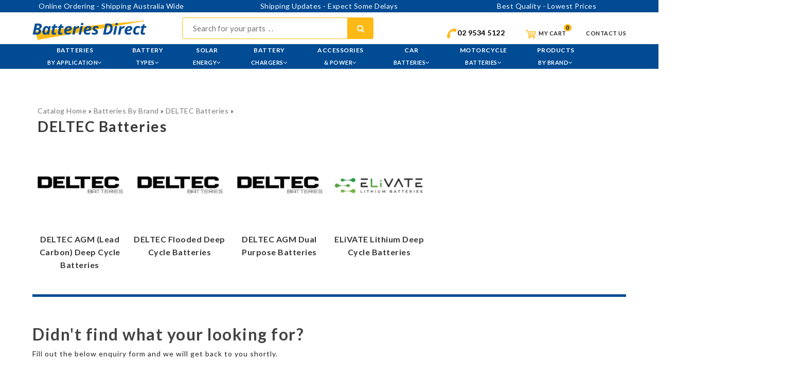

--- FILE ---
content_type: text/html; charset=ISO-8859-1
request_url: https://batteriesdirect.com.au/shop/search/2100/.html
body_size: 17809
content:
<!DOCTYPE html>
<!--[if IE]><![endif]-->
<!--[if lt IE 7 ]> <html lang="en" class="ie6">    <![endif]-->
<!--[if IE 7 ]>    <html lang="en" class="ie7">    <![endif]-->
<!--[if IE 8 ]>    <html lang="en" class="ie8">    <![endif]-->
<!--[if IE 9 ]>    <html lang="en" class="ie9">    <![endif]-->
<!--[if (gt IE 9)|!(IE)]><!-->
<html class="no-js" lang="zxx">
    <head>
        <meta charset="utf-8">
        <meta http-equiv="x-ua-compatible" content="ie=edge">
        <title>DELTEC Batteries | Batteries Direct</title>
        <!-- fevicon -->
        <link rel="shortcut icon" href="favicon.ico">
        <meta name="description" content="">
        <meta name="viewport" content="width=device-width, initial-scale=1">

        <!-- Favicon
        ============================================ -->
        <link rel="shortcut icon" type="image/x-icon" href="/favicon.ico">


<!-- Global site tag (gtag.js) - Google Analytics -->
<script async src="https://www.googletagmanager.com/gtag/js?id=UA-5669942-1"></script>
<script>
  window.dataLayer = window.dataLayer || [];
  function gtag(){dataLayer.push(arguments);}
  gtag('js', new Date());

  gtag('config', 'UA-5669942-1');
</script>

<!-- Global site tag (gtag.js) - Google Analytics -->
<script async src="https://www.googletagmanager.com/gtag/js?id=G-9V4W3XDFP9"></script>
<script>
  window.dataLayer = window.dataLayer || [];
  function gtag(){dataLayer.push(arguments);}
  gtag('js', new Date());

  gtag('config', 'G-9V4W3XDFP9');
</script>


        <!-- CSS  -->

        <!-- Fonts CSS
        ============================================ -->
        <link href='https://fonts.googleapis.com/css?family=Raleway:400,300,700,600' rel='stylesheet' type='text/css'>
        <link href='https://fonts.googleapis.com/css?family=Lato:400,700,300' rel='stylesheet' type='text/css'>
        <link href='https://fonts.googleapis.com/css?family=Josefin+Sans:400,300,600,700' rel='stylesheet' type='text/css'>
        <link href='https://fonts.googleapis.com/css?family=Roboto:500' rel='stylesheet' type='text/css'>

        <!-- Bootstrap CSS
        ============================================ -->
        <link rel="stylesheet" href="/common/template/css/bootstrap.min.css">

        <!-- Nivo slider CSS
        ============================================ -->
        <link rel="stylesheet" href="/common/template/lib/custom-slider/css/nivo-slider.css" media="screen" />
        <link rel="stylesheet" href="/common/template/lib/custom-slider/css/preview.css" media="screen" />

        <!-- owl.carousel CSS
        ============================================ -->
        <link rel="stylesheet" href="/common/template/css/owl.carousel.css">

        <!-- owl.theme CSS
        ============================================ -->
        <link rel="stylesheet" href="/common/template/css/owl.theme.css">

        <!-- owl.transitions CSS
        ============================================ -->
        <link rel="stylesheet" href="/common/template/css/owl.transitions.css">

        <!--lightbox CSS-->
        <link href="/common/template/css/lightbox.css" rel="stylesheet">

        <!--Jquery Ui CSS-->
        <link href="/common/template/css/jquery-ui.css" rel="stylesheet">

        <!--Simple Icon CSS-->
        <link href="/common/template/css/simple-line-icons.css" rel="stylesheet">

        <!-- bar filler CSS
        ============================================ -->
        <link rel="stylesheet" href="/common/template/css/barfiller.css">

        <!-- Meanmenu CSS
        ============================================ -->
        <link rel="stylesheet" href="/common/template/css/meanmenu.min.css">

        <!-- font-awesome.min CSS
        ============================================ -->
        <link rel="stylesheet" href="/common/template/css/font-awesome.min.css">

        <!-- animate CSS
        ============================================ -->
        <link rel="stylesheet" href="/common/template/css/animate.css">

        <!-- normalize CSS
        ============================================ -->
        <link rel="stylesheet" href="/common/template/css/normalize.css">

        <!-- main CSS
        ============================================ -->
        <link rel="stylesheet" href="/common/template/css/main.css">

        <!-- style CSS
        ============================================ -->
        <link rel="stylesheet" href="/common/template/css/style.css">

        <!-- responsive CSS
        ============================================ -->
        <link rel="stylesheet" href="/common/template/css/responsive.css">

        <script src="/common/template/js/vendor/modernizr-2.8.3.min.js"></script>

<script>
function calcShipping(id,post_code,qty)
{


var xmlHttp;
try
  {
  // Firefox, Opera 8.0+, Safari
  xmlHttp=new XMLHttpRequest();
  }
catch (e)
  {
  // Internet Explorer
  try
    {
    xmlHttp=new ActiveXObject("Msxml2.XMLHTTP");
    }
  catch (e)
    {
    try
      {
      xmlHttp=new ActiveXObject("Microsoft.XMLHTTP");
      }
    catch (e)
      {
      alert("Your browser does not support AJAX!");
      return false;
      }
    }
  }
  xmlHttp.onreadystatechange=function()
    {
    if(xmlHttp.readyState==4)
      {
        // INITALISE THE ARRAY
        var respArray = new Array();

        // RECEIVE RESPONSE FROM REQUEST
        var output = xmlHttp.responseText;

        document.getElementById("shipping_quote").innerHTML = output;
      }
    }
  xmlHttp.open("GET","/shop/ajax/get_shipping_quote.cgi?post_code="+post_code+"&product_id="+id+"&qty="+qty,true);
  xmlHttp.send(null);
}


</script>
<script>
function checkNewsletter(form){
if (/^\w+([\.-]?\w+)*@\w+([\.-]?\w+)*(\.\w{2,3})+$/.test(form.email.value)){ ; } else{ alert("Invalid E-mail Address! Please re-enter."); return (false); }
return true;
}


function addCart(){


var xmlHttp;
try
  {
  // Firefox, Opera 8.0+, Safari
  xmlHttp=new XMLHttpRequest();
  }
catch (e)
  {
  // Internet Explorer
  try
    {
    xmlHttp=new ActiveXObject("Msxml2.XMLHTTP");
    }
  catch (e)
    {
    try
      {
      xmlHttp=new ActiveXObject("Microsoft.XMLHTTP");
      }
    catch (e)
      {
      alert("Your browser does not support AJAX!");
      return false;
      }
    }
  }
  xmlHttp.onreadystatechange=function()
    {
    if(xmlHttp.readyState==4)
      {
        // INITALISE THE ARRAY
        var respArray = new Array();

        // RECEIVE RESPONSE FROM REQUEST
   //     var output = xmlHttp.responseText;

      //  document.getElementById("add_response").innerHTML = '<span style="color:red;font-size:16px;">'+output+'</span>';
    // RECEIVE RESPONSE FROM REQUEST
    var output = xmlHttp.responseText.split("|");

    /*$("#add_response").html('<span style="color:red;font-size:16px;">'+output[0]+'</span>');*/
    /*$("#js-cartcount").style.display = 'block';*/
    $("#genericModal .modal-title").html('Thank You');
    $("#genericModal .modal-body").html('<p class="mb-0 text-center">'+output[0]+'</p>');
    $("#genericModal .modal-footer").html('<a href="/shop/view-cart" class="btn btn-success">Go to Checkout</a>');
    $("#js-cartcount").html(output[1]).css("display", "block");
    $('#genericModal').modal('show');


      }
    }
  xmlHttp.open("GET","/shop/ajax/add-to-cart.cgi?product_id="+document.add_to_cart.product_id.value+"&qty_1="+document.add_to_cart.qty_1.value,true);
  xmlHttp.send(null);



}


</script>

    </head>
    <body class="home_fifteen">
        <!--[if lt IE 8]>
            <p class="browserupgrade">You are using an <strong>outdated</strong> browser. Please <a href="http://browsehappy.com/">upgrade your browser</a> to improve your experience.</p>
        <![endif]-->

        <!-- Add your site or application content here -->

         <!-- header start -->
        <header class="header">
                <div class="col-lg-12 col-md-12 col-sm-12" style="background:#004b94;align:center; color:#fff; text-align:center;">
                        <div class="client_owl_top">
                              
                        <div class="col-lg-12 col-md-12 col-sm-12">
                            <a href="https://batteriesdirect.com.au/pages/updates.html">Online Ordering  - Shipping Australia Wide </a>
                        </div>

                        <div class="col-lg-12 col-md-12 col-sm-12">
                            <a href="https://batteriesdirect.com.au/pages/updates.html">Shipping Updates - Expect Some Delays</a>
                        </div>

                        <div class="col-lg-12 col-md-12 col-sm-12">
                            <a href="https://batteriesdirect.com.au/pages/updates.html">Best Quality - Lowest Prices</a>
                        </div>


                            </div>
                        </div>
            <div class="header_top">
                <div class="container">
                    <div class="row">

                        <div class="col-lg-3 col-md-4 col-sm-6">
                            <div class="logo">
                                <a href="/"><img src="/common/template/img/logo.png" alt="Batteries Direct Logo"></a>
                            </div>
                        </div>

                        <div class="col-lg-4 col-md-4 col-sm-6">
                           <div class="search-form" style="padding:0px;">
                                <form action="/shop/search" id="search-form" method="post">
                                    <input type="search" name="s" placeholder="Search for your parts  . .">
                                    <button type="submit"><i class="fa fa-search"></i></button>
                                </form>
                            </div>
                        </div>
                         <div class="col-md-12 col-lg-5">

                            <div class="header_top_right text-right" style="padding-top:10px;">
                                <ul>
                                    <li><a href="tel:02 9534 5122" style="color:#000; font-size:14px;"><img src="/common/template/img/phone.png" width="20"><b>02 9534 5122</b></a></li>
                                    <li><a href="/shop/view-cart"><img src="/common/template/img/shopping_cart.png" width="25"> My Cart <span id="js-cartcount" style="display:none;"></span></a></li>
                                    <li><a href="/pages/contact-us.html">Contact Us</a></li>
                                </ul>
                            </div>
                        </div>
                    </div>
                </div>
            </div>

        </header>
        <!-- header end -->

        <!--Mainmenu Area Start-->
        <div class="mainmenu_area">
            <div id="sticker">
                <div class="container">
                    <div class="row">
                        <div class="col-lg-12 col-md-12 col-sm-12 d-none d-lg-block">
                            <div class="mainmenu nav navbar-collapse collapse navbar-left">
                                <nav>
                                    <ul class="navbar-nav" id="nav">
                                    
                                    	
                                    
                                    
                                    	
                                    		
                                    			<li><a href="#">Batteries<br><span  class="subtext">By Application</span><i class="fa fa-angle-down"></i></a>
                                    			
                                    			<div  class="mega_menu"  >
								
									
									
									<span>
																	<a class="title" href="#">Popular Categories</a>
																	<a  href="/shop/search/519/automotive-batteries.html">&raquo;Car & Truck</a>
																	<a  href="/shop/search/598/motorcycle-batteries.html">&raquo;Motorcycle</a>
																	<a  href="/shop/search/590/marine-batteries.html">&raquo;Marine</a>
																	<a  href="/shop/search/582/jet-ski-batteries.html">&raquo;Jet Ski</a>
																	<a  href="/shop/search/640/ride-on-mower-batteries.html">&raquo;Ride On Mower</a>
																	<a  href="/shop/search/876/aircraft-batteries.html">&raquo;Aircraft</a>
																	<a class="title" href="#">Photo & Video</a>
																	<a  href="/shop/search/667/lithium-photographic-type.html">&raquo;Primary & Lithium Photo</a>
																	<a  href="/shop/search/566/digital-camera-batteries.html">&raquo;Digital Camera</a>
																	<a  href="/shop/search/674/video-camera-batteries.html">&raquo;Video Camera</a>
																	<a class="title" href="/shop/search/680/toys,-hobby,-games-&-sports-battteries.html">Toys, Hobbies, Games</a>
																	<a  href="/shop/search/545/alkaline.html">&raquo;Alkaline Batteries</a>
																	<a  href="/shop/search/681/portable-electronic-game-batteries.html">&raquo;Portable Electronic Game</a>
																	<a  href="/shop/search/567/eneloop.html">&raquo;Eneloop For Battery Hungry Toys</a>
																	<a  href="/shop/search/682/r-c-hobby-sports-packs.html">&raquo;Remote Control Hobby Sports</a>
																	<a  href="/shop/search/683/r-c-power-packs.html">&raquo;Remote Control Hobby Power</a>
																	<a  href="/shop/search/684/r-c-hobby-tx-rx-batteries.html">&raquo;Remote Control Hobby Transmitter-Receiver (TX/RX)&nbsp; Packs</a>
									
									</span>
									
									
									
									<span>
																	<a class="title" href="#">Communications & Accessories</a>
																	<a  href="/shop/search/543/cordless-phone-batteries.html">&raquo;Cordless Phone</a>
																	<a  href="/shop/search/665/gps-batteries.html">&raquo;GPS &amp; Navigation</a>
																	<a  href="/shop/search/867/mobile-phone-batteries.html">&raquo;Mobile/Smart Phone</a>
																	<a  href="/shop/search/1384/national-broadband-network-(nbn).html">&raquo;NBN Batteries</a>
																	<a  href="/shop/search/950/pager-rechargeable-batteries.html">&raquo;Pager</a>
																	<a  href="/shop/search/867/mobile-phone-batteries.html">&raquo;Satellite Phone</a>
																	<a  href="/shop/search/661/two-way-radio-batteries.html">&raquo;Two Way Radio</a>
																	<a  href="/shop/search/769/wireless-headset-bluetooth-batteries.html">&raquo;W/less Headset/Bluetooth</a>
																	<a  href="/shop/search/769/wireless-headset-&-bluetooth-batteries.html">&raquo;Wireless Microphone</a>
																	<a class="title" href="#">Health, Medical &amp;  Safety</a>
																	<a  href="/shop/search/816/baby-monitor-batteries.html">&raquo;Baby Monitor</a>
																	<a  href="/shop/search/1634/emergency-alert-&-personal-safety-batteries.html">&raquo;Personal Alert &amp; Safety</a>
																	<a  href="/shop/search/804/hearing-aid-batteries.html">&raquo;Hearing Aid</a>
																	<a  href="/shop/search/671/medical-&-rescue-batteries.html">&raquo;Medical and Rescue</a>
																	<a  href="/shop/search/794/shaver-&-personal-grooming-batteries.html">&raquo;Shaver &amp; Personal Grooming</a>
																	<a  href="/shop/search/1635/smart-fitness-watch-batteries.html">&raquo;Smart-Fitness Watch</a>
																	<a  href="/shop/search/690/watch-batteries.html">&raquo;Watch</a>
																	<a  href="/shop/search/826/wheelchair-mobility-scooter-batteries.html">&raquo;Wheelchair/Mobility Scooter</a>
									
									</span>
									
									
									
									<span>
																	<a class="title" href="#">Computing &amp; Data </a>
																	<a  href="/shop/search/784/barcode-scanner-&-data-terminal-batteries.html">&raquo;Barcode Scan - Payment Term.</a>
																	<a  href="/shop/search/938/cordless-mouse-batteries.html">&raquo;Cordless Keyboard/Mouse/Slate</a>
																	<a  href="/shop/search/947/ebook-reader-batteries.html">&raquo;eBook Reader</a>
																	<a  href="/shop/search/587/laptop-notebook-tablet-batteries.html">&raquo;Laptop/Notebook/Tablet</a>
																	<a  href="/shop/search/669/memory-back-up-batteries.html">&raquo;Memory Back Up</a>
																	<a  href="/shop/search/659/pda-&-pocket-pc-batteries.html">&raquo;PDA &amp; Pocket PC</a>
																	<a  href="/shop/search/951/portable-printer-batteries.html">&raquo;Portable Printer</a>
																	<a  href="/shop/search/1636/server-cache-batteries.html">&raquo;Server Cache</a>
																	<a  href="/shop/search/912/ups-batteries.html">&raquo;UPS</a>
																	<a  href="/shop/search/948/usb-wireless-modem-batteries.html">&raquo;WiFi Modem &amp; Aircard </a>
																	<a class="title" href="#">Home, Garden, Recreation</a>
																	<a  href="/shop/search/2037/Alarm-&-Outdoor-Siren-Batteries">&raquo;Alarm & Outdoor Siren</a>
																	<a  href="/shop/search/1639/automation-&-access-control-batteries.html">&raquo;Automation &amp; Access Control</a>
																	<a  href="/shop/search/691/car-alarm-remote-control-batteries.html">&raquo;Car Alarm &amp; Vehicle Security</a>
																	<a  href="/shop/search/837/power-tool-&-cordless-batteries.html">&raquo;Cordless Power Tool</a>
																	<a  href="/shop/search/825/cordless-vacuum-cleaner-batteries.html">&raquo;Cordless Vacuum Cleaner</a>
																	<a  href="/shop/search/549/Deep_Cycle_Batteries.html">&raquo;Deep Cycle</a>
																	<a  href="/shop/search/903/house-alarm-batteries.html">&raquo;House Alarm</a>
									
									</span>
									
									
									
									<span>
																	<a  href="/shop/search/697/golf-buggy-batteries.html">&raquo;Golf Buggy</a>
																	<a  href="/shop/search/665/gps-batteries.html">&raquo;Golf GPS Rangefinder</a>
																	<a  href="/shop/search/695/.html">&raquo;Torch & Laser Sight</a>
																	<a class="title" href="#">Media Players, Recorders &amp; Radio</a>
																	<a  href="/shop/search/949/dictaphone-voice-recorder-batteries.html">&raquo;Dictaphone Voice Recorder</a>
																	<a  href="/shop/search/596/mp3,-mp4,-dvd-&-portable-audio-batteries.html">&raquo;DVD Player</a>
																	<a  href="/shop/search/596/mp3,-mp4,-dvd-&-portable-audio-batteries.html">&raquo;CD-MP3-MP4-Media Player</a>
																	<a  href="/shop/search/1638/home-automation-&-multimedia-batteries.html">&raquo;Home Automation &amp; Multimedia</a>
																	<a  href="/shop/search/901/radio-batteries.html">&raquo;Radio </a>
																	<a  href="/shop/search/769/wireless-headset-&-bluetooth-batteries.html">&raquo;Wireless Microphone</a>
																	<a class="title" href="#">Industry &amp; OEM/ODM</a>
																	<a  href="/shop/search/810/animal-tracking-/-control-&-dog-collar-batteries.html">&raquo;Animal Track/Control &amp; Collar </a>
																	<a  href="/shop/search/692/crane-remote-control-batteries.html">&raquo;Crane Remote Control</a>
																	<a  href="/shop/search/1637/door-lock-batteries.html">&raquo;Door Lock</a>
																	<a  href="/shop/search/800/electronic-test-equipment-batteries.html">&raquo;Electronic Test Equipment</a>
																	<a  href="/shop/search/693/.html">&raquo;Emergency Lighting</a>
																	<a  href="/shop/search/793/lavatory-auto-flush-sensor-batteries.html">&raquo;Lavatory Auto Flush Sensor</a>
																	<a  href="/shop/search/786/plc-robotics-cnc-machine-batteries.html">&raquo;PLC-Robotics-CNC Machine</a>
																	<a  href="/shop/search/771/surveying--equipment-batteries.html">&raquo;Surveying Equipment</a>
									
									</span>
									
									
								
								</div>
							
                                    			</li>
                                    		
                                    		
                                    			<li><a href="#">Battery<br><span  class="subtext">Types</span><i class="fa fa-angle-down"></i></a>
                                    			
                                    			<div  class="mega_menu"  >
								
									
									
									<span>
																	<a class="title" href="#">by Chemistry</a>
																	<a  href="/shop/search/545/alkaline.html">&raquo;Alkaline</a>
																	<a  href="/shop/search/589/lithium-batteries.html">&raquo;Lithium Batteries</a>
																	<a  href="/shop/search/1128/lithium-bromine-&-sulfuryl-chloride-batteries.html">&raquo;Lithium Bromine & Sulfuryl Chloride</a>
																	<a  href="/shop/search/657/nickel-cadmium-batteries.html">&raquo;Nickel Cadmium</a>
																	<a  href="/shop/search/768/nickel-metal-hydride-batteries.html">&raquo;Nickel Metal Hydride</a>
																	<a  href="/shop/search/643/sealed-lead-acid-batteries.html">&raquo;Sealed Lead Acid</a>
																	<a  href="/shop/search/1159/heavy-duty-carbon-zinc.html">&raquo;Heavy Duty Carbon Zinc</a>
																	<a  href="/shop/search/690/watch-batteries.html">&raquo;Silver Oxide</a>
																	<a  href="/shop/search/721/zinc-chloride.html">&raquo;Zinc Chloride</a>
									
									</span>
									
									
									
									<span>
																	<a class="title" href="#">by Size</a>
																	<a  href="/shop/search/keyword/AAA-Batt">&raquo;AAA</a>
																	<a  href="/shop/search/keyword/AASize-Batt">&raquo;AA</a>
																	<a  href="/shop/search/keyword/C-Batt">&raquo;C</a>
																	<a  href="/shop/search/keyword/D-Batt">&raquo;D</a>
																	<a  href="/shop/search/keyword/9V-Batt">&raquo;9V</a>
																	<a  href="/shop/search/keyword/Lantern-Batt">&raquo;Lantern</a>
																	<a  href="/shop/search/keyword/coincells">&raquo;CR</a>
																	<a  href="/shop/search/keyword/LR-Batt">&raquo;LR</a>
									
									</span>
									
									
									
									<span>
																	<a class="title" href="#">by Type</a>
																	<a  href="/shop/search/505/agm-batteries.html">&raquo;AGM Deep Cycle</a>
																	<a  href="/shop/search/579/gel-batteries.html">&raquo;GEL Deep Cycle</a>
																	<a  href="/shop/search/1971/lithium-deep-cycle-batteries.html">&raquo;Lithium Deep Cycle</a>
																	<a  href="/shop/search/1213/most-popular-deep-cycle-95ah---130ah.html">&raquo;Most Popular Deep Cycle Batteries 95Ah - 130Ah</a>
									
									</span>
									
									
									
									
								
								</div>
							
                                    			</li>
                                    		
                                    		
                                    			<li><a href="/shop/search/2195/solar_energy.html">Solar<br><span  class="subtext">Energy</span><i class="fa fa-angle-down"></i></a>
                                    			
                                    			<div  class="mega_menu"  >
								
									
									
									<span>
																	<a  href="/shop/search/2160/DIY-Installation-Kits.html">&raquo;DIY Installation Kits</a>
																	<a  href="/shop/search/2196/stand-alone-power-systems-(saps)-.html">&raquo;Stand Alone Power Systems (SAPS)</a>
																	<a  href="/shop/search/2197/solar-panels.html">&raquo;Solar Panels</a>
																	<a  href="/shop/search/2198/solar-panel-accessories.html">&raquo;Solar Panel Accessories</a>
																	<a  href="/shop/search/2199/solar-controllers-&-regulators.html">&raquo;Solar Controllers & Regulators</a>
									
									</span>
									
									
									
									<span>
																	<a  href="/shop/search/2200/inverter-chargers.html">&raquo;Inverter Chargers</a>
																	<a  href="/shop/search/2201/battery-&-system-storage.html">&raquo;Battery & System Storage</a>
																	<a  href="/shop/search/2202/solar-storage-batteries.html">&raquo;Solar Storage Batteries</a>
																	<a  href="/shop/search/2203/solar-system-components.html">&raquo;Solar System Components</a>
									
									</span>
									
									
									
									<span>
																	<a class="title" href="#">Online Calculators</a>
																	<a  href="https://mppt.victronenergy.com/">&raquo;Online MPPT Size Calculator</a>
									
									</span>
									
									
								
								</div>
							
                                    			</li>
                                    		
                                    		
                                    			<li><a href="#">Battery<br><span  class="subtext">Chargers</span><i class="fa fa-angle-down"></i></a>
                                    			
                                    			<div  class="mega_menu"  >
								
									
									
									<span>
																	<a class="title" href="#">by Brand</a>
																	<a  href="/shop/search/1199/ansmann-chargers.html">&raquo;ANSMANN</a>
																	<a  href="shop/search/1126/arkpak-chargers.html">&raquo;ArkPak</a>
																	<a  href="/shop/search/909/baintech-chargers.html">&raquo;BAINTECH</a>
																	<a  href="/shop/search/1556/battery-fighter-chargers.html">&raquo;Battery Fighter</a>
																	<a  href="/shop/search/2150/battery-chargers.html">&raquo;BMPRO</a>
																	<a  href="/shop/search/1522/braille-chargers.html">&raquo;Braille</a>
																	<a  href="/shop/search/499/ctek-chargers.html">&raquo;CTEK</a>
																	<a  href="/shop/search/699/delta-q-electric-vehicle-smart-chargers.html">&raquo;Delta Q</a>
																	<a  href="/shop/search/567/eneloop.html">&raquo;ENELOOP</a>
																	<a  href="/shop/search/1594/enecharger.html">&raquo;Enecharger</a>
									
									</span>
									
									
									
									<span>
																	<a  href="/shop/search/1200/enerdrive-chargers.html">&raquo;Enerdrive</a>
																	<a  href="/shop/search/959/matson-chargers.html">&raquo;MATSON</a>
																	<a  href="/shop/search/1511/noco-chargers.html">&raquo;NOCO</a>
																	<a  href="/shop/search/503/projecta-chargers.html">&raquo;Projecta</a>
																	<a  href="/shop/search/1172/redarc-chargers-/-mppt-regulators.html">&raquo;REDARC</a>
																	<a  href="/shop/search/2144/smartech.html">&raquo;Smartech</a>
																	<a  href="/shop/search/1475/schumacher-chargers.html">&raquo;Schumacher</a>
																	<a  href="/shop/search/905/sterling-power-chargers.html">&raquo;STERLING POWER</a>
																	<a  href="/shop/search/1510/thunder-chargers.html">&raquo;THUNDER</a>
																	<a  href="/shop/search/686/xantrex-chargers.html">&raquo;XANTREX</a>
																	<a  href="/shop/search/687/victron-chargers.html">&raquo;Victron Energy</a>
									
									</span>
									
									
									
									<span>
																	<a class="title" href="#">by Application</a>
																	<a  href="/shop/search/496/aa-aaa-c-d-9v-chargers.html">&raquo;AA-AAA-C-D-9V Chargers</a>
																	<a  href="/shop/search/keyword/car-charger">&raquo;Car Chargers</a>
																	<a  href="/shop/search/799/charger-leads-and-accessories.html">&raquo;Charger Leads and Accessories</a>
																	<a  href="/shop/search/1623/crane-remote-control-chargers.html">&raquo;Crane Remote Control Chargers</a>
																	<a  href="/shop/search/664/digital-camera-chargers.html">&raquo;Digital Camera Chargers</a>
																	<a  href="/shop/search/1519/laptop---notebook-chargers.html">&raquo;Laptop - Notebook Chargers</a>
																	<a  href="/shop/search/875/lithium-&-polymer-chargers.html">&raquo;Lithium & Polymer Chargers</a>
																	<a  href="/shop/search/1633/lithium-ion-single-cell-chargers.html">&raquo;Lithium Ion Single Cell Chargers</a>
																	<a  href="/shop/search/808/mobile-phone,-game,-gps,-pda,-media-player-chargers.html">&raquo;Mobile Phone, Game, GPS, PDA, Media Player Chargers</a>
																	<a  href="/shop/search/keyword/motorcycle-charger">&raquo;Motorcycle Chargers</a>
																	<a  href="/shop/search/502/power-tool-chargers.html">&raquo;Power Tool Chargers</a>
																	<a  href="/shop/search/678/remote-control-hobby-chargers.html">&raquo;Remote Control Hobby Chargers</a>
																	<a  href="/shop/search/677/sealed-lead-acid-battery-chargers.html">&raquo;Sealed Lead Acid Battery Chargers</a>
																	<a  href="/shop/search/1622/two-way-radio---scanner-chargers.html">&raquo;Two Way Radio - Scanner Chargers</a>
									
									</span>
									
									
									
									
								
								</div>
							
                                    			</li>
                                    		
                                    		
                                    			<li><a href="#">Accessories<br><span  class="subtext">& Power</span><i class="fa fa-angle-down"></i></a>
                                    			
                                    			<div   class="mega_menu_r_sml" >
								
									
									
									<span>
																	<a class="title" href="#">by Brand</a>
																	<a  href="/shop/search/1557/battery-fighter.html">&raquo;Battery Fighter</a>
																	<a  href="/shop/search/2147/bmpro.html">&raquo;BMPRO</a>
																	<a  href="/shop/search/720/baintech-power-products.html">&raquo;BAINTECH</a>
																	<a  href="/shop/search/2009/cadex.html">&raquo;Cadex</a>
																	<a  href="/shop/search/1123/enerdrive.html">&raquo;Enerdrive</a>
																	<a  href="/shop/search/830/matson.html">&raquo;MATSON</a>
																	<a  href="/shop/search/2129/maxwatt.html">&raquo;MAXWATT</a>
																	<a  href="/shop/search/1118/morningstar.html">&raquo;Morningstar</a>
																	<a  href="/shop/search/1111/porta-power.html">&raquo;Porta Power</a>
																	<a  href="/shop/search/635/projecta.html">&raquo;Projecta</a>
																	<a  href="/shop/search/1142/redarc.html">&raquo;REDARC</a>
																	<a  href="/shop/search/1476/schumacher.html">&raquo;Schumacher</a>
																	<a  href="/shop/search/1340/sterling-power-accessories.html">&raquo;STERLING POWER</a>
																	<a  href="/shop/search/1371/thunder.html">&raquo;THUNDER</a>
																	<a  href="/shop/search/782/victron.html">&raquo;Victron Energy</a>
																	<a  href="/shop/search/1212/west-mountain-radio.html">&raquo;West Mountain Radio</a>
									
									</span>
									
									
									
									<span>
																	<a class="title" href="#">by Brand</a>
																	<a  href="/shop/search/1429/anderson-power-products.html">&raquo;Anderson Power Products</a>
																	<a  href="/shop/search/1505/ansmann.html">&raquo;ANSMANN</a>
																	<a  href="/shop/search/1428/ari---rechargeable-cordless-soldering-irons.html">&raquo;ARI</a>
																	<a  href="/shop/search/1203/arkpak-battery-boxes.html">&raquo;ArkPak</a>
																	<a  href="/shop/search/1398/bikeservice-tools.html">&raquo;Bikeservice</a>
																	<a  href="/shop/search/2147/bmpro.html">&raquo;BMPRO</a>
																	<a  href="/shop/search/706/ctek-accessories.html">&raquo;CTEK</a>
																	<a  href="/shop/search/1102/great-white-led-lighting.html">&raquo;Great White Lighting</a>
																	<a  href="/shop/search/1688/narva.html">&raquo;NARVA</a>
																	<a  href="/shop/search/1513/noco-accessories.html">&raquo;NOCO</a>
									
									</span>
									
									
									
									<span>
																	<a class="title" href="#">Power Products</a>
																	<a  href="/shop/search/2160/DIY-Installation-Kits.html">&raquo;DIY Installation Kits</a>
																	<a  href="/shop/search/877/battery-monitor.html">&raquo;Battery Monitors</a>
																	<a  href="/shop/search/663/battery-testers.html">&raquo;Battery Testers</a>
																	<a  href="/shop/search/749/converters.html">&raquo;Converters</a>
																	<a  href="/shop/search/2132/power-stations.html">&raquo;Power Stations</a>
																	<a  href="/shop/search/1072/multi-function-external-battery-/-battery-charger.html">&raquo;External Battery / Battery Charger</a>
																	<a  href="/shop/search/627/inverters.html">&raquo;Inverters</a>
																	<a  href="/shop/search/746/jump-starters-.html">&raquo;Jump Starters</a>
																	<a  href="/shop/search/1016/portable-power-stations.html">&raquo;Portable Power Stations</a>
																	<a  href="/shop/search/679/power-supplies.html">&raquo;Power Supplies</a>
																	<a  href="/shop/search/760/solar-controller-/-regulators.html">&raquo;Solar Controller / Regulators</a>
																	<a  href="/shop/search/662/solar-panels.html">&raquo;Solar Panels</a>
									
									</span>
									
									
									
									<span>
																	<a class="title" href="#">Accessories</a>
																	<a  href="/shop/search/722/powerpacks,-battery-boxes-&-carry-bags.html">&raquo;Battery Boxes & Carry Bags</a>
																	<a  href="/shop/search/1035/battery-clamps.html">&raquo;Battery Clamps</a>
																	<a  href="/shop/search/911/battery-terminals.html">&raquo;Battery Terminals</a>
																	<a  href="/shop/search/805/battery-trays-&-hold-downs.html">&raquo;Battery Trays & Hold Downs</a>
																	<a  href="/shop/search/726/Digital Test Equipment.html">&raquo;Digital Test Equipment</a>
																	<a  href="/shop/search/833/cables,-fuses-&-circuit-breakers.html">&raquo;Cables, Fuses & Circuit Breakers</a>
																	<a  href="/shop/search/1193/crimpers.html">&raquo;Crimpers</a>
																	<a  href="/shop/search/625/driving-light-kits.html">&raquo;Driving Light Kits</a>
																	<a  href="/shop/search/626/dual-battery-kits.html">&raquo;Dual Battery Kits</a>
																	<a  href="/shop/search/815/led-lighting.html">&raquo;LED Lightings</a>
																	<a  href="/shop/search/1106/remote-controls.html">&raquo;Remote Controls</a>
																	<a  href="/shop/search/866/tools-.html">&raquo;Tools</a>
																	<a  href="/shop/search/896/torches.html">&raquo;Torches</a>
																	<a  href="/shop/search/1171/tyre-pressure-management-systems.html">&raquo;Tyre Pressure Management Systems</a>
									
									</span>
									
									
								
								</div>
							
                                    			</li>
                                    		
                                    		
                                    			<li><a href="#">Car<br><span  class="subtext">Batteries</span><i class="fa fa-angle-down"></i></a>
                                    			
                                    			<div   class="mega_menu_r_sml" >
								
									
									
									<span>
																	<a class="title" href="#">BATTERY FINDER</a>
									<a href="/shop/view/1244/"><img src="/common/template/img/automotive_search_icon.png"></a>								<a  href="/shop/view/1244/">&raquo;Click Here To Use Our Comprehensive Vehicle Selector To Find The Battery You Need</a>
									
									</span>
									
									
									
									<span>
																	<a class="title" href="#">BY MANUFACTURER</a>
																	<a  href="/shop/view/1244/AUDI">&raquo;Audi</a>
																	<a  href="/shop/view/1244/BMW">&raquo;BMW</a>
																	<a  href="/shop/view/1244/FORD">&raquo;Ford</a>
																	<a  href="/shop/view/1244/HOLDEN">&raquo;Holden</a>
																	<a  href="/shop/view/1244/HONDA">&raquo;Honda</a>
																	<a  href="/shop/view/1244/HYUNDAI">&raquo;Hyundai</a>
																	<a  href="/shop/view/1244/KIA">&raquo;KIA</a>
																	<a  href="/shop/view/1244/MAZDA">&raquo;Mazda</a>
																	<a  href="/shop/view/1244/MITSUBISHI">&raquo;Mitsubishi</a>
																	<a  href="/shop/view/1244/NISSAN">&raquo;Nissan</a>
																	<a  href="/shop/view/1244/SUBARU">&raquo;Subaru</a>
																	<a  href="/shop/view/1244/TOYOTA">&raquo;Toyota</a>
																	<a  href="/shop/view/1244/VOLKSWAGON">&raquo;Volkswagon</a>
									
									</span>
									
									
									
									<span>
																	<a class="title" href="/shop/search/519/.html">BY BRAND</a>
																	<a  href="/shop/search/521/century.html">&raquo;Century</a>
																	<a  href="/shop/search/533/deka.html">&raquo;Deka</a>
																	<a  href="/shop/search/900/exide-automotive.html">&raquo;Exide</a>
																	<a  href="/shop/search/532/lifeline.html">&raquo;Lifeline</a>
																	<a  href="/shop/search/527/odyssey.html">&raquo;Odyssey</a>
																	<a  href="/shop/search/528/optima.html">&raquo;Optima</a>
																	<a  href="/shop/search/817/supercharge.html">&raquo;SuperCharge</a>
																	<a  href="/shop/search/725/ssb-(automotive).html">&raquo;Super Start Batteries</a>
									
									</span>
									
									
									
									<span>
																	<a class="title" href="#">STOP-START BATTERIES</a>
																	<a  href="/shop/search/1234/century-iss-active-/-hi-performance-hybrid-range.html">&raquo;Century IIS ACTIVE</a>
																	<a  href="/shop/search/1233/exide-evolution-start-/-stop.html">&raquo;Exide Evolution Stop-Start</a>
																	<a  href="/shop/search/1232/ssb-istart.html">&raquo;SSB IStart</a>
																	<a  href="/shop/search/1462/supercharge.html">&raquo;SuperCharge</a>
																	<a  href="/shop/search/1236/varta-start-stop-plus.html">&raquo;Varta Stop-Start Plus</a>
									
									</span>
									
									
								
								</div>
							
                                    			</li>
                                    		
                                    		
                                    			<li><a href="#">Motorcycle<br><span  class="subtext">Batteries</span><i class="fa fa-angle-down"></i></a>
                                    			
                                    			<div   class="mega_menu_r_sml" >
								
									
									
									<span>
																	<a class="title" href="#">BATTERY FINDER</a>
									<a href="/shop/view/1258/"><img src="/common/template/img/motorcycle_search_icon.png"></a>								<a  href="/shop/view/1258/">&raquo;Click Here To Use Our Comprehensive Motorcycle Selector To Find The Battery You Need</a>
									
									</span>
									
									
									
									<span>
																	<a class="title" href="/shop/view/1258/motorbikes-battery-search">BY MANUFACTURER</a>
																	<a  href="/shop/view/1258/BMW">&raquo;BMW</a>
																	<a  href="/shop/view/1258/DUCATI">&raquo;Ducati</a>
																	<a  href="/shop/view/1258/HARLEY DAVIDSON">&raquo;Harley Davidson</a>
																	<a  href="/shop/view/1258/HONDA">&raquo;Honda</a>
																	<a  href="/shop/view/1258/INDIAN">&raquo;Indian</a>
																	<a  href="/shop/view/1258/KAWASAKI">&raquo;Kawasaki</a>
																	<a  href="/shop/view/1258/KTM">&raquo;KTM</a>
																	<a  href="/shop/view/1258/SUZUKI">&raquo;Suzuki</a>
																	<a  href="/shop/view/1258/TRIUMPH">&raquo;Triumph</a>
																	<a  href="/shop/view/1258/YAMAHA">&raquo;Yamaha</a>
									
									</span>
									
									
									
									<span>
																	<a class="title" href="/shop/search/598/.html">BY BRAND</a>
																	<a  href="/shop/search/599/deka-power-sport.html">&raquo;Deka Power Sport</a>
																	<a  href="/shop/search/957/motobatt.html">&raquo;Motobatt</a>
																	<a  href="/shop/search/600/odyssey.html">&raquo;Odyssey</a>
																	<a  href="/shop/search/601/ssb-(motorcycle).html">&raquo;Super Start Batteries</a>
																	<a  href="/shop/search/2044/motorcycle,-atv-&-jetski.html">&raquo;VARTA</a>
																	<a  href="/shop/search/607/yuasa-motor-sport.html">&raquo;Yuasa</a>
									
									</span>
									
									
									
									<span>
																	<a class="title" href="/shop/search/1095/lithium-motorcycle-batteries.html">LITHIUM BATTERIES</a>
																	<a  href="/shop/search/1098/ssb-ultralite-lithium.html">&raquo;SSB UltraLite</a>
																	<a  href="/shop/search/1095/lithium-motorcycle-batteries.html">&raquo;SSB High Performance</a>
									
									</span>
									
									
								
								</div>
							
                                    			</li>
                                    		
                                    		
                                    			<li><a href="#">Products<br><span  class="subtext">By Brand</span><i class="fa fa-angle-down"></i></a>
                                    			
                                    			<div class="mega_menu_r"   >
								
									
									
									<span>
																	<a  href="/shop/search/1206/absolyte-gp.html">&raquo;Absolyte</a>
																	<a  href="/shop/search/1252/aeroflow-trays-/-hold-downs-to-suit-odyssey.html">&raquo;Aeroflow</a>
																	<a  href="/shop/search/2104/amaron.html">&raquo;Amaron</a>
																	<a  href="/shop/brand/ANBI Switch">&raquo;ANBI Switch</a>
																	<a  href="/shop/search/1429/anderson-power-products.html">&raquo;Anderson</a>
																	<a  href="/shop/search/1350/ansmann.html">&raquo;Ansmann</a>
																	<a  href="/shop/search/1203/arkpak-battery-boxes.html">&raquo;ARK</a>
																	<a  href="/shop/search/1203/arkpak-battery-boxes.html">&raquo;ArkPak</a>
																	<a  href="/shop/search/1205/bae.html">&raquo;BAE</a>
																	<a  href="/shop/search/720/baintech-power-products.html">&raquo;BAINTECH</a>
																	<a  href="/shop/search/1254/basha-trays-/-hold-downs-to-suit-ford,-isuzu,-mazda,-mitsubishi,-nissan,-toyota,-volkswagen.html">&raquo;BASHA</a>
																	<a  href="/shop/search/1556/battery-fighter-chargers.html">&raquo;Battery Fighter</a>
																	<a  href="/shop/search/1398/bikeservice-tools.html">&raquo;Bikservice</a>
																	<a  href="/shop/brand/Blue Sea Systems">&raquo;Blue Sea Systems</a>
																	<a  href="/shop/search/2147/bmpro.html">&raquo;BMPRO</a>
																	<a  href="/shop/search/1516/braille-battery.html">&raquo;Braille</a>
																	<a  href="/shop/search/2009/cadex.html">&raquo;Cadex</a>
																	<a  href="/shop/search/538/century.html">&raquo;Century</a>
																	<a  href="/shop/brand/crc">&raquo;CRC</a>
																	<a  href="/shop/search/499/ctek-chargers.html">&raquo;CTEK</a>
																	<a  href="/shop/search/562/deka.html">&raquo;Deka</a>
																	<a  href="/shop/search/699/delta-q-electric-vehicle-smart-chargers.html">&raquo;Delta-Q</a>
																	<a  href="/shop/search/2100/.html">&raquo;DELTEC</a>
									
									</span>
									
									
									
									<span>
																	<a  href="/shop/brand/dhc">&raquo;DHC</a>
																	<a  href="/shop/search/2047/discover.html">&raquo;Discover</a>
																	<a  href="/shop/search/1138/drypower.html">&raquo;Drypower</a>
																	<a  href="/shop/search/897/-duracell.html">&raquo;Duracell</a>
																	<a  href="/shop/search/1386/procell.html">&raquo;Duracell Procell</a>
																	<a  href="/shop/brand/durst">&raquo;DURST</a>
																	<a  href="/shop/search/1129/electrochem.html">&raquo;Electrochem</a>
																	<a  href="/shop/search/1594/enecharger.html">&raquo;Enecharger</a>
																	<a  href="/shop/search/567/eneloop-batteries.html">&raquo;Eneloop</a>
																	<a  href="/shop/search/1979/enepower.html">&raquo;Enepower</a>
																	<a  href="/shop/brand/Enerdrive">&raquo;Enerdrive</a>
																	<a  href="/shop/search/1339/energizer.html">&raquo;Energizer</a>
																	<a  href="/shop/brand/enersun">&raquo;Enersun</a>
																	<a  href="/shop/search/548/cyclon.html">&raquo;EnerSys</a>
																	<a  href="/shop/brand/eps">&raquo;EPS</a>
																	<a  href="/shop/search/892/exide.html">&raquo;EXIDE</a>
																	<a  href="/shop/search/1567/fanso.html">&raquo;Fanso</a>
																	<a  href="/shop/brand/fdk">&raquo;FDK</a>
																	<a  href="/shop/brand/Federal">&raquo;Federal</a>
																	<a  href="/shop/search/1130/fujitsu.html">&raquo;Fujitsu</a>
																	<a  href="/shop/search/939/fullriver.html">&raquo;Fullriver</a>
									
									</span>
									
									
									
									<span>
																	<a  href="/shop/search/1085/fusion-batteries.html">&raquo;Fusion</a>
																	<a  href="/shop/brand/fuyuan">&raquo;Fuyuan</a>
																	<a  href="/shop/brand/genesis">&raquo;Genesis</a>
																	<a  href="/shop/search/1162/gnb-industrial-power.html">&raquo;GNB</a>
																	<a  href="/shop/brand/GP">&raquo;GP</a>
																	<a  href="/shop/search/1102/great-white-led-lighting.html">&raquo;Great Whites Lighting</a>
																	<a  href="/shop/brand/hella">&raquo;Hella</a>
																	<a  href="/shop/brand/HI-TEC">&raquo;HI-TEC</a>
																	<a  href="/shop/brand/hummingbird electronics">&raquo;Hummingbird Electronics</a>
																	<a  href="/shop/brand/inspired energy">&raquo;Inspired Energy</a>
																	<a  href="#">&raquo;Intec</a>
																	<a  href="/shop/brand/Ionix">&raquo;Ionix</a>
																	<a  href="/shop/brand/jumpspower">&raquo;JumpsPower</a>
																	<a  href="/shop/brand/K2 Energy">&raquo;K2 Energy</a>
																	<a  href="/shop/search/1527/katana.html">&raquo;Katana</a>
																	<a  href="/shop/brand/keepower">&raquo;Keepower</a>
																	<a  href="/shop/brand/LED Autolamps">&raquo;LED Autolamps</a>
																	<a  href="/shop/search/588/lifeline.html">&raquo;Lifeline</a>
																	<a  href="/shop/brand/Lutron">&raquo;Lutron</a>
																	<a  href="/shop/brand/mallory">&raquo;Mallory</a>
																	<a  href="/shop/search/1188/marathon.html">&raquo;Marathon</a>
																	<a  href="/shop/search/830/matson.html">&raquo;MATSON</a>
									
									</span>
									
									
									
									<span>
																	<a  href="/shop/search/1372/maxell.html">&raquo;Maxell</a>
																	<a  href="/shop/brand/Metco">&raquo;Metco</a>
																	<a  href="/shop/search/2025/MG_Energy_Systems.html">&raquo;MG Energy Systems</a>
																	<a  href="/shop/brand/MI Battery Experts">&raquo;MI Battery Experts</a>
																	<a  href="/shop/brand/MLH">&raquo;MLH</a>
																	<a  href="/shop/search/1118/morningstar.html">&raquo;Morningstar</a>
																	<a  href="/shop/search/956/motobatt.html">&raquo;MotoBatt</a>
																	<a  href="/shop/brand/Motormate">&raquo;Motormate</a>
																	<a  href="/shop/brand/MW">&raquo;MW</a>
																	<a  href="/shop/search/1688/narva.html">&raquo;NARVA</a>
																	<a  href="/shop/search/2062/noark">&raquo;NOARK</a>
																	<a  href="/shop/brand/NOCO">&raquo;NOCO</a>
																	<a  href="/shop/search/1198/northstar.html">&raquo;NorthStar</a>
																	<a  href="/shop/search/511/odyssey.html">&raquo;Odyssey</a>
																	<a  href="/shop/brand/OEX">&raquo;OEX</a>
																	<a  href="/shop/search/510/optima.html">&raquo;Optima</a>
																	<a  href="/shop/search/512/panasonic-batteries.html">&raquo;Panasonic</a>
																	<a  href="/shop/search/1367/porta-power.html">&raquo;Porta Power</a>
																	<a  href="/shop/brand/PowerBase">&raquo;PowerBase</a>
																	<a  href="/shop/brand/Powercell">&raquo;Powercell</a>
																	<a  href="/shop/brand/Powerizer">&raquo;Powerizer</a>
																	<a  href="/shop/brand/Powersonic">&raquo;Powersonic</a>
																	<a  href="/shop/brand/Powertech">&raquo;Powertech</a>
									
									</span>
									
									
									
									<span>
																	<a  href="/shop/search/2061/.html">&raquo;Predator</a>
																	<a  href="/shop/search/1386/procell.html">&raquo;Procell</a>
																	<a  href="/shop/search/635/projecta.html">&raquo;Projecta</a>
																	<a  href="/shop/search/2015/Pylontech.html">&raquo;Pylontech</a>
																	<a  href="/shop/brand/Rayovac">&raquo;Rayovac</a>
																	<a  href="/shop/search/1142/redarc.html">&raquo;Redarc</a>
																	<a  href="/shop/search/613/remco.html">&raquo;Remco</a>
																	<a  href="/shop/search/1985/ritar">&raquo;RITAR</a>
																	<a  href="/shop/search/1946/renata.html">&raquo;Renata</a>
																	<a  href="/shop/search/1605/rolls-battery.html">&raquo;Rolls Battery Engineering</a>
																	<a  href="/shop/brand/Route JD">&raquo;Route JD</a>
																	<a  href="/shop/search/1346/saft.html">&raquo;Saft</a>
																	<a  href="/shop/brand/Sanyo">&raquo;Sanyo</a>
																	<a  href="/shop/search/1475/schumacher-chargers.html">&raquo;Schumacher</a>
																	<a  href="/shop/brand/seiko">&raquo;Seiko</a>
																	<a  href="/shop/brand/SkyRC">&raquo;SkyRC</a>
																	<a  href="/shop/brand/SMH">&raquo;SMH</a>
																	<a  href="/shop/brand/Soanar">&raquo;Soanar</a>
																	<a  href="/shop/search/962/sonnenschein.html">&raquo;Sonnenschein</a>
																	<a  href="/shop/search/1011/super-start-batteries.html">&raquo;Superstart / SSB</a>
																	<a  href="/shop/search/905/sterling-power-chargers.html">&raquo;Sterling Power</a>
																	<a  href="/shop/search/1012/supercharge.html">&raquo;SuperCharge</a>
																	<a  href="/shop/brand/SuperSafe">&raquo;SuperSafe</a>
									
									</span>
									
									
									
									<span>
																	<a  href="/shop/search/2057/.html">&raquo;Symmetry</a>
																	<a  href="/shop/brand/Synergy">&raquo;Synergy</a>
																	<a  href="/shop/brand/Tadiran">&raquo;Tadiran</a>
																	<a  href="/shop/search/1520/tenergy.html">&raquo;Tenergy</a>
																	<a  href="/shop/search/1371/thunder.html">&raquo;Thunder</a>
																	<a  href="/shop/brand/TJSYS">&raquo;TJSYS</a>
																	<a  href="/shop/brand/Toledo">&raquo;Toledo</a>
																	<a  href="/shop/search/2050/.html">&raquo;Trailer Vision</a>
																	<a  href="/shop/brand/Tridon">&raquo;Tridon</a>
																	<a  href="/shop/search/1603/trojan.html">&raquo;Trojan</a>
																	<a  href="/shop/brand/Ultralife">&raquo;Ultralife</a>
																	<a  href="/shop/brand/Unicell">&raquo;Unicell</a>
																	<a  href="/shop/search/747/us-battery.html">&raquo;US Batteries</a>
																	<a  href="/shop/search/788/varta.html">&raquo;Varta</a>
																	<a  href="/shop/search/782/victron-energy.html">&raquo;Victron Energy</a>
																	<a  href="/shop/search/1349/vinnic.html">&raquo;Vinnic</a>
																	<a  href="/shop/brand/vision">&raquo;Vision</a>
																	<a  href="/shop/search/2141/voltgo.html">&raquo;VoltGo</a>
																	<a  href="/shop/search/1212/west-mountain-radio.html">&raquo;West Mountain Radio</a>
																	<a  href="/shop/search/686/xantrex-chargers.html">&raquo;Xantrex</a>
																	<a  href="/shop/brand/xtar">&raquo;XTAR</a>
																	<a  href="/shop/search/968/yuasa.html">&raquo;Yuasa</a>
																	<a  href="/shop/brand/Zenipower">&raquo;Zenipower</a>
																	<a  href="/shop/brand/Zeus">&raquo;Zeus</a>
									
									</span>
									
									
								
								</div>
							
                                    			</li>
                                    		
                                    		
                                    	
                                    	
                                    
                                    
                                       
                                    </ul>
                                </nav>
                           </div>
                        </div>
                    </div>
                </div>
            </div>
            <!-- Mobile Menu Area start -->
            <div class="mobile-menu-area">
                <div class="container">
                    <div class="row">
                        <div class="col-lg-12 col-md-12 col-sm-12">
                            <div class="mobile-menu">
                                <nav id="dropdown">
<ul>
                                     
                                    	
                                    
                                    	
                                    		
                                        <li><a href="#">Batteries By Application</a>
                                    		
                                                <ul>

                                                    <li  style="background-color:#333;color:#fff;"><span style="padding:3px 0px 3px 5px;">Popular Categories</span></il>


                                                    <li><a href="/shop/search/519/automotive-batteries.html">Car & Truck</a></li>


                                                    <li><a href="/shop/search/598/motorcycle-batteries.html">Motorcycle</a></li>


                                                    <li><a href="/shop/search/590/marine-batteries.html">Marine</a></li>


                                                    <li><a href="/shop/search/582/jet-ski-batteries.html">Jet Ski</a></li>


                                                    <li><a href="/shop/search/640/ride-on-mower-batteries.html">Ride On Mower</a></li>


                                                    <li><a href="/shop/search/876/aircraft-batteries.html">Aircraft</a></li>


                                                    <li  style="background-color:#333;color:#fff;"><span style="padding:3px 0px 3px 5px;">Photo & Video</span></il>


                                                    <li><a href="/shop/search/667/lithium-photographic-type.html">Primary & Lithium Photo</a></li>


                                                    <li><a href="/shop/search/566/digital-camera-batteries.html">Digital Camera</a></li>


                                                    <li><a href="/shop/search/674/video-camera-batteries.html">Video Camera</a></li>


                                                    <li  style="background-color:#333;color:#fff;"><span style="padding:3px 0px 3px 5px;">Toys, Hobbies, Games</span></il>


                                                    <li><a href="/shop/search/545/alkaline.html">Alkaline Batteries</a></li>


                                                    <li><a href="/shop/search/681/portable-electronic-game-batteries.html">Portable Electronic Game</a></li>


                                                    <li><a href="/shop/search/567/eneloop.html">Eneloop For Battery Hungry Toys</a></li>


                                                    <li><a href="/shop/search/682/r-c-hobby-sports-packs.html">Remote Control Hobby Sports</a></li>


                                                    <li><a href="/shop/search/683/r-c-power-packs.html">Remote Control Hobby Power</a></li>


                                                    <li><a href="/shop/search/684/r-c-hobby-tx-rx-batteries.html">Remote Control Hobby Transmitter-Receiver (TX/RX)&nbsp; Packs</a></li>


                                                    <li  style="background-color:#333;color:#fff;"><span style="padding:3px 0px 3px 5px;">Communications & Accessories</span></il>


                                                    <li><a href="/shop/search/543/cordless-phone-batteries.html">Cordless Phone</a></li>


                                                    <li><a href="/shop/search/665/gps-batteries.html">GPS &amp; Navigation</a></li>


                                                    <li><a href="/shop/search/867/mobile-phone-batteries.html">Mobile/Smart Phone</a></li>


                                                    <li><a href="/shop/search/1384/national-broadband-network-(nbn).html">NBN Batteries</a></li>


                                                    <li><a href="/shop/search/950/pager-rechargeable-batteries.html">Pager</a></li>


                                                    <li><a href="/shop/search/867/mobile-phone-batteries.html">Satellite Phone</a></li>


                                                    <li><a href="/shop/search/661/two-way-radio-batteries.html">Two Way Radio</a></li>


                                                    <li><a href="/shop/search/769/wireless-headset-bluetooth-batteries.html">W/less Headset/Bluetooth</a></li>


                                                    <li><a href="/shop/search/769/wireless-headset-&-bluetooth-batteries.html">Wireless Microphone</a></li>


                                                    <li  style="background-color:#333;color:#fff;"><span style="padding:3px 0px 3px 5px;">Health, Medical &amp;  Safety</span></il>


                                                    <li><a href="/shop/search/816/baby-monitor-batteries.html">Baby Monitor</a></li>


                                                    <li><a href="/shop/search/1634/emergency-alert-&-personal-safety-batteries.html">Personal Alert &amp; Safety</a></li>


                                                    <li><a href="/shop/search/804/hearing-aid-batteries.html">Hearing Aid</a></li>


                                                    <li><a href="/shop/search/671/medical-&-rescue-batteries.html">Medical and Rescue</a></li>


                                                    <li><a href="/shop/search/794/shaver-&-personal-grooming-batteries.html">Shaver &amp; Personal Grooming</a></li>


                                                    <li><a href="/shop/search/1635/smart-fitness-watch-batteries.html">Smart-Fitness Watch</a></li>


                                                    <li><a href="/shop/search/690/watch-batteries.html">Watch</a></li>


                                                    <li><a href="/shop/search/826/wheelchair-mobility-scooter-batteries.html">Wheelchair/Mobility Scooter</a></li>


                                                    <li  style="background-color:#333;color:#fff;"><span style="padding:3px 0px 3px 5px;">Computing &amp; Data </span></il>


                                                    <li><a href="/shop/search/784/barcode-scanner-&-data-terminal-batteries.html">Barcode Scan - Payment Term.</a></li>


                                                    <li><a href="/shop/search/938/cordless-mouse-batteries.html">Cordless Keyboard/Mouse/Slate</a></li>


                                                    <li><a href="/shop/search/947/ebook-reader-batteries.html">eBook Reader</a></li>


                                                    <li><a href="/shop/search/587/laptop-notebook-tablet-batteries.html">Laptop/Notebook/Tablet</a></li>


                                                    <li><a href="/shop/search/669/memory-back-up-batteries.html">Memory Back Up</a></li>


                                                    <li><a href="/shop/search/659/pda-&-pocket-pc-batteries.html">PDA &amp; Pocket PC</a></li>


                                                    <li><a href="/shop/search/951/portable-printer-batteries.html">Portable Printer</a></li>


                                                    <li><a href="/shop/search/1636/server-cache-batteries.html">Server Cache</a></li>


                                                    <li><a href="/shop/search/912/ups-batteries.html">UPS</a></li>


                                                    <li><a href="/shop/search/948/usb-wireless-modem-batteries.html">WiFi Modem &amp; Aircard </a></li>


                                                    <li  style="background-color:#333;color:#fff;"><span style="padding:3px 0px 3px 5px;">Home, Garden, Recreation</span></il>


                                                    <li><a href="/shop/search/2037/Alarm-&-Outdoor-Siren-Batteries">Alarm & Outdoor Siren</a></li>


                                                    <li><a href="/shop/search/1639/automation-&-access-control-batteries.html">Automation &amp; Access Control</a></li>


                                                    <li><a href="/shop/search/691/car-alarm-remote-control-batteries.html">Car Alarm &amp; Vehicle Security</a></li>


                                                    <li><a href="/shop/search/837/power-tool-&-cordless-batteries.html">Cordless Power Tool</a></li>


                                                    <li><a href="/shop/search/825/cordless-vacuum-cleaner-batteries.html">Cordless Vacuum Cleaner</a></li>


                                                    <li><a href="/shop/search/549/Deep_Cycle_Batteries.html">Deep Cycle</a></li>


                                                    <li><a href="/shop/search/903/house-alarm-batteries.html">House Alarm</a></li>


                                                    <li><a href="/shop/search/697/golf-buggy-batteries.html">Golf Buggy</a></li>


                                                    <li><a href="/shop/search/665/gps-batteries.html">Golf GPS Rangefinder</a></li>


                                                    <li><a href="/shop/search/695/.html">Torch & Laser Sight</a></li>


                                                    <li  style="background-color:#333;color:#fff;"><span style="padding:3px 0px 3px 5px;">Media Players, Recorders &amp; Radio</span></il>


                                                    <li><a href="/shop/search/949/dictaphone-voice-recorder-batteries.html">Dictaphone Voice Recorder</a></li>


                                                    <li><a href="/shop/search/596/mp3,-mp4,-dvd-&-portable-audio-batteries.html">DVD Player</a></li>


                                                    <li><a href="/shop/search/596/mp3,-mp4,-dvd-&-portable-audio-batteries.html">CD-MP3-MP4-Media Player</a></li>


                                                    <li><a href="/shop/search/1638/home-automation-&-multimedia-batteries.html">Home Automation &amp; Multimedia</a></li>


                                                    <li><a href="/shop/search/901/radio-batteries.html">Radio </a></li>


                                                    <li><a href="/shop/search/769/wireless-headset-&-bluetooth-batteries.html">Wireless Microphone</a></li>


                                                    <li  style="background-color:#333;color:#fff;"><span style="padding:3px 0px 3px 5px;">Industry &amp; OEM/ODM</span></il>


                                                    <li><a href="/shop/search/810/animal-tracking-/-control-&-dog-collar-batteries.html">Animal Track/Control &amp; Collar </a></li>


                                                    <li><a href="/shop/search/692/crane-remote-control-batteries.html">Crane Remote Control</a></li>


                                                    <li><a href="/shop/search/1637/door-lock-batteries.html">Door Lock</a></li>


                                                    <li><a href="/shop/search/800/electronic-test-equipment-batteries.html">Electronic Test Equipment</a></li>


                                                    <li><a href="/shop/search/693/.html">Emergency Lighting</a></li>


                                                    <li><a href="/shop/search/793/lavatory-auto-flush-sensor-batteries.html">Lavatory Auto Flush Sensor</a></li>


                                                    <li><a href="/shop/search/786/plc-robotics-cnc-machine-batteries.html">PLC-Robotics-CNC Machine</a></li>


                                                    <li><a href="/shop/search/771/surveying--equipment-batteries.html">Surveying Equipment</a></li>


                                               </ul>
                                    		
                                        </li>
                                    		
                                        <li><a href="#">Battery Types</a>
                                    		
                                                <ul>

                                                    <li  style="background-color:#333;color:#fff;"><span style="padding:3px 0px 3px 5px;">by Chemistry</span></il>


                                                    <li><a href="/shop/search/545/alkaline.html">Alkaline</a></li>


                                                    <li><a href="/shop/search/589/lithium-batteries.html">Lithium Batteries</a></li>


                                                    <li><a href="/shop/search/1128/lithium-bromine-&-sulfuryl-chloride-batteries.html">Lithium Bromine & Sulfuryl Chloride</a></li>


                                                    <li><a href="/shop/search/657/nickel-cadmium-batteries.html">Nickel Cadmium</a></li>


                                                    <li><a href="/shop/search/768/nickel-metal-hydride-batteries.html">Nickel Metal Hydride</a></li>


                                                    <li><a href="/shop/search/643/sealed-lead-acid-batteries.html">Sealed Lead Acid</a></li>


                                                    <li><a href="/shop/search/1159/heavy-duty-carbon-zinc.html">Heavy Duty Carbon Zinc</a></li>


                                                    <li><a href="/shop/search/690/watch-batteries.html">Silver Oxide</a></li>


                                                    <li><a href="/shop/search/721/zinc-chloride.html">Zinc Chloride</a></li>


                                                    <li  style="background-color:#333;color:#fff;"><span style="padding:3px 0px 3px 5px;">by Size</span></il>


                                                    <li><a href="/shop/search/keyword/AAA-Batt">AAA</a></li>


                                                    <li><a href="/shop/search/keyword/AASize-Batt">AA</a></li>


                                                    <li><a href="/shop/search/keyword/C-Batt">C</a></li>


                                                    <li><a href="/shop/search/keyword/D-Batt">D</a></li>


                                                    <li><a href="/shop/search/keyword/9V-Batt">9V</a></li>


                                                    <li><a href="/shop/search/keyword/Lantern-Batt">Lantern</a></li>


                                                    <li><a href="/shop/search/keyword/coincells">CR</a></li>


                                                    <li><a href="/shop/search/keyword/LR-Batt">LR</a></li>


                                                    <li  style="background-color:#333;color:#fff;"><span style="padding:3px 0px 3px 5px;">by Type</span></il>


                                                    <li><a href="/shop/search/505/agm-batteries.html">AGM Deep Cycle</a></li>


                                                    <li><a href="/shop/search/579/gel-batteries.html">GEL Deep Cycle</a></li>


                                                    <li><a href="/shop/search/1971/lithium-deep-cycle-batteries.html">Lithium Deep Cycle</a></li>


                                                    <li><a href="/shop/search/1213/most-popular-deep-cycle-95ah---130ah.html">Most Popular Deep Cycle Batteries 95Ah - 130Ah</a></li>


                                               </ul>
                                    		
                                        </li>
                                    		
                                        <li><a href="/shop/search/2195/solar_energy.html">Solar Energy</a>
                                    		
                                                <ul>

                                                    <li><a href="/shop/search/2160/DIY-Installation-Kits.html">DIY Installation Kits</a></li>


                                                    <li><a href="/shop/search/2196/stand-alone-power-systems-(saps)-.html">Stand Alone Power Systems (SAPS)</a></li>


                                                    <li><a href="/shop/search/2197/solar-panels.html">Solar Panels</a></li>


                                                    <li><a href="/shop/search/2198/solar-panel-accessories.html">Solar Panel Accessories</a></li>


                                                    <li><a href="/shop/search/2199/solar-controllers-&-regulators.html">Solar Controllers & Regulators</a></li>


                                                    <li><a href="/shop/search/2200/inverter-chargers.html">Inverter Chargers</a></li>


                                                    <li><a href="/shop/search/2201/battery-&-system-storage.html">Battery & System Storage</a></li>


                                                    <li><a href="/shop/search/2202/solar-storage-batteries.html">Solar Storage Batteries</a></li>


                                                    <li><a href="/shop/search/2203/solar-system-components.html">Solar System Components</a></li>


                                                    <li  style="background-color:#333;color:#fff;"><span style="padding:3px 0px 3px 5px;">Online Calculators</span></il>


                                                    <li><a href="https://mppt.victronenergy.com/">Online MPPT Size Calculator</a></li>


                                               </ul>
                                    		
                                        </li>
                                    		
                                        <li><a href="#">Battery Chargers</a>
                                    		
                                                <ul>

                                                    <li  style="background-color:#333;color:#fff;"><span style="padding:3px 0px 3px 5px;">by Brand</span></il>


                                                    <li><a href="/shop/search/1199/ansmann-chargers.html">ANSMANN</a></li>


                                                    <li><a href="shop/search/1126/arkpak-chargers.html">ArkPak</a></li>


                                                    <li><a href="/shop/search/909/baintech-chargers.html">BAINTECH</a></li>


                                                    <li><a href="/shop/search/1556/battery-fighter-chargers.html">Battery Fighter</a></li>


                                                    <li><a href="/shop/search/2150/battery-chargers.html">BMPRO</a></li>


                                                    <li><a href="/shop/search/1522/braille-chargers.html">Braille</a></li>


                                                    <li><a href="/shop/search/499/ctek-chargers.html">CTEK</a></li>


                                                    <li><a href="/shop/search/699/delta-q-electric-vehicle-smart-chargers.html">Delta Q</a></li>


                                                    <li><a href="/shop/search/567/eneloop.html">ENELOOP</a></li>


                                                    <li><a href="/shop/search/1594/enecharger.html">Enecharger</a></li>


                                                    <li><a href="/shop/search/1200/enerdrive-chargers.html">Enerdrive</a></li>


                                                    <li><a href="/shop/search/959/matson-chargers.html">MATSON</a></li>


                                                    <li><a href="/shop/search/1511/noco-chargers.html">NOCO</a></li>


                                                    <li><a href="/shop/search/503/projecta-chargers.html">Projecta</a></li>


                                                    <li><a href="/shop/search/1172/redarc-chargers-/-mppt-regulators.html">REDARC</a></li>


                                                    <li><a href="/shop/search/2144/smartech.html">Smartech</a></li>


                                                    <li><a href="/shop/search/1475/schumacher-chargers.html">Schumacher</a></li>


                                                    <li><a href="/shop/search/905/sterling-power-chargers.html">STERLING POWER</a></li>


                                                    <li><a href="/shop/search/1510/thunder-chargers.html">THUNDER</a></li>


                                                    <li><a href="/shop/search/686/xantrex-chargers.html">XANTREX</a></li>


                                                    <li><a href="/shop/search/687/victron-chargers.html">Victron Energy</a></li>


                                                    <li  style="background-color:#333;color:#fff;"><span style="padding:3px 0px 3px 5px;">by Application</span></il>


                                                    <li><a href="/shop/search/496/aa-aaa-c-d-9v-chargers.html">AA-AAA-C-D-9V Chargers</a></li>


                                                    <li><a href="/shop/search/keyword/car-charger">Car Chargers</a></li>


                                                    <li><a href="/shop/search/799/charger-leads-and-accessories.html">Charger Leads and Accessories</a></li>


                                                    <li><a href="/shop/search/1623/crane-remote-control-chargers.html">Crane Remote Control Chargers</a></li>


                                                    <li><a href="/shop/search/664/digital-camera-chargers.html">Digital Camera Chargers</a></li>


                                                    <li><a href="/shop/search/1519/laptop---notebook-chargers.html">Laptop - Notebook Chargers</a></li>


                                                    <li><a href="/shop/search/875/lithium-&-polymer-chargers.html">Lithium & Polymer Chargers</a></li>


                                                    <li><a href="/shop/search/1633/lithium-ion-single-cell-chargers.html">Lithium Ion Single Cell Chargers</a></li>


                                                    <li><a href="/shop/search/808/mobile-phone,-game,-gps,-pda,-media-player-chargers.html">Mobile Phone, Game, GPS, PDA, Media Player Chargers</a></li>


                                                    <li><a href="/shop/search/keyword/motorcycle-charger">Motorcycle Chargers</a></li>


                                                    <li><a href="/shop/search/502/power-tool-chargers.html">Power Tool Chargers</a></li>


                                                    <li><a href="/shop/search/678/remote-control-hobby-chargers.html">Remote Control Hobby Chargers</a></li>


                                                    <li><a href="/shop/search/677/sealed-lead-acid-battery-chargers.html">Sealed Lead Acid Battery Chargers</a></li>


                                                    <li><a href="/shop/search/1622/two-way-radio---scanner-chargers.html">Two Way Radio - Scanner Chargers</a></li>


                                               </ul>
                                    		
                                        </li>
                                    		
                                        <li><a href="#">Accessories & Power</a>
                                    		
                                                <ul>

                                                    <li  style="background-color:#333;color:#fff;"><span style="padding:3px 0px 3px 5px;">by Brand</span></il>


                                                    <li><a href="/shop/search/1557/battery-fighter.html">Battery Fighter</a></li>


                                                    <li><a href="/shop/search/2147/bmpro.html">BMPRO</a></li>


                                                    <li><a href="/shop/search/720/baintech-power-products.html">BAINTECH</a></li>


                                                    <li><a href="/shop/search/2009/cadex.html">Cadex</a></li>


                                                    <li><a href="/shop/search/1123/enerdrive.html">Enerdrive</a></li>


                                                    <li><a href="/shop/search/830/matson.html">MATSON</a></li>


                                                    <li><a href="/shop/search/2129/maxwatt.html">MAXWATT</a></li>


                                                    <li><a href="/shop/search/1118/morningstar.html">Morningstar</a></li>


                                                    <li><a href="/shop/search/1111/porta-power.html">Porta Power</a></li>


                                                    <li><a href="/shop/search/635/projecta.html">Projecta</a></li>


                                                    <li><a href="/shop/search/1142/redarc.html">REDARC</a></li>


                                                    <li><a href="/shop/search/1476/schumacher.html">Schumacher</a></li>


                                                    <li><a href="/shop/search/1340/sterling-power-accessories.html">STERLING POWER</a></li>


                                                    <li><a href="/shop/search/1371/thunder.html">THUNDER</a></li>


                                                    <li><a href="/shop/search/782/victron.html">Victron Energy</a></li>


                                                    <li><a href="/shop/search/1212/west-mountain-radio.html">West Mountain Radio</a></li>


                                                    <li  style="background-color:#333;color:#fff;"><span style="padding:3px 0px 3px 5px;">by Brand</span></il>


                                                    <li><a href="/shop/search/1429/anderson-power-products.html">Anderson Power Products</a></li>


                                                    <li><a href="/shop/search/1505/ansmann.html">ANSMANN</a></li>


                                                    <li><a href="/shop/search/1428/ari---rechargeable-cordless-soldering-irons.html">ARI</a></li>


                                                    <li><a href="/shop/search/1203/arkpak-battery-boxes.html">ArkPak</a></li>


                                                    <li><a href="/shop/search/1398/bikeservice-tools.html">Bikeservice</a></li>


                                                    <li><a href="/shop/search/2147/bmpro.html">BMPRO</a></li>


                                                    <li><a href="/shop/search/706/ctek-accessories.html">CTEK</a></li>


                                                    <li><a href="/shop/search/1102/great-white-led-lighting.html">Great White Lighting</a></li>


                                                    <li><a href="/shop/search/1688/narva.html">NARVA</a></li>


                                                    <li><a href="/shop/search/1513/noco-accessories.html">NOCO</a></li>


                                                    <li  style="background-color:#333;color:#fff;"><span style="padding:3px 0px 3px 5px;">Power Products</span></il>


                                                    <li><a href="/shop/search/2160/DIY-Installation-Kits.html">DIY Installation Kits</a></li>


                                                    <li><a href="/shop/search/877/battery-monitor.html">Battery Monitors</a></li>


                                                    <li><a href="/shop/search/663/battery-testers.html">Battery Testers</a></li>


                                                    <li><a href="/shop/search/749/converters.html">Converters</a></li>


                                                    <li><a href="/shop/search/2132/power-stations.html">Power Stations</a></li>


                                                    <li><a href="/shop/search/1072/multi-function-external-battery-/-battery-charger.html">External Battery / Battery Charger</a></li>


                                                    <li><a href="/shop/search/627/inverters.html">Inverters</a></li>


                                                    <li><a href="/shop/search/746/jump-starters-.html">Jump Starters</a></li>


                                                    <li><a href="/shop/search/1016/portable-power-stations.html">Portable Power Stations</a></li>


                                                    <li><a href="/shop/search/679/power-supplies.html">Power Supplies</a></li>


                                                    <li><a href="/shop/search/760/solar-controller-/-regulators.html">Solar Controller / Regulators</a></li>


                                                    <li><a href="/shop/search/662/solar-panels.html">Solar Panels</a></li>


                                                    <li  style="background-color:#333;color:#fff;"><span style="padding:3px 0px 3px 5px;">Accessories</span></il>


                                                    <li><a href="/shop/search/722/powerpacks,-battery-boxes-&-carry-bags.html">Battery Boxes & Carry Bags</a></li>


                                                    <li><a href="/shop/search/1035/battery-clamps.html">Battery Clamps</a></li>


                                                    <li><a href="/shop/search/911/battery-terminals.html">Battery Terminals</a></li>


                                                    <li><a href="/shop/search/805/battery-trays-&-hold-downs.html">Battery Trays & Hold Downs</a></li>


                                                    <li><a href="/shop/search/726/Digital Test Equipment.html">Digital Test Equipment</a></li>


                                                    <li><a href="/shop/search/833/cables,-fuses-&-circuit-breakers.html">Cables, Fuses & Circuit Breakers</a></li>


                                                    <li><a href="/shop/search/1193/crimpers.html">Crimpers</a></li>


                                                    <li><a href="/shop/search/625/driving-light-kits.html">Driving Light Kits</a></li>


                                                    <li><a href="/shop/search/626/dual-battery-kits.html">Dual Battery Kits</a></li>


                                                    <li><a href="/shop/search/815/led-lighting.html">LED Lightings</a></li>


                                                    <li><a href="/shop/search/1106/remote-controls.html">Remote Controls</a></li>


                                                    <li><a href="/shop/search/866/tools-.html">Tools</a></li>


                                                    <li><a href="/shop/search/896/torches.html">Torches</a></li>


                                                    <li><a href="/shop/search/1171/tyre-pressure-management-systems.html">Tyre Pressure Management Systems</a></li>


                                               </ul>
                                    		
                                        </li>
                                    		
                                        <li><a href="#">Car Batteries</a>
                                    		
                                                <ul>

                                                    <li  style="background-color:#333;color:#fff;"><span style="padding:3px 0px 3px 5px;">BATTERY FINDER</span></il>


                                                    <li><a href="/shop/view/1244/">Click Here To Use Our Comprehensive Vehicle Selector To Find The Battery You Need</a></li>


                                                    <li  style="background-color:#333;color:#fff;"><span style="padding:3px 0px 3px 5px;">BY MANUFACTURER</span></il>


                                                    <li><a href="/shop/view/1244/AUDI">Audi</a></li>


                                                    <li><a href="/shop/view/1244/BMW">BMW</a></li>


                                                    <li><a href="/shop/view/1244/FORD">Ford</a></li>


                                                    <li><a href="/shop/view/1244/HOLDEN">Holden</a></li>


                                                    <li><a href="/shop/view/1244/HONDA">Honda</a></li>


                                                    <li><a href="/shop/view/1244/HYUNDAI">Hyundai</a></li>


                                                    <li><a href="/shop/view/1244/KIA">KIA</a></li>


                                                    <li><a href="/shop/view/1244/MAZDA">Mazda</a></li>


                                                    <li><a href="/shop/view/1244/MITSUBISHI">Mitsubishi</a></li>


                                                    <li><a href="/shop/view/1244/NISSAN">Nissan</a></li>


                                                    <li><a href="/shop/view/1244/SUBARU">Subaru</a></li>


                                                    <li><a href="/shop/view/1244/TOYOTA">Toyota</a></li>


                                                    <li><a href="/shop/view/1244/VOLKSWAGON">Volkswagon</a></li>


                                                    <li  style="background-color:#333;color:#fff;"><span style="padding:3px 0px 3px 5px;">BY BRAND</span></il>


                                                    <li><a href="/shop/search/521/century.html">Century</a></li>


                                                    <li><a href="/shop/search/533/deka.html">Deka</a></li>


                                                    <li><a href="/shop/search/900/exide-automotive.html">Exide</a></li>


                                                    <li><a href="/shop/search/532/lifeline.html">Lifeline</a></li>


                                                    <li><a href="/shop/search/527/odyssey.html">Odyssey</a></li>


                                                    <li><a href="/shop/search/528/optima.html">Optima</a></li>


                                                    <li><a href="/shop/search/817/supercharge.html">SuperCharge</a></li>


                                                    <li><a href="/shop/search/725/ssb-(automotive).html">Super Start Batteries</a></li>


                                                    <li  style="background-color:#333;color:#fff;"><span style="padding:3px 0px 3px 5px;">STOP-START BATTERIES</span></il>


                                                    <li><a href="/shop/search/1234/century-iss-active-/-hi-performance-hybrid-range.html">Century IIS ACTIVE</a></li>


                                                    <li><a href="/shop/search/1233/exide-evolution-start-/-stop.html">Exide Evolution Stop-Start</a></li>


                                                    <li><a href="/shop/search/1232/ssb-istart.html">SSB IStart</a></li>


                                                    <li><a href="/shop/search/1462/supercharge.html">SuperCharge</a></li>


                                                    <li><a href="/shop/search/1236/varta-start-stop-plus.html">Varta Stop-Start Plus</a></li>


                                               </ul>
                                    		
                                        </li>
                                    		
                                        <li><a href="#">Motorcycle Batteries</a>
                                    		
                                                <ul>

                                                    <li  style="background-color:#333;color:#fff;"><span style="padding:3px 0px 3px 5px;">BATTERY FINDER</span></il>


                                                    <li><a href="/shop/view/1258/">Click Here To Use Our Comprehensive Motorcycle Selector To Find The Battery You Need</a></li>


                                                    <li  style="background-color:#333;color:#fff;"><span style="padding:3px 0px 3px 5px;">BY MANUFACTURER</span></il>


                                                    <li><a href="/shop/view/1258/BMW">BMW</a></li>


                                                    <li><a href="/shop/view/1258/DUCATI">Ducati</a></li>


                                                    <li><a href="/shop/view/1258/HARLEY DAVIDSON">Harley Davidson</a></li>


                                                    <li><a href="/shop/view/1258/HONDA">Honda</a></li>


                                                    <li><a href="/shop/view/1258/INDIAN">Indian</a></li>


                                                    <li><a href="/shop/view/1258/KAWASAKI">Kawasaki</a></li>


                                                    <li><a href="/shop/view/1258/KTM">KTM</a></li>


                                                    <li><a href="/shop/view/1258/SUZUKI">Suzuki</a></li>


                                                    <li><a href="/shop/view/1258/TRIUMPH">Triumph</a></li>


                                                    <li><a href="/shop/view/1258/YAMAHA">Yamaha</a></li>


                                                    <li  style="background-color:#333;color:#fff;"><span style="padding:3px 0px 3px 5px;">BY BRAND</span></il>


                                                    <li><a href="/shop/search/599/deka-power-sport.html">Deka Power Sport</a></li>


                                                    <li><a href="/shop/search/957/motobatt.html">Motobatt</a></li>


                                                    <li><a href="/shop/search/600/odyssey.html">Odyssey</a></li>


                                                    <li><a href="/shop/search/601/ssb-(motorcycle).html">Super Start Batteries</a></li>


                                                    <li><a href="/shop/search/2044/motorcycle,-atv-&-jetski.html">VARTA</a></li>


                                                    <li><a href="/shop/search/607/yuasa-motor-sport.html">Yuasa</a></li>


                                                    <li  style="background-color:#333;color:#fff;"><span style="padding:3px 0px 3px 5px;">LITHIUM BATTERIES</span></il>


                                                    <li><a href="/shop/search/1098/ssb-ultralite-lithium.html">SSB UltraLite</a></li>


                                                    <li><a href="/shop/search/1095/lithium-motorcycle-batteries.html">SSB High Performance</a></li>


                                               </ul>
                                    		
                                        </li>
                                    		
                                        <li><a href="#">Products By Brand</a>
                                    		
                                                <ul>

                                                    <li><a href="/shop/search/1206/absolyte-gp.html">Absolyte</a></li>


                                                    <li><a href="/shop/search/1252/aeroflow-trays-/-hold-downs-to-suit-odyssey.html">Aeroflow</a></li>


                                                    <li><a href="/shop/search/2104/amaron.html">Amaron</a></li>


                                                    <li><a href="/shop/brand/ANBI Switch">ANBI Switch</a></li>


                                                    <li><a href="/shop/search/1429/anderson-power-products.html">Anderson</a></li>


                                                    <li><a href="/shop/search/1350/ansmann.html">Ansmann</a></li>


                                                    <li><a href="/shop/search/1203/arkpak-battery-boxes.html">ARK</a></li>


                                                    <li><a href="/shop/search/1203/arkpak-battery-boxes.html">ArkPak</a></li>


                                                    <li><a href="/shop/search/1205/bae.html">BAE</a></li>


                                                    <li><a href="/shop/search/720/baintech-power-products.html">BAINTECH</a></li>


                                                    <li><a href="/shop/search/1254/basha-trays-/-hold-downs-to-suit-ford,-isuzu,-mazda,-mitsubishi,-nissan,-toyota,-volkswagen.html">BASHA</a></li>


                                                    <li><a href="/shop/search/1556/battery-fighter-chargers.html">Battery Fighter</a></li>


                                                    <li><a href="/shop/search/1398/bikeservice-tools.html">Bikservice</a></li>


                                                    <li><a href="/shop/brand/Blue Sea Systems">Blue Sea Systems</a></li>


                                                    <li><a href="/shop/search/2147/bmpro.html">BMPRO</a></li>


                                                    <li><a href="/shop/search/1516/braille-battery.html">Braille</a></li>


                                                    <li><a href="/shop/search/2009/cadex.html">Cadex</a></li>


                                                    <li><a href="/shop/search/538/century.html">Century</a></li>


                                                    <li><a href="/shop/brand/crc">CRC</a></li>


                                                    <li><a href="/shop/search/499/ctek-chargers.html">CTEK</a></li>


                                                    <li><a href="/shop/search/562/deka.html">Deka</a></li>


                                                    <li><a href="/shop/search/699/delta-q-electric-vehicle-smart-chargers.html">Delta-Q</a></li>


                                                    <li><a href="/shop/search/2100/.html">DELTEC</a></li>


                                                    <li><a href="/shop/brand/dhc">DHC</a></li>


                                                    <li><a href="/shop/search/2047/discover.html">Discover</a></li>


                                                    <li><a href="/shop/search/1138/drypower.html">Drypower</a></li>


                                                    <li><a href="/shop/search/897/-duracell.html">Duracell</a></li>


                                                    <li><a href="/shop/search/1386/procell.html">Duracell Procell</a></li>


                                                    <li><a href="/shop/brand/durst">DURST</a></li>


                                                    <li><a href="/shop/search/1129/electrochem.html">Electrochem</a></li>


                                                    <li><a href="/shop/search/1594/enecharger.html">Enecharger</a></li>


                                                    <li><a href="/shop/search/567/eneloop-batteries.html">Eneloop</a></li>


                                                    <li><a href="/shop/search/1979/enepower.html">Enepower</a></li>


                                                    <li><a href="/shop/brand/Enerdrive">Enerdrive</a></li>


                                                    <li><a href="/shop/search/1339/energizer.html">Energizer</a></li>


                                                    <li><a href="/shop/brand/enersun">Enersun</a></li>


                                                    <li><a href="/shop/search/548/cyclon.html">EnerSys</a></li>


                                                    <li><a href="/shop/brand/eps">EPS</a></li>


                                                    <li><a href="/shop/search/892/exide.html">EXIDE</a></li>


                                                    <li><a href="/shop/search/1567/fanso.html">Fanso</a></li>


                                                    <li><a href="/shop/brand/fdk">FDK</a></li>


                                                    <li><a href="/shop/brand/Federal">Federal</a></li>


                                                    <li><a href="/shop/search/1130/fujitsu.html">Fujitsu</a></li>


                                                    <li><a href="/shop/search/939/fullriver.html">Fullriver</a></li>


                                                    <li><a href="/shop/search/1085/fusion-batteries.html">Fusion</a></li>


                                                    <li><a href="/shop/brand/fuyuan">Fuyuan</a></li>


                                                    <li><a href="/shop/brand/genesis">Genesis</a></li>


                                                    <li><a href="/shop/search/1162/gnb-industrial-power.html">GNB</a></li>


                                                    <li><a href="/shop/brand/GP">GP</a></li>


                                                    <li><a href="/shop/search/1102/great-white-led-lighting.html">Great Whites Lighting</a></li>


                                                    <li><a href="/shop/brand/hella">Hella</a></li>


                                                    <li><a href="/shop/brand/HI-TEC">HI-TEC</a></li>


                                                    <li><a href="/shop/brand/hummingbird electronics">Hummingbird Electronics</a></li>


                                                    <li><a href="/shop/brand/inspired energy">Inspired Energy</a></li>


                                                    <li><a href="#">Intec</a></li>


                                                    <li><a href="/shop/brand/Ionix">Ionix</a></li>


                                                    <li><a href="/shop/brand/jumpspower">JumpsPower</a></li>


                                                    <li><a href="/shop/brand/K2 Energy">K2 Energy</a></li>


                                                    <li><a href="/shop/search/1527/katana.html">Katana</a></li>


                                                    <li><a href="/shop/brand/keepower">Keepower</a></li>


                                                    <li><a href="/shop/brand/LED Autolamps">LED Autolamps</a></li>


                                                    <li><a href="/shop/search/588/lifeline.html">Lifeline</a></li>


                                                    <li><a href="/shop/brand/Lutron">Lutron</a></li>


                                                    <li><a href="/shop/brand/mallory">Mallory</a></li>


                                                    <li><a href="/shop/search/1188/marathon.html">Marathon</a></li>


                                                    <li><a href="/shop/search/830/matson.html">MATSON</a></li>


                                                    <li><a href="/shop/search/1372/maxell.html">Maxell</a></li>


                                                    <li><a href="/shop/brand/Metco">Metco</a></li>


                                                    <li><a href="/shop/search/2025/MG_Energy_Systems.html">MG Energy Systems</a></li>


                                                    <li><a href="/shop/brand/MI Battery Experts">MI Battery Experts</a></li>


                                                    <li><a href="/shop/brand/MLH">MLH</a></li>


                                                    <li><a href="/shop/search/1118/morningstar.html">Morningstar</a></li>


                                                    <li><a href="/shop/search/956/motobatt.html">MotoBatt</a></li>


                                                    <li><a href="/shop/brand/Motormate">Motormate</a></li>


                                                    <li><a href="/shop/brand/MW">MW</a></li>


                                                    <li><a href="/shop/search/1688/narva.html">NARVA</a></li>


                                                    <li><a href="/shop/search/2062/noark">NOARK</a></li>


                                                    <li><a href="/shop/brand/NOCO">NOCO</a></li>


                                                    <li><a href="/shop/search/1198/northstar.html">NorthStar</a></li>


                                                    <li><a href="/shop/search/511/odyssey.html">Odyssey</a></li>


                                                    <li><a href="/shop/brand/OEX">OEX</a></li>


                                                    <li><a href="/shop/search/510/optima.html">Optima</a></li>


                                                    <li><a href="/shop/search/512/panasonic-batteries.html">Panasonic</a></li>


                                                    <li><a href="/shop/search/1367/porta-power.html">Porta Power</a></li>


                                                    <li><a href="/shop/brand/PowerBase">PowerBase</a></li>


                                                    <li><a href="/shop/brand/Powercell">Powercell</a></li>


                                                    <li><a href="/shop/brand/Powerizer">Powerizer</a></li>


                                                    <li><a href="/shop/brand/Powersonic">Powersonic</a></li>


                                                    <li><a href="/shop/brand/Powertech">Powertech</a></li>


                                                    <li><a href="/shop/search/2061/.html">Predator</a></li>


                                                    <li><a href="/shop/search/1386/procell.html">Procell</a></li>


                                                    <li><a href="/shop/search/635/projecta.html">Projecta</a></li>


                                                    <li><a href="/shop/search/2015/Pylontech.html">Pylontech</a></li>


                                                    <li><a href="/shop/brand/Rayovac">Rayovac</a></li>


                                                    <li><a href="/shop/search/1142/redarc.html">Redarc</a></li>


                                                    <li><a href="/shop/search/613/remco.html">Remco</a></li>


                                                    <li><a href="/shop/search/1985/ritar">RITAR</a></li>


                                                    <li><a href="/shop/search/1946/renata.html">Renata</a></li>


                                                    <li><a href="/shop/search/1605/rolls-battery.html">Rolls Battery Engineering</a></li>


                                                    <li><a href="/shop/brand/Route JD">Route JD</a></li>


                                                    <li><a href="/shop/search/1346/saft.html">Saft</a></li>


                                                    <li><a href="/shop/brand/Sanyo">Sanyo</a></li>


                                                    <li><a href="/shop/search/1475/schumacher-chargers.html">Schumacher</a></li>


                                                    <li><a href="/shop/brand/seiko">Seiko</a></li>


                                                    <li><a href="/shop/brand/SkyRC">SkyRC</a></li>


                                                    <li><a href="/shop/brand/SMH">SMH</a></li>


                                                    <li><a href="/shop/brand/Soanar">Soanar</a></li>


                                                    <li><a href="/shop/search/962/sonnenschein.html">Sonnenschein</a></li>


                                                    <li><a href="/shop/search/1011/super-start-batteries.html">Superstart / SSB</a></li>


                                                    <li><a href="/shop/search/905/sterling-power-chargers.html">Sterling Power</a></li>


                                                    <li><a href="/shop/search/1012/supercharge.html">SuperCharge</a></li>


                                                    <li><a href="/shop/brand/SuperSafe">SuperSafe</a></li>


                                                    <li><a href="/shop/search/2057/.html">Symmetry</a></li>


                                                    <li><a href="/shop/brand/Synergy">Synergy</a></li>


                                                    <li><a href="/shop/brand/Tadiran">Tadiran</a></li>


                                                    <li><a href="/shop/search/1520/tenergy.html">Tenergy</a></li>


                                                    <li><a href="/shop/search/1371/thunder.html">Thunder</a></li>


                                                    <li><a href="/shop/brand/TJSYS">TJSYS</a></li>


                                                    <li><a href="/shop/brand/Toledo">Toledo</a></li>


                                                    <li><a href="/shop/search/2050/.html">Trailer Vision</a></li>


                                                    <li><a href="/shop/brand/Tridon">Tridon</a></li>


                                                    <li><a href="/shop/search/1603/trojan.html">Trojan</a></li>


                                                    <li><a href="/shop/brand/Ultralife">Ultralife</a></li>


                                                    <li><a href="/shop/brand/Unicell">Unicell</a></li>


                                                    <li><a href="/shop/search/747/us-battery.html">US Batteries</a></li>


                                                    <li><a href="/shop/search/788/varta.html">Varta</a></li>


                                                    <li><a href="/shop/search/782/victron-energy.html">Victron Energy</a></li>


                                                    <li><a href="/shop/search/1349/vinnic.html">Vinnic</a></li>


                                                    <li><a href="/shop/brand/vision">Vision</a></li>


                                                    <li><a href="/shop/search/2141/voltgo.html">VoltGo</a></li>


                                                    <li><a href="/shop/search/1212/west-mountain-radio.html">West Mountain Radio</a></li>


                                                    <li><a href="/shop/search/686/xantrex-chargers.html">Xantrex</a></li>


                                                    <li><a href="/shop/brand/xtar">XTAR</a></li>


                                                    <li><a href="/shop/search/968/yuasa.html">Yuasa</a></li>


                                                    <li><a href="/shop/brand/Zenipower">Zenipower</a></li>


                                                    <li><a href="/shop/brand/Zeus">Zeus</a></li>


                                               </ul>
                                    		
                                        </li>
                                    		
                                    	
                                    
                                        <li class="contact"><a href="contact.html">contact</a></li>
</ul>
                                </nav>
                            </div>
                        </div>
                    </div>
                </div>
            </div>
            <!-- Mobile Menu Area end -->
        </div>
        <!--End of Mainmenu Area-->
        

        <!--Start shop page area  -->
        <section class="shop_page_area section_padding">
            <div class="container">
                <div class="row">
<div class="col-lg-12 col-md-12 order-12 order-lg-12" style="margin-bottom:30px;">

<h1 style="padding-top:10px;"></h1>








        <!--Start shop page area  -->
        <section class="shop_page_area section_padding_6">
            <div class="container">

                <!-- BREAD CRUMBS -->
                <div class="bread_crumb_nav">
                    <a class="bread_crumb_link" href="/shop/search">Catalog Home</a> &raquo; 
                    <a class="bread_crumb_link" href="/shop/search/952/batteries-by-brand.html">Batteries By Brand</a> &raquo; 
                    <a class="bread_crumb_link" href="/shop/search/2100/deltec-batteries.html">DELTEC Batteries</a> &raquo; 
                    <span class="bread_crumb_link"></span>
                </div>
                <div style="clear:both;"></div>


                <!-- START CONTENT -->
                


                <div align=left><h1><a href="/shop/search/2100/deltec-batteries.html"  style="color:#363636;">DELTEC Batteries</a></h1></div>

                


                <div class="mixitup_items clearfix">
                    <div class="row">

                <!-- START CAT -->
                
                
                        <div class="mix logo col-md-4 col-sm-6 col-lg-2 col-6">
                            <div class="single_port" align="center">
                            <a style="text-align:center;color:#363636;font-size:14px;font-weight:bold; font-size:16px;" href="/shop/search/2125/deltec-agm-(lead-carbon)-deep-cycle-batteries.html"><img src="/images/category/DELTEC AGM (Lead Caron) Deep Cycle Batteries1710379096_1.JPG" border=0 width="100%"><br />DELTEC AGM (Lead Carbon) Deep Cycle Batteries</a>
<!--
                                <div class="port_hover">
                                    <div class="port_table">
                                        <div class="port_cell">
                                            <div class="port_details">
                                                <div class="port_link">
                                                </div>
                                                <a href="/shop/search/2125/deltec-agm-(lead-carbon)-deep-cycle-batteries.html"><h3> DELTEC AGM (Lead Carbon) Deep Cycle Batteries </h3></a>
                                            </div>
                                        </div>
                                    </div>
                                </div>
-->


                            </div>
                        </div>
                
                        <div class="mix logo col-md-4 col-sm-6 col-lg-2 col-6">
                            <div class="single_port" align="center">
                            <a style="text-align:center;color:#363636;font-size:14px;font-weight:bold; font-size:16px;" href="/shop/search/2188/deltec-flooded-deep-cycle-batteries.html"><img src="/images/category/DELTEC Batteries1710378985_1.JPG" border=0 width="100%"><br />DELTEC Flooded Deep Cycle Batteries</a>
<!--
                                <div class="port_hover">
                                    <div class="port_table">
                                        <div class="port_cell">
                                            <div class="port_details">
                                                <div class="port_link">
                                                </div>
                                                <a href="/shop/search/2188/deltec-flooded-deep-cycle-batteries.html"><h3> DELTEC Flooded Deep Cycle Batteries </h3></a>
                                            </div>
                                        </div>
                                    </div>
                                </div>
-->


                            </div>
                        </div>
                
                        <div class="mix logo col-md-4 col-sm-6 col-lg-2 col-6">
                            <div class="single_port" align="center">
                            <a style="text-align:center;color:#363636;font-size:14px;font-weight:bold; font-size:16px;" href="/shop/search/2159/deltec-agm-dual-purpose-batteries.html"><img src="/images/category/DELTEC Batteries1710378985_1.JPG" border=0 width="100%"><br />DELTEC AGM Dual Purpose Batteries</a>
<!--
                                <div class="port_hover">
                                    <div class="port_table">
                                        <div class="port_cell">
                                            <div class="port_details">
                                                <div class="port_link">
                                                </div>
                                                <a href="/shop/search/2159/deltec-agm-dual-purpose-batteries.html"><h3> DELTEC AGM Dual Purpose Batteries </h3></a>
                                            </div>
                                        </div>
                                    </div>
                                </div>
-->


                            </div>
                        </div>
                
                        <div class="mix logo col-md-4 col-sm-6 col-lg-2 col-6">
                            <div class="single_port" align="center">
                            <a style="text-align:center;color:#363636;font-size:14px;font-weight:bold; font-size:16px;" href="/shop/search/2126/elivate-lithium-deep-cycle-batteries.html"><img src="/images/category/ELiVATE Lithium Deep Cycle Batteries1710379176_1.JPG" border=0 width="100%"><br />ELiVATE Lithium Deep Cycle Batteries</a>
<!--
                                <div class="port_hover">
                                    <div class="port_table">
                                        <div class="port_cell">
                                            <div class="port_details">
                                                <div class="port_link">
                                                </div>
                                                <a href="/shop/search/2126/elivate-lithium-deep-cycle-batteries.html"><h3> ELiVATE Lithium Deep Cycle Batteries </h3></a>
                                            </div>
                                        </div>
                                    </div>
                                </div>
-->


                            </div>
                        </div>
                
                
                <!-- END CAT -->



                  </div>
             </div>




                <div class="row">



</div>

<div class="row">

<div class="col-lg-12 col-md-12 col-sm-12">

<hr style="border-top:5px solid #004b94;" />



<h2 style="margin-top:50px;">Didn't find what your looking for?</h2>
<!--<p>Call us on our freecall number 1300 784 401 or fill out the below enquiry form.</p>-->
<p>Fill out the below enquiry form and we will get back to you shortly.</p>

</div>
</div>

<script>
function check(form){
if(form.name.value==''){alert('Please Enter Your Name.');return false;}
if(form.phone.value==''){alert('Please Enter Your Phone Number.');return false;}
if(form.post_code.value==''){alert('Please Enter Your Post Code.');return false;}
if (/^\w+([\.-]?\w+)*@\w+([\.-]?\w+)*(\.\w{2,3})+$/.test(form.email.value)){ ; } else{ alert("Invalid E-mail Address! Please re-enter."); return (false); } 
return true;
}</script>


<div class="row">

<div class="col-lg-6 col-md-6 col-sm-12">

            <form name="form" action="/enquiry/" method="post" onsubmit="return check(document.form)">
                            <h2>Online Enquiry</h2>
                            <h6>Name:<font color="#ff0000">*</font></h6>
                            <input name="name" type="text"  style="padding:15px;width:100%;"  />
                            <h6>Phone:<font color="#ff0000">*</font></h6>
                            <input name="phone" type="text"  style="padding:15px; width:100%;" />
                            <h6>E-mail:<font color="#ff0000">*</font></h6>
                            <input name="email" type="text"  style="padding:15px; width:100%;" size="100" />
                            <h6>Post Code:<font color="#ff0000">*</font></h6>
                            <input name="post_code" type="text" style="padding:15px; width:100%;" size="100" />
                            <h6>Your Enquiry</h6>
                            <td colspan="2"><textarea name="comments" rows="7" cols="50" style="padding:15px; width:100%; border:1px solid #000;"></textarea> 
                            <div align="right">
                            <input type="submit" value="Send Enquiry" style="font-weight: bold; color: #ffffff; background-color: #004b94 ; padding:15px; border:0px; border-radius:5px;"  /> 
                            </div>
            </form>

</div>
<div class="col-lg-6 col-md-6 col-sm-12">
    <div style="padding:20px;">
                            <h2>Call Us Now</h2>
                            Ph: <strong>02 9534 5122</strong><br />
                            Em: <a href="/cdn-cgi/l/email-protection#553c3b333a153734212130273c3026313c273036217b363a387b34206a2620373f30362168023037263c2130706765103b24203c272c"><span class="__cf_email__" data-cfemail="442d2a222b042625303021362d2137202d362127306a272b296a2531">[email&#160;protected]</span></a>  
    </div>
</div>
</div>



</div></div>







 
</div>
                            </div>
                            </div>
                          </section>
        <!--End shop page area  -->



     <!-- client start -->
        <div class="client_area">
            <div class="container">
                <div class="row">
                 <h4 style="text-transform:uppercase; font-size:18px;">Featured Brands</h4>
                    <div class="client_owl">

                    <div class="col-12">
                            <div class="single_client_logo">
                                <a href="/shop/search/538/century.html"><img src="/common/template/img/front-page/brands/century.png" alt="century batteries"  ></a>
                            </div>
                        </div>
                       <div class="col-12">
                            <div class="single_client_logo">
                                <a href="/shop/search/499/ctek-chargers.html"><img src="/common/template/img/front-page/brands/ctek.png" alt="ctek  "  ></a>
                            </div>
                        </div>
                        <div class="col-12">
                            <div class="single_client_logo">
                                <a href="/shop/search/562/deka.html"><img src="/common/template/img/front-page/brands/deka.png" alt="deka batteries" ></a>
                            </div>
                        </div>
                       <div class="col-12">
                            <div class="single_client_logo">
                                <a href="/shop/search/1138/drypower.html"><img src="/common/template/img/front-page/brands/drypower.png" alt="drypower  "  ></a>
                            </div>
                        </div>
                       <div class="col-12">
                            <div class="single_client_logo">
                                <a href="/shop/search/567/eneloop.html"><img src="/common/template/img/front-page/brands/eneloop.png" alt="eneloop  "  ></a>
                            </div>
                        </div>
                       <div class="col-12">
                            <div class="single_client_logo">
                                <a href="/shop/search/1567/fanso.html"><img src="/common/template/img/front-page/brands/fanso.png" alt="fanso  "  ></a>
                            </div>
                        </div>
                       <div class="col-12">
                            <div class="single_client_logo">
                                <a href="/shop/search/939/fullriver.html"><img src="/common/template/img/front-page/brands/fullriver.png" alt="fullriver  "  ></a>
                            </div>
                        </div>
                       <div class="col-12">
                            <div class="single_client_logo">
                                <a href="/shop/search/1130/fujitsu.html"><img src="/common/template/img/front-page/brands/fujitsu.png" alt="fuitsu"  ></a>
                            </div>
                        </div>
                       <div class="col-12">
                            <div class="single_client_logo">
                                <a href="/shop/search/1085/fusion-batteries.html"><img src="/common/template/img/front-page/brands/fusion.png" alt="fusion" ></a>
                            </div>
                        </div>
                        <div class="col-12">
                            <div class="single_client_logo">
                                <a href="/shop/search/1527/katana.html"><img src="/common/template/img/front-page/brands/katana.png" alt="katana batteries"  ></a>
                            </div>
                        </div>
                        <div class="col-12">
                            <div class="single_client_logo">
                                <a href="/shop/search/588/lifeline.html" style="padding-top:20px;"><img src="/common/template/img/front-page/brands/lifeline.png" alt="lifeline batteries"  ></a>
                            </div>
                        </div>
                          <div class="col-12">
                            <div class="single_client_logo">
                                <a href="/shop/search/830/matson.html"><img src="/common/template/img/front-page/brands/matson.png" alt="MATSON batteries"  ></a>
                            </div>
                        </div>
                        <div class="col-12">
                            <div class="single_client_logo">
                                <a href="/shop/search/956/motobatt.html"><img src="/common/template/img/front-page/brands/motobatt.png" alt="MOTOBATT batteries"  ></a>
                            </div>
                        </div>
                        <div class="col-12">
                            <div class="single_client_logo">
                                <a href="/shop/search/1688/narva.html"><img src="/common/template/img/front-page/brands/narva.png" alt="NARVA batteries"  ></a>
                            </div>
                        </div>
                           <div class="col-12">
                            <div class="single_client_logo">
                                <a href="/shop/search/608/odyssey.html"><img src="/common/template/img/front-page/brands/odyssey.png" alt="Odyssey batteries"  ></a>
                            </div>
                        </div>
                          <div class="col-12">
                            <div class="single_client_logo">
                                <a href="/shop/search/672/optima.html"><img src="/common/template/img/front-page/brands/optima.png" alt="Optima batteries"  ></a>
                            </div>
                        </div>
                          <div class="col-12">
                            <div class="single_client_logo">
                                <a href="/shop/search/512/panasonic.html"><img src="/common/template/img/front-page/brands/panasonic.png" alt="Panasonic batteries" ></a>
                            </div>
                        </div>
                          <div class="col-12">
                            <div class="single_client_logo">
                                <a href="/shop/search/635/projecta.html"><img src="/common/template/img/front-page/brands/projecta.png" alt="Projecta batteries"  ></a>
                            </div>
                        </div>
                          <div class="col-12">
                            <div class="single_client_logo">
                                <a href="/shop/search/613/remco.html"><img src="/common/template/img/front-page/brands/remco.png" alt="Remco batteries" ></a>
                            </div>
                        </div>
                          <div class="col-12">
                            <div class="single_client_logo">
                                <a href="/shop/search/962/sonnenschein.html"><img src="/common/template/img/front-page/brands/sonnenschein.png" alt="Sonnenschein batteries"  ></a>
                            </div>
                        </div>


                        <div class="col-12">
                            <div class="single_client_logo">
                                <a href="/shop/search/1012/supercharge.html"><img src="/common/template/img/front-page/brands/supercharge.png" alt="supercharge batteries"  ></a>
                            </div>
                        </div>
                      <div class="col-12">
                            <div class="single_client_logo">
                                <a href="/shop/search/1011/super-start-batteries.html"><img src="/common/template/img/front-page/brands/super_start_batteries.png" alt="superstart batteries" ></a>
                            </div>
                        </div>

                        <div class="col-12">
                            <div class="single_client_logo">
                                <a href="/shop/search/1603/trojan.html"><img src="/common/template/img/front-page/brands/trojan.png" alt="Trojan batteries"  ></a>
                            </div>
                        </div>
                        <div class="col-12">
                            <div class="single_client_logo">
                                <a href="/shop/search/788/varta.html"><img src="/common/template/img/front-page/brands/varta.png" alt="Varta batteries"   ></a>
                            </div>
                        </div>

                        <div class="col-12">
                            <div class="single_client_logo">
                                <a href="/shop/search/1588/victron.html"><img src="/common/template/img/front-page/brands/victron_energy.png" alt="Victron batteries"   ></a>
                            </div>
                        </div>
                      <div class="col-12">
                            <div class="single_client_logo">
                                <a href="/shop/search/968/yuasa.html"><img src="/common/template/img/front-page/brands/yuasa.png" alt="Yuasa batteries"   ></a>
                            </div>
                        </div>

 
                      
                    </div>
                </div>
            </div>
        </div>
        <!-- client end -->


        <footer class="footer_area" style="border-bottom:30px solid #fff; background:#004b94;padding:10px;">
           <div class="container" >
                    <div class="row">
                                        <div class="col-lg-6 col-md-6 col-sm-6">
                                            <div class="email_fifteen">
                                                <h4 style="color:#fff;">Sign up for amazing offers</h4>
                                            </div>
                                        </div>
                                        <div class="col-lg-6 col-md-6 col-sm-6">
                                            <div class="email_fifteen">
                                                <form action="/newsletter-subscribe" onSubmit="return checkNewsletter(document.newsletter_subscribe);" name="newsletter_subscribe" method="POST">
                                                    <input name="email" type="text" placeholder="Enter your email address" required style="background:#fff;color:#004b94;width:300px;">                               <input type="submit" style="background:#fdb916;color:#FFF;width:120px;"  value="SUBSCRIBE &raquo;">
                                                </form>
                                            </div>
                                        </div>
                            </div>
                         </div>
        </footer>
        <!-- footer start -->
        <footer class="footer_area">
            <div class="footer_middle_area">
                <div class="container">
                    <div class="row">
                        <div class="col-lg-3 col-12">
                            <div class="footer_widget">

                                <div class="single_contact">
                                    <a href="#"><i class="fa fa-map-marker"></i></a>
                                    <p>32/55-59 Norman St,<br>Peakhurst NSW 2210<br>
                                     Australia.</p>
                                </div>
                                <div class="single_contact">
                                    <a href="#"><i class="fa fa-phone"></i></a>
                                    <p>(02) 9534 5122 </p>
                                </div>
                                <div class="single_contact">
                                    <a href="#"><i class="fa fa-envelope-o"></i></a>
                                    <a href="#"><p class="email"><span class="__cf_email__" data-cfemail="3a495b565f497a585b4e4e5f48535f495e53485f594e14595557145b4f">[email&#160;protected]</span></p></a>
                                </div>
                                <h4 class="follow">follow us on</h4>
                                <ul class="social_icon">
                                   <li class="facebook"><a href="https://www.facebook.com/batteriesdirectglobal/" target="_blank" ><i class="fa fa-facebook"></i></a></li>
                                   <li class="youtube"><a href="https://www.youtube.com/channel/UCuCgBGPyMKkJnWlxtbzKa5w" target="_blank" ><i class="fa fa-youtube"></i></a></li>
                                </ul>
                            </div>
                        </div>
                        <div class="col-lg-9 col-12">

                           <div class="row boder_left">
                                <div class="col-md-4 col-sm-12">
                                    <div class="footer_widget">
                                        <h4>CATEGORY QUICK LINKS</h4>
                                        <ul class="footer_menu">
                                            <li><a href="/shop/view/1244/">CAR BATTERIES</a></li>
                                            <li><a href="/shop/view/1258/">MOTORCYCLE BATTERIES</a></li>
                                            <li><a href="/shop/search/590/marine-batteries.html">MARINE BATTERIES</a></li>
                                            <li><a href="/shop/search/519/automotive-batteries.html">TRUCK BATTERIES</a></li>
                                            <li><a href="/shop/search/544/consumer-batteries.html">CONSUMER BATTERIES</a></li>

                                        </ul>
                                    </div>
                                </div>
                                <div class="col-md-4 col-sm-12">
                                    <div class="footer_widget">
                                        <h4>FAQ</h4>
                                        <ul class="footer_menu">
                                            <li><a href="/pages/opening-hours.html">Opening Hours</a></li>
                                            <li><a href="/pages/faq.html#Delivery-and-Shipping">Shipping &amp; Returns</a></li>
                                            <li><a href="/pages/faq.html#Pickup">Pickup Orders</a></li>
                                            <li><a href="/faq/list/8/orders-and-purchasing.html">Ordering &amp; Purchasing</a></li>
                                            <li><a href="/pages/faq.html#Payment">Payment</a></li>
                                            <li><a href="/pages/faq.html#Battery-Technical">Technical Assistance</a></li>
                                            <li><a href="/pages/faq.html#Warranty">Warranty &amp; Returns</a></li>
                                        </ul>
                                    </div>
                                </div>
                                <div class="col-md-4 col-sm-12">
                                    <div class="footer_widget" style="color:#fff;">
<!-- Begin Eway Linking Code -->
<div id="eWAYBlock">
    <div style="text-align:center;">
        <a href="http://www.eway.com.au/secure-site-seal?i=12&s=3&pid=f27d0e21-95cd-4938-b3c5-8f3ab3425723&theme=1" title="Eway Payment Gateway" target="_blank" rel="nofollow">
            <img alt="Eway Payment Gateway" src="https://www.eway.com.au/developer/payment-code/verified-seal.php?img=12&size=3&pid=f27d0e21-95cd-4938-b3c5-8f3ab3425723&theme=1" />
        </a>
    </div>
</div>

<!-- End Eway Linking Code -->
                                 
                                    <br><br>
                                     <b>Enjoy safe and secure <br>shopping &amp; checkout using</b>  <br> 
                                    <img src="/common/template/images/master_card.jpg" height="15"> &nbsp;
                                    <img src="/common/template/images/visa.jpg" height="15"> &nbsp;
                                    <img src="/common/template/images/paypal.jpg" height="15"><br><br>
                              
                                    </div>
                                </div>
                            </div>

<div class="modal fade" id="genericModal" tabindex="-1" role="dialog" aria-labelledby="genericModal" aria-hidden="true">
    <div class="modal-dialog" role="document">
        <div class="modal-content">
            <div class="modal-header">
                <h5 class="modal-title"></h5>
                <button type="button" class="close" data-dismiss="modal" aria-label="Close"><span aria-hidden="true">&times;</span></button>
            </div>
            <div class="modal-body">
            </div>
            <div class="modal-footer">
                <button type="button" class="btn btn-primary" data-dismiss="modal">Close</button>
            </div>
        </div>
    </div>
</div>

                </div>
                </div>
            </div>
            <div class="footer_bottom_area">
                <div class="container">
                    <div class="row">
                        <div class="col-12">
                            <div class="copyright">
                                <p>Copyright &copy; <span id="copyright_year" style="text-decoration:none;color:#004b94;">2024</span> <a target="_blank" href="http://www.batteriesdirect.com.au"> <span> Batteries Direct</span></a>. All right Reserved</p>
                            </div>
                        </div>
                    </div>
                </div>
            </div>
        </footer>
        <!-- footer end -->




        <!-- JS -->

        <!-- jquery-1.11.3.min js
        ============================================ -->
        <script data-cfasync="false" src="/cdn-cgi/scripts/5c5dd728/cloudflare-static/email-decode.min.js"></script><script src="/common/template/js/vendor/jquery-1.12.4.min.js"></script>

        <!-- bootstrap js
        ============================================ -->
        <script src="/common/template/js/popper.min.js"></script>
        <script src="/common/template/js/bootstrap.min.js"></script>

        <!-- owl.carousel.min js
        ============================================ -->
        <script src="/common/template/js/owl.carousel.min.js"></script>

        <!-- lightbox js
        ============================================ -->
        <script src="/common/template/js/lightbox.js"></script>

        <!-- mixitup js
        ============================================ -->
        <script src="/common/template/js/jquery.mixitup.js"></script>

        <!--Price Slider JS-->
        <script src="/common/template/js/price-slider.js"></script>

        <!-- bar filler js
        ============================================ -->
        <script src="/common/template/js/jquery.barfiller.js"></script>

        <!-- Scroll Up js
        ============================================ -->
        <script src="/common/template/js/jquery.scrollUp.min.js"></script>

        <!-- Elevate Zoom js
        ============================================ -->
<!--        <script src="/common/template/js/jquery.elevatezoom.js"></script>-->

        <!-- Meanmenu js
        ============================================ -->
        <script src="/common/template/js/meanmenu.js"></script>

        <!-- wow js
        ============================================ -->
        <script src="/common/template/js/wow.js"></script>

        <!-- plugins js
        ============================================ -->
        <script src="/common/template/js/plugins.js"></script>

        <!-- Nevo Slider js
        ============================================ -->
        <script src="/common/template/lib/custom-slider/js/jquery.nivo.slider.js"></script>
        <script src="/common/template/lib/custom-slider/home.js"></script>


        <!-- main js
        ============================================ -->
        <script src="/common/template/js/main.js"></script>
        <script>document.getElementById("copyright_year").textContent = new Date().getFullYear();</script>
    <script defer src="https://static.cloudflareinsights.com/beacon.min.js/vcd15cbe7772f49c399c6a5babf22c1241717689176015" integrity="sha512-ZpsOmlRQV6y907TI0dKBHq9Md29nnaEIPlkf84rnaERnq6zvWvPUqr2ft8M1aS28oN72PdrCzSjY4U6VaAw1EQ==" data-cf-beacon='{"version":"2024.11.0","token":"4bc0222beaf3400b8866615b5273a6bc","r":1,"server_timing":{"name":{"cfCacheStatus":true,"cfEdge":true,"cfExtPri":true,"cfL4":true,"cfOrigin":true,"cfSpeedBrain":true},"location_startswith":null}}' crossorigin="anonymous"></script>
</body>
</html>




--- FILE ---
content_type: text/css
request_url: https://batteriesdirect.com.au/common/template/css/style.css
body_size: 40382
content:
/*-----------------------------------------------------------------------------------

    Template Name: huge-multipurpose-ecommerce-bootstrap-template
    Template URI: http://bootexperts.com
    Description: This is html5 template
    Author: BootExperts
    Author URI: http://bootexperts.com
    Version: 1.0

     CSS INDEX
    ===================
    1.0.0 Base Css For ALL Content.(Body, section)
	2.0.0 Home_01 CSS
        2.1.0 Header CSS
            2.1.1 logo
            2.1.2 Mainmenu
            2.1.3 search_cart_sub_menu
        2.2.0  Nivo Slider CSS
        2.3.0  Slider Bottom CSS
        2.4.0  Trend CSS
        2.5.0  Services CSS
        2.6.0  Love Look CSS
        2.7.0  Latest Blog and News css
        2.8.0  Client css
        2.9.0  Purchase css
        2.10.0 Footer css
            2.10.1 Footer Top css
            2.10.2 Footer Middle css
            2.10.3 Footer bottom css
        2.11.0 Scroll to Top CSS
    3.0.0 Home_02 CSS
        3.1.0 Testimonial css
        3.2.0 Offer css
        3.3.0 Advertisement css
    4.0.0 Home_03 CSS
        4.1.0 Service area css
        4.2.0 Clarence area css
        4.3.0 Offer css
        4.4.0 Testimonial css
        4.5.0 Recent Blog and News css
        4.6.0 testimonial css
    5.0.0 Home_04 CSS
        5.1.0 Slider CSS (home four)
        5.2.0 Slider Bottom (home four)
        5.3.0 Services CSS
    6.0.0 Home_05 CSS 
        6.1.0 header CSS
        6.2.0 Slider CSS
        6.3.0 Slider CSS
        6.4.0 Slider Bottom CSS
        6.5.0 Freature CSS
        6.6.0 Collection CSS
    7.0.0 Home_06 CSS
        7.1.0 Leftside header CSS
    8.0.0 Home_07 CSS
        8.1.0 Menu CSS
    9.0.0 Home_08 CSS
        9.1.0 Menu CSS
        9.2.0 Slider CSS
        9.3.0 Slider Bottom CSS
    10.0.0 Home_09 CSS
        10.1.0 Search CSS
        10.2.0 Slider CSS
        10.3.0 Slider Bottom CSS
        10.4.0 Featured CSS
        10.5.0 Clarence CSS
        10.6.0 client CSS
        10.7.0 Footer CSS
    11.0.0 Home_10 CSS
        11.1.0 Header CSS
        11.2.0 Slider CSS
        11.3.0 Slider Bottom CSS
        11.4.0 Featured CSS
        11.5.0 Service Area CSS
        11.6.0 Store Area CSS
        11.7.0 Sell Area CSS
        11.8.0 Client Area CSS
    12.0.0 Home_11 CSS 
        12.1.0 Header CSS
        12.2.0 Slider CSS
        12.3.0 Slider bottom CSS
        12.4.0 Featured CSS
        12.5.0 Service CSS
        12.6.0 Banner CSS
        12.7.0 Blog and News CSS
        12.8.0 Footer CSS
    13.0.0 Home_12 CSS
    14.0.0 Home_13 CSS
    15.0.0 Home_14 CSS
    16.0.0 Home_15 CSS
    17.0.0 Home_16 CSS
    18.0.0 Home_17 CSS
    19.0.0 Home_18 CSS
    20.0.0 Home_19 CSS
    21.0.0 Home_20 CSS
    22.0.0 Blog CSS
    23.0.0 Shop CSS
        23.1.0 Shop Leftsidebar CSS
        23.2.0 Shop List View CSS
        23.3.0 Shop Details CSS
    24.0.0 Cart CSS
    25.0.0 Checkout CSS
    26.0.0 Compare CSS
    27.0.0 Portfolio CSS
    28.0.0 About CSS
    29.0.0 Account/Register CSS
    30.0.0 Contact CSS
    31.0.0 404 CSS
    32.0.0 Mobile Menu Start
    33:0:0 Scroll Up Start
    34:0:0 Product Modal
   ======================================*/

/*----------------------------------------*/
/*  1.  Base Css For All Content
/*----------------------------------------*/
html, body {height: 100%;}
.floatleft {float:left}
.floatright {float:right}
.alignleft {float:left;margin-right:15px;margin-bottom: 15px}
.alignright {float:right;margin-left:15px;margin-bottom: 15px}
.aligncenter {display:block;margin:0 auto 15px}
a:focus {outline:0px solid; text-decoration: none;}
img {max-width:100%;height:auto}
.fix {overflow:hidden}
p {margin:0 0 15px;
letter-spacing: 1px;
}
h1, h2, h3, h4, h5, h6 {
    color: #444444;
    font-family: 'Lato', sans-serif;
    font-weight: 700;
    letter-spacing: 1.5px;
    line-height: 1.35;
    margin: 0 0 5px;
}
a {transition: all 0.3s ease 0s;text-decoration:none;color:#777}
a:hover {
  color: #fdb916;
  text-decoration: none;
}
a:active, a:hover {
    outline: 0 none;
}
ul{
    list-style: outside none none;
    margin: 0;
    padding: 0
}
body {
    color: #222222;
    font-family: 'Lato', sans-serif;
    font-size: 14px;
    font-style: normal;
    font-weight: 400;
    line-height: 24px;
    visibility: visible;
    background: #fff;
    letter-spacing: .5px;
}
.nivo-caption{
    font-family: 'Josefin Sans', sans-serif;
    font-family: 'Roboto', sans-serif;
}
.clear{clear:both}
.section_padding{padding: 0px 0}
.section_padding_2{padding-top: 85px}
.section_padding_3{padding-bottom: 60px}
.section_padding_4{padding-bottom: 55px}
.section_padding_5{padding-bottom: 15px}
.section_padding_6{padding: 55px 0}
.section_padding_7{padding-top: 55px}
.sticky-wrapper.is-sticky #sticker {
    top: -50px;
    transition: all 0.5s ease 0s;
    z-index: 9999;
}
.home_one .stick, .home_four .sticky-wrapper.is-sticky #sticker, .home_ten .sticky-wrapper.is-sticky #sticker, .error .sticky-wrapper.is-sticky #sticker, .about .sticky-wrapper.is-sticky #sticker, .single .sticky-wrapper.is-sticky #sticker, .blog .sticky-wrapper.is-sticky #sticker, .blog-leftsidebar .sticky-wrapper.is-sticky #sticker, .checkout .sticky-wrapper.is-sticky #sticker, .compare .sticky-wrapper.is-sticky #sticker, .portfolio-2col .sticky-wrapper.is-sticky #sticker, .portfolio-3col .sticky-wrapper.is-sticky #sticker, .portfolio-4col .sticky-wrapper.is-sticky #sticker, .portfolio .sticky-wrapper.is-sticky #sticker , .shop-detail .sticky-wrapper.is-sticky #sticker, .shop-review .sticky-wrapper.is-sticky #sticker, .shop-full-two-col .sticky-wrapper.is-sticky #sticker, .left-sidebar-page .sticky-wrapper.is-sticky #sticker, .shop-list-view .sticky-wrapper.is-sticky #sticker, .wishlist .sticky-wrapper.is-sticky #sticker, .home_twelve .sticky-wrapper.is-sticky #sticker, .home_thirteen .sticky-wrapper.is-sticky #sticker, .home_forteen .sticky-wrapper.is-sticky #sticker, .home_sixteen .sticky-wrapper.is-sticky #sticker, .home_seventeen .sticky-wrapper.is-sticky #sticker, .home_eighteen .sticky-wrapper.is-sticky #sticker, .home_twenty .sticky-wrapper.is-sticky #sticker, .home_three .sticky-wrapper.is-sticky #sticker, .home_five .sticky-wrapper.is-sticky #sticker{
    background: #fff none repeat scroll 0 0;
    box-shadow: 1px 1px 4px #ddd;
}
.home_eleven .sticky-wrapper.is-sticky #sticker {
    background: #F5F5F5 none repeat scroll 0 0;
}
.home_nine .sticky-wrapper.is-sticky #sticker {
    background: #64799D none repeat scroll 0 0;
}
.home_two .sticky-wrapper.is-sticky #sticker, .home_fifteen .sticky-wrapper.is-sticky #sticker, .home_eight .sticky-wrapper.is-sticky #sticker  {
    background: rgba(37, 37, 37, 0.7) none repeat scroll 0 0;
}
.home_eleven .sticky-wrapper.is-sticky #sticker {
    background: #F5F5F5 none repeat scroll 0 0;
}

.home_ninteen .sticky-wrapper.is-sticky #sticker {
    background: #BB3239
}
/*----------------------------------------*/
/*  2.0.0  Home_01 CSS
/*----------------------------------------*/
/*----------------------------------------*/
/*  2.1.0  Header CSS
/*----------------------------------------*/
/*----------------------------------------*/
/*  2.1.1 Logo CSS
/*----------------------------------------*/
header.header{    
    position: relative;
}
header.header .logo, header.header_2 .logo {
  padding: 5px 0;
}
.home_one .fa.fa-bars, .home_two .fa.fa-bars.white, .home_three .fa.fa-bars, .shop-full-two-col .fa.fa-bars, .single .fa.fa-bars, .blog .fa.fa-bars, .blog-leftsidebar .fa.fa-bars, .portfolio-details .fa.fa-bars, .portfolio-2col .fa.fa-bars, .portfolio-3col .fa.fa-bars, .portfolio-4col .fa.fa-bars, .portfolio .fa.fa-bars, .shop-detail .fa.fa-bars, .shop-review .fa.fa-bars, .checkout .fa.fa-bars, .cart .fa.fa-bars , .compare .fa.fa-bars , .wishlist .fa.fa-bars, .about .fa.fa-bars, .home_twelve .fa.fa-bars, .home_thirteen .fa.fa-bars, .home_forteen .fa.fa-bars, .home_fifteen .fa.fa-bars, .home_sixteen .fa.fa-bars, .home_seventeen .fa.fa-bars {
  padding: 43px 15px;
}
.home_five .fa.fa-bars {
  padding: 8px 15px;
}
.home_two .fa.fa-bars.white {
  color: #fff;
}
/*----------------------------------------*/
/*  2.1.2 Mainmenu CSS
/*----------------------------------------*/
.mainmenu{
    font-family: 'Lato', sans-serif;
    font-weight: 700;
    text-transform: uppercase;
    text-align: right;
    color: #252525;
}
.mainmenu .navbar-nav {
  flex-direction: row;
}
.mainmenu .navbar-nav > li > a {
  padding-bottom: 15px;
  padding-top: 15px;
}
.mainmenu ul.navbar-nav, .mainmenu ul.navbar-nav home_2_menu{
    margin: 0 0 0 0;
    padding: 0;
    list-style: none;
}
.mainmenu ul.navbar-nav li, .mainmenu ul.navbar-nav home_2_menu li {
    display: inline-block;
    position: relative;
    margin-right: 55px;
    padding: 25px 0px;
}
.home_five .mainmenu ul.navbar-nav li, .mainmenu ul.navbar-nav home_2_menu li {
    padding: 5px 0px;
}
.mainmenu ul.navbar-nav li:last-child, .mainmenu ul.navbar-nav home_2_menu li:last-child {
    margin-right: 0px;
}
.mainmenu ul.navbar-nav li a, .mainmenu ul.navbar-nav home_2_menu li a{
    display: block;
/*    padding: 40px 0px;*/
    color: #252525;
    font-size: 14px;
}
.mainmenu ul.navbar-nav > li:hover > a, .mainmenu ul.navbar-nav home_2_menu > li:hover > a{
    color: #fdb916;
}
.home_twelve .mainmenu ul.navbar-nav > li:hover > a, .home_twelve.mainmenu ul.navbar-nav home_2_menu > li:hover > a{
    color: #C4573A;
}
.home_thirteen .mainmenu ul.navbar-nav > li:hover > a, .home_thirteen.mainmenu ul.navbar-nav home_2_menu > li:hover > a{
    color: #A756A2;
}
.home_forteen .mainmenu ul.navbar-nav > li:hover > a, .home_forteen.mainmenu ul.navbar-nav home_2_menu > li:hover > a{
    color: #CAB348;
}
.home_seventeen .mainmenu ul.navbar-nav > li:hover > a, .home_seventeen.mainmenu ul.navbar-nav home_2_menu > li:hover > a{
    color: #CAB348;
}
.home_eighteen .mainmenu ul.navbar-nav > li:hover > a, .home_eighteen.mainmenu ul.navbar-nav home_2_menu > li:hover > a{
    color: #3E58CB;
}
.home_four .mainmenu ul.navbar-nav li a, .home_four .mainmenu ul.navbar-nav home_2_menu li a{
    padding: 0px 0px;
}
.mainmenu ul.navbar-nav li ul.sub-menu, .sub-menu, .mainmenu ul.navbar-nav home_2_menu li ul.sub-menu, .search_cart_sub_menu ul li.drop ul.sub-menu, .mainmenu ul.navbar-nav li .mega_menu, .cart-total ul li .mini-cart-content{
    position: absolute;
    left: 0;
    top: 100%;
    width: 100%;
    background: rgba(37, 37, 37, 0.9);
    z-index: 999;
    padding-left: 0;
    transform-origin: 0 0 0;
    opacity: 0;
    padding-bottom: 12px;
    padding-top: 10px;
    transform: perspective(600px) rotateX(-90deg);
    transition: transform 0.5s ease 0s, opacity 0.6s ease 0s, max-height 0.6s step-end 0s, max-width 0.6s step-end 0s, padding 0.6s step-end 0s;
}
 .mainmenu ul.navbar-nav li .mega_menu_r {
    position: absolute;
    right: 0;
    top: 100%;
    width: 100%;
    background: rgba(37, 37, 37, 0.9);
    z-index: 999;
    padding-left: 0;
    transform-origin: 0 0 0;
    opacity: 0;
    padding-bottom: 12px;
    padding-top: 10px;
    transform: perspective(600px) rotateX(-90deg);
    transition: transform 0.5s ease 0s, opacity 0.6s ease 0s, max-height 0.6s step-end 0s, max-width 0.6s step-end 0s, padding 0.6s step-end 0s;
}
 .mainmenu ul.navbar-nav li .mega_menu_r_sml {
    position: absolute;
    right: 0;
    top: 100%;
    width: 100%;
    background: rgba(37, 37, 37, 0.9);
    z-index: 999;
    padding-left: 0;
    transform-origin: 0 0 0;
    opacity: 0;
    padding-bottom: 12px;
    padding-top: 10px;
    transform: perspective(600px) rotateX(-90deg);
    transition: transform 0.5s ease 0s, opacity 0.6s ease 0s, max-height 0.6s step-end 0s, max-width 0.6s step-end 0s, padding 0.6s step-end 0s;
}
.search_cart_sub_menu ul li.drop ul.sub-menu {
  left: auto;
  padding-left: 20px;
  padding-top: 15px;
  right: 0;
  text-align: left;
  visibility: hidden;
  width: 240px;
}
.home_nine .search_cart_sub_menu ul li.drop ul.sub-menu, .home_nine .cart-total ul li .mini-cart-content {
    background: rgba(100, 121, 157, 0.9);
}
.home_nine .search_cart_sub_menu ul li.drop ul.sub-menu {
  top: 100%;
}
.home_nine .search_cart_sub_menu ul li.drop ul.sub-menu li a{
    color:#fff;
}
.home_nine .cart-total ul li .mini-cart-content {
    top: 100%;
}
.error .search_cart_sub_menu ul li.drop ul.sub-menu {
    top: 165%;
}
.home_four .search_cart_sub_menu ul li.drop ul.sub-menu{
    right:auto;
    left: 0;
}
.search_cart_sub_menu ul li.drop ul.sub-menu li{
    padding: 5px;
    display: block;
}
.search_cart_sub_menu ul li.drop ul.sub-menu li.flag{
    display: inline;
}
.search_cart_sub_menu ul li.drop ul.sub-menu li a{
    color: #aaaaaa;
    font-size: 12px;
}
.search_cart_sub_menu ul li.drop ul.sub-menu li a:hover{
    color: #fdb916;
}
.home_nine .search_cart_sub_menu ul li.drop ul.sub-menu li a:hover, .home_nine .cart-total ul li .mini-cart-content .cart-img-details .cart-img-contaent h4:hover, .home_ten .search_cart_sub_menu ul li.drop ul.sub-menu li a:hover, .home_ten .cart-total ul li .mini-cart-content .cart-img-details .cart-img-contaent h4:hove, .home_eleven .search_cart_sub_menu ul li.drop ul.sub-menu li a:hover, .home_eleven .cart-total ul li .mini-cart-content .cart-img-details .cart-img-contaent h4:hover{
    color: #252525;
}
.search_cart_sub_menu ul li.drop ul.sub-menu li a.mini_bar_title {
    color: #fff;
    display: block;
    font-size: 13px;
    font-weight: 700;
    margin-top: 5px;
    padding-top: 16px;
    position: relative;
}
.search_cart_sub_menu ul li.drop ul.sub-menu li a.mini_bar_title:before{
    position: absolute;
    top:0;
    left: 0;
    content: "";
    background: #aaaaaa;
    height: 1px;
    width: 190px;
}
.mainmenu ul.navbar-nav li > ul.sub-menu li.title a,.mainmenu ul.navbar-nav li .mega_menu span a.title{ 
    color: #fdb916  ;
    font-size: 13px;
    font-weight: 900;
    margin-right: 5px;
    margin-top: 1px;
    position: relative;
    text-transform: uppercase;
}
.mainmenu ul.navbar-nav li .mega_menu_r span a.title{ 
    color: #fdb916 ;
    font-size: 13px;
    font-weight: 400;
    margin-right: 15px;
    margin-top: 8px;
    position: relative;
    text-transform: uppercase;
}
.mainmenu ul.navbar-nav li .mega_menu_r_sml span a.title{ 
    color: #fdb916 ;
    font-size: 13px;
    font-weight: 400;
    margin-right: 15px;
    margin-top: 8px;
    position: relative;
    text-transform: uppercase;
}
 
.mainmenu ul.navbar-nav li > ul.sub-menu li.title a{
    margin-left: 15px;
}
.mainmenu ul.navbar-nav li > ul.sub-menu li.title:hover a,.mainmenu ul.navbar-nav li .mega_menu span a.title:hover,.mainmenu ul.navbar-nav li .mega_menu_r span a.title:hover,.mainmenu ul.navbar-nav li .mega_menu_r span a.title:hover{ 
    color: #fefefe !important;
}
.sub-menu li a, .mega_menu span a, .mega_menu_r span a, .mega_menu_r_sml span a{
    color: #aaaaaa;
    font-size: 13px;
    font-weight: normal;
    line-height: 28px;
    text-transform: capitalize;
}
.mainmenu ul.navbar-nav li:hover ul.sub-menu, .mainmenu ul.navbar-nav li:hover .mega_menu ,.mainmenu ul.navbar-nav li:hover .mega_menu_r,.mainmenu ul.navbar-nav li:hover .mega_menu_r_sml {
    transform: scaleY(1);
    opacity: 1; 
}
 

.mega_menu span a.menu_img,.mega_menu_r span a.menu_img,.mega_menu_r_sml span a.menu_img{
  margin-bottom: 15px;
  margin-right: 50px;
  margin-top: 35px;
}
.mainmenu ul.navbar-nav li .mega_menu{
    position: absolute;
    right:auto;
    left:0;
    top:100%;
    width: 1100px;
    background: rgba(11, 94, 187, 0.95);
    padding: 12px 12px 25px;
    z-index: 9999;
    opacity: 0;
}
.mainmenu ul.navbar-nav li .mega_menu_r{
    position: absolute;
    right:0;
    left:auto;
    top:100%;
    width: 1100px;
    background: rgba(11, 94, 187, 0.95);
    padding: 12px 12px 25px;
    z-index: 9999;
    opacity: 0;
}
.mainmenu ul.navbar-nav li .mega_menu_r_sml{
    position: absolute;
    right:0;
    left:auto;
    top:100%;
    width: 800px;
    background: rgba(11, 94, 187, 0.95);
    padding: 12px 12px 25px;
    z-index: 9999;
    opacity: 0;
}
 

.mainmenu ul.navbar-nav li.pages .mega_menu, .sub-menu,.mainmenu ul.navbar-nav li.pages .mega_menu_r ,.mainmenu ul.navbar-nav li.pages .mega_menu_r_sml{
    padding-top: 25px; 
}
.sub-menu{
    padding-top: 0px; 
}
.sub-menu.blog{
    padding-top: 25px; 
}
.mainmenu ul.navbar-nav li.pages .mega_menu, .mainmenu ul.navbar-nav li.accesories .mega_menu{
    left:0;
    right:auto; 
}
.mainmenu ul.navbar-nav li.pages .mega_menu, .mainmenu ul.navbar-nav li.accesories .mega_menu_r, .mainmenu ul.navbar-nav li.accesories .mega_menu_r_sml{
    left:0;
    right:auto; 
}
 
.mainmenu ul.navbar-nav li.features .mega_menu{
    right:0;
    left:auto; 
}
.mainmenu ul.navbar-nav li.features .mega_menu_r{
    right:0;
    left:auto; 
}
.mainmenu ul.navbar-nav li.features .mega_menu_r_sml{
    right:0;
    left:auto; 
}
 
 
.mainmenu ul.navbar-nav li.pages .mega_menu{
    width: 920px; 
}
.mainmenu ul.navbar-nav li.pages .mega_menu_r{
    width: 920px; 
}
.mainmenu ul.navbar-nav li.pages .mega_menu_r_sml{
    width: 920px; 
}
 
.mainmenu ul.navbar-nav li .mega_menu span{
    display: inline-block;
    width: 25%;
    float: left;
}
.mainmenu ul.navbar-nav li .mega_menu_r span{
    display: inline-block;
    width: 16%;
    float: left;
}
.mainmenu ul.navbar-nav li .mega_menu_r_sml span{
    display: inline-block;
    width: 24%;
    float: left;
}

.mainmenu ul.navbar-nav li.pages .mega_menu span{
    width: 25%;
}
.mainmenu ul.navbar-nav li.pages .mega_menu_r span{
    width: 16%;
}
.mainmenu ul.navbar-nav li.pages .mega_menu_r_sml span{
    width: 16%;
}

.mainmenu ul.navbar-nav li ul.sub-menu li{
    display: block;
    padding: 0;
}
.mainmenu ul.navbar-nav li .mega_menu span a.mega_img{
    padding-right: 20px;
}
.mainmenu ul.navbar-nav li .mega_menu_r span a.mega_img{
    padding-right: 20px;
}
.mainmenu ul.navbar-nav li .mega_menu_r_sml span a.mega_img{
    padding-right: 20px;
}

.mainmenu ul.navbar-nav li ul.sub-menu li a, .mainmenu ul.navbar-nav li .mega_menu span a, .mainmenu ul.navbar-nav li .mega_menu_r span a, .mainmenu ul.navbar-nav li .mega_menu_r_sml span a{
    color: #fff;
    display: block;
    font-size: 13px;
    font-weight: 400;
    margin-left: 5px;
    padding: 0px 0;
    text-align: left;
    text-transform: capitalize;
    transition: all 0.5s ease 0s;
    font-family: 'Lato', sans-serif;
}
.mainmenu ul.navbar-nav li ul.sub-menu li a{
    margin-left: 25px;
}
.mega_menu img {
    display: block;
    padding: 10px 0 20px 5px;
}
.mega_menu_r img {
    display: block;
    padding: 10px 0 20px 5px;
}
.mega_menu_r_sml img {
    display: block;
    padding: 10px 0 20px 5px;
}
.mainmenu ul.navbar-nav li ul.sub-menu li a:hover, .mainmenu ul.navbar-nav li .mega_menu span a:hover{
    color: #fdb916;
}
.mainmenu ul.navbar-nav li ul.sub-menu li a:hover, .mainmenu ul.navbar-nav li .mega_menu_r span a:hover, .mainmenu ul.navbar-nav li .mega_menu_r_sml span a:hover{
    color: #fdb916;
}
.home_twenty .mainmenu ul.navbar-nav li ul.sub-menu li:hover a, .home_twenty .mainmenu ul.navbar-nav li:hover .mega_menu span a:hover{
    color: #fff;
}
.mega_menu span a.menu_img{
    padding: 0px !important;
    transition: all 0.5s ease 0s;
    -webkit-transition: all 0.5s ease 0s;
    -moz-transition: all 0.5s ease 0s;
    -o-transition: all 0.5s ease 0s;
    display: block;
    overflow: hidden;
    position: relative;
}
.mega_menu span a.menu_img:hover {
    margin-left: 0px;!important;
}
.mega_menu span a.menu_img:after {
    background-color: rgba(0, 0, 0, 0.3);
    content: "";
    height: 100%;
    left: 0;
    opacity: 0;
    overflow: hidden;
    pointer-events: none;
    position: absolute;
    top: 0;
    transform: scale(0);
    transition: all 0.3s ease 0s;
    -webkit-transition: all 0.3s ease 0s;
    -moz-transition: all 0.3s ease 0s;
    -o-transition: all 0.3s ease 0s;
    width: 100%;
    z-index: 100;
}
.mega_menu span a.menu_img:hover::after {
    opacity: 0.8;
    transform: scale(1);
    visibility: visible;
}
.mainmenu ul.navbar-nav li:last-child{
    padding-right: 0px;
}
.mini_bar ul li a{
    text-transform: uppercase;
}
/*----------------------------------------*/
/*  2.1.3 Search Cart Submenu
/*----------------------------------------*/
.search_cart_sub_menu ul {
    list-style: outside none none;
    margin: 0;
    padding: 0px;
}
.search_cart_sub_menu ul > li {
  display: inline-block;
  position: relative;
}
.search_cart_sub_menu ul .header_cart {
  float: right;
}
.search_cart_sub_menu ul li.search_menu {
  display: inline-block;
  float: right;
  padding: 37px 10px;
  position: relative;
}
.search_cart_sub_menu ul li.search_menu img {
  cursor: pointer;
}
.home_five .search_cart_sub_menu ul li.search_menu {
    padding: 17px 10px;
}
.home_twelve .search_cart_sub_menu ul li.search_menu {
    float: right;
    padding: 37px 0px 37px 20px;
}
.home_twelve .search-form {
    float: right;
    padding: 0px;
}
.home_twelve .search-form input[type="submit"] {
    height: 100%;
    right: 15px;
}
.search_cart_sub_menu ul li.drop {
    display: inline-block;
    float: right;
    position: relative;
}
.search_cart_sub_menu ul li.drop a {
    padding: 15px 0;
}
.cart-total {
  padding: 25px 10px;
}
.home_four .cart-total {
    padding: 22px 0px 22px 10px;
}
.drop.active.menubar_home2 {
    padding: 40px 10px;
}
.search_cart_sub_menu ul li ul.sub-menu{
    background: #252525 none repeat scroll 0 0;
    height: auto;
    left: 0;
    padding: 10px 0 10px 5px;
    position: absolute;
    top: 100%;
    transform: scaleY(0);
    transform-origin: 0 0 0;
    transition: all 0.5s ease 0s;
    width: 100%;
    z-index: 9999;
}
.search_cart_sub_menu ul li.header_cart:nth-child(2) {
  padding: 0 8px;
}
.shopping-cart p {
    color: #000;
    font-size: 15px;
    margin-left: 3px;
    margin-top: -27px;
    margin-bottom: 0px;
}
.home_one .wish_icon_hover ul li, .home_two .wish_icon_hover ul li, .home_three .wish_icon_hover ul li, .home_fifteen .wish_icon_hover ul li, .home_sixteen .wish_icon_hover ul li, .home_seventeen .wish_icon_hover ul li, .home_eighteen .wish_icon_hover ul li {
    padding: 0 1px;
}
.search {
    position: absolute;
    left: 0px;
    height: 0%;
    width: 100%;
    z-index: 9999;
    overflow: hidden;
    transition: height .3s;
}
.search.open {
    height: 100%;
}
.search-form {
  padding: 0 117px 10px;
}
#search-form {
    overflow: hidden;
}
.home_four #search-form {
    border: 1px solid #ddd;
}
.search-form input[type="search"] {
    border: medium none;
    color: #232323;
    float: left;
    font-family: Lato,Arial,Helvetica,sans-serif;
    font-size: 15px;
    height: 42px;
    margin: 0;
    outline: medium none;
    padding: 0 0 0 20px;
    width: 410px;
}
.search-form input[type="submit"] {
    background: url("img/search-icon.png") no-repeat scroll center center #fdb916;
    border: medium none;
    border-radius: 0;
    color: #fff;
    display: block;
    float: right;
    font-size: 18px;
    height: 82%;
    line-height: 45px;
    margin: 0;
    outline: medium none;
    padding: 0;
    position: absolute;
    right: 83px;
    text-align: center;
    top: 0;
    width: 50px;
}
.search_cart_sub_menu ul li.shopping-cart img{
    position: relative;
}
.search_cart_sub_menu ul li.shopping-cart p {
    color: #fdb916;
    font-weight: 600;
    left: 80px;
    position: absolute;
    top: 72px;
}
.cart-total{
    float: right;
}
.cart-total ul{
    margin: 0;
    padding: 0;
    list-style: none;
}
.cart-total ul li{
    float: left;
    position:relative;
}
.cart-total ul li a{
    display: block;
}
.cart-total ul li a span.cart-no{
    border-color: #e8e8e9;
    border-image: none;
    border-style: solid solid solid none;
    border-width: 1px 1px 1px 0;
    font-family: 'Lato', sans-serif;
    font-weight: bold;
    height: 34px;
    line-height: 34px;
    padding: 0 15px;
    text-transform: uppercase;
}
.cart-total ul li a span.cart-count img{
    background-color: #ec4445;
    color: #fff;
    float: left;
    font-size: 16px;
    height: 34px;
    line-height: 34px;
    text-align: center;
    width: 50px;
}
.cart-total ul li a span.cart-no{
    color: rgba(37, 37, 37, 0.9);
    display: block;
    float: right;
    transition: all 0.3s ease 0s;
    -webkit-transition: all 0.3s ease 0s;
    -moz-transition: all 0.3s ease 0s;
    -o-transition: all 0.3s ease 0s;
}
.cart-total ul li:hover a span.cart-no{
    color:#EC4445;
}
.cart-total ul li a:hover{}
.cart-total ul li .mini-cart-content{
    background: rgba(37, 37, 37, 0.9) none repeat scroll 0 0;
    box-shadow: 0 1px 5px rgba(0, 0, 0, 0.15);
    opacity: 0;
    padding: 10px 0 0;
    position: absolute;
    right: 0;
    top: 190%;
    transform-origin: 0 0 0;
    transition: all 0.5s ease 0s;
    -webkit-transition: all 0.5s ease 0s;
    -moz-transition: all 0.5s ease 0s;
    -o-transition: all 0.5s ease 0s;
    width: 280px;
    z-index: -99;
    left:auto;
    visibility: hidden;
}
.home_eighteen .cart-total ul li .mini-cart-content{
    top: 174%;
}
.home_five .cart-total ul li .mini-cart-content{
    top: 157%;
}
.cart-total ul li:hover .mini-cart-content {
    opacity: 1;
    visibility: visible;
    transform: scaleY(1);
    z-index: 9999999;
}
.cart-total ul li .mini-cart-content .cart-img-details{
    border-bottom: 0 none;
    overflow: hidden;
    padding: 12px 12px 0;
    position: relative;
}
.cart-total ul li .mini-cart-content .cart-img-details .cart-img-photo{
    float: left;
    margin-right: 10px;
    width: 50px;
}
.cart-total ul li .mini-cart-content .cart-img-details .cart-img-contaent{
    float: left;
}
.cart-total ul li .mini-cart-content .cart-img-details .cart-img-contaent h4{
    color: #fff;
    font-weight: 700;
    text-transform: uppercase;
    letter-spacing: 1px;
    font-size: 12px;
    font-weight: normal;
    line-height: 20px;
    margin: 8px 0 5px;
    text-align: left;
    width: 190px;
    transition: all 0.3s ease 0s;
    -webkit-transition: all 0.3s ease 0s;
    -moz-transition: all 0.3s ease 0s;
    -o-transition: all 0.3s ease 0s;
}
.cart-total ul li .mini-cart-content .cart-img-details .cart-img-contaent h4:hover{
    color:#fdb916
}
.home_ten .cart-total ul li .mini-cart-content .cart-img-details .cart-img-contaent h4:hover{
    color:#252525
}
.home_twenty .cart-total ul li .mini-cart-content .cart-img-details .cart-img-contaent h4:hover{
    color:#252525;
}
.cart-total ul li .mini-cart-content .cart-img-details .cart-img-contaent span {
  color: #ffffff;
  float: left;
  font-weight: 600;
  text-align: left;
}
.pro-del{
    float: right;
    position: absolute;
    right: 15px;
    top: 23px;
}
.pro-del a i{
    color: #fff;
    font-size: 18px;
}
.cart-inner-bottom p{
    color: #fff;
    font-size: 14px;
    font-weight: 600;
    text-transform: uppercase;
}
.pro-del a i:hover{
    color:#fdb916
}
p.total{
    border: medium none;
    color: #6f6f6f;
    float: left;
    font-size: 12px;
    font-weight: 600;
    line-height: 40px;
    margin: 8px 0 0;
    text-align: left;
    text-transform: uppercase;
    width: 100%;
}
p.total span{
    float: right;
    font-size: 18px;
    font-weight: 700;
}
.cart-inner-bottom{
    padding: 0 12px 10px;
}
.home_seventeen .shopping-cart,.home_eighteen .shopping-cart {
  font-size: 16px;
  padding-top: 0;
}
.shopping-cart {
  color: #000000;
  float: right;
  font-size: 20px;
  position: relative;
  text-align: center;
  width: 40px;
}
.home_five .shopping-cart {    
    padding-top: 0px;
}
.total {
    color: #fff ;
    margin-top:  30px;
    font-size: 14px;
    font-weight: 700;
    text-transform: uppercase;
}
.drop.active:hover .sub-menu {
    opacity: 1;
    transform: scaleY(1);
    visibility: visible;
    z-index: 9999999;
}
/*----------------------------------------*/
/*  2.2.0 Nevo Slider
/*----------------------------------------*/
.slider-text-1  {
    display: block;
    padding-top: 18.5%;
    text-align: center;
}
.slider-text-4  {
    text-align: center;
}
.slider-text-1 h1, .slider-text-4 h1 {
    color: #fff;
    font-size: 46px;
    font-weight: 700;
    text-transform: uppercase;
    font-family: 'Josefin Sans', sans-serif;
}
.slider-text-4 h1{
    line-height: 40px;
}
.home_twelve .slider-text-1 h1 {
    color: #fff;
    font-size: 56px;
    font-weight: 600;
    line-height: 64px;
    text-transform: uppercase;
    font-family: 'Josefin Sans', sans-serif;
}
.slider-text-2 p {
    color: #fff;
    font-size: 18px;
    font-weight: 700;
    padding-top: 1%;
    text-align: center;
    word-spacing: 1px;
    font-family: 'Josefin Sans', sans-serif;
    text-transform: uppercase;
}
.home_twelve .slider-text-2 h1, .home_forteen .slider-text-2 h1 {
    color: #fff;
    font-size: 56px;
    font-weight: 600;
    padding-top: 0;
    text-align: center;
    text-transform: uppercase;
}
.slider-text-3 {
    margin-top: 2.5%;
}
a.slider_button{
    border: 2px solid #fff !important;
    color: #fbfafa;
    font-family: "Lato",sans-serif;
    font-size: 10px;
    padding: 8px 25px;
    text-transform: uppercase;
    -webkit-transition: all 0.5s ease 0s;
    -o-transition: all 0.5s ease 0s;
    transition: all 0.5s ease 0s;
    font-family: 'Roboto', sans-serif;
    font-weight: 500;
}
.home_one .slider-text-3 {
    margin-top: 2.5%;
    text-align: center;
}
a.slider_button:hover{
    background: #fdb916;
    color: #fff;
    border: 2px solid #fdb916 !important;
}
.preview-1 .nivo-controlNav, .preview-2 .nivo-controlNav {
    bottom: 0px;
    left: 0px;
    right: 0px;
    position: absolute;
    z-index: 99999;
    display: none;
}
.bend.niceties.preview-1, .home_seven .main_content .slider-area .preview-2 {
    position: relative;
}
/*----------------------------------------*/
/*  2.3.0 Slider Bottom
/*----------------------------------------*/
.slider_bottom_area{
    margin-top: 40px;
}
.single_slider_bottom, .single_slider_bottom a{
    position: relative;
}
.single_slider_bottom a{
    display: block;
    overflow: hidden;
}
.single_slider_bottom > a:before, .single_slider_bottom > a:after{
    position: absolute;
    content:"";
    width: 100%;
    height: 100%;
    background: rgba(255, 255, 255, .3);
    -webkit-transition: all 0.5s ease 0s;
    -o-transition: all 0.5s ease 0s;
    transition: all 0.5s ease 0s;
    z-index: 8;
}
.single_slider_bottom > a:before {
    top: -100%;
    left: -100%;
}
.single_slider_bottom > a:after {
    bottom: -100%; 
    right: -100%; 
}
.single_slider_bottom:hover .slider_bottom_text{
    background: #fdb916;
}
.single_slider_bottom:hover .slider_bottom_text h3{
    color: #FFFDF8;
}
.single_slider_bottom:hover > a:before{
    top: 0px;
    left: 0px;
}
.single_slider_bottom:hover > a:after{
    bottom: 0px;
    right: 0px;
}
.slider_bottom_text{
    text-align: center;
    position: absolute;
    top:50%;
    left:50%;
    margin-left: -60px;
    margin-top: -60px;
    background: #FFFDF8;
    opacity: 0.9;
    border-radius: 50%;
    height: 120px;
    width: 120px;
    vertical-align: text-bottom;
    padding-top: 35px;
    transition: all 0.5s ease 0s;
    -webkit-transition: all 0.5s ease 0s;
    -moz-transition: all 0.5s ease 0s;
    -o-transition: all 0.5s ease 0s;
    z-index: 999
}
.slider_bottom_text a img{
    position: absolute;
    width:16px;
    height: 24px;
    left: 50%;
    top: 0;
    margin-left: -8px;
}
.slider_bottom_text a > img.black{
    z-index: 1;
}
.slider_bottom_text a > img.white{
    z-index: 0;
}
.single_slider_bottom:hover .slider_bottom_text a > img.white{
    z-index: 2;
}
.slider_bottom_text h3{
    margin-top: 28px;
    font-size: 18px;
    color: #252525;
    line-height: 24px;
    font-weight: 700;
    transition: all 0.5s ease 0s;
    -webkit-transition: all 0.5s ease 0s;
    -moz-transition: all 0.5s ease 0s;
    -o-transition: all 0.5s ease 0s;
}
/*----------------------------------------*/
/*  2.4.0 Trend CSS
/*----------------------------------------*/
.home_one .trending, .home_one .featured_area {
    padding-top: 75px;
}
.section_title h2 {
    font-size: 25px;
    font-weight: 700;
    letter-spacing: 1.5px;
    line-height: 28px;
    margin-bottom: 10px;
    text-transform: uppercase;
}
.trending .section_title {
    padding-bottom: 25px;
}
.setion_title img{
    padding-bottom: 60px;
}
.single_trend_img, .single_trend_img a {
    display: block;
    left: 0;
    position: relative;
    right: 0;
    text-align: center;
}
.single_trend_img a{
    overflow: hidden;
}
.single_blog_news.col-sm-4, .blog_news_wrapper .col-sm-4 {
  width: 100%;
}
.single_blog_news_img a:before, .single_blog_news_img a:after{
    position: absolute;
    content: "";
    background: rgba(255, 255, 255, 0.3);
    width:100%;
    height: 100%;
    transition: all 0.5s ease 0s;
    -webkit-transition: all 0.5s ease 0s;
    -o-transition: all 0.5s ease 0s;
    z-index: 3;
}
.single_blog_news_img a:before{
    top: -100%;
    left: -100%;
}
.single_blog_news_img a:after{
    bottom: -100%;
    right: -100%;
}
.single_blog_news:hover .single_blog_news_img a:before{
    top: 0;
    left:0;
}
.single_blog_news:hover .single_blog_news_img a:after{
    bottom:0 ;
    right:0;
}
.single_trend_img a:before{
    position: absolute;
    content: "";
    background: rgba(255, 255, 255, 0.5);
    width:100%;
    height: 100%;
    transition: all 0.5s ease 0s;
    -webkit-transition: all 0.5s ease 0s;
    -o-transition: all 0.5s ease 0s;
    z-index: 3;
    visibility: hidden;
}
.single_trend:hover .single_trend_img a:before{
    visibility: visible;
    opacity: 1;
}
.single_trend_img a img{
    transition: all 0.3s ease 0s;
    -webkit-transition: all 0.3s ease 0s;
    -moz-transition: all 0.3s ease 0s;
    -o-transition: all 0.3s ease 0s;
    width: 100%;
}
.single_trend_img a img.secondary_image {
    left: 0;
    opacity: 0;
    position: absolute;
    top: 0;
    z-index: 1;
}
.single_trend:hover .single_trend_img a img.secondary_image {
    opacity: 1;
}
.single_trend_img a img.secondary_image {
    left: 0;
    margin: 0 auto;
    opacity: 0;
    position: absolute;
    right: 0;
    top: 0;
    z-index: 1;
}
.single_trend_img a span.blue, .shop-list-view .single_offers_img a span.blue{
    position: absolute;
    top: 10px;
    right: 10px;
    background: #28B0E9;
    border-radius: 50%;
    color: #fff;
    height: 45px;
    width: 45px;
    text-align: center;
    padding-top: 11px;
    z-index: 9;
    font-weight: 600;
    font-size: 13px;
}
.single_trend_img a span.purple, .shop-list-view .single_offers_img a span.purple{
    position: absolute;
    top: 10px;
    right: 10px;
    background: #fdb916;
    color: #fff;
    height: 30px;
    width: 100x;
    text-align: center;
    padding: 3px;
    z-index: 99;
    font-weight: 700;
    font-size: 10px;
}
.single_trend_label a h3 {
    color: #252525;
    font-size: 13px;
    font-weight: 700;
    letter-spacing: 1.5px;
    padding-bottom: 3px;
    padding-top: 25px;
    text-transform: uppercase;
    transition: all 0.5s ease 0s;
    font-family: 'Lato', sans-serif;
}
.single_trend_label a h3:hover{
    color: #fdb916;
}
.single_trend_label i{
    color: #FFC929;
}
.single_trend_label h4{
    font-size: 14px;
    font-weight: 700;
    color: #fdb916;
    padding-top: 14px;
    padding-bottom: 4px;
}
.home_nine .single_trend_label h4{
    color: #64799d;
    font-family: Lato,Arial,Helvetica,sans-serif;
    font-size: 16px;
    font-weight: 700;
}
.single_trend_label h4 del{
    color: #999999;
    margin-left: 15px;
}
.trend_menu, .featured_area .section_title{
    margin-bottom: 30px;
}
.trend_menu ul, .mixit_menu ul{
    margin: 0;
    padding: 0;
    list-style: none;
}
.trend_menu ul li, .mixit_menu ul li{
    display: inline-block;
    padding: 0px 25px;
}
.trend_menu ul li:first-child, .mixit_menu ul li:first-child{
    padding-left: 0px;
}
.trend_menu ul li a, .mixit_menu ul li{
    font-size:16px;
    font-weight: 700;
    color: #252525;
    text-transform: uppercase;
    display: block;
    position: relative;
    padding: 7px 0px;
}

.trend_menu ul li > a:after,
.trend_menu ul li > a.active:after,
.trend_menu ul li > a:before,
.trend_menu ul li > a.active:before,
.mixit_menu ul li:after, 
.mixit_menu ul li:before{
    background: #fdb916 none repeat scroll 0 0;
    content: "";
    height: 2px;
    left: 0;
    opacity: 0;
    position: absolute;
    transition: all 0.3s ease 0s;
    width: 100%;
    top:50%;
    margin-top: -1px;
}
.trend_menu ul li > a:hover:before,
.trend_menu ul li > a.active:before,
.trend_menu ul li.active > a.active:before, 
.mixit_menu ul li:hover:before, 
.mixit_menu ul li.active:before,
.mixit_menu ul li a.active:before {
    top: 0;
    opacity: 1;
}
.trend_menu ul li > a:hover:after, 
.trend_menu ul li > a.active:after,
.mixit_menu ul li:hover:after,
.mixit_menu ul li.active:after,
.mixit_menu ul li a.active:after{
    top: 100%;
    opacity: 1;
}
.trend_menu ul li > a:hover,.trend_menu ul li > a.active, .trend_menu ul li > a:focus, .mixit_menu ul li:hover, .mixit_menu ul li:focus, .mixit_menu ul li.active{
  color: #fdb916;
}
.trend_item {
    display: none;
}
.trend_item.active {
    display: block;
}
.single_trend {
    margin-bottom: 26px;
     
    background:#DDD;
}
.home_nine .single_trend {
    margin-bottom: 16px;
}
.home_five .single_trend {
    margin-bottom: 12px;
}
.single_trend:hover {
  box-shadow: 0 0 0px 5px #fff, 0 0 18px -8px #000;
}
.wish_icon_hover{
    margin-bottom: 20px;
    padding-bottom: 10px;
}
.home_five .wish_icon_hover{
     bottom: 0;
    left: 0;
    margin-bottom: 0;
    position: absolute;
    right: 0;
    text-align: center;
}
.home_five .single_trend{
    margin-bottom: 30px;
}
.wish_icon_hover ul{
    margin: 0;
    padding: 0;
    list-style: none;
 }
.single_trend:hover .wish_icon_hover ul li a {
    transform: scale(1); 
}
.wish_icon_hover ul li {
    display: inline-block;
    padding: 0px;
}
.wish_icon_hover ul li a {
    background: #282828 none repeat scroll 0 0;
    border-radius: 50%;
    display: inline-block;
    height: 35px;
    padding-top: 4px;
    text-align: center;
    transform: scale(0);
    transition-duration: 0.3s;
    transition-property: transform;
    transition-timing-function: ease-in-out;
    width: 35px;
    color: #fff;
}
.home_one .wish_icon_hover ul li a i, .home_two .wish_icon_hover ul li a i, .home_three .wish_icon_hover ul li a i{
    color: #fff;
}
.wish_icon_hover ul li:nth-child(1) a{
    transition-delay: 0.0s;
}
.wish_icon_hover ul li:nth-child(2) a{
    transition-delay: 0.2s;
}
.wish_icon_hover ul li:nth-child(3) a{
    transition-delay: 0.3s;
}
.wish_icon_hover ul li a:hover{
    background: #fdb916;
}
/*----------------------------------------*/
/*  2.5.0 Services CSS
/*----------------------------------------*/
.service_area{
    background: url(img/service/service_background.jpg)no-repeat 0 0 / cover;
    padding-top: 75px;
    padding-bottom: 55px;
}
.single_service{}
.single_service img{
    padding-bottom: 30px;
}
.single_service h4{
    color: #fff;
    font-size: 20px;
    font-weight: 700;
    letter-spacing: 1.5px;
    margin-bottom: 5px;
    text-transform: uppercase;
    -webkit-transition: all 0.5s ease 0s;
    -o-transition: all 0.5s ease 0s;
    transition: all 0.5s ease 0s;
}
.single_service:hover h4{
    color: #fdb916;
}
.single_service p{
    font-size: 16px;
    font-weight: 400;
    color: #fff;
}
/*----------------------------------------*/
/*  2.6.0 Love Look CSS
/*----------------------------------------*/
.love_look.section_padding {
    background: #E9EAEC;
}
section.love_look .section_title img{
    padding-bottom: 30px;
}
.love_look_owl_wrapper .owl-item {
    padding: 30px 0px;
}
.love_look_owl_wrapper .owl-item:hover {
  position: relative;
  z-index: 9;
}
.single_love_look, .single_collection_item{
    position: relative;
    -webkit-transition: all 0.3s ease 0s;
    -o-transition: all 0.3s ease 0s;
    transition: all 0.3s ease 0s;
}
.single_love_look:before, .single_collection_item:before{
    position: absolute;
    background: #fdb916;
    top: 0;
    left:0;
    width: 100%;
    height: 100%;
    content: "";
    opacity: .6;
    -webkit-transition: all 0.3s linear 0s;
    -o-transition: all 0.3s linear 0s;
    transition: all 0.3s linear 0s;
    z-index: 999;
    visibility: hidden;
}
.love_text {
    left: 0;
    position: absolute;
    right: 0;
    top: 35%;
    transform: scale(0);
    transition: all 0.5s ease 0s;
    visibility: hidden;
    z-index: 9999;
}
.love_text h3{
    font-size: 30px;
    font-weight: 700;
    color: #fff;
    latter-spacing: 2px;
}
.love_text h5{
    font-size: 18px;
    color: #fff;
    font-weight: 600;
}
.love_text a.shop_now{
    font-size: 13px;
    color: #fff;
    text-transform: uppercase;
    font-weight: 600;
    border: 1px solid #fff;
    padding: 5px 15px;
    border-radius: 20px;
}
.single_love_look:hover .love_text{
    visibility: visible;
    transform: scale(1);
}
.single_collection_item:hover .love_text {
    transform: scale(1);
    visibility: visible;
}
.single_love_look:hover {
    transform: scale(1.2);
}
.single_love_look:hover:before, .single_collection_item:hover:before {
    visibility: visible;
}
.owl-controls.clickable .owl-pagination{
    padding-top: 30px;
}
.owl-controls.clickable .owl-pagination .owl-page span{
    border: 1px solid #252525;
    background: transparent;
    margin-bottom: -5px;
    position: relative;
}
.owl-controls.clickable .owl-pagination .owl-page span:before{
    position: absolute;
    border: 1px solid #fdb916;
    border-radius: 50%;
    background: #fdb916;
    height: 6px;
    width: 6px;
    content: "";
    top: 2px;
    left: 2px;
    visibility: hidden;
}
.home_eleven .owl-controls.clickable .owl-pagination .owl-page span:before{
    border: 1px solid #3792D0;
    background: #3792D0;
}
.owl-controls.clickable .owl-pagination .owl-page.active span{
    border: 1px solid #fdb916;
}
.owl-controls.clickable .owl-pagination .owl-page.active span:before{
    border: 1px solid #fdb916;
    visibility: visible;
}
.home_eleven .owl-controls.clickable .owl-pagination .owl-page.active span{
    border: 1px solid #3792D0;
}
.home_eleven .owl-controls.clickable .owl-pagination .owl-page.active span:before{
    border: 1px solid #3792D0;
}
/*----------------------------------------*/
/*  2.7.0 Latest Blog and News css
/*----------------------------------------*/
.home_five .latest_blog_news {
    padding: 85px;
}
.home_one .latest_blog_news {
    padding: 75px 0px;
}
.single_blog_news_img{
    position: relative;
    overflow: hidden;
}
.single_blog_news_img h4{
    position: absolute;
    top: 10px;
    right: 20px;
    background: #C74570;
    opacity: .9;
    color: #fff;
    border-radius: 50%;
    height: 60px;
    width: 60px;
    font-weight: 600;
    z-index: 9;
}
.single_blog_news_img h4 span {
    color: #fff;
    display: block;
    font-size: 20px;
    font-weight: 600;
    line-height: 25px;
    margin-bottom: 0;
    margin-top: 8px;
}
.single_blog_news_img h4{
    margin-bottom: 0px;
    font-size: 12px;
    font-weight: 600;
}
.latest_blog_news_bottom{
    margin-top: 30px;
    margin-bottom: 2px;
}
.latest_blog_news_bottom a h6 {
    color: #252525;
    font-size: 11px;
    font-weight: 700;
    line-height: 28px;
    margin-bottom: 0;
    letter-spacing: 0.5px;
    text-transform: uppercase;
    transition: all 0.5s ease 0s;
    font-family: 'Lato', sans-serif;
}
.latest_blog_news_bottom a h6:hover{
    color: #252525;
}
.small_meta_right h5 {
    margin-bottom: 0;
}
.single_blog_news .latest_blog_news_bottom a h3{
    color: #222222;
    font-size: 18px;
    font-weight: 700;
    padding-bottom: 12px;
    padding-top: 15px;
    text-transform: uppercase;
    transition: all 0.5s ease 0s;
    letter-spacing: 1.5px;
}
.single_blog_news .latest_blog_news_bottom a h3:hover{
    color: #fdb916;
}
.latest_blog_news_bottom p {
    color: #222222;
    font-size: 14px;
    font-weight: 400;
    line-height: 26px;
    margin-bottom: 20px;
}
.latest_blog_news_bottom a.read_more{
    font-size: 11px;
    color:  #252525;
    font-weight: 600;
    border: 1px solid #E3E3E3;
    padding: 4px 20px;
    border-radius: 20px;
    text-transform: uppercase;
    display: inline-block;
    -webkit-transition: all 0.5s ease 0s;
    -o-transition: all 0.5s ease 0s;
    transition: all 0.5s ease 0s;
}
.latest_blog_news_bottom a.read_more:hover{
    background: #fdb916;
    color:  #fff;
    border: 1px solid #fdb916;
}
/*----------------------------------------*/
/*  2.8.0 Client css
/*----------------------------------------*/
.client_area {
    background: #f9f9f9 none repeat scroll 0 0;
    padding-top: 10px;
    padding-bottom: 50px;
}
.client_owl .col-md-3 {
    width: 100%;
}
.client_owl_top .col-md-3 {
    width: 100%;
}
.client_owl_top a {
    color: #fff;
}
/*----------------------------------------*/
/*  2.9.0 Purchase css
/*----------------------------------------*/
.purchase_area{
    background: url(img/purchase/purchase_banner.jpg)no-repeat scroll 0 0;
    background-position: center center;
    background-size: cover;
}
.purchane_banner h4{
    font-size: 32px;
    font-weight: 300;
    color: #fff;
    padding: 40px 0;
    margin-bottom: 0px;
}
.purchane_banner h4 span{
    font-weight: 600;
}
.purchase_button{
    margin-top: 50px;
    float: right;
}
.purchase_button a.purchase{
    border: 2px solid #fff;
    border-radius: 35px;
    color: #fff;
    font-size: 16px;
    font-weight: 600;
    padding: 10px 30px;
    text-transform: uppercase;
    -webkit-transition: all 0.5s ease 0s;
    -o-transition: all 0.5s ease 0s;
    transition: all 0.5s ease 0s;
}
.purchase_button a.purchase:hover{
    background: #fff;
    color: #fdb916;
    opacity: 0.6;
}
/*----------------------------------------*/
/*  2.10.0 Footer css
/*----------------------------------------*/
.footer_area{
    background: #004b94 ;
}
/*----------------------------------------*/
/*  2.10.1 Footer Top css
/*----------------------------------------*/
.footer_top_area.text-center {
  padding-bottom: 45px;
}
.footer_top_area .logo img{
    padding-top: 55px;
    padding-bottom: 25px;
}
.logo p{
    font-weight: 400;
    font-size: 18px;
    color: #fff;
    padding: 0px 160px;
}
.logo img.devider{
    padding: 15px 0;
}
.single_contact{
    margin-top: 0px;
}
.single_contact i{
    border: 2px solid #FFF;
    border-radius: 50%;
    padding: 10px;
    width: 38px;
    height: 38px;
    margin-bottom: 10px;
    color: #fff;
    text-align: center;
    -webkit-transition: all 0.5s ease 0s;
    -o-transition: all 0.5s ease 0s;
    transition: all 0.5s ease 0s;
}
.single_contact i:hover{
    background: #fdb916;
    color: #ddd;
    border: 2px solid #fdb916;
}
.single_contact p{
    font-weight: 600;
    font-size: 15px;
    color: #fff;
    line-height: 22px;
}
/*----------------------------------------*/
/*  2.10.2 Footer Middle css
/*----------------------------------------*/
.footer_middle_area {
    border-bottom: 1px solid #2b2b2b;
    border-top: 1px solid #2b2b2b;
    padding:  50px 0px;
}
.footer_widget h4{
    color: #fff;
    text-transform: uppercase;
    font-weight: 700;
    font-size: 14px;
    padding-bottom: 5px;
}
.footer_widget ul.footer_menu li{
    padding: 5px 0px;
}
.footer_widget ul.footer_menu li a{
    color: #ddd;
    font-size: 14px;
    font-weight: 400;
    text-transform: capitalize;
    transition: all 0.5s ease 0s;
}
.home_ten .footer_widget ul.footer_menu li a:hover{
    color: #79B425;
}
.home_nine .footer_widget ul.footer_menu li a:hover{
    color: #64799D;
}
.footer_widget ul.footer_menu li:hover a{
    color: #fdb916;
    margin-left: 4px;
}
.footer_widget form input {
  background: rgba(0, 0, 0, 0) none repeat scroll 0 0;
  border: 2px solid #373737;
  border-radius: 20px;
  padding: 11px 110px 11px 15px;
}
.footer_widget form input[placeholder] {
    font-size: 13px;
    color: #949494;
    font-weight: 400;
} 
.footer_widget form a.submit i{
    color: #202020;
    background: #fff;
    border-radius: 50%;
    height: 40px;
    width: 40px;
    text-align: center;
    padding-top: 14px;
    margin-left: 8px;
    -webkit-transition: all 0.5s ease 0s;
    -o-transition: all 0.5s ease 0s;
    transition: all 0.5s ease 0s;
}
.footer_widget form a.submit i:hover{
    color: #ddd;
    background: #fdb916;
}
.footer_widget h4.follow{
    padding-top: 30px;
    padding-bottom: 3px;
} 
.footer_widget ul.social_icon{
    margin: 0;
    padding: 0;
    list-style: none;
} 
.footer_widget ul.social_icon li{
    display: inline-block;
}    
.footer_widget ul.social_icon li a{
    color: #252525;
    background: #fff;
    border-radius: 50%;
    width: 32px;
    height: 32px;
    display: block;
    text-align: center;
    padding-top: 4px;
    margin-right: 6px;
    margin-top: 10px;
    -webkit-transition: all 0.5s ease 0s;
    -o-transition: all 0.5s ease 0s;
    transition: all 0.5s ease 0s;
}   
.footer_widget ul.social_icon li:hover a{
    color: #ddd;
    background: #fdb916;
}   
/*----------------------------------------*/
/*  2.10.3 Footer Bottom css
/*----------------------------------------*/
.footer_bottom_area{
    padding: 10px 0px;
    margin-bottom: 0px;
}
footer .payment {
    padding-top: 5px;
}
.copyright p{
    font-size:13px;
    color: #004b94 ;
    font-weight: 400;
    text-transform: capitalize;
    margin-bottom: 0px;
}
.home_eight .copyright p, .home_nine .copyright p, .home_ten .copyright p, .home_eleven .copyright p, .home_thirteen .copyright p, .home_forteen .copyright p{
    color: #252525;
}
.home_thirteen .copyright p span{
    color: #A756A2;
}
.copyright p span{
    color: #fdb916;
}
.copyright p span:hover{
    border-bottom: 1px solid #fdb916;
}
.home_thirteen .copyright p span:hover{
    border-bottom: 1px solid #A756A2;
}
.home_nine .copyright p span{
    color: #64799D;
}
.home_nine .copyright p span:hover{
    border-bottom: 1px solid #64799D;
}
.home_ten .copyright p span{
    color: #79B425;
}
.home_ten .copyright p span{
    border-bottom: 1px solid #79B425;
}
.payment a img{
    float:right;
}
/*----------------------------------------*/
/*  2.11.0 Scroll to Top CSS
/*----------------------------------------*/
#scrollUp {
    background: #ff5555 none repeat scroll 0 0;
    bottom: 20px;
    color: #ffffff;
    display: inline-table;
    font-size: 27px;
    font-weight: 700;
    height: 40px;
    right: 28px;
    text-align: center;
    width: 40px;
    text-decoration: none
}
#scrollUp i {
    display: table-cell;
    vertical-align: middle;
    font-family: "FontAwesome";
    font-weight: 700;
}
#scrollUp:hover {
    background:#303030;
    color:#fff
}
/*----------------------------------------*/
/*  3.0.0 Home_02 CSS
/*----------------------------------------*/
.home_two{
    background: #fff;
}
.home_two .trending {
    padding-top: 70px;
}
.home_two .featured_area {
    padding-top: 50px;
}
.home_two .latest_blog_news {
    padding-top: 65px;
    padding-bottom: 60px;
}
.blog_news_wrapper .col-lg-4.col-md-4.col-sm-4.col-xs-12, .blog_details_wrapper .col-lg-4.col-md-4.col-sm-4.col-xs-12 {
  width: 100%;
}
header.header_2{
    position: absolute;
    top: 0;
    left: 0;
    content:"";
    z-index: 999;
    background: rgba(37,37,37,0.6);
    width: 100%;
}
.mainmenu ul#nav.home_2_menu li a{
    color: #fff;
    -webkit-transition: all 0.5s ease 0s;
    -o-transition: all 0.5s ease 0s;
    transition: all 0.5s ease 0s;
}
.mainmenu ul#nav.home_2_menu li a:hover{
    color: #fdb916;
}
.home_two .mainmenu{
    border-right: 1px solid #999;
}
.search_cart_sub_menu ul li.header_cart p.white {
    color: #fff;
}
.menubar_home2 a i{
    color: #fff;
}

.home_two .search, .home_five .search, .home_eight .search, .home_eleven .search {
  height: 0;
  left: auto;
  margin: 0;
  overflow: hidden;
  padding: 0;
  position: absolute;
  right: 15px;
  top: 100%;
  transition: height 0.3s ease 0s;
  width: 280px;
  z-index: 9999;
}
.home_two .search.open, .home_five .search.open, .home_eight .search.open, .home_eleven .search.open {
    height: 100%;
}
.home_two .search-form, .home_five .search-form, .home_eight .search-form {
  margin: 0 0 0 0;
  padding: 0;
}
.home_two #search-form, .home_five #search-form, .home_eight #search-form, .home_eleven #search-form {
    overflow: hidden;
}
.home_two .search-form input[type="search"], .home_five .search-form input[type="search"], .home_eight .search-form input[type="search"], .home_eleven .search-form input[type="search"] {
  border: medium none;
  color: #232323;
  float: left;
  font-family: "Lato",sans-serif;
  font-size: 15px;
  height: 45px;
  margin: 0;
  outline: medium none;
  padding: 0 0 0 20px;
  width: 100%;
}
.home_two .search-form input[type="submit"], .home_five .search-form input[type="submit"], .home_eight .search-form input[type="submit"], .home_eleven .search-form input[type="submit"] {
  background: #fdb916 url("img/search-icon.png") no-repeat scroll center center;
  border: medium none;
  border-radius: 0;
  color: #ffffff;
  display: block;
  float: right;
  font-size: 18px;
  height: auto;
  line-height: 45px;
  margin: 0;
  outline: medium none;
  padding: 0;
  position: absolute;
  right: 0;
  text-align: center;
  top: 0;
  width: 50px;
}
.slider-content.slider-text-3 {
    display: block;
    text-align: center;
}
/*----------------------------------------*/
/*  3.1.0 testimonial css
/*----------------------------------------*/
.testimonial{
    background: url(img/testimonial/testimonial_bg.jpg)no-repeat scroll 0 0;
    background-size: cover;
    background-position: center center;
    position: relative;
    padding-bottom: 85px;
}
.testimonial:before{
    position: absolute;
    top:0;
    left:0;
    height: 100%;
    width: 100%;
    background: rgba(28, 32, 43, .66);
    content: "";
}
.testimonial .section_title h2, .testimonial_home3 .section_title h2{
    color: #fff;
    padding-top: 80px;
}
.testimonial .section_title img, .testimonial_home3 .section_title img{
    padding-bottom: 50px;
}
.single_client_says p {
    color: #fff;
    font-size: 18px;
    font-style: italic;
    font-weight: 300;
    letter-spacing: 2px;
    line-height: 24px;
    padding: 0 170px;
}
.client_img_name {
    margin: 50px auto 0;
    width: 190px;
}
.home_twelve .client_img_name {
    width: 260px;
}
.left_client{
    display: inline-block;
    float:left;
}
.right_client{
    display: inline-block;
    float: right;
    margin-top: 13px;
}
.right_client span.name {
    color: #fff;
    font-size: 15px;
    font-weight: 400;
    text-transform: uppercase;
}
.right_client span.designation{
    color: #b3bbcd;
    font-size: 14px;
    font-weight: 400;
}
/*----------------------------------------*/
/*  3.2.0 offer css
/*----------------------------------------*/
.home_two .offer_area {
    margin-bottom: 60px;
    padding-top: 60px;
}
.offer_title{
    padding-bottom: 35px;
}
.offer_title h4{
    font-size: 20px;
    font-weight: 700;
    text-transform: uppercase;
    margin-bottom: 5px;
}
.single_offers{
    overflow: hidden;
    margin-bottom: 20px;
}
.single_offers_label{
    float: right;
}
.single_offers_img {
    float: left;
    overflow: hidden;
    position: relative;
    width: 37%;
}
.single_offers_img img {
    transition: all 0.5s ease-out 0s;
    width: 100%;
}
.single_offers_img a img.secondary_image {
    left: 0;
    opacity: 0;
    position: absolute;
    top: 0;
    z-index: 1111;
}
.single_offers_img:hover a img.secondary_image {
    opacity: 1;
}
.home_two .best_seller,.home_two .special_today, .home_two .most_visited{
    border: 1px solid #E6E6E6;
    padding: 35px 0px 25px 20px;
}
.home_three .best_seller, .special_today, .most_visited {
    padding: 50px 55px 40px 0;
}
.home_three .latest_blog_news {
    padding: 80px 0;
}
.single_offers_label{
    text-align: left;
    margin-top: 12px;
    float: left;
}
.home_two .single_offers_label {
    padding-left: 13px;
    width: 63%;
}
.single_offers_label a h5{
    font-size: 13px;
    font-weight: 600;
    color: #252525;
    text-transform: uppercase;
    letter-spacing: 1px;
    -webkit-transition: all 0.5s ease 0s;
    -o-transition: all 0.5s ease 0s;
    transition: all 0.5s ease 0s;
}
.single_offers_label a h5:hover{
    color: #fdb916;
}
.single_offers_label i{
    font-size: 11px;
    color: #ffc928;
    margin-bottom: 16px;
}
.single_offers_label h4{
    font-size: 14px;
    color: #fdb916;
    font-weight: 700;
}
/*----------------------------------------*/
/*  3.3.0 Advertisement CSS
/*----------------------------------------*/
.large_banner, .large_banner_2{
    position: relative;
    margin-bottom: 20px;
}
.small_banner_left{
    float:left;
    width: calc(50% - 10px);
    margin-right: 10px;
    position: relative;
    display: inline-block;
}
.small_banner_right {
    display: inline-block;
    float: right;
    margin-left: 10px;
    position: relative;
    width: calc(50% - 10px);
}
.banner_text, .banner_text_2, .banner_text_small_1, .banner_text_small_2, .banner_text_small_3, .banner_text_small_4{
    position: absolute;
    top: 170px;
    left: 150px;
    text-align: center;
}
.banner_text_2{
    top: 90px;
    left: 100px;
}
.banner_text_small_1{
    top: 220px;
    left: 30px;
}
.banner_text_small_2{
    top: 60px;
    left: 65px;
}
.banner_text_small_3{
    top: 90px;
    left: 40px;
}
.banner_text_small_4{
    top: 140px;
    left: 20px;
}
.advertisement_area .col-md-6:first-child {
    padding-right: 10px;
}
.advertisement_area .col-md-6:last-child {
    padding-left: 10px;
}
.large_banner_2{
    margin-top: 20px;
}
.large_banner, .large_banner_2, .small_banner_left, .small_banner_right{
    overflow: hidden;
}
/*----------------------------------------*/
/*  4.0.0 Home_03 CSS
/*----------------------------------------*/
.home_three, .home_six{
    background: #fff;
}
.home_three .single_offers_label {
    padding-left: 20px;
    width: 63%;
    margin-top: 0px;
}
.home_three .trending {
  padding-top: 50px;
}
.home_three header, .home_eight header{
    position: absolute;
    top: 0;
    left: 0;
    content:"";
    width: 100%;
    background: transparent;
    z-index: 9;
}
.home_three .mainmenu ul#nav li a{
    color: #252525;
    -webkit-transition: all 0.5s ease 0s;
    -o-transition: all 0.5s ease 0s;
    transition: all 0.5s ease 0s;
}
.home_three .mainmenu ul#nav li a:hover{
    color: #fdb916;
}
.home_three .mega_menu span a, .home_three .sub-menu li a, .home_eight .mega_menu span a, .home_eight .sub-menu li a, .home_eight .search_cart_sub_menu ul li.header_cart p.white{
    color: #fff !important;
    -webkit-transition: all 0.5s ease 0s;
    -o-transition: all 0.5s ease 0s;
    transition: all 0.5s ease 0s;
}
.home_three .mega_menu span a:hover, .home_three .sub-menu li a:hover, .home_eight .mega_menu span a:hover, .home_eight .sub-menu li a:hover, .home_eight .search_cart_sub_menu ul li.header_cart p.white:hover{
    color: #fdb916 !important;
}
.home_three .search_cart_sub_menu ul li.header_cart p.white {
  color: #fdb916;
}
.home_three .menubar_home2 a i, .home_eight .menubar_home2 a i{
    color: #252525;
}
.home_three .offer_title h4, .home_eight .offer_title h4 {
    font-size: 20px;
    line-height: 20px;
}
.home_three .fa.fa-bars{
    color: #252525;
}
.home_three .layer-1-1 img, .home_seven .layer-5-1 img {
    left: 68%;
    position: absolute;
    top: 34%;
    -webkit-animation: 0.8s ease-in-out 1s normal backwards 1 running fadeInDown;
    animation: 0.8s ease-in-out 1s normal backwards 1 running fadeInDown;
    z-index: 30;
}
.home_three .layer-1-2 .title2, .home_seven .layer-5-2 .title2 {
    right: 27%;
    position: absolute;
    top: 50%;
    -webkit-animation: 0.8s ease-in-out 1s normal backwards 1 running fadeInLeft;
    animation: 0.8s ease-in-out 1s normal backwards 1 running fadeInLeft;
    z-index: 30;
    color: #252525;
    text-transform: uppercase;
    font-weight: 300;
    font-size: 32px;
    font-family: 'Josefin Sans', sans-serif;
}
.home_three .layer-1-3 .title3, .home_seven .layer-5-3 .title3 {
    -webkit-animation: 0.8s ease-in-out 1s normal backwards 1 running fadeInRight;
    animation: 0.8s ease-in-out 1s normal backwards 1 running fadeInRight;
    color: #222222;
    font-size: 32px;
    font-weight: 700;
    letter-spacing: 5px;
    position: absolute;
    right: 9%;
    text-transform: uppercase;
    top: 50%;
    z-index: 30;
    font-family: 'Josefin Sans', sans-serif;
}
.home_three .layer-1-4 .title5, .home_seven .layer-5-4 .title5 {
    animation: 0.8s ease-in-out 1s normal backwards 1 running fadeInUp;
    color: #222222;
    font-size: 14px;
    font-weight: 700;
    letter-spacing: 5px;
    position: absolute;
    right: 11%;
    text-transform: uppercase;
    top: 58%;
    z-index: 30;
    font-family: 'Josefin Sans', sans-serif;
}
.home_three .layer-1-5 a.shop_now, .home_seven .layer-5-5 a.shop_now {
    -webkit-animation: 0.8s ease-in-out 1s normal backwards 1 running fadeInUp;
    animation: 0.8s ease-in-out 1s normal backwards 1 running fadeInUp;
    color: #252525;
    font-size: 12px;
    font-weight: 500;
    letter-spacing: 2px;
    position: absolute;
    right: 20%;
    text-transform: uppercase;
    border: 2px solid #D6D6D6;
    padding: 5px 20px;
    top: 65%;
    z-index: 30;
    -webkit-transition: all 0.5s ease 0s;
    -o-transition: all 0.5s ease 0s;
    transition: all 0.5s ease 0s;
    cursor: pointer;
    font-family: 'Roboto', sans-serif;
}
.home_three .layer-1-5 a.shop_now:hover, .home_seven .layer-5-5 a.shop_now:hover {
    color: #fff;
    background: #fdb916;
    border: 2px solid #fdb916;
}
.home_three .layer-2-1 img {
    left: 13%;
    position: absolute;
    top: 5%;
    -webkit-animation: 0.8s ease-in-out 1s normal backwards 1 running fadeInLeft;
    animation: 0.8s ease-in-out 1s normal backwards 1 running fadeInLeft;
    z-index: 30;
}
.home_three .layer-2-2 .title2 {
    left: 45%;
    position: absolute;
    top: 28%;
    -webkit-animation: 0.8s ease-in-out 1s normal backwards 1 running fadeInRight;
    animation: 0.8s ease-in-out 1s normal backwards 1 running fadeInRight;
    z-index: 30;
    color: #222222;
    text-transform: uppercase;
    font-weight: 700;
}
.home_three .layer-2-3 .title3 {
    left: 44%;
    position: absolute;
    top: 33%;
    -webkit-animation: 0.8s ease-in-out 1.5s normal backwards 1 running fadeInRight;
    animation: 0.8s ease-in-out 1.5s normal backwards 1 running fadeInRight;
    z-index: 30;
    color: #222222;
    text-transform: uppercase;
    font-weight: 700;
    font-size: 110px;
    letter-spacing: 5px;
}
.home_three .layer-2-4 {
    position: absolute;
    top: 50%;
    -webkit-animation: 0.8s ease-in-out 1.7s normal backwards 1 running rotateInDownRight;
    animation: 0.8s ease-in-out 1.7s normal backwards 1 running rotateInDownRight;
    z-index: 30;
    right: 35%;
}
.home_three .layer-2-5 .title5 {
    left: 44.5%;
    position: absolute;
    top: 51%;
    -webkit-animation: 0.8s ease-in-out 2s normal backwards 1 running fadeInUp;
    animation: 0.8s ease-in-out 2s normal backwards 1 running fadeInUp;
    z-index: 30;
    color: #222222;
    text-transform: uppercase;
    font-weight: 700;
    font-size: 55px;
    letter-spacing: 2px;
}
.home_three .layer-2-6 {
    position: absolute;
    top: 63%;
    -webkit-animation: 0.8s ease-in-out 2.3s normal backwards 1 running zoomIn;
    animation: 0.8s ease-in-out 2.3s normal backwards 1 running zoomIn;
    z-index: 30;
    left: 45%;
}
.home_three .layer-2-7 .title7 {
    left: 45%;
    position: absolute;
    top: 70%;
    -webkit-animation: 0.8s ease-in-out 2.7s normal backwards 1 running fadeInLeft;
    animation: 0.8s ease-in-out 2.7s normal backwards 1 running fadeInLeft;
    z-index: 30;
    color: #222222;
    text-transform: uppercase;
    font-weight: 700;
}
.layer-1 {
    height: auto;
    overflow: hidden;
    position: relative;
    width: 100%;
}
.home_three .slider-wrap .layer-1 img {
    animation: 0.8s ease-in-out 1s normal backwards 1 running fadeInRight;
    left: 63%;
    position: absolute;
    top: 5%;
    z-index: 30;
}
.home_three .slider-wrap .layer-2 img{
    padding-top: 20%;
    width: auto;
    z-index: 99;
    left: 65%;
}
.home_three .slider-text-1 h1{
    padding-top: 30%;
    font-size: 45px;
    font-weight: 300;
    color: #252525;
    padding-left: 56%;
}
.home_three .slider-text-2 h1{
    padding-top: 30%;
    font-size: 45px;
    font-weight: 700;
    color: #252525;
    padding-left: 60%;
}
.home_three .slider-text-3 h1{
    padding-top: 30%;
    font-size: 20px;
    font-weight: 600;
    color: #252525;
    padding-left: 60%;
}
/*----------------------------------------*/
/*  4.1.0 Service area css
/*----------------------------------------*/
.service_area_two{
    padding-top: 60px;
}
.home_eleven .service_area_two{
    background: #fff;
    padding: 50px 0px;
}
.service_area_two .single_service_icon{
    background: #fdb916;
    border-radius: 50%;
    height: 85px;
    width: 85px;
    text-align: center;
    padding-top: 27px;
    display: inline-block;
    margin-bottom: 30px;
    -webkit-transition: all 0.5s ease 0s;
    -o-transition: all 0.5s ease 0s;
    transition: all 0.5s ease 0s;
}
.home_forteen .service_area_two .single_service_icon{
    padding-top: 28px;
}
.home_eleven .service_area_two .single_service_icon{
    background: #3792D0;
    padding-top: 30px;
}
.home_eleven .service_area_two .single_service_icon:hover{
    background: #276b99;
}
.single_service_two h4{
    font-size: 18px;
    font-weight: 700;
    text-transform: uppercase;
    -webkit-transition: all 0.5s ease 0s;
    -o-transition: all 0.5s ease 0s;
    transition: all 0.5s ease 0s;
}
.single_service_two:hover h4{
    color: #fdb916;
}
.single_service_two:hover .single_service_icon{
    background: #fc77a2;
}
.home_eleven .single_service_two:hover .single_service_icon{
    background: #2974a8;
}
.single_service_two p {
    color: #222222;
    font-size: 16px;
    font-weight: 400;
    letter-spacing: 1px;
    font-family: 'Lato', sans-serif;
}
.home_nine .single_service_two p, .home_ten .single_service_two p, .home_eleven .single_service_two p {
    font-size: 14px;
    font-weight: 600;
}
/*----------------------------------------*/
/*  4.2.0 Clarence area css
/*----------------------------------------*/
.single_clarence_area{
    position: relative;
}
.single_clarence_area_img:before{
    background: #000 none repeat scroll 0 0;
    content: "";
    height: 100%;
    left: 0;
    opacity: 0.44;
    position: absolute;
    top: 0;
    width: 100%;
}  
/*----------------------------------------*/
/*  4.3.0 Offer css 
/*----------------------------------------*/
.bordernone{
    border: 1px solid #fff;
}
/*----------------------------------------*/
/*  4.4.0 Testimonial css
/*----------------------------------------*/
.testimonial_home3 {
  background: rgba(0, 0, 0, 0) url("img/testimonial/testimonial_bg2.jpg") no-repeat scroll center center / cover ;
  padding-bottom: 70px;
  position: relative;
}
.testimonial_home3:before{
    position: absolute;
    top:0;
    left:0;
    height: 100%;
    width: 100%;
    background: rgba(28, 32, 43, .66);
    content: "";
}
/*----------------------------------------*/
/*  4.5.0 Recent Blog and News css
/*----------------------------------------*/
.latest_blog_news_bottom{
    overflow: hidden;
}
.small_meta_left{
    float:left;
}
.small_meta_right {
    float: right;
}
.small_meta h5{
    display: inline-block;
}
.latest_blog_detail{
    margin-top: 5px;
}
.small_meta_right span{
    margin-right: 12px;
}
.small_meta {
  overflow: hidden;
}
.small_meta_right{
    margin-right: -10px;
}
.small_meta_right h5.author span a, .eye > span, .calendar-o > span{
    font-size: 11px;
    text-transform: uppercase;
    color: #fdb916;
    font-weight: 700;
}
.calendar-o > span{
    color: #252525;
}
.small_meta_right h5.author span a:hover{
    color: #252525;
    background: transparent;
}
.read_more_2{
    font-size: 11px;
    color: #252525;
    font-weight: 700;
    text-transform: uppercase;
    border: 1px solid #252525;
    padding: 5px 20px;
    letter-spacing: 1px;
    display: inline-block;
    -webkit-transition: all 0.5s ease 0s;
    -o-transition: all 0.5s ease 0s;
    transition: all 0.5s ease 0s;
}
.read_more_2:hover {
    background: #fdb916 none repeat scroll 0 0;
    color: #fff;
    border: 1px solid #fdb916 
}
/*----------------------------------------*/
/*  4.6.0 testimonial css
/*----------------------------------------*/
.border_client img{
    border: 1px solid #EAEAEA;
}
/*----------------------------------------*/
/*  5.0.0 Home_04 CSS
/*----------------------------------------*/
.home_four, .home_five{
    background: #fff;
}
.home_four .fa.fa-bars{
    padding: 55px 0px;
}
.home_four .single_offers_label, .home_five .single_offers_label {
    padding-left: 20px;
    width: 63%;
}
.home_four .trending {
    padding-top: 55px;
}
.home_four .featured_area {
    padding-top: 55px;
}
.home_four .shopping-cart img {
    padding: 20px 0px;
}
.home_four .logo img, .home_nine .logo {
    padding: 40px 0px; 
}
.home_four .single_trend {
  margin-bottom: 15px;
}
.home_four .shopping-cart p, .home_three .shopping-cart p {
    color: #fdb916;
    margin-top: -47px;
}
.home_three .shopping-cart p{
    margin-top: -28px;
}
.home_four .search_cart_sub_menu ul li.drop.active.mini_bar {
    float: left;
}
.home_four .cart-total ul li .mini-cart-content {
    top: 168%;
}
.home_four .header_border{
    border-bottom: 1px solid #E4E4E4;
}
.home_four .mainmenu ul#nav.home_2_menu li a {
    color: #252525;
}
.home_four .mainmenu ul#nav.home_2_menu li a .mega_menu span a{
    color: #fff !important;
}
.home_four .mainmenu ul.navbar-nav li:nth-child(1) {
    padding-left:0px
}
.home_four .mainmenu.nav.navbar-collapse.collapse.navbar-left {
    margin: 0;
    padding: 0;
}
.home_four .search-form, .home_six .search-box {
    background-color: transparent;
    padding: 20px 16px;
}
.home_four .search-form {
    padding: 20px 0px 20px 16px;
}
.home_four .search-form input[type="search"], .home_six .search_box input[type="search"] {
    background: transparent;
    color: #252525;
    float: left;
    text-transform: uppercase;
    width: calc(100% - 58px);
    font-size: 11px;
    font-weight: 600;
}
.home_four .search-form input[type="submit"] {
    background: rgba(0, 0, 0, 0) url("img/header_search.png") no-repeat scroll center center;
    float: right;
    height: 40px;
    position: absolute;
    right: 37px;
    text-indent: -9999px;
    top: 23px;
    width: 36px;
}
.home_four .mainmenu ul.navbar-nav li, .mainmenu ul.navbar-nav home_2_menu li {
    padding: 32px 0px;
}
/*----------------------------------------*/
/*  5.1.0 Slider CSS (home four)
/*----------------------------------------*/
.home_four .main_slider_area{
    position: relative;
}
.home_four .layer-1-1 {
    left: 47%;
    position: absolute;
    top: 30%;
    z-index: 999;
}
.home_four .layer-1-2 .title2 {
    right: 55%;
    position: absolute;
    top: 50%;
    -webkit-animation: 0.8s ease-in-out 1s normal backwards 1 running fadeInLeft;
    animation: 0.8s ease-in-out 1s normal backwards 1 running fadeInLeft;
    z-index: 999;
    color: #fff;
    text-transform: uppercase;
    font-weight: 400;
    font-size: 60px;
    letter-spacing: 12px;
    font-family: 'Josefin Sans', sans-serif;
}
.home_four .layer-1-3 .title3 {
    -webkit-animation: 0.8s ease-in-out 1s normal backwards 1 running fadeInRight;
    animation: 0.8s ease-in-out 1s normal backwards 1 running fadeInRight;
    color: #fff;
    font-size: 60px;
    font-weight: 700;
    letter-spacing: 12px;
    position: absolute;
    right: 25%;
    text-transform: uppercase;
    top: 50%;
    z-index: 30;
    font-family: 'Josefin Sans', sans-serif;
}
.home_four .layer-1-4 .title5 {
    -webkit-animation: 0.8s ease-in-out 1s normal backwards 1 running fadeInUp;
    animation: 0.8s ease-in-out 1s normal backwards 1 running fadeInUp;
    color: #fff;
    font-size: 20px;
    font-weight: 700;
    letter-spacing: 2px;
    position: absolute;
    right: 36%;
    text-transform: uppercase;
    top: 64%;
    z-index: 30;
    font-family: 'Josefin Sans', sans-serif;
}
/*----------------------------------------*/
/*  5.2.0 Slider Bottom (home four)
/*----------------------------------------*/
.single_slider_bottom_four {
    padding-top: 30px;
}
.home_nine .single_slider_bottom_four {
    padding-top: 20px;
}
.home_four .section_title h2, .home_five .section_title h2 {
    color: #222222;
    font-size: 20px;
    font-weight: 700;
    letter-spacing: 3px;
    margin-bottom: 10px;
    text-transform: uppercase;
}
.home_four .trend_menu ul li a, .home_five .trend_menu ul li a {
    color: #252525;
    display: block;
    font-size: 14px;
    font-weight: 600;
    padding: 7px 0;
    position: relative;
    text-transform: uppercase;
}
.home_five .service_area {
    padding-top: 20px;
}
.home_five .love_look {
    padding-top: 35px;
}
.love_look_owl_wrapper .owl-controls.clickable .owl-pagination {
    padding-top: 0px;
}
.home_four .trend_menu ul li {
    display: inline-block;
    padding: 0 25px;
    border-right: 1px solid #ddd;
}
.home_four .trend_menu ul li:last-child {
    display: inline-block;
    padding-right: 0;
    border-right: none;
}
.home_four .trend_menu ul li > a::before{
    background-color: transparent;
    bottom: 0;
    content: "";
    height: 2px;
    left: 0;
    position: absolute;
    transition: width 0.3s ease 0s;
    width: 0;
}
.home_four .trend_menu ul li > a::after{
    background-color: #fdb916;
    bottom: 0;
    content: "";
    height: 1px;
    left: 0;
    position: absolute;
    transition: width 0.3s ease 0s;
    width: 0;
}
.home_four .trend_menu ul li a:hover, .home_four .trend_menu ul li a.active {
    color: #fdb916;
}
.home_four .trend_menu ul li a:hover::after, .home_four .trend_menu ul li a.active:after {
    width: 100%;
}
.home_four .single_trend_img a::before {
    background: rgba(162, 69, 99, 0.68) none repeat scroll 0 0;
}
.home_four .wish_icon_hover ul li a, .home_five .wish_icon_hover ul li a, .home_six .wish_icon_hover ul li a, .home_nine .wish_icon_hover ul li a, .home_ten .wish_icon_hover ul li a{
    background: rgba(0, 0, 0, 0) none repeat scroll 0 0;
    border: 1px solid #252525;
    border-radius: 0;
    color: #252525;
    display: inline-block;
    height: 35px;
    padding-top: 6px;
    text-align: center;
    transform: scale(0);
    transition-duration: 0.3s;
    transition-property: transform;
    transition-timing-function: ease-in-out;
    width: 35px;
    line-height: 19px;
    -webkit-transition: all 0.5s ease 0s;
    -o-transition: all 0.5s ease 0s;
    transition: all 0.5s ease 0s;
}
.home_six .wish_icon_hover ul li a{
    height: 25px;
    padding-top: 2px;
    width: 25px;
    line-height: 16px;
}
.home_six .wish_icon_hover ul li.add_to_cart a, .home_seven .wish_icon_hover ul li.add_to_cart a{
    height: 25px;
    padding-top: 0px;
    line-height: 23px;
}
.home_four .wish_icon_hover ul li:hover a, .home_five .wish_icon_hover ul li:hover a, .home_six .wish_icon_hover ul li:hover a, .home_nine .wish_icon_hover ul li:hover a, .home_ten .wish_icon_hover ul li:hover a{
    color: #fff;
    background: #fdb916;
    border: 1px solid #fdb916;
}
.home_nine .wish_icon_hover ul li:hover a{
    color: #fff;
    background: #64799D;
    border: 1px solid #64799D;
}
.home_ten .wish_icon_hover ul li:hover a{
    color: #fff;
    background: #79B425;
    border: 1px solid #79B425;
}
.wish_icon_hover ul li.add_to_cart a {
    background: #fff none repeat scroll 0 0;
    border: 1px solid #000;
    border-radius: 0;
    color: #000;
    font-size: 11px;
    height: 35px;
    line-height: 22px;
    font-weight: 700;
    text-transform: uppercase;
    transform: scale(0);
    transition-duration: 0.3s;
    transition-property: transform;
    transition-timing-function: ease-in-out;
    width: 110px;
    -webkit-transition: all 0.5s ease 0s;
    -o-transition: all 0.5s ease 0s;
    transition: all 0.5s ease 0s;
}
.wish_icon_hover ul li.add_to_cart:hover a {
    background: #fdb916 none repeat scroll 0 0;
    color: #fff;
}
.home_nine .wish_icon_hover ul li.add_to_cart:hover a {
    background: #64799D none repeat scroll 0 0;
    color: #fff;
    border: 1px solid #64799D;
}
.home_ten .wish_icon_hover ul li.add_to_cart:hover a {
    background: #79B425 none repeat scroll 0 0;
    color: #fff;
    border: 1px solid #79B425;
}
/*
.wish_icon_hover ul li.add_to_cart a:hover {
    color: #252525;
}
*/
.home_four .wish_icon_hover ul li{
    padding: 0px 2px;200
}
.home_four .single_trend_item, .home_five .single_trend_item, .home_six .single_trend_item, .home_nine .single_trend_item, .home_ten .single_trend_item, .home_eleven .single_trend_item{
    position: relative;
}
.home_four .hover_eye a, .home_five .hover_eye a, .home_nine .hover_eye a, .home_ten .hover_eye a{
    position: absolute;
    top: 29%;
    left:45%;
    z-index: 9999;
    color: #fff;
    background: #252525;
    border-radius: 50%;
    height: 35px;
    width: 35px;
    text-align: center;
    padding-top: 5px;
    visibility: hidden;
    transform: scale(0);
    transition-duration: 0.3s;
    transition-property: transform;
    transition-timing-function: ease-in-out;
}
.home_four .single_trend:hover .hover_eye a, .home_five .single_trend:hover .hover_eye a, .home_nine .single_trend:hover .hover_eye a, .home_ten .single_trend:hover .hover_eye a, .home_eleven .single_trend:hover .hover_eye a {
    visibility: visible;
    transform: scale(1);
}
.home_four .offer_title h4 {
    font-size: 20px;
    line-height: 20px;
}
/*----------------------------------------*/
/*  5.3.0 Services CSS
/*----------------------------------------*/
.home_four .service_area, .home_five .service_area {
    background: rgba(0, 0, 0, 0) none repeat scroll 0 0;
    overflow: hidden;
    padding: 0 0 20px;
}
.home_four .service_area {
    padding-bottom: 10px;
    padding-top: 30px;
}
.home_four .single_service, .home_five .single_service {
    background: rgba(0, 0, 0, 0) url("img/service/service_background.jpg") no-repeat scroll 0 0 / cover ;
    padding: 0 0 20px;
}
.home_four .single_service img, .home_five .single_service img {
    padding: 40px 0 25px;
}
.home_three .best_seller.bordernone{
    padding: 60px 15px 40px 0;
}
.home_four .best_seller, .special_today, .most_visited{
    padding: 60px 15px 0px 0;
}
.most_visited, .home_five .best_seller, .special_today, .most_visited{
    padding: 70px 15px 0px 0;
}
.home_four .single_offers:last-child, .home_five .single_offers:last-child {
    margin-bottom: 0px;
}
/*----------------------------------------*/
/*  6.0.0 Home_05 CSS
/*----------------------------------------*/
/*----------------------------------------*/
/*  6.1.0 header CSS
/*----------------------------------------*/
.home_five header.header {
    border-bottom: 2px solid #E3E3E3;
    margin-bottom: 20px;
}
.home_five #sticker-sticky-wrapper > div {
  height: 58px;
}
.home_five header.header .logo {
    padding-bottom: 35px;
    padding-top: 60px;
}
.home_five #nav li.search_menu {
    padding: 21px 10px;
}
.home_five .cart-total {
    padding: 7px 10px;
}
.home_five .featured_area {
    padding-top: 35px;
}
.home_five .search_cart_sub_menu ul li.drop ul.sub-menu {
    top: 131%;
}
.home_five .search_cart_sub_menu ul#search li:last-child {
    padding-right: 0px;
}
.home_five .mainmenu ul.navbar-nav li::before, .home_five .trend_menu ul li a::before {
    background: transparent;
    content: "";
    height: 2px;
    left: 0;
    margin-top: -1px;
    opacity: 0;
    position: absolute;
    top: 50%;
    transition: all 0.3s ease 0s;
    width: 100%;
}
/*
.home_five .shopping-cart {
    padding-top: 22px;
}
*/
.home_five .search_cart_sub_menu ul li.drop {
    padding-top: 15px;
}
.home_five .mainmenu ul.navbar-nav > li::after, .home_five .trend_menu ul li a::after {
    background-color: #fdb916;
    bottom: 0;
    content: "";
    height: 2px;
    left: 0;
    position: absolute;
    transition: width 0.3s ease 0s;
    width: 0;
}
.home_five .mainmenu ul.navbar-nav li:hover::after, .home_five .mainmenu ul.navbar-nav li.active::after, .home_five .trend_menu ul li > a:hover::after, .home_five .trend_menu ul li > a.active::after {
    opacity: 1;
    width: 100%;
}
.home_five .collection_area{
    padding: 30px 0px;
}
/*----------------------------------------*/
/*  6.2.0 Slider CSS
/*----------------------------------------*/
.slider_right_area{
    position: relative;
}
.slider_right_img{
    margin-bottom: 28px;
}
.slider_right_text {
  left: 0;
  position: absolute;
  right: 0;
  text-align: center;
  top: 45%;
}
.slider_right_text a h4{
    font-size: 18px;
    font-weight: 600;
    color: #fff;
    text-transform: uppercase;
}
.home_five .layer-1-1 {
    position: absolute;
    right: 47.9%;
    top: 45%;
}
.home_five .layer-1-1 img {
    animation: 0.8s ease-in-out 1s normal backwards 1 running fadeInDown;
    display: block
}
.home_five .layer-1-2 {
    position: absolute;
    right: 25%;
    top: 46.6%;
}
.home_five .layer-1-2 img {
    display: block;
    animation: 0.8s ease-in-out 1s normal backwards 1 running fadeInUp;
}
.home_five .layer-1-2 .title2 {
    right: 55%;
    position: absolute;
    top: 50%;
    -webkit-animation: 0.8s ease-in-out 1s normal backwards 1 running fadeInLeft;
    animation: 0.8s ease-in-out 1s normal backwards 1 running fadeInLeft;
    z-index: 999;
    color: #fff;
    text-transform: uppercase;
    font-weight: 300;
    font-size: 60px;
    letter-spacing: 12px;
}
/*----------------------------------------*/
/*  6.3.0 Slider Bottom CSS
/*----------------------------------------*/
.home_five .slider_bottom_five {
    border-bottom: 1px solid #e4e4e4;
    border-top: 1px solid #e4e4e4;
    margin-bottom: 50px;
    padding: 25px 0 26px;
}
.single_slider_bottom_five a h5{
    text-transform: uppercase;
    color: #fff;
    font-size: 12px;
    font-weight: 700;
    letter-spacing: 3px;
    background-color: #CB4873;
    text-align: center;
    padding: 15px;
    margin-bottom: 0px;
    -webkit-transition: all 0.5s ease 0s;
    -o-transition: all 0.5s ease 0s;
    transition: all 0.5s ease 0s;
}
.single_slider_bottom_five a h5.bg_blue{
    background-color: #669CD5;
}
.single_slider_bottom_five a h5.bg_biscuit{
    background-color: #EBD072;
}k
.single_slider_bottom_five a h5.bg_biscuit span{
    color: #CB4873;
}
.single_slider_bottom_five a h5:hover{
    color: #252525;
}
/*----------------------------------------*/
/*  6.4.0 Freature CSS
/*----------------------------------------*/
.home_five featured_area {
    padding-top: 55px;
}
.love_look_owl_wrapper .owl-controls, .trend_item_slider .owl-controls, .featured_owl_wrapper .owl-controls, .store_item_slider .owl-controls, .store_item_slider .owl-controls, .store_item_slider .owl-controls , .featured_owl_wrapper_glasses .owl-controls {
    color: #ffffff;
    margin-top: 28px;
    position: absolute;
    text-align: center;
    top: 39%;
    transition: all 200ms ease 0s;
    width: 100%;
    -webkit-transition: all 0.5s ease 0s;
    -o-transition: all 0.5s ease 0s;
    transition: all 0.5s ease 0s;
    visibility: hidden;
    opacity: 0;
}
.love_look_owl_wrapper .owl-controls {
    position: static;
}
.love_look_owl_wrapper .owl-controls .owl-buttons {
    position: absolute;
    top: 37%;
    margin-top: 28px;
    width: 100%;
}
.love_look_owl_wrapper:hover .owl-controls, .trend_item_slider:hover .owl-controls, .featured_owl_wrapper:hover .owl-controls, .store_item_slider:hover .owl-controls , .featured_owl_wrapper_glasses:hover .owl-controls {
    visibility: visible;
    opacity: 1;
}
.love_look_owl_wrapper .owl-controls {
    opacity: 1;
    visibility: visible;
    margin-top: 0px;
}
.love_look_owl_wrapper .owl-controls div.owl-buttons {
    visibility: hidden;
    opacity: 0;
}
.love_look_owl_wrapper:hover .owl-controls div.owl-buttons {
    visibility: visible;
    opacity: 1;
}
.love_look_owl_wrapper.owl-theme .owl-controls .owl-buttons div,.trend_item_slider.owl-theme .owl-controls .owl-buttons div, .featured_owl_wrapper.owl-theme .owl-controls .owl-buttons div, .store_item_slider.owl-theme .owl-controls .owl-buttons div, .featured_owl_wrapper_glasses.owl-theme .owl-controls .owl-buttons div {
    background: rgba(0, 0, 0, 0) none repeat scroll 0 0;
    color: #606060;
    display: inline-table;
    font-size: 10px;
    padding: 0;
    text-align: center;
    margin-top: -25px;
    transition: all 0.3s ease-in
}
.love_look_owl_wrapper.owl-theme .owl-controls .owl-buttons div i,.trend_item_slider.owl-theme .owl-controls .owl-buttons div i, .featured_owl_wrapper.owl-theme .owl-controls .owl-buttons div i, .store_item_slider.owl-theme .owl-controls .owl-buttons div i, .featured_owl_wrapper_glasses.owl-theme .owl-controls .owl-buttons div i {
    background: #ddd none repeat scroll 0 0;
    border-radius: 40%;
    color: #fff;
    display: table-cell;
    height: 70px;
    font-size: 18px;
    font-size: 18px;
    width: 35px;
    vertical-align: middle;
    border: 1px solid #e8eaeb;
}
.love_look_owl_wrapper .owl-controls .owl-prev,.trend_item_slider .owl-controls .owl-prev, .featured_owl_wrapper .owl-controls .owl-prev, .store_item_slider .owl-controls .owl-prev , .featured_owl_wrapper_glasses .owl-controls .owl-prev {
    left: -3%;
    position: absolute;
    opacity: 0;
    -webkit-transition: all 0.5s ease 0s;
    -o-transition: all 0.5s ease 0s;
    transition: all 0.5s ease 0s;
}
.love_look_owl_wrapper .owl-controls .owl-next,.trend_item_slider .owl-controls .owl-next, .featured_owl_wrapper .owl-controls .owl-next, .store_item_slider .owl-controls .owl-next, .featured_owl_wrapper_glasses .owl-controls .owl-next{
    right: -3%;
    position: absolute;
    opacity: 0;
    -webkit-transition: all 0.5s ease 0s;
    -o-transition: all 0.5s ease 0s;
    transition: all 0.5s ease 0s;
}
.love_look_owl_wrapper:hover .owl-controls .owl-prev, .trend_item_slider:hover .owl-controls .owl-prev, .featured_owl_wrapper:hover .owl-controls .owl-prev, .store_item_slider:hover .owl-controls .owl-prev, .featured_owl_wrapper_glasses:hover .owl-controls .owl-prev {
    left: -0.7%;
    opacity: 1;
}
.blog_news_wrapper:hover .owl-controls .owl-next, .blog_details_wrapper:hover .owl-controls .owl-next, .love_look_owl_wrapper:hover .owl-controls .owl-next, .trend_item_slider:hover .owl-controls .owl-next, .featured_owl_wrapper:hover .owl-controls .owl-next, .store_item_slider:hover .owl-controls .owl-next, .featured_owl_wrapper_glasses:hover .owl-controls .owl-next {
    right: -1.3%;
    opacity: 1;
}
.love_look_owl_wrapper .owl-controls .owl-prev {
    left: -5%;
}
.love_look_owl_wrapper .owl-controls .owl-next {
    right: -5%;
}
.love_look_owl_wrapper:hover .owl-controls .owl-prev {
    left: -2%;
}
.love_look_owl_wrapper:hover .owl-controls .owl-next {
    right: -2%;
}
.love_look_owl_wrapper.owl-theme .owl-controls .owl-buttons div i:hover, .trend_item_slider.owl-theme .owl-controls .owl-buttons div i:hover, .featured_owl_wrapper.owl-theme .owl-controls .owl-buttons div i:hover, .store_item_slider.owl-theme .owl-controls .owl-buttons div i:hover, .featured_owl_wrapper_glasses.owl-theme .owl-controls .owl-buttons div i:hover  {
    background: #fdb916;
    border: 1px solid #fdb916;
    color: #fff
}
/*----------------------------------------*/
/*  6.5.0 collection CSS
/*----------------------------------------*/
.single_collection_item {
  position: relative;
  text-align: center;
}
.single_collection_img img{
    height: 450px;
    width: auto;
}
.single_collection_img:nth-child(2) img{
    height: 450px;
    width: 680px;
}
.single_collection_hover{
    position: absolute;
    top:0;
    left:0;
    height: 100%;
    width:100%;
}
.home_five .single_trend:hover .single_trend_label i, .home_five .single_trend:hover .single_trend_label h4, .home_five .single_trend:hover .single_trend_label h4 del{
    color: #fff; 
}
.home_five .love_look {
    background: #fff none repeat scroll 0 0;
}
.home_five .love_look .section_title h2{
    text-align: left;
}
.home_five .love_look .section_title img{
    float: left;
}
.home_five .latest_blog_news {
    padding: 65px 0px;
}
/*----------------------------------------*/
/*  7.0.0 Home 6 CSS
/*----------------------------------------*/
/*----------------------------------------*/
/*  7.1.0 Leftside header CSS
/*----------------------------------------*/
.main_content{
    position: relative;
}
.home_six .main_content{
    height: 880px;
}
.leftside_header{
    width: 300px;
    position: absolute;
    left:0;
    height: 100%; 
    top:0;
    background-color: #252525;
    z-index: 9999;
}
.home_six .search_box, .home_seven .search_box {
    height: 42px;
    position: relative;
    width: 260px;
    background-color: #fff;
    border-radius: 5px;
    margin-left: 17px;
}
.home_six .search_box[type="text"], .home_seven .search_box[type="text"] {
    position: relative;
    text-indent: 999px;
}
.home_six .search_box input[type="submit"], .home_seven .search_box input[type="submit"] {
    background: url("img/header_search.png") no-repeat scroll center center;
    float: right;
    text-indent: -9999px;
}
.home_six .side_menu ul#nav li, .home_seven .side_menu ul#nav li{
    position: relative; 
}
.home_six .side_menu ul#nav li > a, .home_seven .side_menu ul#nav li > a {
    border-bottom: 1px solid #3c3c3c;
    color: #fff;
    display: block;
    font-size: 14px;
    font-weight: 700;
    letter-spacing: 2px;
    margin-bottom: 15px;
    padding-bottom: 15px;
    text-transform: uppercase;
    transition: all 0.5s ease 0s;
}
.home_six .side_menu ul#nav li ul.sub_menu_side, .home_seven .side_menu ul#nav li ul.sub_menu_side{
    background: #252525;
    color: #fff;
    padding: 5px 15px;
    position: absolute;
    right: -100%;
    top:0;
    transition: 0.3s;
    min-width: 225px;
    z-index: -9;
    opacity: 0;
    margin: 0;
    visibility: hidden;
}
.home_six .side_menu ul#nav li ul.sub_menu_side li a, .home_seven .side_menu ul#nav li ul.sub_menu_side li a {
    color: #fff;
    font-size: 13px;
    font-weight: 400;
    text-transform: capitalize;
}
.home_seven .side_menu ul#nav li ul.sub_menu_side{
    background:  rgba(37, 37, 37, 0.7);
}
.home_six .side_menu ul#nav li ul.sub_menu_side, .home_seven .side_menu ul#nav li ul.sub_menu_side{
    padding: 30px;
}
.home_six .side_menu ul#nav li ul.sub_menu_side li , .home_seven .side_menu ul#nav li ul.sub_menu_side li a{
    text-transform: capitalize;
    border-bottom: none;
    color: #fff;
}
.home_six .side_menu ul#nav li ul.sub_menu_side li:hover a, .home_seven .side_menu ul#nav li ul.sub_menu_side li:hover a{
    color: #fdb916;
}
.home_six .side_menu ul#nav li:hover ul.sub_menu_side, .home_seven .side_menu ul#nav li:hover ul.sub_menu_side {
    opacity: 1;
    right: -83%;
    visibility: visible;
    width: 250px;
    z-index: 9999;
}
.rightside_content {
  height: 100%;
  overflow-y: auto;
  padding: 45px 70px;
  position: absolute;
  right: 0;
  top: 0;
  width: calc(100% - 300px);
}

.rightside_content .single_product_home{
    width: 20%;
    padding: 0px 15px;
    box-sizing: border-box;
    float:left;
}

.rightside_content .product_list_home{
    margin: 0px -15px;
}
.side_menu ul#nav{
    margin: 0;
    padding: 0;
    list-style: none;
    padding-top: 25px;
}
.side_menu ul#nav > li {
    display: block;
    padding: 0 22px;
}
.side_menu ul#nav > li:hover a{
    color: #fdb916;
}
.side_menu ul#nav > li:last-child a{
    border-bottom: 1px solid transparent;
}
.single_trend_img{
    position: relative;
}
.single_trend_img span.blue-o, .single_trend_img span.purple-o{
    height: 42px;
    width: 42px;
    border: 1px solid #28B0E9;
    color: #28B0E9;
    border-radius: 50%;
    position: absolute;
    top: 10px;
    right: 10px;
    z-index: 999;
    text-align: center;
    padding-top:8px;
    font-size: 11px;
}
.single_trend_img span.purple-o{
    border: 1px solid #fdb916;
    color: #fdb916;
}
.side_menu ul#nav li a i{
    color: #fff;
    float: right;
}
.home_six .leftside_header .logo, .home_seven .leftside_header .logo {
    padding-bottom: 25px;
    padding-top: 50px;
}
.home_six .search_box, .home_seven .search_box{
    padding: 0 5px;
}
.home_six .search_box input[type="text"], .home_seven .search_box input[type="text"] {
    color: #252525;
    z-index: 99999;
    font-size: 12px;
    letter-spacing: 1px;
    font-weight: 600;
}
.home_six .search_box input, .home_seven .search_box input {
    padding: 13px 20px;
    border-radius: 5px;
    border: none;
    z-index: 99999;
}
.home_six .wish_icon_hover ul li.add_to_cart a, .home_seven .wish_icon_hover ul li.add_to_cart a {
    width: 95px;
}
.home_six .wish_icon_hover ul li, .home_seven .wish_icon_hover ul li {
    padding: 0 0px;
}
.home_six .single_trend_label, .home_seven .single_trend_label {
    height: 100%;
    left: 0;
    position: absolute;
    text-align: center;
    top: 20%;
    width: 100%;
    visibility: hidden;
}
.home_six .single_trend:hover .single_trend_label, .home_six .single_trend:hover .wish_icon_hover, .home_seven .single_trend:hover .single_trend_label, .home_seven .single_trend:hover .wish_icon_hover {
    z-index: 999;
    visibility: visible; 
}
.home_six .single_trend_label a h3, .home_seven .single_trend_label a h3 {
    letter-spacing: 0px;
    padding-bottom: 0px;
    margin-bottom: 10px;
    font-size: 12px;
}
.home_six .single_trend_label h4, .home_seven .single_trend_label h4 {
    padding-top: 10px;
    padding-bottom: 0px;
    margin-bottom: 0px;
}
.home_six .wish_icon_hover, .home_seven .wish_icon_hover{
    top: 85%;
    position: absolute;
    width: 100%;
}
.home_seven .single_trend {
    margin-bottom: 0px;
}
.home_six .single_trend {
    margin-bottom: 15px;
}
.left_sidebar_bottom{
    position: absolute;
    left:0;
    bottom:0;
    width: 100%;
    text-align: center; 
    padding: 0 30px;
}
.home_six .load {
  padding-bottom: 55px;
  padding-top: 55px;
  text-align: center;
}
.load a.load_more{
    color: #252525;
    font-size: 13px;
    letter-spacing: 3px;
    font-weight: 600;
    border: 1px solid #DFDFDF;
    padding: 15px 60px;
    -webkit-transition: all 0.5s ease 0s;
    -o-transition: all 0.5s ease 0s;
    transition: all 0.5s ease 0s;
}
.load a.load_more:hover{
    color: #fff !important;
    background: #fdb916;
}
.load a.load_more img{
    padding-bottom: 3px;
    padding-right: 3px
}
.load a.load_more:hover{
    color: #fdb916;
}
.cart_bottom{
    padding: 10px 0px;
    border: 1px solid #ddd;
    text-align: left;
    color: #fff;
}
.cart_bottom h5{
    font-size: 13px;
    font-weight: 600;
    line-height: 17px;
    margin-bottom: 0px;
    color: #fff;
}
.cart_bottom h5 span{
    color: #fdb916;
}
.home_six .cart-total, .home_seven .cart-total {
    float: left;
    padding:3px 0px;
}
.home_six .shopping-cart, .home_seven .shopping-cart {
    margin-left: 40px;
}
.home_six .cart_text_right , .home_seven .cart_text_right {
    float: left;
    width: 70px;
    padding-top: 11px; 
    padding-left: 3px;
}
.home_six .down_arrow, .home_seven .down_arrow {
    color: #999;
    float: left;
    padding-left: 20px;
    padding-top: 20px;
}
.home_six .shopping-cart p, .home_seven .shopping-cart p {
    color: #fff;
}
.home_six .cart-total ul li .mini-cart-content, .home_seven .cart-total ul li .mini-cart-content {
    background: #3f3f3f none repeat scroll 0 0;
    left: 0;
    right: auto;
    top: 128%;
}
.home_six .cart-inner-bottom, .home_seven .cart-inner-bottom {
    padding: 12px;
}
.home_six .cart_bottom:hover .mini-cart-content, .home_seven .cart_bottom:hover .mini-cart-content {
    opacity: 1;
    transform: scaleY(1);
    z-index: 9999999;
}
.social_icon_bottom a i{
    padding: 30px 14px;
    font-size: 20px;
    color: #ddd;
}
.social_icon_bottom a i:hover{
    color: #BF3D67;
}
/*----------------------------------------*/
/* 8.0.0 Home_07 CSS
/*----------------------------------------*/
/*----------------------------------------*/
/* 8.1.0 Menu CSS
/*----------------------------------------*/
.home_seven .leftside_header {
    background:  rgba(37, 37, 37, 0.8);
}
.home_seven .nivo-text-layer {
    left: 26%;
    position: absolute;
    top: 42%;
}
.home_seven .layer-1-1 .title1 {
    color: #ffffff;
    font-size: 57px;
    font-weight: 300;
    line-height: 57px;
    text-transform: uppercase;
    font-family: 'Josefin Sans', sans-serif;
}
.home_seven .layer-1-1 .title1 span {
    font-weight: 600
}
.home_seven .layer-1-2 .title2 {
    color: #ffffff;
    font-size: 36px;
    font-weight: 300;
    text-transform: uppercase;
    font-family: 'Josefin Sans', sans-serif;
}
.home_seven .layer-1-2 .title2 span {
    font-size: 36px;
}
.home_seven .nivo-text-layer-three {
    left: 26%;
    position: absolute;
    top: 36%;
}
.home_seven .layer-3-1 .title1 {
    color: #ffffff;
    font-size: 63px;
    font-weight: 700;
    line-height: 63px;
    margin-bottom: 20px;
    text-transform: uppercase;
    font-family: 'Josefin Sans', sans-serif;
}
.home_seven .layer-3-2 .title2 {
    color: #ffffff;
    font-size: 29px;
    font-weight: 700;
    line-height: 29px;
    text-transform: uppercase;
}
.home_seven .nivo-text-layer-six {
    bottom: 21%;
    position: absolute;
    right: 18%;
    text-align: right;
}
.home_seven .layer-6-1 .title1 {
    color: #ffffff;
    font-size: 46px;
    font-weight: 600;
    text-transform: uppercase;
    font-family: 'Josefin Sans', sans-serif;
}
.home_seven .layer-6-2 .title2 {
    color: #ffffff;
    font-size: 35px;
    font-weight: 300;
    text-transform: uppercase;
    font-family: 'Josefin Sans', sans-serif;
}
/*----------------------------------------*/
/* 9.0.0 Home_08 CSS
/*----------------------------------------*/
/*----------------------------------------*/
/* 9.1.0 Menu CSS
/*----------------------------------------*/
.home_eight, .home_nine, .home_ten, .home_eleven{
    background: #fff;
}
.home_eight .mainmenu ul#nav li a{
    color: #fff;
}
.home_eight .header_2 .logo {
    padding-top: 55px 0 30px 0;
}
.home_eight .mainmenu ul.navbar-nav home_2_menu li {
    display: inline-block;
    padding: 20px 28px;
    position: relative;
}
.home_eight .menubar_home2 a i{
    color: #fff;
}
.home_eight .mainmenu ul.navbar-nav li, .mainmenu ul.navbar-nav home_2_menu li {
    padding: 11px 0;
}
.home_eight #nav li.search_menu {
    padding: 20px 10px;
}
.home_eight .cart-total {
    padding: 4px 10px;
}
.home_eight .drop.active.mini_bar {
    padding: 22px 15px;
}
.home_eight .drop.active.mini_bar i{
    color: #fff;
}
.home_eight header.header_2 .logo{
    padding-top: 45px;
    padding-bottom: 25px;
}
.home_eight .search_cart_sub_menu ul li.search_menu {
  display: inline-block;
  float: right;
  padding: 24px 10px;
  position: relative;
}
.home_eight .search_cart_sub_menu ul li.drop ul.sub-menu {
    left: auto;
    padding-left: 20px;
    padding-top: 15px;
    right: 0;
    text-align: left;
    width: 240px;
    top: 120%;
}
/*----------------------------------------*/
/* 9.2.0 Slider CSS
/*----------------------------------------*/
.home_eight .nivo-text-layer {
    left: 35.2%;
    position: absolute;
    text-align: center;
    top: 45%;
}
.home_eight .nivo-text-layer h3 {
    color: #ffffff;
    font-size: 35px;
    font-weight: 400;
    line-height: 55px;
    text-transform: uppercase;
    font-family: 'Josefin Sans', sans-serif;
}
.home_eight .nivo-text-layer h3.title2 {
    font-size: 48px;
    line-height: 80px;
    word-spacing: 4px;
    font-family: 'Josefin Sans', sans-serif;
    font-weight: 700;
}
.home_eight .nivo-text-layer h3 span {
    color: #db527f;
}
/*----------------------------------------*/
/* 9.3.0 Slider Bottom CSS
/*----------------------------------------*/
.slider_bottom_glasses{
    margin: 10px;
}
.left_slider_bottom_glasses {
    float: left;
    margin-right: 5px;
    width: calc(50% - 5px);
}
.right_slider_bottom_glasses {
    float: right;
    margin-left: 5px;
    width: calc(50% - 5px);
}
.left_slider_bottom {
    padding-top: 10px;
}
.slider_bottom_dress{
    padding: 0px 5px;
}
.single_slider_bottom_dress{
    width: 25%;
    padding: 0px 5px;
    box-sizing: border-box;
    float: left;
}
.slider_bottom_accessories{
    padding: 10px 5px;
}
.left_slider_bottom_accessories, .middle_slider_bottom_accessories, .right_slider_bottom_accessories{
    float: left;
    width: 33.3333%;
    padding: 0 5px;
}
.middle_slider_bottom_accessories{
    float: left;
}
.middle_slider_bottom_accessories .single_middle_slider_bottom_accessories:last-child{
    padding-top: 8px;
}
.right_slider_bottom_accessories{
    float: left;
}
/*----------------------------------------*/
/* 10.0.0 Home_09 CSS
/*----------------------------------------*/
/*----------------------------------------*/
/* 10.1.0 Search CSS
/*----------------------------------------*/
.home_nine .mainmenu ul li ul.sub-menu, .home_nine .mainmenu ul.navbar-nav li .mega_menu {
    background:  rgba(100, 121, 157, 0.9);
}
.home_nine .mainmenu ul li ul.sub-menu li a, .home_nine .mainmenu ul.navbar-nav li .mega_menu a {
    color: #fff;
}
.home_nine .mainmenu ul li ul.sub-menu li a:hover, .home_nine .mainmenu ul.navbar-nav li .mega_menu a:hover, .home_ten .mainmenu ul li ul.sub-menu li a:hover, .home_ten .mainmenu ul.navbar-nav li .mega_menu a:hover {
    color: #252525;
}
.home_eleven .mainmenu ul li ul.sub-menu li a:hover, .home_eleven .mainmenu ul.navbar-nav li .mega_menu a:hover {
    color: #64799D !important;
}
.home_ten .mainmenu ul li ul.sub-menu, .home_ten .mainmenu ul.navbar-nav li .mega_menu {
    background: rgba(121, 180, 37, 0.9);
    opacity: 0.9;
}
.home_ten .mainmenu ul li ul.sub-menu li a, .home_ten .mainmenu ul.navbar-nav li .mega_menu a {
    color: #fff;
}
.home_ten .new_in_store {
  padding-top: 50px;
}
.home_nine .new_in_store {
  padding-top: 45px;
}
.home_eleven .mainmenu ul li ul.sub-menu, .home_eleven .mainmenu ul.navbar-nav li .mega_menu {
    background: rgba(245, 245, 245, 0.9);
    opacity: 0.9;
}
.home_eleven .mainmenu ul li ul.sub-menu li a, .home_eleven .mainmenu ul.navbar-nav li .mega_menu a, .home_eleven .mainmenu ul.navbar-nav li > ul.sub-menu li.title a, .home_eleven .mainmenu ul.navbar-nav li .mega_menu span a.title {
    color: #252525 !important;
}
.home_nine .search-form, .home_ten .search-form {
    background-color: transparent;
    padding: 38px 16px;
    position: relative;
}
.home_nine .search-form::before, .home_ten .search-form::before {
    background: #d3d3d3 none repeat scroll 0 0;
    content: "";
    height: 6px;
    left: 15px;
    position: absolute;
    top: 75px;
    width: 1px;
}
.home_nine .search-form::after, .home_ten .search-form::after {
    background: #d3d3d3 none repeat scroll 0 0;
    content: "";
    height: 6px;
    right: 15px;
    position: absolute;
    top: 75px;
    width: 1px;
}
.home_nine .search-form input[type="search"], .home_ten .search-form input[type="search"] {
    background: transparent;
    color: #252525;
    float: left;
    width: calc(100% - 58px);
    font-size: 15px;
    text-transform: none;
    font-style: italic;
}
.home_nine .search-form input[type="submit"] {
  background: rgba(0, 0, 0, 0) url("img/search_blue.png") no-repeat scroll center center;
  float: right;
  height: 39px;
  position: absolute;
  right: 15px;
  text-indent: -9999px;
  width: 36px;
}
.home_ten .search-form input[type="submit"] {
  background: rgba(0, 0, 0, 0) url("img/search_blue.png") no-repeat scroll center center;
  float: right;
  height: 39px;
  position: absolute;
  right: 15px;
  text-indent: -9999px;
  top: 32px;
  width: 36px;
  top: 0;
}
.home_nine #search-form, .home_ten #search-form {
  border-bottom: 1px solid #dddddd;
  position: relative;
}
.home_nine .cart-total, .home_ten .cart-total{
    padding: 0px;
}
.home_nine .cart-total ul li, .home_ten .cart-total ul li, .home_nine .drop.mini_bar, .home_ten .drop.mini_bar{
    display: inline-block;
    padding-top: 35px;
}
.home_nine .shopping-cart_blue, .home_ten .shopping-cart_green {
  padding: 0 30px 0 0;
}
.home_nine .shopping-cart_blue p, .home_nine .sitting_blue p, .home_ten .shopping-cart_green p, .home_ten .sitting_green p, .home_nine .drop.active.mini_bar p, .home_ten .drop.active.mini_bar p{
    font-size: 11px;
    font-weight: 600;
    color: #3f3f3f;
    padding-top: 3px;
}
.home_nine .mainmenu_area{
    background: #64799D;
}
.home_nine .mainmenu ul.navbar-nav li {
    padding: 4px 30px;
    border-right: 1px solid #8393B0;
    -webkit-transition: all 0.5s ease 0s;
    -o-transition: all 0.5s ease 0s;
    transition: all 0.5s ease 0s;
    margin-right: 0px;
}
.home_nine .mainmenu ul.navbar-nav li:last-child {
    border-right: 0px;
}
.home_nine .mainmenu ul.navbar-nav > li:hover {
    background-color: #56698A;
}
.home_nine .mainmenu ul.navbar-nav li a{
    color: #fff;
}
/*----------------------------------------*/
/* 10.2.0 Slider CSS
/*----------------------------------------*/
.home_nine .main_slider_area{
    padding-top: 20px;
}
.home_nine .nivo-text-layer, .home_ten .nivo-text-layer {
    position: absolute;
    right: 8%;
    top: 34.5%;
}
.home_ten .layer-3-1 .title1 {
    color: #fff;
    margin-bottom: 25px;
}
.home_nine .nivo-text-layer.two, .home_ten .nivo-text-layer.two {
    left: 7%;
    position: absolute;
    top: 23%;
}
.home_nine .nivo-text-layer h3, .home_ten .layer-2-1 h3, .home_ten .layer-2-2 h3, .home_ten .layer-2-3 h3  {
    color: #ffffff;
    font-size: 55px;
    font-weight: 300;
    line-height: 60px;
    text-align: center;
    text-shadow: 1px 1px #5c7b83;
    font-family: 'Josefin Sans', sans-serif;
}
.home_nine .nivo-text-layer.four {
    right: 52%;
}
/*----------------------------------------*/
/* 10.3.0 Slider Bottom CSS
/*----------------------------------------*/
.slider_bottom_nine {
    padding-bottom: 48px;
}
/*----------------------------------------*/
/* 10.4.0 Featured CSS
/*----------------------------------------*/
.home_nine .featured_area .section_title, .home_nine .trend_menu ul, .home_nine .client_area .section_title{
    border-bottom: 1px solid #ddd;
}
.home_nine .featured_area .section_title h2, .home_nine .trend_menu ul li a, .home_nine .client_area .section_title h2 {
    border-bottom: 3px solid #2f2f2f;
    display: inline-block;
    font-size: 16px;
    letter-spacing: 2px;
    margin-bottom: 0;
    padding-bottom: 5px;
}
.home_nine .service_area_two {
    background: #F6F6F6;
}
.home_nine .service_area_two .single_service_icon {
    background: #64799D none repeat scroll 0 0;
    height: 80px;
    margin-bottom: 30px;
    padding-top: 28px;
    transition: all 0.5s ease 0s;
    width: 80px;
}
.home_nine .single_service_two h4 {
    transition: all 0.5s ease 0s;
}
.home_nine .trend_menu ul li > a::after, .home_nine .trend_menu ul li > a::before {
    background: none;
}
.home_nine .single_service_two:hover h4 {
    color: #64799D;
}
.home_nine .single_service_two:hover .single_service_icon {
    background: #475978;
}
.home_nine .service_area_two {
    padding-bottom: 30px;
    padding-top: 50px;
}
.home_nine .cart-total ul li .mini-cart-content, .home_nine .cart-total ul li, {
    background: rgba(86, 105, 138, 0.9) none repeat scroll 0 0;
    top: 121%;
}
.home_nine .trend_menu ul li > a:hover, .home_nine .trend_menu ul li > a:focus, .home_nine .trend_menu ul li.active > a {
    color: #252525;
}
.home_nine .trend_menu ul li.active > a {
    border-bottom: 3px solid #252525;
}
/*----------------------------------------*/
/* 10.4.0 Clarence CSS
/*----------------------------------------*/
.home_nine .sale_area{
    background: url(img/clerance/clerance_bg.jpg)no-repeat scroll center center;
    background-position: cover;
}
.sale_text {
    padding-bottom: 14%;
    padding-top: 13%;
    text-transform: uppercase;
}
.sale_text h1{
    font-size: 60px;
    font-weight: 300;
    color: #fff;
}
.sale_text h1 span{
    font-size: 60px;
    font-weight: 700;
}
.sale_text h5{
    font-size: 30px;
    font-weight: 300;
    color: #fff;
}
.sale_text h5 span{
    color: #fcff00;
    font-weight: 700;
}
/*----------------------------------------*/
/* 10.6.0 client CSS
/*----------------------------------------*/
.home_nine .client_area, .home_ten .client_area {
    background: rgba(0, 0, 0, 0) none repeat scroll 0 0;
    padding-bottom: 55px;
    padding-top: 30px;
}
.home_nine .client_area{
    padding-top: 50px;
    padding-bottom: 60px;
}
.home_nine .single_client_logo {
    margin-top: 60px;
}
.home_eight .client_area {
    background: #fff none repeat scroll 0 0;
}
.home_eight .footer_top_area {
    background: #f4f4f4 none repeat scroll 0 0;
}
.home_eight .footer_middle_area {
    border-bottom: 1px solid #ddd;
    border-top: none;
}
.home_nine .footer_middle_area, .home_ten .footer_middle_area {
    border-bottom: none;
    border-top: 1px solid #ddd;
}
.home_nine .footer_top_area, .home_nine .footer_middle_area{
    background: #F6F6F6;
}
.home_nine .footer_bottom_area, .home_ten .footer_bottom_area{
    background: #fff;
}
.single_client_logo {
    margin-bottom: 1px;
}
/*----------------------------------------*/
/* 10.6.0 Footer CSS
/*----------------------------------------*/
.home_seven .contact > p {
    color: #fff;
    margin-top: 15px;
}
.home_nine .footer_area, .home_ten .footer_area {
    background: #F6F6F6 none repeat scroll 0 0;
}
.home_eight .footer_area, .home_eight .footer_bottom_area {
    background: #fff;
}
.home_nine .single_footer_service, .home_ten .single_footer_service, .home_eight .single_footer_service, .home_thirteen .single_footer_service, .home_forteen .single_footer_service, .home_ninteen .single_footer_service {
    padding-bottom: 30px;
    padding-top: 45px;
}
.home_nine .footer_service_icon, .home_ten .footer_service_icon, .home_eight .footer_service_icon, .home_thirteen .footer_service_icon, .home_forteen .footer_service_icon, .home_ninteen .footer_service_icon{
    float: left;
    height: 45px;
    width: 45px;
    background: #DB517F;
    border-radius: 50%;
    text-align: center;
    padding-top: 9px;
}
.home_ninteen .footer_service_icon img, .home_ten .footer_service_icon img, .home_nine .footer_service_icon img, .home_forteen .footer_service_icon img, .home_thirteen .footer_service_icon img, .home_eight .footer_service_icon img{
    transition: all 0.4s ease-out 0s;
}
.home_ninteen .single_footer_service:hover .footer_service_icon img, .home_ten .single_footer_service:hover .footer_service_icon img, .home_nine .single_footer_service:hover .footer_service_icon img, .home_forteen .single_footer_service:hover .footer_service_icon img, .home_thirteen .single_footer_service:hover .footer_service_icon img, .home_eight .single_footer_service:hover .footer_service_icon img{
    transform: rotate(360deg);
}
.home_nine .footer_widget h4, .home_ten .footer_widget h4, .home_eight .footer_widget h4{
    color: #252525;
    padding-top: 15px;
}
.home_nine .footer_widget .contact p span, .home_ten .footer_widget .contact p span, .home_eight .footer_widget .contact p span, .home_thirteen .footer_widget .contact p span, .home_forteen .footer_widget .contact p span, .home_ninteen .footer_widget .contact p span {
    color: #252525;
    font-size: 13px;
    font-weight: 700;
    margin-right: 15px;
}
.home_nine .footer_widget form{
    border: 1px solid #64799d;
}
.home_nine .footer_widget form input, .home_ten .footer_widget form input, .home_eight .footer_widget form input {
    background: transparent none repeat scroll 0 0;
    border: none;
    padding: 11px 10px 11px 8px;
    border-radius: 0%;
}
.home_nine .footer_widget form a.submit i, .home_ten .footer_widget form a.submit i, .home_eight .footer_widget form a.submit i {
    background: #64799d none repeat scroll 0 0;
    color: #fff;
    height: 38px;
    padding-top: 12px;
    text-align: center;
    transition: all 0.5s ease 0s;
    width: 40px;
    border-radius: 0%;
    margin-left: 0px;
}
.home_nine .footer_widget .contact p, .home_ten .footer_widget .contact p, .home_eight .footer_widget .contact p, .home_eleven .footer_widget .contact p {
  color: #252525;
  display: inline-block;
  font-size: 14px;
  font-weight: 400;
}
.home_eight .footer_widget .contact p.email{
    color: #fdb916;
}
.home_ten .footer_widget .contact p.email{
    color: #79B425;
}
.home_eleven .footer_widget .contact p.email{
    color: #3792D0;
}
.home_nine .footer_widget form input[placeholder], .home_ten .footer_widget form input[placeholder], .home_eight .footer_widget form input[placeholder] {
    color: #252525;
    letter-spacing: 1px;
}
.home_nine .footer_widget .submit, .home_ten .footer_widget .submit, .home_eight .footer_widget .submit {
  float: right;
}
.home_nine .footer_logo, .home_ten .footer_logo, .home_eight .footer_logo {
    padding-bottom: 25px;
    padding-top: 10px;
}
.home_nine .footer_widget ul.footer_menu li a, .home_ten .footer_widget ul.footer_menu li a, .home_eight .footer_widget ul.footer_menu li a{
    text-transform: capitalize;
    color: #252525;
}
.home_nine .footer_service_icon.blue, .home_ten .footer_service_icon.blue, .home_eight .footer_service_icon.blue, .home_thirteen .footer_service_icon.blue, .home_forteen .footer_service_icon.blue, .home_ninteen .footer_service_icon.blue{
    background: #3792D0;
}
.home_nine .footer_service_icon.green, .home_ten .footer_service_icon.green, .home_eight .footer_service_icon.green, .home_thirteen .footer_service_icon.green, .home_forteen .footer_service_icon.green, .home_ninteen .footer_service_icon.green{
    background: #79B425;
}
.home_nine .footer_service_icon.purple, .home_ten .footer_service_icon.purple, .home_eight .footer_service_icon.purple, .home_thirteen .footer_service_icon.purple, .home_forteen .footer_service_icon.purple, .home_ninteen .footer_service_icon.purple{
    background: #BF6CCE;
}
.home_nine .footer_middle_area, .home_ten .footer_middle_area, .home_eight .footer_middle_area {
    padding: 30px 0;
}
.home_nine .footer_service_text, .home_ten .footer_service_text, .home_eight .footer_service_text, .home_thirteen .footer_service_text, .home_forteen .footer_service_text, .home_ninteen .footer_service_text {
    float: left;
    margin-left: 12px;
}
.home_nine .footer_service_text h4, .home_ten .footer_service_text h4, .home_eight .footer_service_text h4, .home_thirteen .footer_service_text h4, .home_forteen .footer_service_text h4, .home_ninteen .footer_service_text h4{
    font-size: 15px;
    color: #252525;
    text-transform: uppercase;
    letter-spacing: 2px;
    margin-bottom: 0px;
}
.home_thirteen .footer_service_text h4, .home_thirteen .footer_service_text p, .home_forteen .footer_service_text h4, .home_forteen .footer_service_text p, .home_ninteen .footer_service_text p{
    color: #fff;
}
.home_nine .footer_service_text p, .home_ten .footer_service_text p, .home_eight .footer_service_text p, .home_thirteen .footer_service_text p, .home_forteen .footer_service_text p, .home_ninteen .footer_service_text p{
    font-size: 14px;
    color: #252525;
}
.home_nine .footer_widget ul.social_icon li a, .home_ten .footer_widget ul.social_icon li a, .home_eight .footer_widget ul.social_icon li a, .home_thirteen .footer_widget ul.social_icon li a, .home_forteen .footer_widget ul.social_icon li a{
    border: 1px solid #ddd;
    background: none;
}
.home_thirteen .footer_service_text h4, .home_thirteen .footer_service_text p, .home_forteen .footer_service_text h4, .home_forteen .footer_service_text p, .home_ninteen .footer_service_text p {
    letter-spacing: 1px;
    color: #fff;
}
.store_item_slider_ten .col-md-3 {
    width: 100%;
}
.home_ninteen .footer_service_text p {
    color: #252525;
    font-size: 14px;
    font-weight: 600;
}
.footer_widget ul.social_icon li.facebook:hover a {
    background: #3C5899;
}
.footer_widget ul.social_icon li.twitter:hover a {
    background: #28A9E0;
}
.footer_widget ul.social_icon li.dribbble:hover a {
    background: #F26798;
}
.footer_widget ul.social_icon li.google-plus:hover a {
    background: #29B6F6;
}
.footer_widget ul.social_icon li.instagram:hover a {
    background: #A87F63;
}
.home_nine .footer_widget h4.follow, .home_ten .footer_widget h4.follow , .home_eight .footer_widget h4.follow {
    padding-top: 30px;
    padding-bottom: 0px; 
}
.home_nine .footer_widget h4, .home_ten .footer_widget h4, .home_eight .footer_widget h4 {
    padding-bottom: 10px;
}
.home_eight .footer_widget > form {
    border: 1px solid #d6d6d6;
}
.home_eight .footer_widget form a.submit i {
    background: #D6D6D6;
}
/*----------------------------------------*/
/* 11.0.0 Home_10 CSS
/*----------------------------------------*/
/*----------------------------------------*/
/* 11.1.0 Header CSS
/*----------------------------------------*/
.contact_number{
    padding: 35px 0;
}
.contact_number img{
    margin-right: 10px;
}
.contact_number p{
    display: inline-block;
    font-size: 12px;
    font-weight: 600;
    color: #4e4e4e;
}
.contact_number span{
   color: #79b425; 
}
.home_ten .search-form {
    padding: 30px 16px;
}
.home_ten .search-form::before, .home_ten .search-form::after  {
    top: 67px;
}
.home_ten .cart-total ul li {
    padding-top: 35px;
}
.home_ten .cart-total ul li .mini-cart-content, .home_ten .search_cart_sub_menu ul li.drop ul.sub-menu {
    background: rgba(121, 180, 37, 0.9) none repeat scroll 0 0;
    top: 108%;
    z-index: 99;
}
.home_ten .search_cart_sub_menu ul li.drop ul.sub-menu li a{
    color: #fff;
}
.home_ten .search_cart_sub_menu ul li.drop ul.sub-menu li a:hover{
    color: #252525;
}
.home-ten .search-form h2 {
    z-index: 999;
}
.home_ten .mainmenu ul.navbar-nav li{
    padding: 6px 27px;
    -webkit-transition: all 0.5s ease 0s;
    -o-transition: all 0.5s ease 0s;
    transition: all 0.5s ease 0s;
    margin-right: 0px;
    border-right: 1px solid #ddd;
}
.home_ten .mainmenu ul.navbar-nav li:last-child{
    border-right: 1px solid transparent ;
}
.home_ten .mainmenu ul.navbar-nav li:last-child{
    border-right: none;
}
.home_ten .mainmenu ul.navbar-nav li:last-child{
    border-right: none;
}
.home_ten .mainmenu ul.navbar-nav li a{
    color: #252525;
}
.home_ten .mainmenu ul.navbar-nav, .mainmenu ul.navbar-nav home_2_menu {
    margin: 0;
}
.home_ten .mainmenu ul.navbar-nav li:hover{
    background: #79B425;
    color: #fff;
}
.home_ten .mainmenu ul.navbar-nav li:hover a{
    color: #fff;
}
.home_ten .mainmenu ul.navbar-nav li .fa.fa-angle-down {
    margin-left: 5px;
}
.home_ten .logo {
    padding: 10px 0;
}
/*----------------------------------------*/
/* 11.2.0 Slider CSS
/*----------------------------------------*/
.home_ten .sale_area {
    padding-bottom: 25px;
}
.featured_theme_ten .owl-controls, .client_owl_brand .owl-controls {
    left: 0;
    position: absolute;
    top: -84px;
    width: 100%;
}
.featured_theme_ten .owl-controls .owl-buttons div, .client_owl_brand .owl-controls .owl-buttons div {
    border: 1px solid #ddd;
    display: inline-block;
    height: 40px;
    line-height: 40px;
    text-align: center;
    width: 40px;
    background: #fff;
}
.featured_theme_ten .owl-controls .owl-buttons div.owl-next, .client_owl_brand .owl-controls .owl-buttons div.owl-next {
    position: absolute;
    right: 0;
    top: 0;
}
.store_item_slider_ten.featured_theme_ten .owl-controls, .client_owl_brand .owl-controls {
    top: -45px;
}
.store_item_slider_ten.featured_theme_ten .owl-controls .owl-buttons div, .client_owl_brand .owl-controls .owl-buttons div {
    background: #fff;
}
.home_ten .nivo-text-layer-three {
    left: 7%;
    position: absolute;
    top: 42%;
}
.home_ten .layer-3-1 .title1 {
    font-size: 68px;
    font-weight: 600;
    line-height: 53px;
    font-family: 'Josefin Sans', sans-serif;
}
.home_ten .layer-3-2 .title2 {
    color: #ffffff;
    font-size: 24px;
    text-transform: uppercase;
    font-family: 'Josefin Sans', sans-serif;
    font-weight: 400;
}
.home_ten .nivo-text-layer.four {
    left: 19%;
    position: absolute;
    top: 28.5%;
}
/*----------------------------------------*/
/* 11.3.0 Slider Bottom CSS
/*----------------------------------------*/
.home_ten .single_slider_bottom{
    float: left;
}
.home_ten .slider_bottom_ten{
    width: 100%;
}
/*----------------------------------------*/
/* 11.4.0 Featured CSS
/*----------------------------------------*/
.home_ten .section_title h2, .home_ten .trend_menu ul li a {
    background: #fff none repeat scroll 0 0;
    border: 1px solid #ddd;
    color: #222222;
    display: inline-block;
    font-size: 14px;
    font-weight: 700;
    letter-spacing: 1px;
    margin-bottom: 10px;
    padding: 12px 20px;
    position: relative;
    text-transform: uppercase;
    z-index: 99;
}
.home_ten .section_title{
    position: relative;
}
.home_ten .store_item_slider_ten{
    padding-top: 30px;
}
.home_ten .client_area .section_title h2{
    margin:  0px;
}
.home_ten .section_title:before{
    background: #ddd none repeat scroll 0 0;
    content: "";
    height: 1px;
    left: 0;
    position: absolute;
    top: 50%;
    margin-top: -0.5px;
    width: 100%;
}
.home_ten .trend_menu ul li {
    padding: 0 1px;
}
.home_ten .trend_menu ul li a:after {
    background: #ddd none repeat scroll 0 0;
    content: "";
    height: 1px;
    right: 222px;
    position: absolute;
    top: 20px;
    width: 420px;
}
.home_ten .slider_bottom_ten {
    overflow: hidden;
    padding-bottom: 25px;
}
.single_slider_bottom > a img {
    width: 100%;
}
.single_slider_bottom.home-ten {
    width: 33.3333%;
}
.store_menu ul li {
    background: #fff none repeat scroll 0 0;
    border: 1px solid #ddd;
    display: inline-block;
    padding: 10px 30px;
    position: relative;
    text-transform: uppercase;
    z-index: 999;
    font-weight: 700;
}
.store_menu ul li a{
    color: #222222;
}
.store_menu ul li:hover {
    border: 1px solid #79B425;
}
.store_menu ul li:hover a {
    color: #79B425;
}
.store_menu {
    position: relative;
}
.store_menu::before {
    background: #ddd none repeat scroll 0 0;
    content: "";
    height: 1px;
    left: 0;
    margin-top: -0.5px;
    position: absolute;
    top: 50%;
    width: 100%;
}
/*----------------------------------------*/
/* 11.5.0 Service Area CSS
/*----------------------------------------*/
.home_ten .service_area_two {
    padding-top: 50px;
    padding-bottom: 30px;
    background: #F6F6F6;
}
.home_ten .service_area_two .single_service_icon {
    background: #79b425 none repeat scroll 0 0;
    padding-top: 30px;
}
/*----------------------------------------*/
/* 11.6.0 Store Area CSS
/*----------------------------------------*/
.home_ten .trend_menu ul li.active a, .home_ten .trend_menu ul li.seller a{
    padding: 10px 30px;
    position: relative;
}
.home_ten .trend_menu ul li.active a:before {
    background: #ddd none repeat scroll 0 0;
    content: "";
    height: 1px;
    left: 0px;
    position: absolute;
    top: 20px;
    width: 312px;
}
.home_ten .trend_menu ul li.seller a:after {
    background: #ddd none repeat scroll 0 0;
    content: "";
    height: 1px;
    left: 100px;
    position: absolute;
    top: 20px;
    width: 312px;
}
/*----------------------------------------*/
/* 11.7.0 Sell Area CSS
/*----------------------------------------*/
.home_ten .sale_text{
    background: url(img/clerance/clerance_bg_2.jpg);
    background-size: cover;
    background-position: center center;
}
.home_ten .client_area .section_title h2{
    padding: 10px 40px;
}
.home_ten .client_area .section_title h2:before{
    left: 215px;
}
.home_ten .client_area .section_title h2:after{
    right: 215px;
}
/*----------------------------------------*/
/* 11.8.0 Client Area CSS
/*----------------------------------------*/
.home_ten .client_area .featured_theme_ten .owl-controls {
    top: -44px;
}
.home_ten .footer_widget form {
    border: 1px solid #79B425;
}
.home_ten .footer_widget form a.submit i {
    background: #79B425 none repeat scroll 0 0;
}
.home_ten .client_owl_brand .col-md-3 {
  width: 100%;
}
.home_ten .client_owl_brand.store_item_slider_ten.owl-carousel.featured_theme_ten {
  padding-top: 40px;
}
/*----------------------------------------*/
/* 12.0.0 Home_11 CSS
/*----------------------------------------*/
/*----------------------------------------*/
/* 12.1.0 Header CSS
/*----------------------------------------*/
.home_eleven .total_area{
    padding: 0px 50px;
}
.home_eleven .slider-content h3.white_color{
    color: #fff;
}
.header_area .logo, .header_area .mainmenu, .header_area .search_cart_sub_menu{
    float: left;
}
.header_area .search_cart_sub_menu{
    float: right;
}
.header_area .logo{
    padding-top: 25px;
}
.home_eleven .search_cart_sub_menu ul li.drop.active {
    padding: 38px 0 38px 8px;   
}
.home_eleven .mainmenu ul.navbar-nav, .mainmenu ul.navbar-nav home_2_menu {
    margin-left: 240px;
}
.home_eleven .mainmenu ul.navbar-nav li, .mainmenu ul.navbar-nav home_2_menu li {
    padding: 25px 0;
}
.home_eleven #nav li.search_menu {
    padding: 37px 10px;
}
.header_area .mainmenu{
    width: calc(100%-300px);
}
.home_eleven .header_area .search_cart_sub_menu {
  position: relative;
}
.home_eleven .search {
  bottom: 0;
}
.home_eleven .search-form {
    margin: 0 83px 0 0;
    padding: 0;
}
.home_eleven .search-form input[type="submit"] {
    height: auto;
}
/*----------------------------------------*/
/* 12.2.0 Slider bottom CSS
/*----------------------------------------*/
.home_eleven .nivo-text-layer {
    left: 5%;
    position: absolute;
    top: 31.5%;
}
.home_eleven .nivo-text-layer h3 {
    color: #252525;
    font-size: 45px;
    font-weight: 300;
    line-height: 59px;
    text-align: center;
    text-transform: uppercase;
    font-family: 'Josefin Sans', sans-serif;
}
.home_eleven .nivo-text-layer h3.title2 {
    font-weight: 600;
    font-size: 51px;
    font-family: 'Josefin Sans', sans-serif;
    line-height: 59px;
}
.home_eleven .slider_bottom_nine {
  background: #fff none repeat scroll 0 0;
}
/*----------------------------------------*/
/* 12.3.0 Slider bottom CSS
/*----------------------------------------*/           
.home_eleven .single_slider_bottom_four{
    float:left;
    width: 33.33%;
    padding: 20px 10px;
}           
.home_eleven .single_slider_bottom_four:nth-child(1){
    padding-left:0px;
}           
.home_eleven .single_slider_bottom_four:nth-child(3){
    padding-right:0px;
}
.home_eleven .slider_bottom_nine {
    padding-bottom: 0px;
}
/*----------------------------------------*/
/* 12.4.0 Featured CSS
/*----------------------------------------*/
.home_eleven{
    background: #F5F5F5;
}
.home_eleven .featured_area{
    background: #F5F5F5;
    padding-top: 55px;
    padding-bottom: 30px;
}

.home_eleven .featured_area .single_trend{
    background: #fff;
}
.home_eleven .featured_area .section_title{
    float: left;
    margin-bottom: 20px;
}
.home_eleven .featured_area .section_title h2{
    font-size: 18px;
    font-weight: 700;
    margin-bottom: 5px;
}
.home_eleven .featured_menu_eleven{
    float:right;
}
.home_eleven .single_arrival{
    display: none;
}
.home_eleven .single_arrival.active{
    display: block;
}
.home_eleven .single_featured_tab{
    display: none;
}
.home_eleven .single_featured_tab.active{
    display: block;
}
.home_eleven .featured_menu_eleven ul{
    margin: 0;
    padding: 0;
    list-style: none;
    padding-left: 3px;
}
.home_eleven .featured_menu_eleven ul li {
  background: #e0e1e3 none repeat scroll 0 0;
  color: #252525;
  display: inline-block;
  margin-left: 4px;
}
.home_eleven .featured_menu_eleven ul li a{
    font-size: 13px;
    text-transform: uppercase;
    letter-spacing: 1px;
    display: inline-block;
    padding: 10px 25px;
    -webkit-transition: all 0.5s ease 0s;
    -o-transition: all 0.5s ease 0s;
    transition: all 0.5s ease 0s;
}
.home_eleven .featured_menu_eleven ul li:hover a, .home_eleven .featured_menu_eleven ul li.active a{
    background: #3792D0;
    color: #fff;
}
.home_eleven .hover_eye a{
    position: absolute;
    top: 30%;
    left:40%;
    z-index: 9999;
    color: #fff;
    background: #3792D0;
    height: 40px;
    width: 45px;
    text-align: center;
    padding-top: 9px;
    visibility: hidden;
    transform: scale(0);
    transition-duration: 0.3s;
    transition-property: transform;
    transition-timing-function: ease-in-out;
}
.home_eleven .single_trend_label {
    position: absolute;
    top: 60%;
    z-index: 99;
    text-align: center;
    width: 100%;
}
.home_eleven .wish_icon_hover ul li a {
    background: transparent none repeat scroll 0 0;
    border: 1px solid #3792d0;
    border-radius: 0;
    color: #3792d0;
    display: inline-block;
    height: 40px;
    padding-top: 7px;
    text-align: center;
    transform: scale(0);
    transition-duration: 0.3s;
    transition-property: transform;
    transition-timing-function: ease-in-out;
    width: 55px;
}
.home_eleven .wish_icon_hover ul li a:hover {
    border: 1px solid #fdb916;
    color: #fdb916;
}
.home_eleven .single_trend .single_trend_label h4 {
    -webkit-transition: opacity 0s ease-out 0.3s;
    -o-transition: opacity 0s ease-out 0.3s;
    transition: opacity 0s ease-out 0.3s;
}
.home_eleven .single_trend:hover .single_trend_label h4 {
    opacity: 0;
}
.home_eleven .wish_icon_hover {
    bottom: 14px;
    left: 0;
    margin-bottom: 0;
    padding-bottom: 0;
    position: absolute;
    right: 0;
    text-align: center;
    z-index: 999;
}
/*----------------------------------------*/
/* 12.5.0 Service CSS
/*----------------------------------------*/
.home_eleven .service_area_three {
    background: #fff none repeat scroll 0 0;
    padding-bottom: 50px;
    padding-top: 60px;
}
.home_eleven .single_service_area_three{
    width: 33.3333%;
    float: left;
    padding: 0px 60px;
}
.home_eleven .single_service_three_icon{
    float: left;
    background: #3792D0;
    border-radius: 50%;
    width: 80px;
    height: 80px;
    text-align: center;
    padding-top: 23px;
    margin-right: 20px;
}
.home_eleven .single_service_three_text{
    text-transform: uppercase;
    margin-left: 100px;
}
.home_eleven .single_service_three_text h2{
    font-size: 16px;
    font-weight: 600;
    letter-spacing: 2px;
    margin: 8px 0px;
}
.home_eleven .single_service_three_text p {
    font-size: 12px;
    font-weight: 600;
}
/*----------------------------------------*/
/* 12.6.0 Banner CSS
/*----------------------------------------*/
.banner_area{
    padding-bottom: 55px;
}
.entire_banner_img{
    position: relative;
}
.learn_more_button{
    position: absolute;
    top:40px;
    right: 90px;
    width: 130px;
    height: 40px;
    border-radius: 5px;
    background: #34B9F8;
    -webkit-transition: all 0.5s ease 0s;
    -o-transition: all 0.5s ease 0s;
    transition: all 0.5s ease 0s;
}
.learn_more_button a.learn_more{
    color: #fff;
    text-transform: uppercase;
    letter-spacing: 1px;
    font-size: 12px;
    font-weight: 600;
    padding-top: 8px;
    display: inline-block;
}
.learn_more_button:hover{
    background: #3e8cb1;
}
.home_ninteen .banner_area {
    padding-bottom: 0px;
    padding-top: 30px;
}
.home_ninteen .latest_blog_news {
    background: #fff none repeat scroll 0 0;
    padding-top: 50px;
    margin-top: 30px;
}
/*----------------------------------------*/
/* 12.7.0 Blog and News CSS
/*----------------------------------------*/
.blog_news_area_eleven{
    padding-bottom: 60px;
}
.blog_news_area_eleven_left{
    background: #fff;
    padding: 100px 60px 112px 50px;
    float: left;
    width: 50%;
}
.blog_news_area_eleven_left h5{
    font-size: 14px;
    font-weight: 600;
    color: #3792d0;
    padding-bottom: 10px;
}
.blog-leftsidebar .widget_color ul, .blog-sidebar .widget_color ul, .blog .widget_color ul, .single .widget_color ul {
    padding: 0px;
}
.blog_news_area_eleven_left h3{
    font-size: 25px;
    font-weight: 600;
    color: #252525;
    text-transform: uppercase;
    line-height: 34px;
    padding-bottom: 10px;
}
.blog_news_area_eleven_left p{
    font-size: 18px;
    font-weight: 600;
    color: #727272;
    line-height: 30px;
    padding-bottom: 28px;
}
.blog_news_area_eleven_left a.read_more{
    font-size: 11px;
    color: #3792d0;
    font-weight: 600;
    border: 1px solid #ddd;
    padding: 10px 20px;
}
.blog_news_area_eleven_left a.read_more:hover{
    background: #3792d0;
    color: #fff;
    border: 1px solid #3792d0;
}
.blog_news_area_eleven_right{
    float: right;
    width: 50%;
}
/*----------------------------------------*/
/* 12.8.0 Footer CSS
/*----------------------------------------*/
.home_eleven .footer_area {
    background: #fff;
}
.home_eleven .footer_widget h4 {
    color: #252525;
    padding-bottom: 8px;
}
.home_eleven .footer_middle_area {
    border-bottom: none;
    border-top: none;
}
.home_eleven .footer_widget ul.footer_menu li a {
    color: #252525;
    text-transform: capitalize;
    font-size: 14px;
}
.home_eleven .footer_widget ul.footer_menu li a:hover {
    color: #3792D0;
}
.home_eleven .footer_widget form input {
    border: 2px solid #ddd;
}
.home_eleven .footer_widget form a.submit i {
    background: #3792d0 none repeat scroll 0 0;
    color: #fff;
}
.home_eleven .footer_widget ul.social_icon li a {
    background: #eeeff0 none repeat scroll 0 0;
}
.home_eleven .copyright p span {
    color: #3792D0;
}
.home_eleven .footer_logo, .home_six .footer_logo {
    padding-bottom: 25px;
}
.home_eleven .contact span {
    font-weight: 700;
    margin-right: 10px;
    font-size: 12px;
    color: #252525;
}
.home_eleven .contact > p {
    display: flex;
    font-size: 13px;
    font-weight: 600;
}
/*----------------------------------------*/
/* 13.0.0 Home_12 CSS
/*----------------------------------------*/
/*----------------------------------------*/
/* 13.1.0 Header CSS
/*----------------------------------------*/
.header_top{
    background: #252525 none repeat scroll 0 0;
    color: #fff;
}
.header_top_left{
    float: left;
    font-family: 'Lato', sans-serif;
    height: auto;
    line-height: inherit;
}
.header_top_left ul{
    list-style-type: none;
    margin: 0;
    padding: 0;
}
.header_top_left ul li.country {
  float: left;
  padding-left: 0;
  position: relative;
  width: auto;
}
.header_top_left ul li.country a:hover{
    color: #C4573A;
}
.header_top_left ul li.country ul.top-menu {
    background: #2f2f2f none repeat scroll 0 0 !important;
    border: 0 none;
    height: auto;
    left: 0;
    margin: 0;
    opacity: 0;
    padding-left: 10px;
    position: absolute;
    text-align: left;
    top: 41px;
    transform: scaleY(0);
    transform-origin: 0 0 0;
    transition: all 0.5s ease 0s;
    visibility: hidden;
    width: 149px;
}
.header_top_left ul li.country ul.top-menu li{
    background: #2f2f2f none repeat scroll 0 0;
    line-height: inherit;
    width: 149px;
    z-index: 1111;
    background: rgba(0, 0, 0, 0) none repeat scroll 0 0;
    border: 0 none;
    color: #fff;
    line-height: 40px;
    padding-right: 20px;
    text-transform: uppercase;
    vertical-align: middle;
}
.header_top_left ul li.country:hover ul.top-menu {
    opacity: 1;
    transform: scaleY(1);
    visibility: visible;
    z-index: 999;
}
.header_top_left ul li.country a{
    background: rgba(0, 0, 0, 0) none repeat scroll 0 0;
    border: 0 none;
    color: #fff;
    line-height: 40px;
    padding-right: 20px;
    text-transform: uppercase;
    vertical-align: middle;
    font-size: 11px;
}
.header_top_left ul li.country a img{
    margin-right: 10px;
}
.wcml_currency_switcher {
  background: rgba(0, 0, 0, 0) none repeat scroll 0 0;
  border: 0 none;
  color: #ffffff;
  cursor: pointer;
  float: left;
  font-size: 11px;
  height: 40px;
  line-height: 40px;
}s
.header_top_right ul{
    margin: 0;
    padding: 0;
    list-style: none;
}
.header_top_right ul li{
    display: inline-block;
    position: relative;
    line-height: 40px;
}
.header_top_right ul li a{
    color: #fff;
    font-size: 11px;
    font-weight: 600;
    padding-left: 35px;
    text-transform: uppercase;
}
#js-cartcount {
    position: absolute;
    top: 3px;
    right: -10px;
    text-align: center;
    display: block;
    line-height: 14px;
    min-width: 14px;
    padding: 0px 4px;
    background: #fdb916;
    border-radius: 7px;
    color: #000;
}
.home_twelve .header_top_right ul li:hover a{
    color: #C4573A;
}
/*----------------------------------------*/
/* 13.2.0 Featured CSS
/*----------------------------------------*/
.home_twelve .single_trend:hover, .home_thirteen .single_trend:hover {
    box-shadow: none;
}
.home_twelve .col-12.border-product, .home_twelve .col-12.border-product, .home_thirteen .col-12.border-product, .home_thirteen .col-12.border-product {
    border-bottom: 1px solid #ddd;
    border-top: 1px solid #ddd;
    border-right: 1px solid #ddd;
}
.home_twelve .col-12.border-product:first-child , 
.home_twelve .col-12.border-product:first-child ,
.home_thirteen .col-12.border-product:first-child ,
.home_thirteen .col-12.border-product:first-child {
    border-left: 1px solid #ddd;
}
.home_twelve .featured_owl_wrapper .owl-wrapper .owl-item:first-child .col-xs-12, .home_twelve .trend_item_slider .owl-wrapper .owl-item:first-child .col-xs-12, .home_thirteen .featured_owl_wrapper .owl-wrapper .owl-item:first-child .col-xs-12, .home_thirteen .trend_item_slider .owl-wrapper .owl-item:first-child .col-xs-12 {
    border-left: 1px solid #dddddd;
}
.home_twelve .featured_owl_wrapper .single_trend_item .quickviewbtn, .home_twelve .trend_item_slider .single_trend_item .quickviewbtn, .home_thirteen .featured_owl_wrapper .single_trend_item .quickviewbtn, .home_thirteen .trend_item_slider .single_trend_item .quickviewbtn {
    background: #2f2f2f none repeat scroll 0 0;
    bottom: 0;
    font-size: 0;
    height: 40px;
    left: 50%;
    line-height: 40px;
    margin-left: -20px;
    opacity: 0;
    position: absolute;
    right: 0;
    text-align: center;
    top: 31%;
    transform: scaleX(-1);
    transition: all 0.5s ease 0s;
    visibility: hidden;
    width: 40px;
    z-index: 11;
}
.home_twelve .featured_owl_wrapper .single_trend_item .quickviewbtn a, .home_twelve .trend_item_slider .single_trend_item .quickviewbtn a, .home_thirteen .featured_owl_wrapper .single_trend_item .quickviewbtn a, .home_thirteen .trend_item_slider .single_trend_item .quickviewbtn a{
    display: block;
}
.home_twelve .featured_owl_wrapper .owl-item .single_trend:hover .quickviewbtn, .home_twelve .trend_item_slider .owl-item .single_trend:hover .quickviewbtn, .home_thirteen .featured_owl_wrapper .owl-item .single_trend:hover .quickviewbtn, .home_thirteen .trend_item_slider .owl-item .single_trend:hover .quickviewbtn {
    opacity: 1;
    transform: scaleX(1);
    visibility: visible;
}
.home_twelve .wish_icon_hover ul li a, .home_thirteen .wish_icon_hover ul li a {
    display: block;
    height: 40px;
    padding-top: 6px;
    width: 40px;
    border-radius: 0px;
}
.home_twelve .wish_icon_hover ul, .home_thirteen .wish_icon_hover ul {
    height: auto;
    position: absolute;
    right: 14%;
    top: 29%;
    z-index: 9;
}
.home_twelve .wish_icon_hover ul li, .home_thirteen .wish_icon_hover ul li {
    display: block;
    padding: 0 2px 5px;
}
.home_twelve .wish_icon_hover ul li a:hover, .home_twelve .featured_owl_wrapper .single_trend_item .quickviewbtn a:hover, .home_twelve .trend_item_slider .single_trend_item .quickviewbtn a:hover {
    background: #C4573A;
}
.home_thirteen .wish_icon_hover ul li a:hover, .home_thirteen .featured_owl_wrapper .single_trend_item .quickviewbtn a:hover, .home_thirteen .trend_item_slider .single_trend_item .quickviewbtn a:hover {
    background: #A756A2;
}
.home_twelve .wish_icon_hover ul li a i, .home_thirteen .wish_icon_hover ul li a i{
    color: #fff;
}
.home_twelve .featured_owl_wrapper.owl-theme .owl-controls .owl-buttons div i:hover, .home_twelve .trend_item_slider .owl-theme .owl-controls .owl-buttons div i:hover {
    background: #C4573A !important;
}
.home_thirteen .featured_owl_wrapper.owl-theme .owl-controls .owl-buttons div i:hover, .home_thirteen .trend_item_slider .owl-theme .owl-controls .owl-buttons div i:hover {
    background: #A756A2 !important;
}
.home_twelve .featured_owl_wrapper:hover .owl-controls .owl-next, .home_thirteen .featured_owl_wrapper:hover .owl-controls .owl-next {
    right: -2%;
}
.home_twelve .featured_owl_wrapper:hover .owl-controls .owl-prev, .home_thirteen .featured_owl_wrapper:hover .owl-controls .owl-prev {
    left: -2%;
}
.home_twelve #scrollUp {
    background: #C4573A none repeat scroll 0 0;
    border: 3px solid transparent;
}
.home_thirteen #scrollUp {
    background: #A756A2 none repeat scroll 0 0;
    border: 3px solid transparent;
}
.home_twelve #scrollUp:hover {
    background: #C4573A none repeat scroll 0 0;
    border: 3px solid transparent;
}
.home_thirteen #scrollUp:hover {
    background: #A756A2 none repeat scroll 0 0;
    border: 3px solid transparent;
}
.home_twelve .single_trend_img span.purple, .home_twelve .single_trend_img span.blue {
    background: #c4573a none repeat scroll 0 0;
}
.home_thirteen .single_trend_img span.purple, .home_thirteen .single_trend_img span.blue {
    background: #A756A2 none repeat scroll 0 0;
}
.home_twelve .single_trend_label a h3:hover, .home_twelve h4 {
    color: #C4573A;
}
.banner_area_twelve{
    background: url(img/banner/banner-twelve.jpg)no-repeat scroll center center/cover;
}
.banner_text_twelve{
    padding: 165px 0;
}
.banner_text_twelve h2{
    color: #fff;
    font-size: 60px;
    font-weight: 300;
    margin: 0 0 15px;
    text-transform: uppercase !important;
}
.banner_text_twelve span{
    font-weight: 700;
}
.banner_text_twelve p{
    color: #fff;
    font-size: 30px;
    font-weight: 300;
    letter-spacing: 3px;
    text-align: center;
    text-transform: uppercase;
}
.banner_text_twelve p span{
    color: #FCFF00;
}
.home_twelve .service_area{
    background: url(img/service/service_banner_twelve.jpg)no-repeat scroll center center/cover;
    padding: 0;
}
.home_twelve .single_service{
    padding: 80px 0px;
    overflow: hidden;
}
.home_twelve .service_area a h4 {
    color: #fff;
}
.home_twelve .service_area a {
    display: block;
    position: relative;
}
.home_twelve .service_area a::after {
    border-radius: 50%;
    box-sizing: content-box;
    content: "";
    height: 100%;
    left: -2px;
    padding: 2px;
    pointer-events: none;
    position: absolute;
    top: -2px;
    transition: transform 0.2s ease 0s, opacity 0.2s ease 0s;
    width: 100%;
    z-index: -1;
}
.home_twelve .single_service_img_wrapper {
    color: rgba(255, 255, 255, 0.71);
    letter-spacing: 2px;
    margin: 0 0 20px;
}
.home_twelve .single_service_img_twelve {
    display: inline-block;
    margin-bottom: 30px;
    position: relative;
}
.home_twelve .single_service_img_twelve::before {
    border-radius: 50%;
    content: "";
    height: 90px;
    left: 50%;
    margin-left: -45px;
    margin-top: -45px;
    padding: 0;
    position: absolute;
    top: 50%;
    transition: transform 0.2s ease 0s, opacity 0.2s ease 0s;
    width: 90px;
    z-index: 1;
}
.home_twelve .single_service:hover .single_service_img_twelve::before {
    background: #c4573a none repeat scroll 0 0;
    transform: scale(0.85);
}
.home_twelve .single_service:hover .single_service_img_twelve::after {
    box-shadow: 0 0 0 3px #c4573a;
}
.home_twelve .single_service_img_twelve::after {
    border-radius: 50%;
    box-sizing: content-box;
    content: "";
    height: 90px;
    left: 50%;
    pointer-events: none;
    position: absolute;
    top: 50%;
    transition: transform 0.2s ease 0s, opacity 0.2s ease 0s;
    width: 90px;
    z-index: 1;
    margin-left: -45px;
    margin-top: -45px
}
.home_twelve .single_service img {
    position: relative;
    z-index: 9;
    padding-bottom: 0
}
.home_twelve .trend_menu ul li a, .mixit_menu ul li, .home_thirteen .trend_menu ul li a, .mixit_menu ul li {
    border-width: 0 1px 1px;
    font-size: 20px;
    letter-spacing: 2px;
    color: #2f2f2f;
}
.mixit_menu ul li {
    font-size: 15px;
}
.home_thirteen .trend_menu ul li a, .mixit_menu ul li {
    margin-bottom: 15px;
}
.home_twelve .trend_menu ul li > a::after, .home_twelve .trend_menu ul li > a::before {
    background: #c4573a none repeat scroll 0 0;
}
.home_thirteen .trend_menu ul li > a::after, .home_thirteen .trend_menu ul li > a::before {
    background: #A756A2 none repeat scroll 0 0;
}
.home_twelve .trend_menu {
    margin-bottom: 55px;
}
.home_twelve .testimonial_home3{
    background: url(img/testimonial/testimonial_bg12.jpg)no-repeat scroll center center/cover;
}
.home_twelve .single_client_says p{
    color: rgba(255, 255, 255, 0.71);
    font-size: 20px;
    font-style: italic;
    font-weight: 400;
    line-height: 1.5;
    padding: 115px 100px 0;
}
.home_twelve .testimonial_home3 {
    margin-top: 50px;
}
.home_twelve .testimonial_home3::before {
    background: none;
}
.home_twelve .right_client span.designation {
    float: left;
}
.home_twelve .single_blog_news_img h4 {
    background: #c4573a none repeat scroll 0 0;
    color: #fff;
    text-align: center;
}
.home_twelve .latest_blog_news_bottom a h6 {
    color: #252525;
}
.home_twelve .single_blog_news .latest_blog_news_bottom a h3 {
    padding-bottom: 5px;
    padding-top: 10px;
}
.home_twelve .single_blog_news .latest_blog_news_bottom a h3:hover {
    color: #C4573A;
}
.home_twelve .latest_blog_news_bottom a.read_more {
    border-radius: 0px;
    padding: 4px 25px;
}
.home_twelve .latest_blog_news_bottom a.read_more:hover {
    background: #C4573A;
}
.home_twelve .latest_blog_news {
    padding-top: 60px;
}
.home_twelve .contact > p {
    color: #ddd;
}
.home_twelve .footer_logo {
    margin-bottom: 15px;
}
.home_twelve .footer_widget > h4 {
    color: #fff;
    margin-bottom: 15px;
}
.home_twelve .footer_widget form input, .home_thirteen .footer_widget form input, .home_forteen .footer_widget form input {
    border: 1px solid #373737;
    border-radius: 0px;
    padding: 11px 138px 11px 15px;
}
.home_twelve .footer_widget form a.submit i, .home_thirteen .footer_widget form a.submit i, .home_forteen .footer_widget form a.submit i {
  background: #c4573a none repeat scroll 0 0;
  border-radius: 0;
  color: #ffffff;
  position: absolute;
  right: 64px;
}
.home_thirteen .footer_widget form a.submit i {
    background: #A756A2 none repeat scroll 0 0; 
}
.home_forteen .footer_widget form a.submit i {
    background: #CAB348 none repeat scroll 0 0; 
}
.home_twelve .footer_widget form a.submit i:hover {
    background: #fff none repeat scroll 0 0;
    color: #C4573A; 
}
.home_twelve .copyright p span {
    color: #C4573A;
}
.home_twelve .owl-controls.clickable .owl-pagination .owl-page span::before {
    background: #C4573A none repeat scroll 0 0 !important; 
}
.home_twelve .owl-controls.clickable .owl-pagination .owl-page.active span::before {
    border: 1px solid #C4573A;
}
.home_thirteen .owl-controls.clickable .owl-pagination .owl-page span::before {
    background: #A756A2 none repeat scroll 0 0 !important; 
}
.home_thirteen .owl-controls.clickable .owl-pagination .owl-page.active span::before {
    border: 1px solid #A756A2;
}
.home_thirteen .single_trend_label a h3:hover {
    color: #A756A2;
}
.home_thirteen .single_trend_label h4 {
    color: #A756A2;
}
.home_twelve .section_title h2, .home_thirteen .section_title h2{
    position: relative;
    display: inline-block;
}
.home_twelve .section_title h2:before, .home_thirteen .section_title h2:before {
    position: absolute;
    top:50%;
    left:50%;
    width: 89px;
    height: 78px;
    content: "";
    margin-left: -44.4px;
    margin-top: -39px;
    background: url(img/featured_bg.png)no-repeat scroll center center;
}
.banner_area_twelve.text-center {
    margin-top: 50px;
}
.home_twelve .mainmenu ul.navbar-nav li ul.sub-menu li a:hover,.home_twelve .mainmenu ul.navbar-nav li .mega_menu span a:hover {
    color: #C4573A;
}
.home_twelve .footer_widget ul.footer_menu li a:hover {
    color: #C4573A;
}
/*----------------------------------------*/
/* 14.0.0 Home_13 CSS
/*----------------------------------------*/
.home_thirteen .slider-text-1 h1{
    border-width: 0;
    font-size: 52px;
    font-weight: 400;
    letter-spacing: 0;
    line-height: 55px;
    margin: 0;
    padding: 0;
    color: #252525;
    transition: none 0s ease 0s ;
    font-family: 'Josefin Sans', sans-serif;
}
.home_thirteen .slider-text-1 {
    padding-top: 17.5%;
    padding-left: 50%;
    font-family: 'Josefin Sans', sans-serif;
}
.home_thirteen .slider-text-2 p{
    border-color: rgba(0, 0, 0, 1);
    border-width: 0;
    color: rgba(51, 51, 51, 1) !important;
    font-size: 26px;
    font-weight: 400;
    letter-spacing: 2px;
    line-height: 44px;
    margin: 0;
    max-height: none;
    max-width: none;
    min-height: 0;
    min-width: 0;
    padding: 0;
    transform: translate3d(0px, 0px, 0px);
    transform-origin: 50% 50% 0;
    transition: none 0s ease 0s ;
    white-space: nowrap;
    z-index: 6;
    padding-left: 50%;
    padding-top: 1%;
    font-family: 'Josefin Sans', sans-serif;
    font-style: italic;
}
.home_thirteen .single_slider_bottom_thirteen{
    display: inline-block;
    max-width: 100%;
    vertical-align: top;
    position: relative;
    z-index: 0;
}
.home_thirteen .thirteen_3d{
    border-radius: 0;
    box-shadow: none;
    margin-bottom: 15px;
}
.home_thirteen .single_slider_bottom_thirteen::after, .home_thirteen .single_slider_bottom_thirteen::before {
    border-radius: inherit;
    bottom: 8px;
    box-shadow: 0 15px 10px rgba(0, 0, 0, 0.6);
    content: "";
    height: 30%;
    left: 5px;
    position: absolute;
    right: 50%;
    transform: skewY(-6deg);
    transform-origin: 0 0 0;
    z-index: -1;
}
.home_thirteen .single_slider_bottom_thirteen::after {
    left: 50%;
    right: 5px;
    transform: skewY(6deg);
    transform-origin: 100% 0 0;
}
.home_thirteen .single_slider_bottom_thirteen{
    display: inline-block;
    max-width: 100%;
    vertical-align: top;
}
.home_thirteen .slider_bottom_text_thirteen a h4{
    color: #444444;
    font-family: 'Lato', sans-serif;
    font-weight: 700;
    letter-spacing: 1.5px;
    line-height: 1.35;
    margin-top: 10px;
    transition: all 0.5s ease 0s;
}
.home_thirteen .slider_bottom_text_thirteen a h4:hover{
    color: #A756A2;
}
.banner_area_thirteen{
    background: url(img/banner/banner-thirteen.jpg)no-repeat scroll center center/cover;
    margin: 50px 0px;
}
.banner_text_thirteen{
    padding:160px 0px;
}
.banner_text_thirteen h2{
    padding-left: 15%;
}
.banner_text_thirteen p{
    padding-left: 7%;
}
.banner_text_thirteen h2, .banner_text_thirteen p{
    color: #252525;
    font-size: 60px;
    font-weight: 600;
    margin: 0 0 15px;
}
.banner_text_thirteen p{
    font-size: 30px;
    font-weight: 300;
    letter-spacing: 3px;
    text-transform: uppercase;
}
.banner_text_thirteen h2 span{
    color: #A756A2;
    font-weight: 300;
}
.home_thirteen .trending {
  padding-bottom: 60px;
  padding-top: 10px;
}
.home_thirteen .footer_top_area, .home_forteen .footer_top_area{
    background: url(img/footer/footer-bg-thirteen.jpg)no-repeat scroll center center/cover;
}
.home_thirteen .footer_middle_area, .home_thirteen .footer_bottom_area, .home_forteen .footer_middle_area, .home_forteen .footer_bottom_area{
    background: #FFFFFF;
}
.home_thirteen .footer_widget h4, .home_forteen .footer_widget h4 {
    color: #252525;
}
.home_thirteen .footer_widget ul.footer_menu li a, .home_thirteen .contact p, .home_forteen .footer_widget ul.footer_menu li a, .home_forteen .contact p {
  color: #5d5d5d;
}
.home_thirteen .footer_logo img, .home_forteen .footer_logo img{
    margin-bottom: 15px;
}
.home_thirteen .mainmenu ul.navbar-nav li ul.sub-menu li a:hover,.home_thirteen .mainmenu ul.navbar-nav li .mega_menu span a:hover {
    color: #A756A2;
}
.home_thirteen .footer_widget ul.footer_menu li a:hover {
    color: #A756A2;
}
/*----------------------------------------*/
/* 15.0.0 Home_14 CSS
/*----------------------------------------*/
.home_forteen .mainmenu ul.navbar-nav li a:hover, .home_forteen .mainmenu ul.navbar-nav home_2_menu li a:hover, .home_forteen .mainmenu ul.navbar-nav li ul.sub-menu li a:hover,  .home_forteen .mainmenu ul.navbar-nav li .mega_menu span a:hover{
    color: #CAB348;
}
.home_twelve .search-form input[type="submit"] {
  background: #C4573A url("img/search-icon.png") no-repeat scroll center center;
}
.home_thirteen .search-form input[type="submit"] {
  background: #A756A2 url("img/search-icon.png") no-repeat scroll center center;
}
.home_forteen .search-form input[type="submit"] {
  background: #CAB348 url("img/search-icon.png") no-repeat scroll center center;
}
.home_forteen .mainmenu ul.navbar-nav li ul.sub-menu li a:hover,.home_forteen .mainmenu ul.navbar-nav li .mega_menu span a:hover {
    color: #CAB348;
}
.home_forteen .footer_widget ul.footer_menu li a:hover {
    color: #CAB348;
}
.home_forteen .copyright p span {
    color: #CAB348;
}
.home_forteen .copyright p span:hover {
    border-bottom: 1px solid #CAB348;
}
.home_forteen #scrollUp {
    background: #CAB348 none repeat scroll 0 0;
    border: 3px solid #CAB348;
}
.slider_bottom_forteen{
    background: #252525;
}
.single_banner_forteen{
    padding-bottom: 50px;
}
.slider_bottom_forteen_text{
    color: #fff;
    padding-top: 38px;
    padding-bottom: 20px;
}
.slider_bottom_forteen_text h2{
    font-family: 'Lato', sans-serif;
    font-size: 25px;
    font-weight: 700;
    line-height: 1;
    text-transform: uppercase;
    color: #fff;
}
.slider_bottom_forteen_text h2 span{
    color: #99CC00;
}
.slider_bottom_forteen_text p{}
.banner_forteen{
    padding: 50px 0;
    background: #F1F1F1;
}
.banner_left_text{
    color: #444444;
    font-family: 'Lato', sans-serif;
    font-weight: 700;
    letter-spacing: 1.5px;
    line-height: 1.35;
    padding:35px 0px 35px 20px;
    background: #fff;
}
.single_banner_forteen_margin_top{
    margin-top: 40px;
}
.home_forteen .service_area_two {
    padding-top: 0px;
    background: #F1F1F1;
    padding-bottom: 100px;
}
.home_forteen .service_area_two .single_service_icon {
    border: 1px solid #CAB348;
    background: transparent;
}
.home_forteen .single_service_two:hover h4{
    color: #CAB348;
}
.home_forteen .single_slider_bottom img {
    transition: all 0.5s ease 0s;
}
.home_forteen .single_banner_forteen:hover .single_slider_bottom img, .home_forteen .single_banner_forteen_margin:hover .single_slider_bottom img, .home_forteen .single_banner_forteen_margin_top:hover .single_slider_bottom img {
    transform: scale(1.2);
}
.home_forteen .footer_middle_area {
    border-bottom: 1px solid #ddd;
}
.home_thirteen .single_footer_service, .home_forteen .single_footer_service {
    padding-bottom: 30px;
    padding-top: 50px;
}
/*----------------------------------------*/
/* 16.0.0 Home_15 CSS
/*----------------------------------------*/
.home_fifteen .header_top {
    background: #ffffff none repeat scroll 0 0;
}
.home_fifteen .header_top_right ul li a {
    color: #252525;
}
.home_fifteen .header_top_right ul li:hover a {
    color: #fdb916;
}
li:hover a #js-cartcount {color: #000;}
.home_fifteen .header_top_left ul li.country a {
    color: #252525;
}
.home_fifteen .wcml_currency_switcher {
    color: #252525;
}
.home_fifteen .header_top {
    background: #ffffff none repeat scroll 0 0;
    border-bottom: 1px solid #f1f1f1;
    padding-top:10px;
}
.home_fifteen .header_top_left ul li {
    position: relative
}
.home_fifteen .header_top_left ul li a:after {
    content: "ï„‡";
    display: inline-block;
    font-family: FontAwesome;
    font-size: 12px;
    font-weight: 400;
    margin-left: 15px;
    color: #252525
}
.home_fifteen .currency-bg {
    display: block;
    overflow: hidden;
}
.home_fifteen .currency-bg::after {
    color: #252525;
    content: "ï„‡";
    display: inline-block;
    font-family: FontAwesome;
    font-size: 12px;
    font-weight: 400;
    line-height: 37px;
    margin-left: 15px;
    vertical-align: middle;
}
.home_fifteen select.wcml_currency_switcher {
    -moz-appearance: none;
}
.home_fifteen .search-form, .home_sixteen .search-form, .home_seventeen .search-form, .home_eighteen .search-form, .home_twenty .search-form {
    margin: 0 0px;
    overflow: hidden;
    padding: 28px 0;
    vertical-align: middle;
}
.home_eighteen .search-form {
    padding: 30px 0;
}
.home_eighteen .search-form {
    margin: 0 0  0 27px;
}
.home_fifteen #search-form > input, .home_sixteen #search-form > input, .home_seventeen #search-form > input, .home_eighteen #search-form > input, .home_twenty #search-form > input {
    border: 1px solid #fdb916;
    border-radius: 4px 0 0 4px;
    color: #232323;
    font-size: 15px;
    height: 40px;
    padding: 0 0 0 20px;
    width: 300px;
}
.home_seventeen #search-form > input,  .home_eighteen #search-form > input,  .home_twenty #search-form > input {
    width: 250px;
}
.home_seventeen #search-form > input, .home_eighteen #search-form > input, .home_twenty #search-form > input {
    border: 1px solid #E6B043;
    background: transparent;
    border-radius: 0px;
}
.home_eighteen #search-form > input {
    border: 1px solid #3E58CB;
}
.home_twenty #search-form > input {
    border: 2px solid #55B521;
    background: transparent;
    width: 100%;
    border-radius: 0;
    height: 35px;  
}
.home_fifteen #search-form > button, .home_sixteen #search-form > button, .home_seventeen #search-form > button, .home_eighteen #search-form > button, .home_twenty #search-form > button {
    background: #fdb916 none repeat scroll 0 0;
    border: 0 none;
    border-radius: 0 4px 4px 0;
    color: #ffffff;
    float: right;
    font-size: 15px;
    font-weight: 600;
    height: 42px;
    line-height: 40px;
    padding: 0 15px;
    position: absolute;
    text-transform: uppercase;
    vertical-align: middle;
    width: 50px;
}
.home_twenty #search-form > button {
    width: 70px;
    right: 0;
    height: 39px;
}
.home_twenty #search-form > button{
    background: #55B521 none repeat scroll 0 0;
    border-radius: 0px;
}
.home_seventeen #search-form > button {
    background: #E6B043 none repeat scroll 0 0;
    border-radius: 0px;
}
.home_eighteen #search-form > button {
    background: #3E58CB none repeat scroll 0 0;
    border-radius: 0px;
}
.home_fifteen #search-form > button:hover, .home_sixteen #search-form > button:hover, .home_seventeen #search-form > button:hover, .home_eighteen #search-form > button:hover, .home_ninteen #search-form > button:hover, .home_twenty #search-form > button:hover {
    color: #252525
}
.home_seventeen .cart-total a:before, .home_eighteen .cart-total a:before{
    color: #e6b043;
    content: "";
    display: block;
    font-family: "simple-line-icons";
    font-size: 16px;
    font-weight: 400;
    line-height: 16px;
    margin: 0;
    text-align: center;
    vertical-align: middle; 
}
.home_eighteen .cart-total a:before{
    color: #3E58CB; 
}
.home_seventeen .cart-total a.account:before, .home_eighteen .cart-total a.account:before{
    content: "î€…";
}
.home_seventeen .cart-total a.setting:before, .home_eighteen .cart-total a.setting:before{
    content: "î‚š";
}
.home_seventeen .cart-total a.cart:before, .home_eighteen .cart-total a.cart:before{
    content: "îŽ";
}
.home_seventeen .shopping-cart a span.cart-title, .home_seventeen .account a span.account-title, .home_eighteen .shopping-cart a span.cart-title, .home_eighteen .account a span.account-title{
    color: #252525;
    font-size: 14px;
    font-weight: 600;
    text-transform: uppercase;
}
.home_seventeen .mini-cart-content ul, .home_eighteen .mini-cart-content ul{
    margin: 0;
    padding: 0;
    list-style: none;
    width: 150px;
}
.home_seventeen .mini-cart-content ul li, .home_eighteen .mini-cart-content ul li{
    display: block;
    padding: 10px 20px;
}
.home_seventeen .mini-cart-content ul li:last-child, .home_eighteen .mini-cart-content ul li:last-child{
    padding-bottom: 20px;
}
.home_seventeen .mini-cart-content ul li a, .home_eighteen .mini-cart-content ul li a{
    color: #fff;
    text-transform: uppercase;
    font-size: 13px;
    line-height: 15px;
    transition: all 0.5s ease 0s;
}
.home_seventeen .mini-cart-content ul li a img, .home_eighteen .mini-cart-content ul li a img{
    margin-right: 10px;
}
.home_seventeen .mini-cart-content ul li a:hover, .home_eighteen .mini-cart-content ul li a:hover{
    color: #e6b043;
}
.home_seventeen .cart-total ul li .sitting {
    width: 200px;
}
.home_eighteen .cart-total ul li .sitting {
    width: 200px;
    left: 0;
    right: auto;
}
.home_seventeen .search_cart_sub_menu ul > li.header_cart, .home_eighteen .search_cart_sub_menu ul > li.header_cart{
    padding: 0px 10px
}
.home_seventeen .cart-total ul li .up{
  top: 180%;
}
.home_eighteen .cart-total ul li .up{
  top: 157%;
}
.home_seventeen .search_cart_sub_menu ul > li.header_cart:last-child, .home_eighteen .search_cart_sub_menu ul > li.header_cart:last-child{
    padding-right: 0px;
}
.home_seventeen .shopping-cart, .home_eighteen .shopping-cart {
    width: 100%;
}
.home_fifteen .header_top_left ul li.country ul.top-menu, .home_sixteen .header_top_left ul li.country ul.top-menu {
    background: #ffffff none repeat scroll 0 0 !important;
    border: 0 none;
    border-radius: 0 0 4px 4px;
    box-shadow: 0 4px 5px rgba(0, 0, 0, 0.25);
    height: auto;
    top: 36px;
    width: auto;
}
.home_fifteen .cart-total ul li .shopping-cart a, .home_sixteen .cart-total ul li .shopping-cart a {
    color: #252525;
    display: block;
    font-size: 14px;
    font-weight: 600;
    height: 40px;
    line-height: 40px;
    text-decoration: none;
    text-transform: uppercase;
}
.home_fifteen .cart-total ul li .shopping-cart a::before, .home_sixteen .cart-total ul li .shopping-cart a::before {
    background: #fdb916 none repeat scroll 0 0;
    border-radius: 4px;
    color: #ffffff;
    content: "îŽ";
    display: inline-block;
    float: left;
    font-family: "simple-line-icons";
    font-size: 17px;
    font-weight: 400;
    height: 40px;
    line-height: 40px;
    margin-right: 10px;
    text-align: center;
    vertical-align: middle;
    width: 40px;
}
.home_fifteen .cart-total ul li a .mini-cart-link, .home_sixteen .cart-total ul li a .mini-cart-link {
    color: #252525;
    font-size: 14px;
    font-weight: 600;
    text-transform: uppercase;
    display: inline-block
}
.home_fifteen .cart-total ul li a .cart-totals {
    color: #fdb916
}
.home_fifteen .cart-total ul li .mini-cart-content .cart-img-details .cart-img-contaent h4:hover {
    color: #fdb916;
}
.home_fifteen .cart-total, .home_sixteen .cart-total {
    padding: 30px 0;
}
.home_fifteen .shopping-cart, .home_sixteen .shopping-cart {
    width: auto;
}
.home_fifteen .cart-total ul li .mini-cart-content, .home_sixteen .cart-total ul li .mini-cart-content {
    top: 161%;
}
.home_fifteen .mainmenu_area {
    background: #004b94 none repeat scroll 0 0;
}
.home_fifteen .mainmenu ul.navbar-nav li, .home_sixteen .mainmenu ul.navbar-nav li {
    margin: 0;
    padding: 0;
}
.home_fifteen .mainmenu ul.navbar-nav > li > a, .home_sixteen .mainmenu ul.navbar-nav > li > a {
    color: #ffffff;
    font-size: 12px;
     
    min-height: 40px;
    padding: 0 29px;
    vertical-align: middle;
    text-align:center;
}
.subtext{ font-size:11px;}

.home_fifteen .mainmenu ul.navbar-nav > li:hover > a, .home_fifteen .mainmenu ul.navbar-nav > li.active > a {
    background: #fdb916 none repeat scroll 0 0;
}
.home_fifteen .mainmenu ul.navbar-nav li ul.sub-menu li a:hover, .home_fifteen .mainmenu ul.navbar-nav li .mega_menu span a:hover {
    background: #fdb916;
    color:#333;
    border-radius:4px;
}
.home_fifteen .mainmenu ul.navbar-nav li ul.sub-menu li a:hover, .home_fifteen .mainmenu ul.navbar-nav li .mega_menu_r span a:hover {
    background: #fdb916;
    color:#333;
    border-radius:4px;
}
 
.home_fifteen .nivo-text-layer {
    height: auto;
    left: 20%;
    position: absolute;
    text-transform: uppercase;
    top: 25%;
    width: auto;
}
.home_fifteen .nivo-text-layer .slider-text-1 h1, .home_fifteen .nivo-text-layer .slider-text-3 h1 {
    color: #252525;
    font-size: 60px;
    font-weight: 300;
    line-height: 60px;
    font-family: 'Josefin Sans', sans-serif;
}
.home_fifteen .nivo-text-layer .slider-text-2 h1 {
    color: #252525;
    font-size: 35px;
    font-weight: 300;
    position: relative;
    text-align: center;
    font-family: 'Josefin Sans', sans-serif;
}
.home_fifteen .nivo-text-layer .slider-text-3 h1 span {
    font-weight: 700;
}
.home_fifteen .nivo-text-layer .slider-text-2 h1::before {
    background: rgba(0, 0, 0, 0) url("img/cosmetics/arrow_left.png") no-repeat scroll 0 0;
    content: "";
    height: 100%;
    left: 21%;
    margin-top: -4.5px;
    position: absolute;
    top: 50%;
    width: 100%;
}
.home_fifteen .nivo-text-layer .slider-text-2 h1::after {
    background: rgba(0, 0, 0, 0) url("img/cosmetics/arrow_right.png") no-repeat scroll 0 0;
    content: "";
    height: 100%;
    left: 59%;
    margin-top: -4.5px;
    position: absolute;
    top: 50%;
    width: 100%;
}
.home_fifteen .preview-2 .nivoSlider:hover .nivo-directionNav a.nivo-prevNav {
    left: 30px;
}
.home_fifteen .preview-2 .nivoSlider:hover .nivo-directionNav a.nivo-nextNav{
    right: 90px;
}
.home_fifteen .preview-2 .nivoSlider .nivo-directionNav a.nivo-prevNav {
    left: 30px;
    font-size: 0;
}
.home_fifteen .preview-2 .nivoSlider .nivo-directionNav a.nivo-nextNav {
    right: 90px;
    font-size: 0;
}
.home_fifteen .preview-2 .nivo-directionNav a.nivo-prevNav:before{
    background: rgba(0, 0, 0, 0) none repeat scroll 0 0;
    border: 2px solid #ffffff;
    content: "\f177";
    font: normal normal normal 14px/1 FontAwesome;
    color: #fff;
    cursor: pointer;
    font-size: 20px;
    font-weight: 400;
    height: 60px;
    line-height: 60px;
    margin: -30px 0 0 0;
    position: absolute;
    text-align: center;
    top: 50%;
    transition: all 300ms ease-in 0s;
    width: 60px;
    z-index: 9;
}
.home_fifteen .preview-2 .nivo-directionNav a.nivo-prevNav:hover:before, .home_fifteen .preview-2 .nivo-directionNav a.nivo-nextNav:hover:before{
    border-color: #fdb916;
    color: #fdb916;
}
.home_fifteen .preview-2 .nivo-directionNav a.nivo-nextNav:before{
    background: rgba(0, 0, 0, 0) none repeat scroll 0 0;
    border: 2px solid #ffffff;
    content: "\f178";
    font: normal normal normal 14px/1 FontAwesome;
    color: #fff;
    cursor: pointer;
    font-size: 20px;
    font-weight: 400;
    height: 60px;
    line-height: 60px;
    margin: -30px 0 0 0;
    position: absolute;
    text-align: center;
    top: 50%;
    transition: all 300ms ease-in 0s;
    width: 60px;
    z-index: 9;
}
.home_fifteen .preview-2 .nivo-controlNav {
    display: none;
}
.home_fifteen .slider_bottom_area, .home_sixteen .slider_bottom_area, .home_seventeen .slider_bottom_area{
    margin-top: 30px;
}
.home_eighteen .slider_bottom_area {
    margin-top: 20px;
}
.home_fifteen .small_sb_fifteen, .home_sixteen .small_sb_fifteen, .home_seventeen .small_sb_fifteen, .home_eighteen .small_sb_fifteen {
    float: left;
    padding-left: 10px;
    padding-right: 10px;
    width: 25%;
}
.row.custom_row {
    margin-left: -10px;
    margin-right: -10px;
}
.home_fifteen .large_sb_fifteen , .home_sixteen .large_sb_fifteen, .home_seventeen .large_sb_fifteen, .home_eighteen .large_sb_fifteen {
    width: 50%;
    float: left;
}
.home_fifteen .slider_bottom_text > a:hover, .home_sixteen .slider_bottom_text > a:hover, .home_seventeen .slider_bottom_text > a:hover, .home_eighteen .slider_bottom_text > a:hover {
    color: #2a6496
}
.home_fifteen .slider_bottom_text, .home_sixteen .slider_bottom_text, .home_seventeen .slider_bottom_text, .home_eighteen .slider_bottom_text {
    opacity: 0;
}
.home_fifteen .single_slider_bottom:hover .slider_bottom_text, .home_sixteen .single_slider_bottom:hover .slider_bottom_text, .home_seventeen .single_slider_bottom:hover .slider_bottom_text, .home_eighteen .single_slider_bottom:hover .slider_bottom_text {
    opacity: 1;
}
.home_fifteen .single_slider_bottom > a img, .home_sixteen .single_slider_bottom > a img, .home_seventeen .single_slider_bottom > a img, .home_eighteen .single_slider_bottom > a img {
    transition: all 1s ease 0s;
    width: 100%;
}
.home_fifteen .single_slider_bottom:hover a img, .home_sixteen .single_slider_bottom:hover a img {
    transform: scale(1.1);
    opacity: 0.8
}
.home_seventeen .single_slider_bottom:hover a img, .home_eighteen .single_slider_bottom:hover a img {
    transform: scale(1.1);
}
/*
.home_fifteen .single_slider_bottom > a:before, .single_slider_bottom > a:after, .home_sixteen .single_slider_bottom > a:before, .single_slider_bottom > a:after, .home_seventeen .single_slider_bottom > a:before, .single_slider_bottom > a:after, .home_eighteen .single_slider_bottom > a:before, .single_slider_bottom > a:after {
    display: none
}
*/
.home_fifteen .slider_bottom_text > a, .home_sixteen .slider_bottom_text > a, .home_seventeen .slider_bottom_text > a, .home_eighteen .slider_bottom_text > a {
    color: #428bca;
    font-size: 18px;
    font-weight: bold;
    text-transform: uppercase;
}
.home_fifteen .slider_bottom_text a i, .home_sixteen .slider_bottom_text a i, .home_seventeen .slider_bottom_text a i, .home_eighteen .slider_bottom_text a i {
    display: block;
    font-size: 25px;
    margin-bottom: 6px;
}
.home_fifteen .single_slider_bottom:hover .slider_bottom_text, .home_sixteen .single_slider_bottom:hover .slider_bottom_text, .home_seventeen .single_slider_bottom:hover .slider_bottom_text, .home_eighteen .single_slider_bottom:hover .slider_bottom_text {
    background: #ffffff none repeat scroll 0 0;
}
.home_fifteen .featured_area, .home_sixteen .featured_area {
    padding-top: 50px;
    padding-bottom: 30px
}
.home_seventeen .featured_area, .home_eighteen .featured_area {
    padding-top: 50px;
    padding-bottom: 0px
}
.home_seventeen .offer_area .title-cosmetics h3, .home_eighteen .offer_area .title-cosmetics h3 {
    text-align: left;
}
.home_seventeen .offer-item .owl-buttons, .home_eighteen .offer-item .owl-buttons {
    background: #fff none repeat scroll 0 0;
}
.home_fifteen .title-cosmetics h3, .home_sixteen .title-cosmetics h3, .home_seventeen .title-cosmetics h3, .home_eighteen .title-cosmetics h3 {
    background: rgba(0, 0, 0, 0) url("img/slider_bottom/bg_title.png") repeat-x scroll 0 50%;
    font-size: 18px;
    font-weight: 600;
    letter-spacing: 2px;
    margin-right: 80px;
    padding-bottom: 0;
    text-align: left;
    line-height: 1;
    text-transform: uppercase;
    position: relative
}
.home_seventeen .title-cosmetics h3, .home_eighteen .title-cosmetics h3 {
    font-size: 25px;
    font-weight: 300;
}
.home_seventeen .featured_area .title-cosmetics h3, .home_eighteen .featured_area .title-cosmetics h3 {
    margin-right: 0
}
.home_seventeen .featured_area .title-cosmetics h3 span.dark-bold, .home_eighteen .featured_area .title-cosmetics h3 span.dark-bold {
    padding-right: 0;
    font-weight: 300
}
.home_seventeen .title-cosmetics h3, .home_eighteen .title-cosmetics h3, .home_ninteen .title-cosmetics h3, .home_twenty .title-cosmetics h3 {
    text-align: center;
    text-transform: uppercase;
    color: #252525;
}
.home_fifteen .title-cosmetics h3 span, .home_sixteen .title-cosmetics h3 span, .home_seventeen .title-cosmetics h3 span, .home_eighteen .title-cosmetics h3 span, .home_ninteen .title-cosmetics h3 span, .home_twenty .title-cosmetics h3 span {
    background: #ffffff none repeat scroll 0 0;
    display: inline-block;
    padding-right: 15px;
    margin-bottom: 0;
    font-weight: 600;
    text-transform: uppercase;
}
.home_fifteen .single_trend_img, .home_sixteen .single_trend_img, .home_seventeen .single_trend_img, .home_eighteen .single_trend_img,  {
    border: 1px solid #f8f8f8;
}
.home_fifteen .single_trend:hover .single_trend_img, .home_sixteen .single_trend:hover .single_trend_img, .home_seventeen .single_trend:hover .single_trend_img, .home_eighteen .single_trend:hover .single_trend_img {
    border: 1px solid #ffffff;
}
.home_fifteen .single_trend:hover, .home_sixteen .single_trend:hover, .home_seventeen .single_trend:hover, .home_eighteen .single_trend:hover{
    box-shadow: 0 0 10px 3px #f1f1f1;
}
.home_fifteen .single_trend_label a h3, .home_sixteen .single_trend_label a h3, .home_seventeen .single_trend_label a h3, .home_eighteen .single_trend_label a h3, .home_ninteen .single_trend_label a h3, .home_twenty .single_trend_label a h3 {
    padding-bottom: 0;
}
.home_fifteen .single_trend_label a h3:hover {
    color: #fdb916;
}
.home_sixteen .single_trend_label a h3:hover {
    color: #D83F98;
}
.home_seventeen .single_trend_label a h3:hover {
    color: #E6B043;
}
.home_eighteen .single_trend_label a h3:hover {
    color: #3E58CB;
}
.home_ninteen .single_trend_label a h3:hover {
    color: #BB3239;
}
.home_twenty .single_trend_label a h3:hover {
    color: #55B521;
}
.home_fifteen .single_trend_label i, .home_sixteen .single_trend_label i , .home_seventeen .single_trend_label i , .home_eighteen .single_trend_label i , .home_ninteen .single_trend_label i , .home_twenty .single_trend_label i {
    color: #fdb916;
    font-size: 13px;
}
.home_sixteen .single_trend_label i {
    color: #D83F98;
}
.home_seventeen .single_trend_label i {
    color: #E6B043;
}
.home_eighteen .single_trend_label i {
    color: #3E58CB;
}
.home_ninteen .single_trend_label i {
    color: #BB3239;
}
.home_twenty .single_trend_label i {
    color: #55B521;
}
.home_fifteen .single_trend_label h4, .home_sixteen .single_trend_label h4, .home_seventeen .single_trend_label h4, .home_eighteen .single_trend_label h4, .home_ninteen .single_trend_label h4, .home_twenty .single_trend_label h4 {
    color: #252525;
    margin-bottom: 0;
    padding-bottom: 0;
    padding-top: 10px;
}
.home_fifteen .single_trend_item, .home_sixteen .single_trend_item, .home_seventeen .single_trend_item, .home_eighteen .single_trend_item, .home_ninteen .single_trend_item, .home_twenty .single_trend_item {
    position: relative;
}
.home_fifteen .wish_icon_hover, .home_sixteen .wish_icon_hover , .home_seventeen .wish_icon_hover, .home_eighteen .wish_icon_hover , .home_ninteen .wish_icon_hover , .home_twenty .wish_icon_hover {
    bottom: 0;
    left: 0;
    margin-bottom: 0;
    position: absolute;
    right: 0;
    z-index: 999;
}
/*
.home_fifteen .single_trend:hover i.fa-star,.home_sixteen .single_trend:hover i.fa-star,.home_seventeen .single_trend:hover i.fa-star,.home_eighteen .single_trend:hover i.fa-star,.home_ninteen .single_trend:hover i.fa-star,.home_twenty .single_trend:hover i.fa-star{
    color: #fff
}
.home_fifteen .single_trend:hover h4,.home_sixteen .single_trend:hover h4,.home_seventeen .single_trend:hover h4,.home_eighteen .single_trend:hover h4,.home_ninteen .single_trend:hover h4,.home_twenty .single_trend:hover h4 {
    color: #fff
}
*/

.home_fifteen .single_trend .single_trend_img a img ,.home_sixteen .single_trend .single_trend_img a img,.home_seventeen .single_trend .single_trend_img a img ,.home_eighteen .single_trend .single_trend_img a img {
    box-shadow: none;
    float: none;
    margin: 0;
    transition: all 0.3s ease 0s;
    width: 100%;
}
.home_fifteen .single_trend:hover .single_trend_img a img,.home_sixteen .single_trend:hover .single_trend_img a img,.home_seventeen .single_trend:hover .single_trend_img a img,.home_eighteen .single_trend:hover .single_trend_img a img {
    transform: scale(1.2);
    transform-origin: right top 0;
}
.home_fifteen .single_trend_img a::before,.home_sixteen .single_trend_img a::before,.home_seventeen .single_trend_img a::before,.home_eighteen .single_trend_img a::before ,.home_ninteen .single_trend_img a::before ,.home_twenty .single_trend_img a::before {
    display: none
}
.cosmetics-banner-area {
    background-attachment: scroll;
    background-clip: border-box;
    background-color: #f6f6f6;
    background-image: url("img/cosmetics/banner.jpg");
    background-position: left top;
    background-repeat: no-repeat;
    background-size: 52% 100%;
    padding-bottom: 65px;
    padding-top: 50px;
}
.cosmetic-title h1 {
    font-size: 45px;
    font-weight: 300;
    margin: 0;
    text-transform: uppercase;
}
.cosmetic-title h1 span {
    font-weight: 700;
    color: #252525
}
.cosmetic-title .image-left-text {
    background: rgba(0, 0, 0, 0) url("img/cosmetics/bg_title1.png") no-repeat scroll 0 10px;
    color: #252525;
    font-size: 18px;
    font-weight: 300;
    letter-spacing: 2px;
    line-height: 30px;
    margin-top: 50px;
    padding-left: 220px;
    text-align: left;
    width: 600px;
}
.cosmetic-title .image-left-text h4 {
    font-size: 17px;
    font-weight: 300;
    line-height: 28px;
}
a.cosmetic-btn {
    border: 1px solid #252525;
    color: #252525;
    display: inline-block;
    font-size: 13px;
    line-height: 38px;
    margin-top: 50px;
    padding: 0 30px;
    text-transform: uppercase;
    margin-bottom: 10px
}
a.cosmetic-btn:hover {
    border: 1px solid #fdb916;
    color: #fdb916;
}
.home_sixteen a.cosmetic-btn:hover {
    border: 1px solid #D83F98;
    color: #D83F98;
}
.home_seventeen a.cosmetic-btn:hover {
    border: 1px solid #E6B043;
    color: #E6B043;
}
.home_eighteen a.cosmetic-btn:hover {
    border: 1px solid #3E58CB;
    color: #3E58CB;
}
.home_ninteen a.cosmetic-btn:hover {
    border: 1px solid #BB3239;
    color: #BB3239;
}
.home_twenty a.cosmetic-btn:hover {
    border: 1px solid #55B521;
    color: #55B521;
}
.home_fifteen .offer-item, .home_sixteen .offer-item, .home_seventeen .offer-item, .home_eighteen .offer-item, .home_ninteen .offer-item, .home_twenty .offer-item {
    padding-top: 50px;
}
.single-offers-carousel.owl-carousel {
    padding-top: 28px;
    position: relative;
}
.home_fifteen .single_offers_img, .home_sixteen .single_offers_img, .home_seventeen .single_offers_img, .home_eighteen .single_offers_img, .home_ninteen .single_offers_img, .home_twenty .single_offers_img {
    border: 1px solid #f8f8f8;
    transition: all 0.3s ease 0s;
    width: 40%;
}
.home_fifteen .single_offers_label, .home_sixteen .single_offers_label, .home_seventeen .single_offers_label, .home_eighteen .single_offers_label, .home_ninteen .single_offers_label, .home_twenty .single_offers_label {
    float: left;
    margin-top: 0;
    padding-left: 30px;
    width: 60%;
}
.home_fifteen .single_offers, .home_sixteen .single_offers, .home_seventeen .single_offers, .home_eighteen .single_offers, .home_ninteen .single_offers, .home_twenty .single_offers {
    margin-bottom: 30px;
}
.home_fifteen .single_offers_label i, .home_sixteen .single_offers_label i, .home_seventeen .single_offers_label i, .home_eighteen .single_offers_label i, .home_ninteen .single_offers_label i, .home_twenty .single_offers_label i {
    color: #fdb916;
    font-size: 12px;
}
.home_sixteen .single_offers_label i{
    color: #D83F98;
}
.home_seventeen .single_offers_label i {
    color: #E6B043;
}
.home_eighteen .single_offers_label i {
    color: #3E58CB;
}
.home_ninteen .single_offers_label i {
    color: #BB3239;
}
.home_twenty .single_offers_label i {
    color: #55B521;
}
.home_fifteen .single_offers_label > h4, .home_sixteen .single_offers_label > h4, .home_seventeen .single_offers_label > h4, .home_eighteen .single_offers_label > h4, .home_ninteen .single_offers_label > h4, .home_twenty .single_offers_label > h4 {
    color: #252525;
}
.home_fifteen .single_offers_label a h5:hover {
    color: #fdb916;
}
.home_sixteen .single_offers_label a h5:hover {
    color: #D83F98;
}
.home_seventeen .single_offers_label a h5:hover {
    color: #E6B043;
}
.home_eighteen .single_offers_label a h5:hover {
    color: #3E58CB;
}
.home_ninteen .single_offers_label a h5:hover {
    color: #BB3239;
}
.home_twenty .single_offers_label a h5:hover {
    color: #55B521;
}
.home_fifteen .single_offers:hover .single_offers_img {
    border: 1px solid #fdb916;
}
.home_sixteen .single_offers:hover .single_offers_img {
    border: 1px solid #D83F98;
}
.home_seventeen .single_offers:hover .single_offers_img {
    border: 1px solid #E6B043;
}
.home_eighteen .single_offers:hover .single_offers_img {
    border: 1px solid #3E58CB;
}
.home_ninteen .single_offers:hover .single_offers_img {
    border: 1px solid #BB3239;
}
.home_twenty .single_offers:hover .single_offers_img {
    border: 1px solid #55B521;
}
.home_fifteen .single_offers:hover .single_offers_img a img, .home_sixteen .single_offers:hover .single_offers_img a img, .home_seventeen .single_offers:hover .single_offers_img a img, .home_eighteen .single_offers:hover .single_offers_img a img, .home_ninteen .single_offers:hover .single_offers_img a img, .home_twenty .single_offers:hover .single_offers_img a img {
    opacity: 0.5;
}
.home_fifteen .offer-item .owl-buttons, .home_sixteen .offer-item .owl-buttons, .home_seventeen .offer-item .owl-buttons, .home_eighteen .offer-item .owl-buttons, .home_ninteen .offer-item .owl-buttons, .home_twenty .offer-item .owl-buttons {
    position: absolute;
    right: 0;
    top: 0;
}
.home_fifteen .offer-item .owl-buttons div, .home_sixteen .offer-item .owl-buttons div, .home_seventeen .offer-item .owl-buttons div, .home_eighteen .offer-item .owl-buttons div, .home_ninteen .offer-item .owl-buttons div, .home_twenty .offer-item .owl-buttons div {
    background: #ffffff none repeat scroll 0 0;
    border: 1px solid #b6b6b6;
    border-radius: 0;
    color: #252525;
    font-size: 14px;
    height: 30px;
    line-height: 21px;
    margin-top: 0;
    opacity: 1;
    right: 10px;
    text-align: center;
    top: -25px;
    width: 30px;
    opacity: 0.25;
    transition: all 0.3 ease in
}
.home_fifteen .offer-item .owl-buttons, .home_sixteen .offer-item .owl-buttons, .home_seventeen .offer-item .owl-buttons, .home_eighteen .offer-item .owl-buttons, .home_ninteen .offer-item .owl-buttons, .home_twenty .offer-item .owl-buttons {
    position: absolute;
    right: -5px;
    top: -4.5%;
}
.home_fifteen .client_area, .home_sixteen .client_area, .home_seventeen .client_area, .home_eighteen .client_area , .home_ninteen .client_area , .home_twenty .client_area {
    background: #ffffff none repeat scroll 0 0;
    padding-bottom: 15px;
    padding-top: 5px;
}
.home_seventeen .client_area, .home_eighteen .client_area, .home_ninteen .client_area, .home_twenty .client_area {
    padding-bottom: 45px;
    padding-top: 45px;
}
.home_ninteen .client_area {
    padding-top: 0px;
}
.home_fifteen #scrollUp, .home_sixteen #scrollUp, .home_seventeen #scrollUp, .home_eighteen #scrollUp, .home_ninteen #scrollUp, .home_twenty #scrollUp {
    background: #fdb916 none repeat scroll 0 0;
    border: none;
    border-radius: 0%;
    padding-top:3px;
}
.home_seventeen #scrollUp {
    background: #E6B043 none repeat scroll 0 0;
}
.home_seventeen #scrollUp:hover {
    background: #c19131 none repeat scroll 0 0;
}
.home_eighteen #scrollUp {
    background: #3E58CB none repeat scroll 0 0;
}
.home_ninteen #scrollUp {
    background: #BB3239 none repeat scroll 0 0;
}
.home_twenty #scrollUp {
    background: #55B521 none repeat scroll 0 0;
}
.home_twenty #scrollUp:hover {
    background: #55B900 none repeat scroll 0 0;
}
.home_eighteen #scrollUp:hover {
    background: #3E58CB none repeat scroll 0 0;
}
.home_fifteen #scrollUp:hover {
    background: #004b94  none repeat scroll 0 0;
    color: #fff;
}
.home_fifteen .single_contact p, .home_sixteen .single_contact p, .home_seventeen .single_contact p, .home_eighteen .single_contact p, .home_ninteen .single_contact p, .home_twenty .single_contact p {
    line-height: 17px;
    margin-bottom: 20px;
    min-height: 35px;
    position: relative;
    font-size:12px;
    padding-top: 10px;
}
.home_fifteen .single_contact p.email {
    color: #fdb916;
}
.home_seventeen .single_contact p.email {
    color: #E6B043;
}
.home_fifteen .single_contact > a, .home_sixteen .single_contact > a, .home_seventeen .single_contact > a, .home_eighteen .single_contact > a , .home_ninteen .single_contact > a , .home_twenty .single_contact > a {
    float: left;
    padding-right: 10px;
}
.home_fifteen .single_contact i:hover{
    background: #fdb916;
    border: 1px solid #fdb916;
}
.home_seventeen .single_contact i:hover{
    background: #E6B043;
    border: 1px solid #E6B043;
}
.home_eighteen .single_contact i:hover{
    background: #3E58CB;
    border: 1px solid #3E58CB;
}
.home_ninteen .single_contact i:hover{
    background: #BB3239;
    border: 1px solid #BB3239;
}
.home_twenty .single_contact i:hover{
    background: #55B521;
    border: 1px solid #55B521;
}
.home_fifteen .copyright p span, .home_fifteen .footer_widget ul.footer_menu li a:hover  {
    color: #fdb916;
}
.home_fifteen .copyright p span:hover {
    border-bottom: 1px solid #fdb916;
}
.home_seventeen .copyright p span, .home_seventeen .footer_widget ul.footer_menu li a:hover  {
    color: #E6B043;
}
.home_seventeen .copyright p span:hover {
    border-bottom: 1px solid #E6B043;
}
.home_eighteen .copyright p span, .home_eighteen .footer_widget ul.footer_menu li a:hover  {
    color: #3E58CB;
}
.home_eighteen .copyright p span:hover {
    border-bottom: 1px solid #3E58CB;
}
.home_ninteen .copyright p span, .home_ninteen .footer_widget ul.footer_menu li a:hover  {
    color: #BB3239;
}
.home_ninteen .copyright p span:hover {
    border-bottom: 1px solid #BB3239;
}
.home_twenty .copyright p span, .home_twenty .footer_widget ul.footer_menu li a:hover  {
    color: #55B521;
}
.home_twenty .copyright p span:hover {
    border-bottom: 1px solid #55B521;
}
.home_fifteen .footer_widget h4.follow, .home_sixteen .footer_widget h4.follow, .home_seventeen .footer_widget h4.follow, .home_eighteen .footer_widget h4.follow, .home_ninteen .footer_widget h4.follow, .home_twenty .footer_widget h4.follow{
    padding-top: 10px;
}
.home_fifteen .boder_top, .home_sixteen .boder_top, .home_seventeen .boder_top, .home_eighteen .boder_top, .home_ninteen .boder_top, .home_twenty .boder_top{
    border-top: 1px solid #464545;
    border-left: 1px solid #464545;
    padding: 40px 0px;
}
.home_fifteen .boder_left, .home_sixteen .boder_left, .home_seventeen .boder_left, .home_eighteen .boder_left, .home_ninteen .boder_left, .home_twenty .boder_left{
    border-left: 1px solid #464545;
    padding-left: 20px;
    padding-bottom: 20px;
}
.email_fifteen input, .home_sixteen input, .home_seventeen input, .home_eighteen input, .home_ninteen input, .home_twenty input {
    background: #1a1a1a none repeat scroll 0 0;
    border: medium none;
    height: 45px;
    position: relative;
    width: 100%;
}
.home_fifteen a.submit, .home_sixteen a.submit, .home_seventeen a.submit, .home_eighteen a.submit, .home_ninteen a.submit, .home_twenty a.submit {
    height: 35px;
    position: absolute;
    right: 5%;
    top: 10%;
    background: #fdb916;
    color: #fff;
    width: 95px;
    text-align: center;
    padding-top: 5px;
}
.home_sixteen a.submit{
    background: #D83F98;
}
.home_seventeen a.submit{
    background: #E6B043;
}
.home_eighteen a.submit{
    background: #3E58CB;
}
.home_ninteen a.submit{
    background: #BB3239;
}
.home_twenty a.submit{
    background: #55B521;
}
.home_eighteen p.email {
    color: #3e58cb;
}
.home_ninteen p.email {
    color: #BB3239;
}
.home_twenty p.email {
    color: #55B521;
}
.email_fifteen input[placeholder] {
    color: #ddd;
    padding-left: 15px;
}
.payment_fifteen{
    float: right;
    padding: 10px 0px;
}
.home_fifteen .footer_middle_area, .home_sixteen .footer_middle_area, .home_seventeen .footer_middle_area, .home_eighteen .footer_middle_area, .home_ninteen .footer_middle_area, .home_twenty .footer_middle_area {
    padding: 0px 0;
}
.home_fifteen .copyright p, .home_sixteen .copyright p, .home_seventeen .copyright p, .home_eighteen .copyright p, .home_ninteen .copyright p, .home_twenty .copyright p {
    text-align: center;
}
.home_fifteen .footer_bottom_area, .home_sixteen .footer_bottom_area, .home_seventeen .footer_bottom_area, .home_eighteen .footer_bottom_area, .home_ninteen .footer_bottom_area, .home_twenty .footer_bottom_area {
    background:#fff;
}
.home_fifteen .footer_widget, .home_sixteen .footer_widget, .home_seventeen .footer_widget, .home_eighteen .footer_widget, .home_ninteen .footer_widget, .home_twenty .footer_widget {
  padding-top: 50px;
}
/*----------------------------------------*/
/* 17.0.0 Home_16 CSS
/*----------------------------------------*/
.home_sixteen .header_top {
    background: #F6F6F6 none repeat scroll 0 0;
}
.home_sixteen .header_top_right ul li a, .header_top_left ul li.country a, .wcml_currency_switcher {
    color: #6e7e93;
}
.home_sixteen .header_top_right ul li:hover a {
    color: #D83F98;
}
.home_sixteen #search-form > button {
    background: #D83F98 none repeat scroll 0 0;
}
.home_sixteen #search-form > input {
    border: 1px solid #d83f98;
    background: transparent;
}
.home_sixteen .cart-total ul li .shopping-cart a::before {
    background: #D83F98 none repeat scroll 0 0;
}
.home_sixteen .mainmenu ul.navbar-nav > li {
    border-top: 1px solid #ddd;
    border-left: 1px solid #ddd;
}
.home_sixteen .mainmenu ul.navbar-nav > li:hover {
    border-top: 1px solid #D83F98;
    border-left: 1px solid #D83F98;
}
.home_sixteen .mainmenu ul.navbar-nav > li:last-child {
    border-right: 1px solid #ddd;
}
.home_sixteen .mainmenu ul.navbar-nav > li:hover > a {
    background: #D83F98 none repeat scroll 0 0;
}
.home_sixteen .mainmenu ul.navbar-nav > li > a {
    color: #252525;
    padding: 0px 35px;
}
.home_sixteen .mainmenu{
    border-bottom: 2px solid #D83F98;
    width: 100%;
}
.home_sixteen .mainmenu ul.navbar-nav > li > a:hover {
    color: #fff;
}
.home_sixteen .cart-total ul li a .cart-totals {
    color: #D83F98;
}
.home_sixteen .mainmenu_area {
    background: #fff none repeat scroll 0 0;
}
.home_sixteen .slider_bottom_sixteen, .home_sixteen .slider_side_sixteen {
    margin-top: 20px;
    transition: all 0.5s ease 0s;
    overflow: hidden;
}
.home_sixteen .slider_side_sixteen {
    margin-top: 0px;
}
.home_sixteen .slider_bottom_sixteen img, .home_sixteen .slider_side_sixteen img {
    transition: all 1s ease 0s;
    width: 100%;
}
.home_sixteen .slider_bottom_sixteen::before, .home_sixteen .slider_side_sixteen::before {
    background: rgba(0, 0, 0, 0.3) none repeat scroll 0 0;
    content: "";
    height: 100%;
    position: absolute;
    transition: all 0.5s ease 0s;
    width: 100%;
    z-index: 8;
    opacity: 0;
}
.home_sixteen .slider_bottom_sixteen:hover img, .home_sixteen .slider_side_sixteen:hover img {
  opacity: 0.8;
  transform: scale(1.1);
}
.home_sixteen .slider_bottom_sixteen:hover::before, .home_sixteen .slider_side_sixteen:hover::before {
  opacity: 1;
}
.slider_bottom_sixteen, .slider_side_sixteen {
  position: relative;
}
.home_sixteen .slider_side_sixteen {
    padding-top: 20px;
}
.home_sixteen .slider_side_sixteen:first-child {
  padding-top: 0px;
}
.home_sixteen .single_contact p.email {
    color: #D83F98;
}
.home_sixteen .single_contact i:hover{
    background: #D83F98;
    border: 1px solid #D83F98;
}
.home_sixteen .copyright p span, .home_sixteen .footer_widget ul.footer_menu li ak:hover  {
    color: #D83F98;
}
.home_sixteen .copyright p span:hover {
    border-bottom: 1px solid #D83F98;
}
.home_sixteen #scrollUp {
    background: #D83F98 none repeat scroll 0 0;
}
.home_sixteen #scrollUp:hover {
    background: #9b2f6e none repeat scroll 0 0;
}
.home_sixteen .col-sm-4.col-xs-12.slider_right_sixteen {
  padding-left: 5px;
}
.home_sixteen .col-sm-6.col-xs-12.slider_bottom_sixteen_p {
  padding-left: 5px;
}
/*----------------------------------------*/
/* 18.0.0 Home_17 CSS
/*----------------------------------------*/
.home_seventeen .navbar-nav,.home_eighteen .navbar-nav {
  flex-direction: row;
  justify-content: center;
}
.home_seventeen .single_slider_bottom > a::before, .home_seventeen .single_slider_bottom > a::after, .home_eighteen .home_seventeen .single_slider_bottom > a::before, .home_eighteen .single_slider_bottom > a::after {
  background: transparent;
}
.home_seventeen .mainmenu, .home_eighteen .mainmenu{
    text-align: center;
}
.home_seventeen .mainmenu ul.navbar-nav li, .home_eighteen .mainmenu ul.navbar-nav li {
    padding: 12px 10px;
    position: relative;
    transition: all 0.5s ease 0s;
}
.home_eighteen .mainmenu ul.navbar-nav li {
    padding: 8px 32px;
    margin-right: 0px;
}
.home_seventeen .mainmenu ul.navbar-nav > li:before, .home_eighteen .mainmenu ul.navbar-nav > li:before{
    position: absolute;
    height: 2px;
    width: 0%;
    background: #E6B043;
    bottom: 0px;
    left: 0px;
    content: "";
    transition: all 0.5s ease 0s;
}
.home_eighteen .mainmenu ul.navbar-nav > li:before{
    background: #3E58CB;
}
.home_eighteen .mainmenu ul.navbar-nav > li:after{
    content: "/";
    display: block;
    font-size: 22px;
    font-weight: 300;
    line-height: 22px;
    margin-top: -11px;
    position: absolute;
    right: 0;
    top: 50%;
}
.home_eighteen .mainmenu ul.navbar-nav > li:last-child:after{
    content: "";
}
.home_seventeen .mainmenu ul.navbar-nav li:hover::before, .home_eighteen .mainmenu ul.navbar-nav li:hover::before{
    width: 100%;
    transform: translate(1);
} 
.home_seventeen .mainmenu ul.navbar-nav li:last-child, .home_eighteen .mainmenu ul.navbar-nav li:last-child {
    margin-right: 0px;
}
.home_seventeen .mainmenu ul.navbar-nav li a:hover{
    color: #E6B043;    
}
.slider_side_seventeen{
    overflow: hidden;
    position: relative;
} 
.slider_right_seventeen img{
    transition: all 0.4s ease-out 0s;
} 
.slider_side_seventeen:hover img {
    transform: scale(1.2);
    transform-origin: right top 0;
}
.slider_side_seventeen_bottom:hover img {
    transform: scale(1.2);
    transform-origin: left top 0;
}
.slider_side_seventeen_bottom {
    margin-top: 20px;
    position: relative;
    overflow: hidden;
}
.slider_right_seventeen_text {
    left: 5%;
    position: absolute;
    top: 40%;
}
.slider_side_seventeen_bottom .slider_right_seventeen_text {
    left: 50%;
    position: absolute;
    top: 45%;
}
.slider_right_seventeen_text h2{
    font-size: 25px;
    font-weight: 300;
    text-decoration: underline;
    text-transform: uppercase;
    transition: all 1s ease-out 0s;
    font-family: 'Josefin Sans', sans-serif;
}
.slider_right_seventeen_text h2 span{
    font-weight: 700;
}
.slider_side_seventeen:hover .slider_right_seventeen_text h2, .slider_side_seventeen_bottom:hover .slider_right_seventeen_text h2 {
    transform: translate(0px, -50px);
}
.slider_right_seventeen{
    margin-left: -10px;
}
.home_seventeen .mainmenu_area{
    border-bottom: 1px solid #ddd;
    margin-bottom: 50px;
}
/*
.home_seventeen .single_slider_bottom > a::before, .single_slider_bottom > a::after {
  background: none;
}
*/
.home_eighteen .mainmenu_area {
    border-top: 1px solid #ddd;
}
.home_seventeen .mainmenu ul.navbar-nav li ul.sub-menu li a:hover,.home_seventeen .mainmenu ul.navbar-nav li .mega_menu span a:hover {
    color:#E6B043;
}
.home_eighteen .mainmenu ul.navbar-nav li ul.sub-menu li a:hover,.home_eighteen .mainmenu ul.navbar-nav li .mega_menu span a:hover, .home_ninteen .mainmenu ul.navbar-nav li ul.sub-menu li a:hover,.home_ninteen .mainmenu ul.navbar-nav li .mega_menu span a:hover {
    color:#fff;
}
.slider_bottom_seventeen{
    padding-top: 20px;
}
.single_sb_seventeen{
    position: relative;
    overflow: hidden;
}
.single_sb_seventeen:before{
    position: absolute;
    top:0;
    left: 0;
    width: 100%;
    height: 100%;
    content: "";
    background: rgba(255, 255, 255, .2);
    opacity: 0;
    z-index: 8;
    transition: all 0.5s ease 0s;
}
.single_sb_seventeen img{
    transition: all 0.5s ease 0s;
    width: 100%;
}
.single_sb_seventeen:hover img, .single_sb_eighteen:hover img{
    transform: scale(1.2);
}
.single_sb_seventeen:hover::before{
    opacity: 1;
}
.single_sb_seventeen:hover .single_sb_seventeen_text{
    opacity: 1;
    transform: scaleY(1);
}
.single_sb_seventeen_text{
    position: absolute;
    top:40%;
    width: 100%;
    text-align: center;
    opacity: 0;
    transform: scaleY(0);
    transition: all 0.7s ease 0s;
}
.single_sb_seventeen_text h2{
    border-color: #fff;
    border-style: solid;
    border-width: 1px 0;
    color: #fff;
    display: inline-block;
    font-size: 22px;
    line-height: 30px;
    text-transform: uppercase;
    font-weight: 400;
}
.single_sb_seventeen_text h2 span{
    font-weight: 700;
}
.home_seventeen .featured_owl_wrapper .owl-controls {
    top: 33%;
    left: -0.5%;
}
.home_seventeen .featured_owl_wrapper .owl-controls .owl-buttons div i:hover {
    background: #E6B043;
    border: 1px solid #E6B043;
}
.home_seventeen .single_slider_bottom > a::before, .home_eighteen .single_slider_bottom > a::before {
  background: rgba(0, 0, 0, 0.5) none repeat scroll 0 0 !important;
    display: block !important;
    transform: none;
    left:0;
    top:0;
    opacity: 0;
}
.home_seventeen .small_sb_fifteen:hover .single_slider_bottom > a:before, .home_eighteen .small_sb_fifteen:hover .single_slider_bottom > a:before{
    opacity: 1;
    transform: none;
}
/*----------------------------------------*/
/* 19.0.0 Home_18 CSS
/*----------------------------------------*/
.home_eighteen .slider-text-1 h1{ 
    opacity: 1;
    position: relative;
    transform: translate3d(0px, 0px, 0px);
    transform-origin: 50% 50% 0;
    visibility: inherit;
    z-index: 5; 
    font-size: 37px; 
    line-height: 37px;
    font-weight: 300; 
    font-family: 'Josefin Sans', sans-serif; 
    border-width: 0px 0px 1px; 
    border-bottom: 1px solid rgb(37, 37, 37);
    letter-spacing: 1px; 
    display: inline-block;
    color: #000;
    margin-bottom: 0px;
}
.home_eighteen .slider-text-3{ 
    margin-top: 10px;
}
.home_eighteen .slider-text-3 h1{ 
    z-index: 6; 
    font-size: 21px; 
    line-height: 21px; 
    font-weight: 300; 
    font-family: 'Josefin Sans', sans-serif; 
    border-width: 0px 0px 1px; 
    border-bottom: 1px solid rgb(37, 37, 37); 
    letter-spacing: 1px; 
    min-height: 0px; 
    min-width: 0px; 
    max-height: none;
    max-width: none; 
    opacity: 1; 
    transform-origin: 50% 50% 0px; 
    transform: translate3d(0px, 0px, 0px);
    display: inline-block;
}
.home_eighteen .slider-text-1{
    display: block;
    padding-left: 20%;
    padding-top: 12%;
    text-align: left;
}
.home_eighteen .slider-text-3{
    display: block;
    padding-left: 20%;
    text-align: left;
}
.home_eighteen .nivo-text-layer .slider-direction-2{
    padding-left: 58%;
    padding-top: 2%;
}
.home_eighteen .nivo-text-layer-2 img {
    margin-left: 62%;
    width: 22%;
}
.home_eighteen .nivo-text-layer-2 .slider-text-1 {
    padding-top: 10%;
}
.home_eighteen .banner_area_eighteen_bg {
    background: url(img/banner/banner-eighteen.jpg)no-repeat scroll center center/cover;
    position: relative;
}
.home_eighteen .banner_area_eighteen_bg:before {
    position: absolute;
    background: rgba(0, 0, 0, 0.5);
    top:0;
    left: 0;
    width: 100%;
    height: 100%;
    z-index: 99;
    content: "";
    transition: all 0.5s ease 0s;
    opacity: 0;
}
.home_eighteen .banner_area_eighteen_bg:hover::before{
    opacity: 1;
}
.banner_eighteen_text{
    padding: 110px 130px;
}
.banner_eighteen_text h3{
    font-size: 45px;
    font-weight: 300;
    letter-spacing: 5px;
    line-height: 45px;
    text-transform: uppercase;
    color: #252525;
}
.banner_eighteen_text h2{
    font-size: 139px;
    font-weight: 700;
    line-height: 139px;
    text-transform: uppercase;
    color: #252525;
}
/*----------------------------------------*/
/* 20.0.0 Home_19 CSS
/*----------------------------------------*/
.home_ninteen .header_top {
    background: #fff none repeat scroll 0 0;
}
.home_ninteen .header_top_right ul li a {
    color: #252525;
}
.home_ninteen .header_top_right ul li a:hover {
    color: #BB3239;
}
.home_ninteen .mainmenu_area {
    background: #bb3239 none repeat scroll 0 0;
    margin-bottom: 30px;
    padding-bottom: 0;
    position: relative;
    z-index: 1;
}
.home_ninteen .mainmenu ul.navbar-nav {
    margin: 0;
}
.home_ninteen .mainmenu ul.navbar-nav li a{
    color: #fff;
}
.home_ninteen .mainmenu_area .logo img {
    padding: 29px 0;
}
.category_ninteen ul{
    margin: 0;
    padding: 0;
    list-style: none;
}
.category_ninteen ul li{
    background: #ffffff none repeat scroll 0 0;
    border-bottom: 1px solid #dddddd;
    border-left: 1px solid #dddddd;
    border-right: 1px solid #dddddd;
    display: inline-block;
    padding: 16px;
    position: relative;
    text-transform: capitalize;
    width: 100%;
}
.home_ninteen .menu_category_cart .col-sm-3 {
    padding-right: 0;
}
.home_ninteen .menu_category_cart .col-sm-9 {
    padding-left: 0;
}
.home_twenty .cart-total ul li {
    margin-top: 9px;
}
.category_ninteen ul li.cat_tl {
    background: #252525 none repeat scroll 0 0;
    border-left: 1px solid #252525;
    border-right: 1px solid #252525;
    cursor: pointer;
    font-family: 'Lato', sans-serif;
    font-size: 15px;
    font-weight: bold;
    padding: 12px;
    text-transform: uppercase;
}
.category_twenty ul li.cat_tl {
    position: relative;
}
.category_twenty ul > li.cat_tl > a {
  background: #55b521 none repeat scroll 0 0;
  display: block;
  font-size: 16px;
  padding: 13px 12px;
}
.category_ninteen ul li.cat_tl a, .category_ninteen ul li.cat_tl i, .category_twenty ul li.cat_tl a, .category_twenty ul li.cat_tl i{
    color: #fff ;
    text-transform: capitalize;
}
.category_twenty ul.submenu li:hover a{
    color: #55b521 ;
}
.category_ninteen ul li a, .category_ninteen ul li i, .category_twenty ul li a, .category_twenty ul li i{
    color: #4a4a4a;
    font-weight: 600;
}
.category_ninteen ul > li:hover > a, .category_ninteen ul > li:hover i{
    color: #BB3239;
}
.category_ninteen ul li.cat_tl i, .category_ninteen ul li i, .all_cat_nin ul li a i, .category_twenty ul li.cat_tl i, .category_twenty ul li i, .all_cat_nin ul li a i {
    float:right;
    padding: 5px 0px;
}
.category_ninteen ul li a i.left-icon, .category_twenty ul li a i.left-icon {
    float: none;
    margin-right: 12px;
}
.category_ninteen ul li.more_cat{
    background: #3792D0;
}
.category_ninteen ul li.more_cat a{
    display: block;
    color: #fff;
}
.home_ninteen .sub_menu_side, .home_twenty .sub_menu_side {
    background: #ffffff none repeat scroll 0 0;
    border-color: #e5e5e5 #e5e5e5 #bb3239;
    border-style: solid;
    border-width: 1px 1px 3px;
    box-shadow: none;
    left: 100%;
    margin: 0;
    opacity: 0;
    padding: 0 15px !important;
    position: absolute;
    text-align: left;
    top: 0;
    transition: opacity 0.5s ease 0s, max-height 0s step-end 0s, max-width 0s step-end 0s, padding 0s step-end 0s;
    visibility: hidden;
    width: 215px;
    z-index: 9999;
}
.home_ninteen .category_ninteen ul li:hover .sub_menu_side, .home_twenty .category_twenty ul.submenu li:hover .sub_menu_side {
    margin-top: 0;
    opacity: 1;
    visibility: visible;
    z-index: 99999;
}
.home_ninteen .sub_menu_side li, .home_twenty .sub_menu_side li {
    border-left: 0;
    border-right: 0
}
.home_ninteen .cart-total {
  padding: 0px;
}
.search_cat_ninteen_wrapper {
    background: #93272d none repeat scroll 0 0;
    padding: 5px 15px;
    width: 100%;
    border-top: 1px solid #d05056;
    border-left: 1px solid #d05056;
}
.search_cat_ninteen{
    background: #fff;
    border:1px solid #93272D;
    border-radius: 5px;
    width: 100%;
    position: absolute;
    width: 70%;
}
.home_ninteen span.cart-title {
    color: #ffffff;
    font-size: 14px;
    font-weight: 600;
    line-height: 39px;
    text-transform: uppercase;
}
.home_ninteen .category_ninteen, .search_cat_ninteen_wrapper {
    background: #93272d none repeat scroll 0 0;
    border-top: 1px solid #d05056;
    float: left;
    height: 50px;
    margin-bottom: -20px;
    width: 100%;
}
.home_ninteen .search_cat_ninteen_wrapper_border{
    border-right: 1px solid #d05056;
}
.home_ninteen .all_cat_nin .category-items {
    -moz-appearance: none;
    border: 0 none;
    border-radius: 5px;
    color: #252525;
    cursor: pointer;
    float: left;
    font-size: 12px;
    font-weight: 600;
    height: 35px;
    line-height: 35px;
    padding: 8px 9px;
    position: relative;
    text-transform: uppercase;
    white-space: nowrap;
    width: 174px;
}
.all_cat_nin {
    background: rgba(0, 0, 0, 0) url("img/angle-down.png") no-repeat scroll 99% 15px;
    height: 35px;
    left: 0;
    position: absolute;
    top: 0;
    width: 188px;
    z-index: 99;
}
.home_ninteen #search-form > input {
  background: #ffffff none repeat scroll 0 0;
  height: 35px;
  line-height: 35px;
  padding-left: 51px;
  padding-right: 20px;
  position: relative;
}
.home_ninteen .menu_category_cart_wrapper .col-sm-6.col-xs-12 {
    padding-left: 0;
}
.home_ninteen .menu_category_cart_wrapper .col-sm-3.col-xs-12 {
    padding-right: 0;
}
.home_ninteen #search-form > input[placeholder] {
    color: #000 !important;
    text-transform: uppercase;
    font-size: 12px;
    font-weight: 600;
}
.home_ninteen .search-form {
    padding: 0px;
}
.home_ninteen #search-form > button {
    background: #bb3239 none repeat scroll 0 0;
    border: medium none;
    border-radius: 5px;
    color: #fff;
    height: 30px;
    position: absolute;
    right: 3px;
    top: 3px;
    width: 50px;
}
.home_ninteen .all_cat_nin {
  border-right: 1px solid #dddddd;
  display: inline-block;
  float: left;
  position: relative;
}
.all_cat_nin ul li{
    display: inline-block;
}
.home_ninteen .shopping-cart, .home_twenty .shopping-cart {
    float: left;
    position: relative;
    text-align: center;
    width: auto;
    padding-top: 0px;
}
.home_ninteen .shopping-cart a, .home_twenty .shopping-cart a {
    color: #ffffff;
    font-size: 14px;
    line-height: 39px;
}
.home_twenty .shopping-cart a {
    color: #252525;
}
.home_ninteen .menu_category_cart_wrapper .col-sm-3.col-xs-12.cart {
    padding-left: 0;
    padding-right: 15px;
}
.home_ninteen .slider-text-1 h1 {
    border-width: 0;
    color: #252525;
    font-family: 'Josefin Sans', sans-serif;
    font-size: 30px;
    font-weight: 300;
    letter-spacing: 2px;
    line-height: 30px;
    margin: 0;
    max-height: none;
    max-width: none;
    min-height: 0;
    min-width: 0;
    opacity: 1;
    padding-right: 0;
    padding-top: 30%;
    text-align: center;
    transform: translate3d(0px, 0px, 0px);
    transform-origin: 50% 50% 0;
    transition: none 0s ease 0s ;
    visibility: inherit;
    white-space: nowrap;
}
.home_ninteen .slider-text-2 h1.title1 {
    font-family: 'Josefin Sans', sans-serif;
    font-size: 16px;
    font-weight: 700;
    letter-spacing: 2px;
    line-height: 16px;
    padding-right: 0;
    padding-top: 4%;
    text-align: center;
    visibility: visible;
    white-space: nowrap;
    z-index: 7;
}
.home_ninteen .slider-text-3 h1 {
    color: #252525;
    font-family: 'Josefin Sans', sans-serif;
    font-size: 30px;
    font-weight: 300;
    letter-spacing: 2px;
    line-height: 30px;
    padding-right: 0;
    padding-top: 29%;
    text-align: center;
    visibility: visible;
}
.home_ninteen .nivo-caption {
    bottom: 0;
    height: 100%;
    left: auto;
    right: 6%;
    top: 10%;
    width: auto;
}
.home_ninteen .slider-text-4 h1 {
    color: #252525;
    font-family: 'Josefin Sans', sans-serif;
    font-size: 30px;
    font-weight: 600;
    letter-spacing: 2px;
    line-height: 30px;
    padding-right: 0;
    text-align: center;
    visibility: visible;
    white-space: nowrap;
}
.home_ninteen .slider-text-5 h1 {
    color: #252525;
    font-family: 'Josefin Sans', sans-serif;
    font-size: 30px;
    font-weight: 300;
    letter-spacing: 2px;
    line-height: 30px;
    padding-right: 0;
    text-align: center;
    visibility: visible;
    white-space: nowrap;
}
.fashion_area_fix h2 span, .furniture_area_fix h2 span, .digital_area_fix h2 span, .health_area_fix h2 span {
    background: #252525 none repeat scroll 0 0;
    color: #ffffff;
    display: inline-block;
    font-size: 15px;
    font-weight: 600;
    line-height: 50px;
    margin-bottom: 0;
    min-width: 234px;
    padding: 0 30px;
    position: relative;
    text-align: center;
    text-transform: uppercase;
}
.furniture_area_fix h2 span {
    background: #C84E75 none repeat scroll 0 0;
}
.digital_area_fix h2 span {
    background: #3792D0 none repeat scroll 0 0;
}
.health_area_fix h2 span {
    background: #B150C3 none repeat scroll 0 0;
}
.fashion_area_fix > h2 {
    border-bottom: 2px solid #252525;
    margin: 0;
    background: #fff;
}
.furniture_area_fix > h2 {
    border-bottom: 2px solid #C84E75;
    margin: 0;
    background: #fff;
}
.digital_area_fix > h2 {
    border-bottom: 2px solid #3792D0;
    margin: 0;
    background: #fff;
}
.health_area_fix > h2 {
    border-bottom: 2px solid #B150C3;
    margin: 0;
    background: #fff;
}
.fashion_area_fix h2 span::after, .furniture_area_fix h2 span:after, .digital_area_fix h2 span::after, .health_area_fix h2 span:after {
    -moz-border-bottom-colors: none;
    -moz-border-left-colors: none;
    -moz-border-right-colors: none;
    -moz-border-top-colors: none;
    border-color: rgba(0, 0, 0, 0) rgba(0, 0, 0, 0) rgba(0, 0, 0, 0) #252525;
    border-style: solid;
    border-width: 6px;
    content: "";
    margin-top: -6px;
    opacity: 1;
    position: absolute;
    right: -12px;
    top: 50%;
}
.furniture_area_fix h2 span:after {
    border-color: rgba(0, 0, 0, 0) rgba(0, 0, 0, 0) rgba(0, 0, 0, 0) #C84E75;
}
.home_ninteen .shopping-cart a span:after, .home_twenty .shopping-cart a span:after{
    color: #fff;
    content: "îŽ";
    display: inline-block;
    float: left;
    font-family: "simple-line-icons";
    font-size: 17px;
    font-weight: 400;
    margin-right: 10px;
}
.home_twenty .shopping-cart a span::after {
    color: #55b521;
}
.home_twenty .fa.fa-angle-down {
    color: #252525;
}
.digital_area_fix h2 span::after{
    border-color: rgba(0, 0, 0, 0) rgba(0, 0, 0, 0) rgba(0, 0, 0, 0) #3792D0;
}
.health_area_fix h2 span::after{
    border-color: rgba(0, 0, 0, 0) rgba(0, 0, 0, 0) rgba(0, 0, 0, 0) #B150C3;
}
.home_ninteen .furniture_area, .home_ninteen .digital_area, .home_ninteen .health_area{
    padding-top: 35px;
}
.home_ninteen .furniture_area .col-md-3.border-fix, .home_ninteen .digital_area .col-md-3.border-fix {
    padding-right: 0;
}
.home_ninteen .furniture_area .col-md-9.border-fix, .home_ninteen .digital_area .col-md-9.border-fix {
    padding-left: 0;
}
.home_ninteen .furniture_area_fix > img, .home_ninteen .health_area_fix > img {
    float: right;
}
.furniture_area_fix h2::after {
    border-color: rgba(0, 0, 0, 0) rgba(0, 0, 0, 0) rgba(0, 0, 0, 0) #C84E75;
}
.digital_area_fix h2::after {
    border-color: rgba(0, 0, 0, 0) rgba(0, 0, 0, 0) rgba(0, 0, 0, 0) #3792D0;
}
.health_area_fix h2::after {
    border-color: rgba(0, 0, 0, 0) rgba(0, 0, 0, 0) rgba(0, 0, 0, 0) #B150C3;
}
.home_ninteen .fashion_area .col-md-9 {
    position: relative;
}
.home_ninteen .fashion_area .col-md-9 .tab-content, .home_ninteen .digital_area .col-md-9 .tab-content {
    margin-left: -43px;
    margin-right: 15px;
}
.home_ninteen .furniture_area .col-md-9 .tab-content, .home_ninteen .health_area .col-md-9 .tab-content {
    margin-right: -43px;
    margin-left: 15px;
}
.fashion_area .featured_menu_eleven ul, .furniture_area .featured_menu_eleven ul, .digital_area .featured_menu_eleven ul, .health_area .featured_menu_eleven ul {
    list-style: outside none none;
    margin-top: -51px;
    position: absolute;
    right: 295px;
}
.furniture_area .featured_menu_eleven ul, .health_area .featured_menu_eleven ul {
    right: 0;
}
.fashion_area .featured_menu_eleven ul li, .furniture_area .featured_menu_eleven ul li, .digital_area .featured_menu_eleven ul li, .health_area .featured_menu_eleven ul li {
    display: inline-block;
    padding: 12px 25px;
}
.fashion_area .featured_menu_eleven ul li:first-child, .furniture_area .featured_menu_eleven ul li:first-child, .digital_area .featured_menu_eleven ul li:first-child, .health_area .featured_menu_eleven ul li:first-child {
    padding-left: 0px;
}
.fashion_area .featured_menu_eleven ul li a, .furniture_area .featured_menu_eleven ul li a, .digital_area .featured_menu_eleven ul li a, .health_area .featured_menu_eleven ul li a{
    color: #252525;
    font-size: 14px;
    font-weight: 600;
    line-height: 20px;
    text-transform: uppercase;
}
.fashion_area .featured_menu_eleven ul li:hover a, .furniture_area .featured_menu_eleven ul li:hover a, .digital_area .featured_menu_eleven ul li:hover a, .health_area .featured_menu_eleven ul li:hover a{
    color: #BB3239;
}
.home_ninteen .owl-buttons {
    position: absolute;
    right: 4px;
    top: -45px;
}
.home_ninteen .owl-theme .owl-controls .owl-buttons div {
    background: #ffffff none repeat scroll 0 0;
    border: 1px solid #ddd;
    border-radius: 0px;
    color: #8a8a8a;
    cursor: pointer;
    display: inline-block;
    float: left;
    font-size: 0;
    height: 30px;
    line-height: 30px;
    margin-left: 5px;
    position: relative;
    text-align: center;
    transition: all 300ms ease 0s;
    width: 30px;
}
.home_ninteen .owl-buttons div.owl-prev::after {
    bottom: 0;
    content: "\f0d9";
    font-family: "FontAwesome";
    font-size: 15px;
    left: 0;
    position: absolute;
    right: 0;
    top: 0;
}
.home_ninteen .owl-buttons div.owl-next::after {
    bottom: 0;
    content: "\f0da";
    font-family: "FontAwesome";
    font-size: 15px;
    left: 0;
    position: absolute;
    right: 0;
    top: 0;
}
.home_ninteen .owl-theme .owl-controls .owl-buttons div:hover {
    color: #999;
}
.furniture_area .owl-buttons, .health_area .owl-buttons {
    right: -230px;
}
.home_ninteen .sidebar-tab-carousel.owl-carousel.owl-theme {
    background: #fff none repeat scroll 0 0;
}
.home_ninteen .single_trend:hover {
    box-shadow: none;
}
.sidebar-tab-carousel .col-md-4 {
    width: 100%;
}
body.home_ninteen  {
    background: #F5F5F5;
}
.home_ninteen .fashion_area .single_trend, .home_ninteen .furniture_area .single_trend, .home_ninteen .digital_area .single_trend, .home_ninteen .health_area .single_trend {
    border-bottom: 1px solid #ddd;
    position: relative;
    padding-bottom: 31px;
    margin-bottom: 0px;
    margin-top: 0px;
    background: #fff;
}
.home_ninteen .health_area .single_trend, .home_ninteen .furniture_area .single_trend {
    padding-bottom: 32px;
}
.home_ninteen .single_col {
    border-right: 1px solid #ddd;
}
.home_ninteen .fashion_area .col-sm-3.border-fix, .home_ninteen .digital_area .col-sm-3.border-fix {
    padding-right: 0;
}
.home_ninteen .fashion_area .col-sm-9.border-fix, .home_ninteen .digital_area .col-sm-9.border-fix {
    padding-left: 0;
}
.home_ninteen .wish_icon_hover ul li a i {
    color: #fff;
    margin: 0 auto;
}
.home_ninteen .wish_icon_hover, .home_twenty .wish_icon_hover {
    bottom: 135px;
    text-align: center;
}
.home_ninteen .single_trend:hover i.fa-star, .home_twenty .single_trend:hover i.fa-star {
    color: #BB3239;
}
.home_ninteen .single_trend:hover h4, .home_twenty .single_trend:hover h4{
    color: #252525;
}
/*----------------------------------------*/
/* 21.0.0 Home_20 CSS
/*----------------------------------------*/
.home_twenty .header_top {
    background: #f5f5f5 none repeat scroll 0 0;
}
.home_twenty .header_top_right ul li a {
    color: #252525;
}
.home_twenty .header_top_right ul li:hover a {
    color: #55B521;
}
.home_twenty .category_ninteen ul li.cat_tl {
    background: #55b521 none repeat scroll 0 0;
    border-left: 1px solid #55b521;
    border-right: 1px solid #55b521;
}
.home_twenty .mainmenu ul.navbar-nav li {
    margin-right: 0px;
    padding: 0;
}
.home_twenty .mainmenu ul.navbar-nav li a {
    padding: 15px 30px;
}
.home_twenty .category_twenty ul.submenu > li {
    background: #252525 none repeat scroll 0 0;
    border-bottom: 1px solid #2f2f2f;
    padding: 12px;
    position: relative;
}
.home_twenty ul.sub_menu_side > li {
    border-bottom: 1px solid #ddd;
    padding: 12px;
}
.home_twenty ul.sub_menu_side > li > a{
    color: #252525 !important;
}
.home_twenty ul.sub_menu_side > li > a:hover{
    color: #55B521 !important;
}
.home_twenty .single_trend_label {
  background: #fff none repeat scroll 0 0;
  padding-bottom: 20px;
}
.home_twenty .mainmenu ul.navbar-nav > li:hover > a {
    background: #55b521 none repeat scroll 0 0; 
    color: #fff;
}
.home_twenty .mainmenu ul.navbar-nav li:hover a i {
    color: #fff;
}
/*.submenu {
    overflow:hidden;
    max-height: 0;
    transition: max-height 0.25s ease-out;
}*/
.submenu-active {
    display:block;
    color:#FFFFFF;
    max-height: 600px !important;
    transition: max-height 0.75s ease-in;
}
.submenu.submenu-active {
    overflow: visible;
}
/*ul.submenu {
    content: "";
    height: auto;
    left: 0;
    list-style: outside none none;
    margin: 0;
    padding: 0;
    position: absolute;
    top: 48px;
    width: 100%;
    z-index: 9999;
}*/
ul.submenu li {
    display: block;
}
ul.submenu li a {
    color: #6a6a6a;
    display: block;
}
.home_twenty .slider-text-1 h3{
    border-width: 0;
    font-family: 'Josefin Sans', sans-serif;
    font-size: 19px;
    font-weight: 300;
    letter-spacing: 1px;
    line-height: 19px;
    margin: 0;
    max-height: none;
    max-width: none;
    min-height: 0;
    min-width: 0;
    opacity: 1;
    padding: 0;
    transform: translate3d(0px, 0px, 0px);
    transform-origin: 50% 50% 0;
    transition: none 0s ease 0s ;
    visibility: inherit;
    white-space: nowrap;
    z-index: 5;
    color:#252525;
}
.home_twenty .slider-text-1 {
    padding-left: 44%;
    padding-top: 8.5%;
}
.home_twenty .slider-text-2 {
    padding-left: 61%;
    padding-top: 0.5%;
}
.home_twenty .slider-text-3 {
  padding-left: 44%;
  padding-top: .6%;
    margin-top: 0%;
}
.home_twenty .slider-text-2 h1{
    border-color: rgba(37, 37, 37, 1);
    border-width: 0;
    font-family: 'Josefin Sans', sans-serif;
    font-size: 55px;
    font-weight: 700;
    color:#252525;
    letter-spacing: 1px;
    line-height: 55px;
    margin: 0;
    max-height: none;
    max-width: none;
    min-height: 0;
    min-width: 0;
    opacity: 1;
    padding: 0;
    transform: translate3d(0px, 0px, 0px);
    transform-origin: 50% 50% 0;
    transition: none 0s ease 0s ;
    visibility: inherit;
    white-space: nowrap;
    z-index: 6;
}
.home_twenty .slider-wrap .preview-1 .nivo-controlNav {
    display: none;
}
.home_twenty .slider-text-3 h2{
    border-width: 0;
    font-family: 'Josefin Sans', sans-serif;
    font-size: 32px;
    font-weight: 300;
    letter-spacing: 1px;
    line-height: 32px;
    margin: 0;
    max-height: none;
    max-width: none;
    color:#252525;
    min-height: 0;
    min-width: 0;
    opacity: 1;
    padding: 0;
    transform: translate3d(0px, 0px, 0px);
    transform-origin: 50% 50% 0;
    transition: none 0s ease 0s ;
    visibility: inherit;
    white-space: nowrap;
    z-index: 7;
}
.single_service_twenty{
    position: relative;
    padding-left: 30px;
}
.single_service_twenty:before{
    color: #55b521;
    display: inline-block;
    font-family: "simple-line-icons";
    font-size: 20px;
    left: 0;
    position: absolute;
    top: 0;
    content: "î„";
}
.single_service_twenty.two:before{
    content: "îœ";
}
.single_service_twenty.three:before{
     content: "î€¼";
}
.home_twenty .cart-total ul li .mini-cart-content {
  background: rgba(85, 181, 33, 0.9);
  top: 170%;
}
.singer_service_twenty_text > h2 {
    color: #55b521;
    font-size: 13px;
    font-weight: 600;
    text-transform: uppercase;
    line-height: 20px;
}
.singer_service_twenty_text > p {
    font-size: 14px;
    font-weight: 600;
}
.service_twenty{
   padding: 50px 0px; 
}
.title-twenty h3{
    font-size: 25px;
    font-weight: 600;
    line-height: 30px;
    text-align: left;
    text-transform: uppercase;
}
.digital_area_twenty{
    background: #F5F5F5;
    padding-top: 35px;
}
.title-twenty h3{
    padding-bottom: 30px;
    text-align: center;
}
.home_twenty .single_trend:hover {
    box-shadow: none;
}
.home_twenty .tab-carousel-twenty .col-12 {
  width: 100%;
  padding-left: 5px;
  padding-right: 5px;
}
.home_twenty .digital_area_twenty .tab-content {
  padding-left: 10px;
  padding-right: 10px;
}
.home_twenty .featured_menu_eleven ul{
    margin: 0;
    padding: 0;
    list-style: none;
}
.home_twenty .featured_menu_eleven ul li {
    display: inline-block;
    margin: 0 25px;
    position: relative;
}
.home_twenty .featured_menu_eleven ul li a:before {
    position: absolute;
    height: 2px;
    width: 100%;
    background: #252525;
    content: "";
    top:50%;
    left: 0;
    opacity: 0;
    transition: all 0.5s ease 0s;
}
.home_twenty .featured_menu_eleven ul li a:after {
    bottom:50%;
    position: absolute;
    height: 2px;
    width: 100%;
    background: #252525;
    content: "";
    left: 0;
    opacity: 0;
    transition: all 0.5s ease 0s;
}
.home_twenty .featured_menu_eleven ul li a{
    display: block;
    border-color: transparent;
    border-style: solid;
    border-width: 1px 0;
    color: #797979;
    display: block;
    font-size: 16px;
    font-weight: 600;
    line-height: 28px;
    text-transform: uppercase;
}
.home_twenty .featured_menu_eleven ul li:hover a, .home_twenty .featured_menu_eleven ul li a.active {
    color: #252525;
}
.home_twenty .featured_menu_eleven ul li:hover a::before, .home_twenty .featured_menu_eleven ul li a.active::before {
    opacity: 1;
    top:100%
}
.home_twenty .featured_menu_eleven ul li:hover a::after, .home_twenty .featured_menu_eleven ul li a.active::after {
    opacity: 1;
    bottom:100%
} 
/*----------------------------------------*/
/* 22.0.0 Blog CSS
/*----------------------------------------*/
.blog_banner_area{
    background: url(img/banner_bg.jpg)no-repeat scroll 0 0;
    height: 200px;
    margin-bottom: 50px;
}
.page_title{
    padding: 60px 0;
}
.page_title h2{
    text-align: center;
    font-size: 35px;
    color: #252525;
    font-weight: 700;
    letter-spacing: 7px;
    text-transform: uppercase;
}
.breadcrumbs ul{
    margin: 0;
    padding: 0;
    list-style: none;
    margin-right: -20px;
}
.breadcrumbs li{
    display: inline-block;
    margin-right: 20px;
    font-size: 14px;
    font-weight: 600;
    color: #252525;
    letter-spacing: 5px;
    position: relative;
    text-transform: uppercase;
}
.breadcrumbs li a{
    display: block;
    font-size: 14px;
    font-weight: 600;
    color: #252525;
    letter-spacing: 5px;
    position: relative;
}
.breadcrumbs li a:after{
    position: absolute;
    content: ">";
    right: -18px;
}
.breadcrumbs li:last-child a:after{
    content: "";
}
.home_one .breadcrumbs li, .home_one .breadcrumbs li a, .shop-full-two-col .breadcrumbs li, .shop-full-two-col .breadcrumbs li a, .left-sidebar-page .breadcrumbs li, .left-sidebar-page .breadcrumbs li a, .shop-list-view .breadcrumbs li, .shop-list-view .breadcrumbs li a{
    color: #fff;
}
.classic_blog_area{
    padding-bottom: 30px;
}
.single .classic_blog_area{
    padding-bottom: 100px;
}
.classic_blog_area .widget.single_slider_bottom > a::after {
    display: block
}
.post_audio audio {
    width: 100%;
}
.widget_color ul{
    margin: 0;
    padding: 0;
    list-style: none;
}
.widget_color ul li {
  border-radius: 50%;
  display: inline-block;
  height: 35px;
  margin-right: 5px;
  width: 35px;
}
.widget_color ul li.facebook{
    background: #2B80E0;
}
.widget_color ul li.twitter{
    background: #1FB8FF;
}
.widget_color ul li.youtube{
    background: #DA2C2C;
}
.widget_color ul li.instagram{
    background: #2595CE;
}
.widget_color ul li.dribbble{
    background: #D842A1;
}
.widget_color ul li a{
    display: block;
    color: #fff;
    text-align: center;
    padding-top: 5px;
    font-size: 15px;
}
.widget_color ul li a:hover{
    color: #252525;
}
.widget .single_offers_img {
    float: left;
    overflow: hidden;
    position: relative;
    width: 31%;
}
.widget .single_offers_label {
    margin-top: 15px;
    padding-left: 15px;
    width: 69%;
}
.classic_blog_content .post_link{
    background: url(img/blog/post_link_bg.jpg)no-repeat scroll 0 0;
}
.post:last-child{
    border-bottom: none;
    margin-bottom: 0px;
}
.post.post_link{
  padding: 40px 40px 70px;
}
.classic_blog_content .post_link .icon{
    color: #252525;
    background: #fff;
    width: 60px;
    height: 60px;
    border-radius: 50%;
    text-align: center;
    line-height: 60px;
    font-size: 25px;
    float: left;
    margin-right: 20px;
}
.classic_blog_content .post_link p{
    color: #fff;
    font-size: 30px;
    line-height: 40px;
    font-weight: 400;
    font-style: italic;
}
.classic_blog_content .email_link{
    border-top: 1px solid #999;
    padding-top: 20px;
    margin-top: 10px;       
}
.classic_blog_content .email_link a{
    color: #fdb916;
    font-size: 18px;
    display: block;
    font-style: italic;
}
.widget .single_offers_label h4 {
    color: #9f9f9f;
    font-size: 11px;
    font-weight: 700;
}
.post_slider .owl-controls.clickable .owl-pagination {
    padding-top: 0px;
    position: absolute;
    left: 0;
    bottom: 40px;
    width: 100%;
}
.post{
    position: relative;
    border-bottom: 1px solid #ddd;
    margin-bottom: 30px;
}
.post span.post_date{
    position: absolute;
    width:60px;
    height: 60px;
    color: #fff;
    background: #BD3C66;
    border-radius: 50%;
    top: 30px;
    left: 30px;
    text-align: center;
    line-height: 16px;
    padding-top: 12px;
}
.post_meta ul{
    margin: 10px 0px;
    padding: 0;
    list-style: none;
}
.post_meta ul li a{
    border-right: 1px solid #ddd;
    padding-right:25px;
}
.post_meta ul li:last-child a{
    border-right: none;
}
.post_meta ul li, .blog-leftsidebar .post_title h6{
    display: inline-block;
    text-transform: uppercase;
    margin-right: 25px;
    font-size: 12px;
    color: #797979;
}
.post_meta ul li a, .blog-leftsidebar .post_title a{
    display: inline;
    text-transform: uppercase;
    color: #fdb916;
    font-size: 12px;
}
.blog-leftsidebar .post_title a{
    clear:both;
}
.blog-leftsidebar .post span.post_date {
    left: 250px;
    top: 10px;
}
.post_details a h3{
    color: #252525;
    text-transform: uppercase;
    font-size: 25px;
    font-weight: 600;
    position: relative;
    padding-bottom: 30px;
    margin-bottom: 30px;
    display: block;
}
.post_details a h3:hover{
    color: #fdb916;
}
.blog-leftsidebar .post_title{
    position: relative;
    padding-bottom: 20px;
    margin-bottom: 25px;
}
.blog-leftsidebar .post_title a h3{
    padding-bottom: 0px;
    margin-top: 10px;
    margin-bottom: 20px;
}
.blog-leftsidebar .post_title a h3:before{
    display: none;
}
.post_details a h3:before, .blog-leftsidebar .post_title:before{
    position: absolute;
    content:"";
    background: #ddd;
    left:0;
    bottom:0;
    height: 1px;
    width: 60px;
}
.post_details p{
    color: #727272;
    font-size: 15px;
    font-weight: 400;
    margin-bottom: 30px;
}
.post_details a.read_more{
    color: #252525;
    font-size: 11px;
    font-weight: 600;
    letter-spacing: 2px;
    border: 1px solid #ddd;
    padding: 5px 20px;
    border-radius: 20px;
    display: inline-block;
    margin-bottom: 40px;
}
.post_details a.read_more:hover{
    color: #fff;
    background: #fdb916;
    border: 1px solid #fdb916;
}
.post_video iframe {
    border: 0 none;
    height: 400px;
    width: 100%;
}
.blog-leftsidebar .post_image{
    width: 320px;
    height: auto;
    float: left;
    margin-right: 30px;
}
.blog-leftsidebar .post_details{
    margin-left: 350px;
}
.blog-leftsidebar .post_details h3{
    font-size: 20px;
}
blockquote{
    border-left: none;
    position: relative;
}
.post_details blockquote p {
    border-color: #ddd #ddd #ddd #fdb916;
    border-style: solid;
    border-width: 1px 1px 1px 5px;
    color: #171717;
    font-size: 25px;
    line-height: 35px;
    margin-left: 25px;
    padding: 30px 140px 30px 30px;
    font-style: italic;
}
.post_details .quote-right{
    position: absolute;
    top: 62px;
    right: 70px;
}                  
.post_details blockquote i {
    color: #EFEFEF;
    font-size: 65px;
}
.share{
    border-bottom: 1px solid #ddd;
    border-top: 1px solid #ddd;
    padding: 20px 0px;
    margin: 50px 0px;
}
.share .widget_color h3{
    letter-spacing: 2px;
    font-size: 16px;
    font-weight: 700;
    color: #252525;
    float: left;
    margin-right: 18px;
    margin-top: 5px;
}
.about_author, .single .related_post, #comments {
    border-bottom: 1px solid #ddd;
    margin-bottom: 40px;
    padding-bottom: 40px;
}
.blog_news_wrapper .col-sm-4.col-xs-12, .blog_details_wrapper .col-sm-4.col-xs-12 {
    width: 100%;
}
.load_comments {
    color: #fdb916;
    font-size: 13px;
    letter-spacing: 3px;
    margin-top: 40px;
    text-transform: uppercase;
}
.about_author .author_img{
    float:left;
    margin-right: 30px;
}
.author_img.single_slider_bottom > a::after {
    display: block;
}
.author_details h5{
    color: #727272;
    font-size: 20px;
    margin: 10px;
}
.author_details h3{
    color: #252525;
    font-size: 20px;
    margin-bottom: 15px;
    text-transform: uppercase;
}
.author_details p{
    color: #727272;
    font-size: 15px;
}
h3.widget-title{
    color: #252525;
    font-size: 20px;
    letter-spacing: 3px;
    margin-bottom: 0px;
}
.single .single_blog_news{
    margin-top: 40px;
}
#comments{
    margin-top: 50px;
}
h4.comment_heading{
    color: #252525;
    font-size: 18px;
    text-transform: uppercase;
}
.comment_list_div oi.commentlists{
    margin-bottom: 50px;
    margin-top: 50px;
}
.the_comment {
    border: 1px solid #ddd;
    margin-top: 25px;
    padding: 30px 30px 10px;
}
.alex{
    float: left;
    margin-right: 20px;
}
.alex img{
    height: 90px;
    width: 90px;
}
.comment_box{
    position: relative;
}
.comment_list_div oi.commentlists {
    margin-bottom: 50px;
    margin-top: 50px;
    list-style: none;
}
.comment_author p.name {
    color: #252525;
    font-size: 14px;
    text-transform: uppercase;
    margin-bottom: 5px;
}
.comment_author p.comment_time{
    font-size: 14px;
    color: #727272;
    font-weight: 600;
    margin-bottom: 0px;
}
.comment_text p{
    font-size: 15px;
    color: #727272;
    line-height: 22px;
    margin-top: 5px;
}
a.comment-reply-link{
    position: absolute;
    top:0;
    right: 0;
}
a.comment-reply-link, .leave_comment form input[type="submit"]{
    color: #C6446F;
    font-size: 13px;
    padding: 5px 25px;
    transition: all 0.5s ease 0s;
    -webkit-transition: all 0.5s ease 0s;
    -moz-transition: all 0.5s ease 0s;
    -o-transition: all 0.5s ease 0s;
    border: 1px solid #ddd;
    border-radius: 20px;
}
a.comment-reply-link:hover, .leave_comment form input[type="submit"]:hover{
    background: #C6446F;
    color: #fff;
    border: 1px solid #C6446F;
}
ul.children_comment{
    list-style: none;
    padding-left: 110px;
}
a h3.load_comments {
    font-size: 15px;
    color: #fdb916;
    text-transform: uppercase;
    padding-top: 35px;
    margin-bottom: 0;   
}
.portfolio a h3.load_comments {
      padding-top: 0px;
}
.leave_comments_area{
    padding-top: 10px;
}
.leave_comment{
    margin-top: 30px;
}
.leave_comment p {
    color: #555555;
    font-size: 13px;
    font-weight: 600;
    text-transform: uppercase;
    margin-bottom: 10px;
}
.left_comment{
    float: left;
    width: 50%;
}
.left_comment p span, .right_comment p span, .leave_comment p span {
    font-size: 14px;
    color: #BD3C66;
}
form .left_comment input[type="text"]{
    width: 100%;
    border:none;
    border: 1px solid #ddd;
    padding: 10px;
}
form .right_comment input[type="email"]{
    width: 100%;
    border:none;
    border: 1px solid #ddd;
    padding: 10px;
}
.right_comment{
    float: right;
    width: calc(50% - 30px);
}
.name_email_form{
    margin-bottom: 20px;
}
textarea{
    border: 1px solid #ddd;
    width: 100%;
    padding-left: 10px;
}
.leave_comment form input[type="submit"] {
    background: #fdb916 none repeat scroll 0 0;
    border: 1px solid #fdb916;
    color: #fff;
    font-weight: 600;
    letter-spacing: 3px;
    margin-top: 30px;
    text-transform: uppercase;
    width: 100%;
    padding:  12px 0;
}
.leave_comment form input[type="submit"]:hover {
    background: #fff none repeat scroll 0 0;
    border: 1px solid #fdb916;
    color: #fdb916;
}
ol {
    list-style: outside none none;
    padding-left: 0px;
}
.post_image.single_slider_bottom a::after {
    display: block;
}
/*----------------------------------------*/
/* 23.0.0 Shop CSS
/*----------------------------------------*/
.shop_banner {
    background: rgba(0, 0, 0, 0) url("img/banner/banner_shop.jpg") no-repeat scroll 0 0 / cover ;
    height: 400px;
    width: 100%;
}
.shop_banner_text{
    width: 100%;
    height: 100%;
    display: table;
}
.table_cell{
    display: table-cell;
    vertical-align: middle;
    height: 400px;
    width: 100%
}
.table_cell h2{
    font-weight: 700;
    font-size: 70px;
    color: #fff;
    text-transform: uppercase;
    line-height: 65px;
}
.table_cell p{
    font-size: 15px;
    color: #fff;
    text-transform: uppercase;
    font-weight: 600;
}
.shop_page_area{}
.toolbar{
    padding-bottom: 25px;
}
.toolbar-form{
    float:left;
}
.toolbar-form form{
    margin-left: 10px;
}
.toolbar-form form, .toolbar-form p{
    float: left;
}
.toolbar-form p{
    text-transform: uppercase;
    font-weight: 600;
}
.view-mode{
    float: right;
    width: 150px;
}
.shop-full-two-col .view-mode{
    float: right;
    width: 88px;
}
.view-mode a {
    border: 1px solid #fdb916;
    display: inline-block;
    height: 30px;
    margin-right: 10px;
    padding: 5px;
    width: 30px;
    line-height: 30px;
}
.view-mode a img{
    display: block;
    margin-top: 2px;
}
.view-mode i {
    font-size: 17px;
    color: #CCCCCC;
    margin-top: 2px;
    line-height: 30px;
    vertical-align: top;
}
.pagination{
    display: block;
    border-top: 1px solid #ddd;
    border-bottom: 1px solid #ddd;
    padding: 20px 0;
}
.pagination ul.page_no{
    margin: 0;
    padding: 0;
    list-style: none;
}
.pagination ul.page_no li{
    margin-right: 12px;
    font-size: 14px;
    font-weight: 700;
    border: 1px solid #ddd;
    border-radius: 50%;
    display: inline-table;
    width: 35px;
    height: 35px;
    transition: all 0.5s ease 0s;
    -webkit-transition: all 0.5s ease 0s;
    -moz-transition: all 0.5s ease 0s;
    -o-transition: all 0.5s ease 0s;
    font-family: 'Lato', sans-serif;
}
.pagination ul.page_no li.active {
    background: #fdb916;
}
.pagination ul.page_no li.active a {
    color: #fff;
}
.pagination ul.page_no li a{
    display: table-cell;
    vertical-align: middle;
}
.pagination ul.page_no li:hover {
    background: #fdb916;
    border: 1px solid #fdb916;
}
.pagination ul.page_no li:hover a{
    color:#fff;
}
/*----------------------------------------*/
/* 23.1.0 Shop Leftsidebar CSS
/*----------------------------------------*/
.left-sidebar-page .widget, .shop-list-view .widget, .blog-leftsidebar .widget, .single .widget, .blog .widget{
    margin-bottom: 40px;
    border-bottom: 1px solid #ddd;
    padding-bottom: 40px;
}
.widget{
    margin-bottom: 5px;
    border-bottom: 1px solid #ddd;
    padding-bottom: 5px;
    background: #004b94;
    border-radius: 5px;
}
.widget h3.widget-title{
    text-transform: uppercase;
    position: relative;
    padding-bottom: 15px;
    background:#004b94;
    font-size: 12px;
    font-weight: 700;
    color: #FFF;
    padding-top:10px;
    padding-left:10px;
    border-radius:5px 5px 0px 0px;
}
.widget h3.widget-title:before{
    position: absolute;
    content: "";
    bottom: 0;
    left: 0;
   
    width: 61px;
    height: 7px;
}
.widget ul {
    background:#FFF;
    border: 1px solid #004b94;
    
     
}
.widget ul li{
    display: block;
    position: relative;
    padding-left: 20px;
    margin-bottom: 15px;
    color:#fff;
}
.left-sidebar-page .widget ul li a, .shop-list-view .widget ul li a, .blog-leftsidebar .widget ul li a, .single .widget, .blog .widget ul li a, .single .widget_color ul li:hover a i{
    color: #252525 !important;
}
.single .widget_color ul li:hover a i, .blog .widget_color ul li:hover a i, .single .widget_color ul li a i, .blog-leftsidebar .widget_color ul li:hover a i, .blog .widget_color ul li:hover a i{
    color: #fff;
}
.blog-leftsidebar .widget ul li a:hover, .left-sidebar-page .widget ul li a:hover, .shop-list-view .widget ul li a:hover, .blog .widget ul li a:hover, .blog-leftsidebar .widget_categories ul li a:hover{
    color: #fdb916 !important;
}
.widget ul li:last-child{
    margin-bottom: 0px;
}
.widget ul li:before{
    content: "\f0da";
    font-family: "FontAwesome";
    position: absolute;
    left:10px;
    font-size: 12px;
    color:#004b94;
}

.widget ul li a{
    display: block;
    font-size: 11px;
    font-weight: 700;
    color: #004b94;
    text-transform: uppercase;
    background:#FFF;
}
.widget ul li a:hover{
    color: #4D74B4;
}
.widget ul li a:hover{
}
.widget ul li ul.submenu {
  display: none;
}
.widget ul li ul.submenu-active{
    height: auto;
    margin-top: 10px;
}
.widget_categories ul li a.show-submenu .fa.fa-plus {
    float: right;
    font-size: 9px;
    padding-top: 8px;
}
.widget_categories ul li a.submenu-active i {
    transform: rotate(45deg);
    transition: all 0.5s ease 0s;
}
.widget_color{}
.widget_color ul{
    overflow: hidden;
}
.widget_color ul li{
    padding-left: 0;
    float: left;
    margin-bottom: 0;
}
.widget_color ul li:before{
    display: none;
}
.widget_color ul li span.color{
    display: inline-block;
    width: 30px;
    height: 18px;
    border: 1px solid #252525;
    padding: 1px;
    box-sizing: border-box;
    margin-left: 10px;
    background-clip: content-box;
}
.widget_color ul li span.color.orange{
    background-color: #F29C10;
}
.widget_color ul li span.color.brown{
    background-color: #2D2D2E;
}
.widget_color ul li span.color.olive{
    background-color: #A0D467;
}
.widget_color ul li span.color.white{
    background-color: #fff;
}
.widget_color ul li span.color.pink{
    background-color: #DB5FA2;
}
.widget_color ul li span.color.blue{
    background-color: #5584E5;
}
.price_bar .ui-slider.ui-slider-horizontal.ui-widget.ui-widget-content.ui-corner-all {
    background-color: #D7D7D7;
    border: medium none;
    border-radius: 0;
    height: 6px;
    margin-bottom: 15px;
    margin-left: auto;    
}
.price_bar .ui-slider-handle.ui-state-default.ui-corner-all {
    background-color: #252525;
    width: 16px;
    height: 16px;
    border: none;
}
a.filter{
    font-size: 13px;
    font-weight: 700;
    color: #fdb916;
    border: 1px solid #fdb916;
    padding: 8px 25px;
    border-radius: 20px;
}
a.filter:hover{
    color: #252525;
    border: 1px solid #252525;
}
.widget_brand span {
    color: #999;
    margin-left: 5px;
}
.widget_tags a{
    font-size:11px;
    font-weight: 700;
    color: #252525;
    padding: 8px 12px;
    border: 1px solid #ddd;
    margin-right: 10px;
    display: inline-block;
    margin-bottom: 10px;
    text-transform: uppercase;
}
.widget_tags a:hover{
    color: #fdb916;
    border: 1px solid #fdb916;
}
div.ui-slider-range.ui-widget-header.ui-corner-all {
    background-color: #252525;
}
.price-amount {
    overflow: hidden;
    margin-bottom: 15px;
}
.price-amount > input {
    border: none;
    width: 50%;
    float: left;
    font-size: 12px;
    font-family: 'Lato', sans-serif;   
    color: #464545;
    font-weight: 600;
}
.price-amount #max-amount {
    text-align: right;
} 
.left-sidebar-page .drop.active.mini_bar {
  padding: 38px 10px;
}
/*----------------------------------------*/
/* 23.2.0 Shop List View CSS
/*----------------------------------------*/
.shop-list-view .single_offers_label h5{
    font-size: 20px;
    font-weight: 600;
    color: #252525;
    padding-bottom: 15px;
}
.shop-list-view .single_offers_label p{
    font-size: 15px;
    font-weight: 600;
    color: #797979;
    padding-top: 10px;
    line-height: 26px;
}
.shop-list-view .single_offers_label p.review {
    display: inline-block;
    font-size: 11px;
    margin-left: 15px;
    text-transform: uppercase;
}
.shop-list-view .single_offers_img{
    width: 270px;
}
.shop-list-view .single_offers_label{
    width: calc(100% - 300px);
    float:left;
    margin-left: 30px;
}
.shop-list-view .wish_icon_hover.text-center{
    width: calc(100% - 300px);
    float:left;
    margin-left: 30px;
    text-align: left;
    padding-top: 14px;
}
.shop-list-view .wish_icon_hover ul li{
    margin-right: 5px;
}
.shop-list-view .wish_icon_hover a{
    transform: scale(1);
}
.shop-list-view .drop.active.mini_bar {
    padding: 38px 9px;
}
/*----------------------------------------*/
/* 23.3.0 Shop Details CSS
/*----------------------------------------*/
.product_detail_area{
    padding: 0;
}
.shop-detail .product_detail_area{
    padding-bottom: 0;
}
.shop-detail .trending h2{
    border-top: 1px solid #ddd;
    padding-top: 55px;
}
.p_tab_img{
   display: none; 
}
.p_tab_img.active{
   display: block; 
}
.product_main_img{
    float: right;
    width: calc(88% - 20px);
}
.product_img_list{
    float: left;
    width: 12%;
}
.product_img_list ul{
    list-style: none;
    margin: 0;
    padding: 0;
}
.product_img_list ul li{
    display: block;
    margin-bottom: 20px;
}
.product_img_list ul li:last-child{
    margin-bottom: 0px;
}
.product_description_tab{
    margin-top: 45px;
}
.product_title > h2 {
    color: #252525;
    display: inline-block;
    font-size: 25px;
    padding: 10px 100px 10px 0;
    text-transform: uppercase;
    letter-spacing: 2px;
}
.product_detail .fa.fa-check {
    margin-right: 10px;
}
.product_detail >p  a:last-child{
    margin-right: 15px;
}
.product_detail > p > i{
    background: #81CA33;
    border-radius: 50%;
    padding: 2px;
    color: #fff;
}
.product_detail > p{
    font-size: 11px;
    font-weight: 600;
    color: #797979;
}
.product_detail > p span{
    color: #252525;
}
.product_detail i.fa.fa-star{
    color: #F5B401;
    margin-bottom: 8px;
}
.product_detail h4 {
    color: #004b94;
    font-size: 20px;
    font-weight: 700;
    margin-bottom: 20px;
}
.product_detail h4 del{
    font-size: 13px;
    color: #a1a1a1;
    font-weight: 400;
    margin-left: 10px;
}
.product_detail p.detail{
    font-size: 15px;
    color: #252525;
    line-height: 26px;
    font-weight: 400;
}
.product_detail p{
    font-size: 14px;
    color: #414141;
    line-height: 26px;
}
.product_detail p.available{
    font-size: 16px;
    color: #212121;
    margin: 16px 0px;
}
.product_detail p.available span{
    color: #f5b401;
}
.size_quantity{
    margin-bottom: 20px;
}
.size h2, .quantity h2, .product_details_color h2{
    font-size: 18px;
    color: #212121;
    text-transform: uppercase;
    margin-bottom: 20px;
    border-bottom: 1px solid #dddddd;
    padding-bottom: 16px;
}
.product_details_color{
    width: 58%;
}
.size_quantity .size{
    float: left;
    width: 60%;
}
.size_quantity .quantity{
    float: right;
    width: calc(40% - 30px);
}
.quantity > input {
    border: 1px solid #ddd;
    padding-left: 10px;
    width: 100%;
}
.favorite_icons i, .favorite_icons a.add_to_cart{
    color: #fff;
    background: #212121;
    padding: 10px 12px;
    margin-right: 12px;
    transition: all 0.5s ease 0s;
    -webkit-transition: all 0.5s ease 0s;
    -moz-transition: all 0.5s ease 0s;
    -o-transition: all 0.5s ease 0s;
}
.favorite_icons i:hover, .favorite_icons a.add_to_cart:hover{
    color: #212121;
    background: #C28648;
}
.favorite_icons a.add_to_cart{
    text-transform: uppercase;
    font-size: 11px;
}
.pp_quantity {
    display: inline-block;
    color: #252525;
    border: 1px solid #ddd;
    padding: 8px 20px;
}
.description_tab_menu ul{
    margin: 0px;
    padding: 0px;
}
.description_tab_menu ul li{
    display: inline-block;
    float: left;
}
.description_tab_menu ul li a{
    text-transform: uppercase;
    font-size: 14px;
    display: block;
    color: #262626;
    background: #fff;
    padding: 15px 38px;
    position: relative;
}
.description_tab_menu ul li a:before{
    position: absolute;
    width: 1px;
    height: 30px;
    background: #ddd;
    top: 12px;
    right: 0;
    content: "";
}
.description_tab_menu ul li:last-child a:before{
    background: transparent;
}
.description_tab_menu ul li a.active {
    position: relative;
}
.description_tab_menu ul li a.active:after, .description_tab_menu ul li a:hover:after {
    position: absolute;
    content: "";
    width: calc(100% + 1px);
    height: 1px;
    bottom: -1px;
    left: -1px;
    background-color: #fdb916;
    z-index: 1;
}
.description_tab_menu ul li a.active, .description_tab_menu ul li:hover a {
    border-bottom: #fdb916;
    color: #fdb916;
}
.product_description_tab .tab-content {
    padding: 30px;
    border-top: 1px solid #ddd;
    border-bottom: 1px solid #ddd;
    padding-bottom: 55px;
}
.tab-caroursel-twenty .tab-content ul{
    margin: 0;
    padding: 0;
    list-style: none;
}
.tab-caroursel-twenty .tab-content p{
    margin-bottom: 15px;
}
.tab-caroursel-twenty .tab-content p, .tab-content ul li {
    font-size: 14px;
    letter-spacing: 1px;
    line-height: 26px;
}
.tab-caroursel-twenty .tab-content ul li{
    margin-top: 10px;
}
.tab-caroursel-twenty .tab-content ul i{
    margin-right: 15px;
    margin-top: 6px;
}
.widget_color h4.follow{
    color: #252525;
    font-size: 15px;
}
.product_detail .wish_icon_hover ul li.cart a {
    background: transparent;
}
.product_detail .wish_icon_hover ul li.cart {
    background: #fdb916;
    color: #fff;
}
.product_detail .wish_icon_hover ul li a {
    transform: none;
    transition-duration: none;
    transition-property: none;
    transition-timing-function:none;
}
.product_detail .wish_icon_hover ul li.cart {
    background: #fdb916 none repeat scroll 0 0;
    border-radius: 20px;
    color: #fff;
    height: 35px;
    margin-right: 5px;
    width: 150px;
}
.fa.fa-bar-chart {
    color: #fff;
}
.product_description_tab ul li i.fa.fa-circle{
    font-size: 8px;
}
.shop-review #review h2{
    font-size: 20px;
    color: #252525;
    font-weight: 600;
    letter-spacing: 2px;
    text-transform: uppercase;
    margin-bottom: 20px;
}
.own_review h2 {
    margin-top: 55px;
}
.own_review p, .overall_rating table td {
    font-size: 15px;
    color: #252525;
    font-weight: 600;
}
.review_form input[type="submit"] {
    background: #fdb916 none repeat scroll 0 0;
    border: 1px solid #fdb916;
    border-radius: 20px;
    color: #fff;
    font-size: 12px;
    font-weight: 600;
    letter-spacing: 2px;
    margin-top: 15px;
    padding: 8px 25px;
    text-transform: uppercase;
    -webkit-transition: all 0.5s ease 0s;
    -o-transition: all 0.5s ease 0s;
    transition: all 0.5s ease 0s;
    margin-bottom: 60px;
}
.shop-review .featured_area, .shop-review  .trending {
    border-top: 1px solid #ddd;
}
.shop-review  .trending {
    padding-top: 60px;
}
.review_form input[type="submit"]:hover {
    background: #fff none repeat scroll 0 0;
    border: 1px solid #fdb916;
    color: #fdb916;
}
.overall_rating input {
    margin-left: 60px;
}
.overall_rating p {
    margin-left: 42px;
}
.own_review p span{
    color: #fdb916;
}
.overall_rating {
    margin: 30px;
}
.review_input_text p.nick, .review_input_text p.review{
    float:left;
    width: 350px;
}
.review_input_text p.review{
    margin-left: 20px;
}
.review_form textarea {
    margin-top: 10px;
    width: 67%;
}
.nick > input, .review > input {
    border: 1px solid #ddd;
    height: 40px;
    width: 100%;
    margin-top: 10px;
    padding: 10px;
}
.shop-review ul.client_review li{
    border-bottom: 1px solid #ddd;
    padding-bottom: 5px;
    margin-bottom: 25px;
}
.shop-review ul.client_review li h3{
    font-size:15px;
    color: #262626;
    font-weight: 600;
    margin-bottom: 8px;
}
.shop-review ul.client_review li h3 span{
    font-weight: 400; 
}
.shop-review ul.client_review li p{
    font-size: 15px;
    color: #262626;
    font-weight: 600;
}
.shop-review ul.client_review li p a i{
    color: #F8C100;
    font-size: 14px;
    margin-right: 0px;
}
.shop-review ul.client_review li p.rating{
    margin-bottom: 5px;
}
.shop-review ul.client_review li p.rating span{
    margin-right: 10px;
}
.shop-review .product_description_tab .tab-content {
    border-bottom: none;
}
.wish_icon_hover .active.cart img {
    line-height: 35px;
    margin-right: 5px;
    vertical-align: middle;
}
.wish_icon_hover .active.cart > a {
    color: #fff;
    padding: 1px 0;
    width: auto;
}
.shop-detail .wish_icon_hover .active.cart > a {
    color: #fff;
    padding: 5px 0;
    width: auto;
}
*----------------------------------------*/
/* 24.0.0 Cart CSS
/*----------------------------------------*/
.cart_list{
    margin-bottom: 30px;
}
.cart_list table.table{
    text-align: center;
    width:100%;
}
.table_cart {
    text-align: center;
}
.cart_list thead th {
    color: #252525;
    font-size: 14px;
    text-align: center;
    text-transform: uppercase;
}
.cart_list thead th.unit_price{
    padding: 15px 10px;
    width: 150px;
}
.cart_list tbody td {
    padding: 5px 15px;
}
.wishlist .cart_list table tbody td.p_cart {
    padding: 28px 20px;
}
.cart_list tbody td.product_des{
    text-align: left;
    padding: 5px 30px;
}
.cart_list tbody td.product_des h3 {
    color: #252525;
    font-size: 15px;
    font-weight: 600;
    text-transform: uppercase;
    text-align: center;
}
.cart_list tbody td.product_des p{
    font-size: 13px;
    color: #8b8989;
    margin-top: 15px;
    line-height: 20px;
}
.u_price, .p_value {
    color: #3e3f3f;
    font-size: 14px;
    font-family: 'Lato', sans-serif;
    font-weight: 300;
}
.p_value {
    color: #fdb916;
}
.p_action .fa.fa-trash-o{
    font-size: 20px;
    color: #3e3f3f;
}
.cart_area p {
    /*color: #262626;
    font-size: 14px;
    font-weight: 600;
    margin-bottom: 30px;
    text-transform: uppercase;*/
}
.wishlist .cart_area p {
    text-transform: none;
}
.wishlist .p_cart > a.add {
    background: #fdb916 none repeat scroll 0 0;
    border-radius: 20px;
    color: #fff;
    padding: 5px 15px;
    text-transform: uppercase;
    font-size: 12px;
}
.wishlist .p_cart > i {
    cursor: pointer;
}
.wishlist .p_cart > a.add:hover {
    color: #252525;
}
.p_cart p {
    margin-bottom: 5px;
    margin-top: 10px;
}
.cart_area p a{
    color:  #fdb916;
    cursor: pointer;
}
.shipping_total input.update_total, .porcess-checkout a, .coupon_form input.update_total{
    background: rgba(0, 0, 0, 0) none repeat scroll 0 0;
    border: 1px solid #ddd;
    border-radius: 20px;
    color: #262626;
    font-size: 13px;
    letter-spacing: 2px;
    padding: 10px 25px;
    text-transform: uppercase;
    -webkit-transition: all 0.5s ease 0s;
    -o-transition: all 0.5s ease 0s;
    transition: all 0.5s ease 0s;
}
.shipping_total input:hover {
    background: #fdb916;
    border: 1px solid #fdb916;
    color: #fff;
}
.shipping_total input.zip:hover {
    background: transparent;
}
.coupon_form input.update_total[type="submit"] {
    background: transparent;
    color: #252525;
    padding: 10px 15px;
}
.mini_table table.table-bordered{
    width: 100%;
}
.mini_table table tr{
    height: 50px;
}
.mini_table table tr td{
    color: #252525;
    font-size: 15px;
    padding-left: 15px;
}
.mini_table table tr td.purple_total{
    color: #fdb916;
    font-size: 20px;
    font-weight: 700;
}
.mini_table table tr td.purple_address{
    color: #fdb916;
    font-size: 13px;
    font-weight: 600;
    letter-spacing: 2px;
    text-transform: uppercase;
    text-align: center;
}
.shipping_total form p {
    margin-bottom: 12px;
}
.coupon{
    border-top: 1px solid #ddd;
    padding-top: 50px;
    margin-top: 50px;
}
.mini_table {
    padding-top: 18px;
}
.porcess-checkout {
    float: right;
    padding: 12px 0;
}
.porcess-checkout a{
    margin-left: 10px;
}
.porcess-checkout a:hover, .coupon_form input.update_total:hover{
    background: #fdb916;
    color: #fff;
    border: 1px solid #fdb916;
}
.shipping_total input.update_total{
    margin-top: 15px
}
.btn-primary {
    background-color: #004b94;
    border-color: #00327B;
}
.btn-primary:hover, .btn-primary:focus, .btn-primary:active {
    background-color: #00327B; /*10% darker*/
}
.btn-alternate {
    background-color: #fdb916;
    border-color: #E4A000;
}
.btn-alternate:hover, .btn-alternate:focus, .btn-alternate:active {
    background-color: #E4A000; /*10% darker*/
}
.product-row {
    display: flex;
    width: 100%;
    margin-bottom: -1px;
    border: 1px solid #dee2e6;
}
    .product-row-img-cont {
        flex: 0 0 calc(100px + 2rem);
        padding: 1rem;
    }
        .product-row-img {
            display: block;
            max-width: 100%;
            margin: 0 auto;
        }
    .product-row-details {
        position: relative;
        display: flex;
        flex-grow: 1;
        padding: 1rem;
    }
        .pr-details {
            position: relative;
            flex-grow: 1;
        }
            .pr-title {
                font-weight: bold;
                font-size: 18px;
            }
            .pr-description {
                margin-top: 0.5rem;
                margin-bottom: 1rem;
            }
        .pr-specs {
            font-size: 11px;
        }
        .pr-specs .table {margin-bottom: 0;}
            .pr-specification {
                position: relative;
                display: inline-block;
                margin-right: 0.5rem;
                padding-right: 0.5rem;
                white-space: nowrap;
            }
        .pr-cart-rhs {
            position: relative;
            flex: 0 0 25rem;
            display: flex;
            flex-direction: column;
        }   
            .btn-cart-remove {
                position: absolute;
                top: -1rem;
                right: -1rem;
                padding: 0;
                border: 0;
                background: transparent;
                width: 40px;
                height: 40px;
                line-height: 40px;
                text-align: center;
                border-radius: 20px;
                font-size: 16px;
                color: #004b94;
            }
            .btn-cart-remove:hover, .btn-cart-remove:focus {color: #fdb916;}
            .pr-cart-row {
                display: flex;
                flex-grow: 1;
            }
                .pr-cart-col {
                    display: flex;
                    align-items: center;
                    justify-content: center;
                    flex: 0 0 33.33%;
                    text-align: center;
                }
                    .pr-cart-col .form-control[type="number"] {
                        text-align: center;
                    }
                    .pr-cart-col .form-control[type="number"]:-webkit-outer-spin-button, 
                    .pr-cart-col .form-control[type="number"]:-webkit-inner-spin-button {
                        -webkit-appearance: none;
                        -moz-appearance: textfield;
                    }
                    .pr-cart-col input[type="number"]::-webkit-inner-spin-button, 
                    .pr-cart-col input[type="number"]::-webkit-outer-spin-button { 
                        -webkit-appearance: none; 
                        margin: 0; 
                    }



/*----------------------------------------*/
/* 25.0.0 Checkout CSS
/*----------------------------------------*/
.billing_detail form p, .coupon_form form p {
    color: #252525;
    font-size: 15px;
}
.billing_detail form p span {
    color: #fdb916;
}
.billing_detail form select, .shipping_total form select, .shipping_total p input[type="text"] {
    border: 1px solid #ddd;
    color: #999;
    margin-top: 5px;
    padding: 8px;
    width: 100%;
}
.billing_detail > form input, .coupon_form > form input{
    border: 1px solid #ddd;
    color: #999;
    margin-top: 5px;
    padding: 8px;h
    width: 100%;
}
.billing_detail > form p#address input {
    display: block;
    width: 100%;
}
.billing_detail > form p#address input:last-child {
    margin-top: 17px;
}
.checkout_area .billing_detail > h2, .checkout_area .promotion_code > h2, h2.order_title, .shipping_total h2{
    color: #252525;
    font-size: 20px;
    letter-spacing: 3px;
    margin-bottom: 25px;
    text-transform: uppercase;
}
.shipping_total h3 {
    color: #252525;
    font-size: 17px;
    letter-spacing: 2px;
    text-transform: uppercase;
}

.checkout_area .billing_detail form input[type="text"] {
    width: 100%;
}
.shipping_total h2{
    margin-top: 50px;
}
.order_table ul li > h2.order_title{
    margin-bottom: 10px;
}
.your_order {
    border: 2px solid #fdb916;
    padding: 25px;
    margin-bottom: 80px;
}
.coupon_form p {
  margin-bottom: 0;
}
.coupon_form {
    margin-bottom: 30px;
}
.coupon_form input[type="text"] {
    float: left;
    width: calc(100% - 160px);
}
.coupon_form input[type="submit"] {
    background: #fdb916 none repeat scroll 0 0;
    color: #fff;
    margin-left: 10px;
    width: 150px;
    -webkit-transition: all 0.5s ease 0s;
    -o-transition: all 0.5s ease 0s;
    transition: all 0.5s ease 0s;
}
.coupon_form input[type="submit"]:hover {
    background: #fdb916 none repeat scroll 0 0;
    color: #fff;
}
.order_table ul li {
    border-top: 1px solid #ddd;
    padding-top: 20px;
    padding-bottom: 12px;
}
.order_table ul li h5 {
    color: #262626;
    font-size: 14px;
    margin-bottom: 15px;
    text-transform: uppercase;
}
.order_table ul li h5 span, .order_table ul li p span:last-child{
    float: right;
}
.order_table ul li p {
    font-size: 15px;
    color: #262626;
    margin-bottom: 10px;
}
.order_table ul li p.checkbox_title{
    text-transform: uppercase;
}
a.paypal{
    color: #fdb916;
    margin-left: 5px;
    font-size: 15px;
    font-weight: 600;
    margin-top: 10px;
}
.order_table ul li p.via{
    color: #666666;
    margin-top: 10px;
}
.order_table ul li p.checkbox_title span.terms_left{
    float: none;
}
.order_table ul li p span, .order_table ul li.order_total_purple h5, li.order_total_purple h5 span{
    color: #fdb916;
}
li.order_total_purple{
    border-bottom: 1px solid #fdb916;
}
.order_table input[type="checkbox"] {
  margin-right: 10px;
}
.checkout .single_banner_bottom{
    color: #252525;
    padding-top: 10px;
    padding-bottom: 45px;
}
.checkout .single_banner_bottom p{
    font-size: 22px;
    font-weight: 600;
    border: 2px solid #ddd;
    border-radius: 50%;
    padding: 30px;
    display: inline-block;
    -webkit-transition: all 0.5s ease 0s;
    -o-transition: all 0.5s ease 0s;
    transition: all 0.5s ease 0s;
}
.checkout .single_banner_bottom h4{
    color: #252525;
    font-size: 15px;
    font-weight: 600;
    letter-spacing: 3px;
    -webkit-transition: all 0.5s ease 0s;
    -o-transition: all 0.5s ease 0s;
    transition: all 0.5s ease 0s;
}
.checkout .banner_bottom_area .single_banner_bottom:hover h4, .checkout .banner_bottom_area .single_banner_bottom.hover p, .checkout .banner_bottom_area .single_banner_bottom.active h4, .checkout .banner_bottom_area .single_banner_bottom p.active{
    color: #fdb916;
}
.checkout .banner_bottom_area .single_banner_bottom:hover p, .checkout .banner_bottom_area .single_banner_bottom p.active{
    color: #fdb916;
    border: 2px solid #fdb916;
}
.checkout_area p{
    font-size: 15px;
    font-weight: 600;
    color: #252525;
    margin-bottom: 40px;
}
.shipping_total form p{
    font-size: 15px;
    color: #262626;
}
.checkout_area p a{
    color: #fdb916;
}
.promotion_code .coupon_form form p{
    margin-bottom: 0px;
}
*----------------------------------------*/
/* 26.0.0 Compare CSS
/*----------------------------------------*/
.compare .blog_banner_area {
    margin-bottom: 0px;
}
.compare_area, .wishlist .cart_area{
    margin-bottom: 120px;
}
.top_text p{
    float: right;
    margin-left: 10px;
    font-weight: 600;
    font-size: 12px;
    text-transform: uppercase;
}
.top_text {
    padding-bottom: 25px;
}
.compare .cart_list table th {
    text-transform: uppercase;
    text-align: center;
    font-size: 14px;
    font-weight: 600;
    color: #262626;
    padding: 20px 28px;
}
.compare table h3 {
    color: #262626;
    font-size: 13px;
    font-weight: 600;
    margin-top: 15px;
    text-transform: uppercase;
    margin-bottom: 0px;
}
.compare table i {
    color: #F8C100;
}
.compare table.table_cart td.unit_price a p {
    color: #fdb916;
    font-size: 15px;
    font-weight: 600;
    margin-bottom: 0px;
}
.compare table.table_cart td.description a p, .compare table.table_cart td.manufacturer a p, .compare table.table_cart td.availability a p, .compare table.table_cart td.size a p, .compare table.table_cart td.color a p, .compare table.table_cart td.quantity a p {
    color: #252525;
    font-size: 15px;
    font-weight: 600;
    margin-bottom: 0px;
}
.compare table.table_cart td.availability a p.in_stock {
    color: #4fb616;
}
.compare table.table_cart td.availability a p.out_stock {
    color: #fdb916;
}
.compare table.table_cart td.quantity a p{
    border: 1px solid #ddd;
    padding: 5px 15px;
    display: inline-block;
}
.compare table ul.wish_icon_hover li.active{
    background: #fdb916 none repeat scroll 0 0;
    border-radius: 50%;
    display: inline-block;
    height: 40px;
    line-height: 38px;
    width: 40px;
}
.compare table ul.wish_icon_hover li.inactive{
    background: #252525 none repeat scroll 0 0;
    border-radius: 50%;
    display: inline-block;
    height: 40px;
    line-height: 38px;
    width: 40px;
    margin-left: 5px;
}
.compare table ul.wish_icon_hover li.inactive:hover{
    background: #fdb916 none repeat scroll 0 0;
}
/*----------------------------------------*/
/* 27.0.0 Portfolio CSS
/*----------------------------------------*/
.portfolio{
    padding-top: 10px;
    padding-bottom: 70px;
}
.mixitup_items .mix{
    display: none;
}
.mixit_menu{
    padding-bottom: 60px;
}
.mixit_menu ul li {
  cursor: pointer;
  display: inline-block;
  margin: 0 20px;
}
.mixit_menu ul li:first-child {
    margin-left: 0;
}
.mixit_menu ul li:last-child {
    margin-right: 0;
}
.portfolio-details .owl-controls.clickable .owl-pagination {
    padding-top: 0;
    position: absolute;
    bottom: 30px;
    left: 350px;
}
.single_port:hover {
opacity:0.5;
}
.single_port {
    margin-bottom: 30px;
    position: relative;
}
.portfolio #comments{
    border-top: 1px solid #ddd;
    padding-top: 55px;
    margin-top: 35px;
}
.like_title{
    padding-bottom: 35px;
}
.portfolio .leave_comment {
  padding-bottom: 100px;
}
.port_hover {
    background: #004b94  none repeat scroll 0 0;
    height: 100%;
    left: 0;
    position: absolute;
    top: 0;
    width: 100%;
    -webkit-transition: all 0.5s ease 0s;
    -o-transition: all 0.5s ease 0s;
    transition: all 0.5s ease 0s;
    transform: scale(0);
    opacity: 0.8;
}
.single_port:hover .port_hover {
    transform: scale(1);
}
.port_table {
    display: table;
    height: 100%;
    width: 100%;
}
.port_cell {
    display: table-cell;
    vertical-align: middle;
}
.port_details {
    text-align: center;
}
.port_link a {
    -moz-border-bottom-colors: none;
    -moz-border-left-colors: none;
    -moz-border-right-colors: none;
    -moz-border-top-colors: none;
    border: 1px solid #fff;
    border-image: none;
    border-left: 1px solid #fff;
    border-radius: 50%;
    border-top: 1px solid #fff;
    display: inline-block;
    height: 40px;
    line-height: 40px;
    margin-left: 5px;
    width: 40px;
    color: #fff;
}
.port_link {
    margin-bottom: 20px;
    margin-left: -5px;
}
.port_details h3 {
    text-transform: uppercase;
    font-size: 20px;
    color: #fff;
}
.port_details h3 span {
    display: block;
    font-size: 12px;
    color: #fff;
    padding-top: 10px;
}
.about_project h2{
    color: #242628;
    font-size: 25px;
    text-transform: uppercase;
    font-weight: 600;
    letter-spacing: 3px;
}
.about_project p{
    color: #727272;
    font-size: 15px;
    padding-top: 10px;
}
.customer_details ul{
    margin: 0;
    padding: 0;
    list-style: none;
}
.customer_details ul li{
    display: block;
    font-size: 15px;
    color: #252525;
    text-transform: capitalize;
    padding: 12px 0px;
    border-top: 1px solid #ddd;
}
.customer_details ul li span.name{
    margin-left: 55px;
}
.customer_details ul li span.date{
    margin-left: 32px;
}
.customer_details ul li span.skills{
    margin-left: 84px;
}
.customer_details ul li span.customer_email{
    color: #fdb916;
    font-size: 15px;
    text-transform: lowercase;
    margin-left: 48px;
}
.customer_details ul li span.tags{
    margin-left: 87px;
}
.customer_details ul li:last-child{
    border-bottom: 1px solid #ddd;
    margin-bottom: 20px;
}
.about_project .post_meta a i{
    color: #FFCB17;
}
.port_slider .owl-controls.clickable .owl-pagination {
    bottom: 30px;
    left: 0;
    position: absolute;
    right: 0;
    text-align: center;
}
.like_title{
    border-top: 1px solid #ddd;
    margin-top: 50px;
    padding-top: 50px;
}
/*----------------------------------------*/
/* 28.0.0 About CSS
/*----------------------------------------*/
.who_area{
    padding: 80px 0px;
}
.about .blog_banner_area{
    margin-bottom: 0;
}
.who_text {
  padding-left: 15px;
  padding-top: 20px;
}
.who_text h2, .skill_area h2, .team_area h2 {
    font-size: 21px;
    font-weight: 700;
    margin-bottom: 0;
    text-transform: uppercase;
}
.who_text p {
    color: #222222;
    font-size: 15px;
    margin-top: 10px;
    letter-spacing: .5px;
}
.who_text a.read_more {
    border: 1px solid #ddd;
    border-radius: 20px;
    color: #222222;
    display: inline-block;
    font-size: 13px;
    font-weight: 700;
    letter-spacing: .5px;
    padding: 6px 28px;
    transition: all 0.5s ease 0s;
    margin-top: 10px;
    font-family: "Lato",sans-serif;
}
.who_text a.read_more:hover{
    background: #fdb916;
    color: #fff;
    border: 1px solid #fdb916;
}
.skill_area{
    padding: 70px 0px;
    background: #323233;
}
.skill_area h2{
    color: #fff;
}
.team_area{
    padding: 80px 0px;
}
.single_member{
    margin-top: 10px;
}
.single_member.single_slider_bottom a::after, .slider_bottom_area .single_slider_bottom a:after {
    display: block;
}
.single_member h3{
    font-size: 15px;
    color: #252525;
    font-weight: 600;
    margin-top: 20px;
    letter-spacing: 2px;
    margin-bottom: 0px;
}
.single_member p{
    font-size: 13px;
    color: #727272;
    font-weight: 600;
}
.widget_color ul {
    padding: 0px 23px;
}
.left-sidebar-page .widget_color ul, .shop-list-view .widget_color ul {
    padding: 0px;
}
.all_bar{
    margin-top: 50px;
}
.single_bar p{
    font-size: 12px;
    font-weight: 600;
    color: #fff;
    margin-bottom: 5px;
    text-transform: uppercase;
}
.team_area .col-xs-12 > img {
    padding-bottom: 50px;
    padding-top: 10px;
}
/*----------------------------------------*/
/* 29.0.0 Account/Register CSS
/*----------------------------------------*/
.register_area{
    padding-bottom: 80px;
}
.register_area .register_customer h2 {
    font-size: 20px;
    font-weight: 700;
    color: #252525;
    text-transform: uppercase;
    margin-bottom: 45px;
}
.register_area .register_customer p  {
    font-size: 15px;
    font-weight: 600;
    color: #252525;
}
.social_login {
    padding-bottom: 35px;
    padding-top: 5px;
}
.social_login a{
    font-size: 13px;
    font-weight: 600;
    color: #fff;
    text-transform: uppercase;
    padding: 10px 25px;
    border-radius: 20px;
    letter-spacing: 2px;
}
.social_login a.facebook{
    background: #3E5C98;
}
.social_login a.facebook:hover{
    background: #2a406b;
}
.social_login a.twitter{
    background: #22A9E0;
    margin-left: 10px;
}
.social_login a.twitter:hover{
    background: #166b8e;
}
.register_customer form p {
    margin-top: 25px;
}
.register_customer form p span{
    color: #fdb916;
}
.register_customer input {
    border: 1px solid #ddd;
    height: 35px;
    margin-top: 5px;
    padding: 10px;
    width: 100%;
}
.social_login i{
    color: #fff;
    margin-right: 5px;
}
.register_customer form p input[type="checkbox"] {
    margin-right: 10px;
    margin-top: 0;
    vertical-align: middle;
    width: auto;
}
.register_customer input[type="submit"] {
    background: transparent none repeat scroll 0 0;
    border: 2px solid #ddd;
    border-radius: 20px;
    color: #252525;
    display: inline-block;
    font-size: 13px;
    font-weight: 600;
    letter-spacing: 2px;
    margin-top: 25px;
    padding: 5px 15px;
    width: 140px;
    -webkit-transition: all 0.5s ease 0s;
    -o-transition: all 0.5s ease 0s;
    transition: all 0.5s ease 0s;
}
.register_customer input[type="submit"]:hover {
    background: #fdb916;
    border: 2px solid #fdb916;
    color: #fff;
}
/*----------------------------------------*/
/* 30.0.0 Contact CSS
/*----------------------------------------*/
.map-area{
    margin-bottom: 55px;
}
.address{
    background: #F8F8F8;
    padding-bottom: 65px;
    margin-right: 100px;
    margin-bottom: 40px;
}
.single_address{
    padding-top: 40px;
}
.single_address .single_address_img{
    border: 2px solid #ddd;
    height: 50px;
    width: 50px;
    border-radius: 50%;
    line-height: 45px;
    text-align: center;
    display: inline-block;
    margin-bottom: 20px;
    background: #fff;
}
.single_address p{
    font-size: 13px;
    color: #252525;
    letter-spacing: 2px;
    margin-bottom: 0px;
}
.single_address a{
    font-size: 13px;
    color: #fdb916;
    letter-spacing: 2px;
    text-transform: uppercase;
}
.register_area .register_customer.margin_short h2{
    margin-bottom: 10px;
}
.register_area .register_customer.margin_short img{
    margin-bottom: 20px;
}
.register_area .register_customer form input, .register_area .register_customer form textarea{
    margin-top: 20px;
}
.register_customer.margin_short input[type="submit"] {
    background: #fdb916;
    border: 1px solid #fdb916;
    color:  #fff;
    width: 100%;
    margin-top: 25px;
    -webkit-transition: all 0.5s ease 0s;
    -o-transition: all 0.5s ease 0s;
    transition: all 0.5s ease 0s;
}
.register_customer.margin_short input[type="submit"]:hover {
    background: #fff;
    border: 1px solid #fdb916;
    color:  #fdb916;
}
/*----------------------------------------*/
/* 31.0.0 404 CSS
/*----------------------------------------*/
.error_area{
    border-top: 1px solid #ddd;
    padding-top: 35px;
    padding-bottom: 100px;
}
.error_area .error_text h1{
    font-size: 200px;
    color: #fdb916;
    font-weight: 400;
}
.error_text h2{
    font-size: 35px;
    color: #252525;
    font-weight: 600;
}
.error_text p {
    color: #151515;
    font-size: 22px;
    font-weight: 400;
    line-height: 35px;
    padding: 0 150px;
}
.error_search form{
    position: relative;
    border: 1px solid #ddd;
    display: inline-block;
    border-radius: 25px;
    background: #f8f8f8 none repeat scroll 0 0;
    margin-top: 30px;
    margin-bottom: 15px;
    padding: 0px 10px;
}
.error_search form input[type="search"]{
    background: transparent;
    padding: 0px 20px;
    border: none;
    width: 350px;
}
.error_search form > input[type="submit"] {
    background: rgba(0, 0, 0, 0) url("img/header_search.png") no-repeat scroll 0 12px;
    border: medium none;
    height: 45px;
    width: 21px;
    position: absolute;
    right: 23px;
}
.previous_button{
    margin-top: 35px;
}
.previous_button a.previous_page_button{
    text-transform: uppercase;
    font-size: 12px;
    font-weight: 600;
    background: #fdb916;
    color: #fff;
    padding: 10px 30px;
    border-radius: 20px;
    letter-spacing: 2px;
}
.previous_button a.previous_page_button:hover{
    color: #252525;
}
.error .drop.active.mini_bar {
    padding-left: 16px;
    padding-top: 37px;
}
/*--------------------------------------------*/
/*  32. Mobile Menu Start
/*--------------------------------------------*/
.mobile-menu-area {
  background: #fdb916 none repeat scroll 0 0;
  display: none;
  overflow: hidden;
}
.mean-container .mean-bar::after {
    display: none;
}
.mean-container .mean-nav ul li a:hover {
    color: #fdb916;
    background: none;
}
.mean-container a.meanmenu-reveal span {
    background: #fff;
}
.mean-container .mean-nav ul li a {
    background: #fff;
    color: #303030;
    display: block;
}
.mean-container .mean-nav ul li a.mean-expand {
    background: none;
    top: -4px;
}
.mean-container .mean-nav ul li a.mean-expand:hover {
    background: none;
}
.mean-container .mean-nav ul li {
    background: #fff;
}
.mean-container .mean-nav ul li li a {
    color: #303030;
    opacity: .90;
    border-top: 0;
}
.mean-container a.meanmenu-reveal {
    color: #444;
}
.meanmenu-reveal.meanclose:hover {
    color: #303030 !important;
}
.mean-container a.meanmenu-reveal:hover span {
    background: #303030;
}
.mobile-menu-area .mean-nav {
    background: #fdb916 none repeat scroll 0 0;
}
.mean-last {
    margin-bottom: 20px;
}
.mobile-menu {
    position: relative;
}
.mean-container .mean-bar::before {
    color: #ffffff;
    content: "MENU";
    font-size: 18px;
    font-weight: 600;
    position: absolute;
    top: 13px;
}
.home_eleven .mobile-menu-area .container.mean-container {
    width: 100%;
}
/*--------------------------------------------*/
/*  33:0:0 Scroll Up Start
/*--------------------------------------------*/
#scrollUp {
    background: #fdb916 none repeat scroll 0 0;
    border: 3px solid #303030;
    border-radius: 50%;
    bottom: 100px;
    color: #ffffff;
    display: inline-table;
    font-size: 11px;
    font-weight: 700;
    height: 70px;
    right: 30px;
    text-align: center;
    text-decoration: none;
    width: 70px;
}
#scrollUp i {
    display: block;
    font-family: "FontAwesome";
    font-size: 26px;
    font-weight: 700;
    line-height: 10px;
    padding-top: 16px;
    vertical-align: middle;
}
#scrollUp:hover {
    background:#fff;
    color:#252525;
}
.home_ninteen #scrollUp:hover {
    background:#93272D;
    color: #fff;
}
.home_ninteen .single_blog_news_img h4, .home_ninteen .latest_blog_news_bottom a.read_more:hover {
    background: #bb3239 none repeat scroll 0 0;
}
.home_ninteen .latest_blog_news_bottom a h6 {
    color: #bb3239;
}
/*=========================== 
34:0:0 Product Modal
============================= */   
.modal { z-index: 13000 }
#productModal .modal-dialog {
    margin: 5% auto;
    max-width: 96%;
    min-height: 300px;
    padding: 20px;
    -webkit-transition: all 0.5s ease 0s;
            transition: all 0.5s ease 0s;
    width: 870px;
}
#productModal .modal-header {
    border: 0 none;
    padding: 0;
    min-height: auto;
}
#productModal button.close {
    position: absolute;
    right: 10px;
    top: 10px;
    -webkit-transition: all 0.3s ease 0s;
            transition: all 0.3s ease 0s;
    z-index: 2;
    opacity: 1;

}
#productModal button.close span {
    border: 1px solid #909295;
    border-radius: 60px;
    color: #909295;
    display: block;
    height: 30px;
    line-height: 25px;
    text-align: center;
    width: 30px;
    padding-top: 1px;
}
#quickview-wrapper .modal-content {
  border-radius: 0;
}
.modal-product { overflow: hidden }
.modal-product .product-images {
    float: left;
    width: 40%;
}
.modal-product .product-images .quick-thumbnails {
    float: left;
    width: 100%;
}
.modal-product .product-images .main-image {
    float: left;
    margin-bottom: 10px;
    width: 100%;
}
.modal-product .product-images .main-image img { box-shadow: none }
.modal-product .product-info {
    float: left;
    padding-left: 30px;
    width: 60%;
}
.modal-product .product-info h1 {
    font-size: 22px;
    font-weight: normal;
    margin: 0 0 20px;
}
.modal-product .product-info .price-box {
    float: left;
    margin: 0 0 12px;
    width: 100%;
}
.modal-product .product-info .price-box p { margin: 0 }
.modal-product .product-info .price-box .special-price {
color: #fdb916 ;
    font-family: "Lato",sans-serif;
    font-size: 24px;
    font-weight: 400;
}
.modal-product .product-info .see-all {
    color: #42414f;
    display: inline-block;
    margin-bottom: 20px;
    text-decoration: underline;
}
.numbers-row > input {
    float: left;
    height: 40px;
    text-align: center;
    width: 60px;
    border: none;
    border: 1px solid #ddd;
    background: #fff;
}
.social-sharing .widget ul li::before {
    content: none;
}
.quick-add-to-cart .single_add_to_cart_button {
    background: #fdb916 none repeat scroll 0 0;
    border: medium none;
    color: #fff;
    float: left;
    font-weight: 700;
    height: 40px;
    margin-left: 15px;
    padding: 0 70px;
    text-transform: uppercase;
    transition: all 0.3s ease 0s;
}
.quick-add-to-cart .single_add_to_cart_button:hover{background:#42414F!important}
.modal-product .product-info .see-all:hover { color: #fdb916 }
h3.widget-title-modal{background: rgba(0, 0, 0, 0) none repeat scroll 0 0;
    color: #42414f;
    float: left;
    font-size: 16px;
    line-height: 30px;
    margin: 0 0 5px;
    text-align: left;
    text-transform: none;
    width: 100%;}
.widget-title-modal{}
.modal-product .product-info .quick-add-to-cart {
    border-bottom: 1px solid #e5e5e5;
    float: left;
    margin: 0 0 10px;
    padding: 0 0 18px;
    width: 100%;
}
.modal-product .product-info .quick-desc {
    border-bottom: 1px solid #e5e5e5;
    color: #909295;
    float: left;
    font-size: 14px;
    line-height: 21px;
    margin: 0 0 25px;
    padding: 0 0 15px;
    width: 100%;
}
.modal-product .widget {
    float: left;
    width: 100%;
}
.modal-product .widget .widget-title {
    background: none;
    color: #909295;
    float: left;
    font-size: 16px;
    line-height: 30px;
    margin: 0 0 5px;
    text-align: left;
    text-transform: none;
    width: 100%;
}
.modal-product .widget .social-icons {
    float: left;
    margin: 0;
    padding: 0;
}
.modal-product .widget .social-icons li {
    float: left;
    line-height: 30px;
    list-style: none;
    margin-right: 10px;
}
.modal-product .widget .social-icons li .social-icon {
    border: 1px solid #e5e5e5;
    border-radius: 3px;
    color: #909295;
    display: inline-block;
    font-size: 18px;
    line-height: 28px;
    text-align: center;
    width: 40px;
}
.modal-product .widget .social-icons li .social-icon:hover { color: #fff }
.modal-product .widget .social-icons li .social-icon.facebook:hover {
    background: #3B579D;
    border: 1px solid #3B579D;
}
.modal-product .widget .social-icons li .social-icon.twitter:hover {
    background: #3ACAFF;
    border: 1px solid #3ACAFF;
}
.modal-product .widget .social-icons li .social-icon.pinterest:hover {
    background: #CB2027;
    border: 1px solid #CB2027;
}
.modal-product .widget .social-icons li .social-icon.tumblr:hover {
    background: #304E6C;
    border: 1px solid #304E6C;
}
.modal-product .widget .social-icons li .social-icon.gplus:hover {
    background: #D11717;
    border: 1px solid #D11717;
}
.modal-product .widget .social-icons li .social-icon.linkedin:hover {
    background: #0097BD;
    border: 1px solid #0097BD;
}

.stick {
  background: #fff none repeat scroll 0 0;
  left: 0;
  position: fixed;
  top: 0;
  width: 100%;
  z-index: 999999;
  box-shadow: 1px 1px 4px #ddd;
}
.home_two .stick, .home_eight .stick {
  background: #000 none repeat scroll 0 0;
}
.home_nine .stick {
  background: #64799D none repeat scroll 0 0;
}
.home_fifteen .stick {
  background: #004b94 none repeat scroll 0 0;
}
.home_ninteen .stick {
  background: #004b94 none repeat scroll 0 0;
}

 .CallBlock {
  color:#96cbff;
  float:right;
  font-size:13px;
  line-height:20px;
  padding-top:30px;
 }
 .CallBlock i {
  font-size:30px;
  color:#fdb916
 }
 .CallBlock span {
  color:#474f58;
  font-size:18px;
  font-weight:700;
  padding:0 0 0 10px
 }
 .CallBlock span label {
  display:block;
  font-size:13px;
  color:#a9a9a9;
  font-weight:400
 }
 .CallBlock span a {
  color:#474f58;
  position:relative
 }
 .CallBlock span a:before {
  position:absolute;
  font-size:30px;
  content:"\e953";
  color:#fdb916;
  font-family:icomoon;
  left:-40px;
  top:13px
}


--- FILE ---
content_type: text/css
request_url: https://batteriesdirect.com.au/common/template/css/responsive.css
body_size: 11165
content:
/* Laptop Device :1200 */
@media (min-width: 1200px) and (max-width: 1400px){
    .rightside_content .single_product_home {
      width: 25%;
    }  
    .home_eleven .mainmenu ul.navbar-nav, .mainmenu ul.navbar-nav home_2_menu {
      margin-left: 210px;
    }
}

@media (max-width: 1199px) {
    .product-row-details {display: block;}
    .pr-cart-rhs {
        flex: unset; 
        position: static;
        margin-top: 1rem;
        padding-top: 1rem;
    }
    .btn-cart-remove {
        top: -0.5rem;
        right: -0.5rem;
    }
}

/* Normal desktop :992px. */
@media (min-width: 992px) and (max-width: 1199px) {
    .mainmenu ul.navbar-nav li, .mainmenu ul.navbar-nav home_2_menu li{
    margin-right: 30px;
    }
    .home_one .fa.fa-bars, .home_two .fa.fa-bars.white, .home_three .fa.fa-bars, .shop-full-two-col .fa.fa-bars, .single .fa.fa-bars, .blog .fa.fa-bars, .blog-leftsidebar .fa.fa-bars, .portfolio-details .fa.fa-bars, .portfolio-2col .fa.fa-bars, .portfolio-3col .fa.fa-bars, .portfolio-4col .fa.fa-bars, .portfolio .fa.fa-bars, .shop-detail .fa.fa-bars, .shop-review .fa.fa-bars, .checkout .fa.fa-bars, .cart .fa.fa-bars, .compare .fa.fa-bars, .wishlist .fa.fa-bars, .about .fa.fa-bars {
    padding: 43px 8px;
    }
    .cart-total {
      padding: 26px 0;
    }
    .purchane_banner h4 {
      font-size: 26px;
    }
    .footer_widget form input {
      padding: 11px 70px 11px 15px;
    }
    .home_three .layer-1-4 .title5, .home_seven .layer-5-4 .title5 {
      font-size: 15px;
    }
    .left-sidebar-page .drop.active.mini_bar, .shop-list-view .drop.active.mini_bar {
      padding: 37px 5px;
    }
    .review_form textarea {
      width: 82%;
    }
    .who_text {
      margin-left: 70px;
      margin-top: 60px;
    }
    .widget_color ul li {
      height: 30px;
      margin-right: 3px;
      width: 30px;
    }
    .widget_color ul li a {
      padding-top: 3px;
    }
    .social_login a.twitter {
      display: inline-block;
      margin-left: 0px;
      margin-top: 20px;
      padding: 6px 30px;
    }
    .post_details .quote-right {
      top: 75px;
    }
    .classic_blog_content .post_link p {
      font-size: 25px;
    }
    .widget_color ul {
      padding: 0px;
    }
    .shipping_total input.update_total, .porcess-checkout a, .coupon_form input.update_total {
      font-size: 11px;
    }
    .address {
      margin-right: 5px;
    }
    .home_eleven .mainmenu ul.navbar-nav, .mainmenu ul.navbar-nav home_2_menu {
      margin-left: 130px;
    }
    .widget_color ul li {
      float: left;
      margin-right: 6px;
    }
    .widget_color ul {
      text-align: center;
    }
    .home_eleven .mainmenu ul.navbar-nav, .mainmenu ul.navbar-nav home_2_menu {
      margin-left: 175px;
    }
    .home_eleven .nivo-text-layer h3 {
      font-size: 40px;
      line-height: 50px;
    }
    .home_eleven .featured_area .section_title h2 {
      font-size: 20px;
    }
    .learn_more_button {
      top: 29px;
    }
    .blog_news_area_eleven_left {
      padding: 55px 60px 55px 50px;
    }
    .blog_news_area_eleven_left {
      padding: 60px 50px 37px 50px;
    }
    .learn_more_button {
      top: 29px;
    }
    .home_nine .shopping-cart_blue, .home_ten .shopping-cart_green {
      padding: 0 20px;
    }
   .search_cart_sub_menu ul li.header_cart:nth-child(2) {
      padding: 0 10px ;
    }
    .home_two .search_cart_sub_menu ul li.header_cart:nth-child(2) {
      padding: 0 10px;
    }
    .home_eight .search_cart_sub_menu ul li.search_menu {
      padding: 24px 0;
    }
    .side_menu ul#nav > li {
      padding: 0px 22px 0;
    }
    .home_seven .layer-1-1 .title1 {
      font-size: 50px;
      line-height: 35px;
    }
    .home_seven .layer-1-2 .title2 {
      font-size: 35px;
    }
    .home_seven .nivo-text-layer, .home_seven .nivo-text-layer-three, .nivo-text-layer-four {
      left: 32%;
    }
    .social_icon_bottom a i {
      padding: 15px 14px;
    }
    .home_seven .nivo-text-layer-four{
        position: absolute;
        top: 15%
    }
    .home_seven .nivo-text-layer-six {
      right: 8%;
    }
    .rightside_content .single_product_home {
      padding: 0 14px;
      width: 33.33333%;
    }
    .home_six .main_content {
      height: 800px;
    }
    .home_four .layer-1-2 .title2 {
      font-size: 48px;
      right: 50%;
    }
    .home_four .layer-1-3 .title3 {
      font-size: 48px;
      right: 20%;
    }
    .home_four .layer-1-4 .title5 {
      right: 29%;
    }
    .home_four .layer-1-1 {
      left: 51%;
    }
    .home_five .layer-1-1 {
      right: 52.9%;
    }
    .home_six .main_content {
      height: 970px;
    }
    .wish_icon_hover ul {
      padding: 11px;
    }
    .home_five .cart-total {
      padding: 7px 41px;
    }
    .home_twelve .banner_text_twelve h2 {
      font-size: 50px;
    }
    .home_twelve .single_service p {
      font-size: 13px;
    }
    .home_twelve .footer_widget form a.submit i, .home_thirteen .footer_widget form a.submit i, .home_forteen .footer_widget form a.submit i {
      right: 20px;
    }
    .home_twelve .footer_widget form input, .home_thirteen .footer_widget form input, .home_forteen .footer_widget form input {
      padding: 11px 125px 11px 15px;
    }
    .home_thirteen .slider-text-1 h1 {
      font-size: 40px;
    }
    .home_thirteen .slider-text-2 p {
      font-size: 22px;
      line-height: 20px;
    }
    .home_twelve .wish_icon_hover ul, .home_thirteen .wish_icon_hover ul {
        right: 5%;
        top: 25%;
    }
    .home_forteen .single_banner_forteen_margin_top {
      margin-top: 30px;
    }
    .home_forteen .service_area_two {
      padding-bottom: 50px;
    }
    .home_fifteen .nivo-text-layer .slider-text-1 h1, .home_fifteen .nivo-text-layer .slider-text-3 h1 {
      font-size: 45px;
      line-height: 45px;
    }
    .home_fifteen .nivo-text-layer {
      left: 22%;
    }
    .home_fifteen .nivo-text-layer .slider-text-2 h1::before {
      left: 15%;
    }
    .home_fifteen #search-form > input, .home_sixteen #search-form > input, .home_seventeen #search-form > input, .home_eighteen #search-form > input, .home_twenty #search-form > input {
      width: 92%;
    }
    .wish_icon_hover ul li {
      padding: 5px 0px 10px;
    }
    .wish_icon_hover ul {
      padding: 0px;
    }
    .home_fifteen .offer-item .owl-buttons, .home_sixteen .offer-item .owl-buttons, .home_seventeen .offer-item .owl-buttons, .home_eighteen .offer-item .owl-buttons, .home_ninteen .offer-item .owl-buttons, .home_twenty .offer-item .owl-buttons {
      top: -0.5%;
    }
    .home_seventeen #search-form > input, .home_eighteen #search-form > input, .home_twenty #search-form > input {
      width: 180px;
    }
    .home_seventeen #search-form > button, .home_eighteen #search-form > button, .home_twenty #search-form > button {
        right: 10px;
    }
    .home_seventeen #search-form > input, .home_eighteen #search-form > input, .home_twenty #search-form > input {
      width: 100%;
    }
    .home_seventeen .search_cart_sub_menu ul > li.header_cart, .home_eighteen .search_cart_sub_menu ul > li.header_cart {
      padding: 5px;
    }
    .search_cat_ninteen {
      width: 65%;
    }
    .home_ninteen .fashion_area .col-md-9 .tab-content, .home_ninteen .digital_area .col-md-9 .tab-content {
      margin-left: 0px;
    }
    .home_ninteen .digital_area .col-lg-3.col-md-3.hidden-sm.col-xs-12 {
      padding-right: 0;
    }
    .category_ninteen ul li {
        padding: 11px;
    }
    .fashion_area_fix h2 span, .furniture_area_fix h2 span, .digital_area_fix h2 span, .health_area_fix h2 span {
        min-width: 228px;
    }
    .home_ninteen .fashion_area .single_trend, .home_ninteen .furniture_area .single_trend, .home_ninteen .digital_area .single_trend, .home_ninteen .health_area .single_trend {
        padding-bottom: 10px;
    }
    .fashion_area .col-md-3.col-xs-12, .digital_area .col-lg-3.col-md-3.col-sm-3.col-xs-12 {
        padding-right: 0;
    }
    .furniture_area .owl-buttons, .health_area .owl-buttons {
        right: -230px;
    }
    .home_ninteen .furniture_area .col-md-9 .tab-content, .home_ninteen .health_area .col-md-9 .tab-content {
        margin-right: 0;
    }
    .furniture_area .col-md-3.col-xs-12, .health_area .col-md-3.col-xs-12 {
        padding-left: 0;
    }
    .home_fifteen .single_trend_label a h3, .home_sixteen .single_trend_label a h3, .home_seventeen .single_trend_label a h3, .home_eighteen .single_trend_label a h3, .home_ninteen .single_trend_label a h3, .home_twenty .single_trend_label a h3 {
        padding-bottom: 1px;
    }
    .digital_area .featured_menu_eleven ul {
        right: 160px;
    }
    .single_blog_news_img h4 {
        right: 10px;
    }
    .home_twenty .mainmenu ul.navbar-nav li a {
        padding: 15px 22px;
    }
    .wish_icon_hover ul li a {
        height: 27px;
        padding-top: 0;
        width: 27px;
    }
    .home_twenty .slider-text-2 {
        padding-left: 56%;
    }
    .blog_details_wrapper .single_blog_news_img a, .blog_details_wrapper .single_blog_news_img a img {
        width: 100%;
    }
    .commentlists ul.children_comment {
        padding-left: 62px;
    }
    .mainmenu ul.navbar-nav li .mega_menu {
        width: 500px;
    }
    .cart_list tbody td.product_des {
        padding: 10px 8px;
    }
    .cart_list tbody td {
        padding: 28px 46px;
    }
    .wishlist .p_cart > a.add {
        padding: 5px 8px;
    }
    .customer_details ul li span.customer_email {
        margin-left: 5px;
    }
    .port_details h3 {
        font-size: 12px;
    }
    .port_details h3 span {
        font-size: 10px;
    }
    .about_project h2 {
        font-size: 20px;
    }
    .home_three .single_offers_img, .home_four .single_offers_img, .home_five .single_offers_img {
        width: 31%;
    }
    .home_three .single_offers_label, .home_four .single_offers_label, .home_five .single_offers_label {
        margin: 0;
        padding-left: 10px;
        width: 69%;
    }
    .mixit_menu ul li {
      font-size: 14px;
      margin: 0 25px;
    }
    .home_fifteen .offer-item .owl-buttons, .home_sixteen .offer-item .owl-buttons, .home_seventeen .offer-item .owl-buttons, .home_eighteen .offer-item .owl-buttons, .home_ninteen .offer-item .owl-buttons, .home_twenty .offer-item .owl-buttons {
        top: -5.5%;
    }
    .cosmetic-title .image-left-text {
        padding-left: 226px;
        padding-right: 20px;
        background-position: 35px 10px;  
    }
    .home_three .layer-1-2 .title2, .home_seven .layer-5-2 .title2 {
        right: 28%;
    }
    .home_three .layer-1-3 .title3, .home_seven .layer-5-3 .title3 {
        right: 6%;
    }
    .home_three .layer-1-1 img, .home_seven .layer-5-1 img {
        left: 66%;
        top: 31%;
    }
    .who_text {
      margin-left: 0;
      margin-top: 0;
    }
}

 
/* Tablet desktop :768px. */
@media (min-width: 768px) and (max-width: 991px) {
    .mobile-menu-area {
      display: block;
      overflow: hidden;
    }
    .mainmenu {
        display: none;
    }
    .home_one .fa.fa-bars, .home_two .fa.fa-bars.white, .home_three .fa.fa-bars, .shop-full-two-col .fa.fa-bars, .single .fa.fa-bars, .blog .fa.fa-bars, .blog-leftsidebar .fa.fa-bars, .portfolio-details .fa.fa-bars, .portfolio-2col .fa.fa-bars, .portfolio-3col .fa.fa-bars, .portfolio-4col .fa.fa-bars, .portfolio .fa.fa-bars, .shop-detail .fa.fa-bars, .shop-review .fa.fa-bars, .checkout .fa.fa-bars, .cart .fa.fa-bars, .compare .fa.fa-bars, .wishlist .fa.fa-bars, .about .fa.fa-bars {
        padding: 43px 10px;
    }
    .slider-text-1 h1 {
        font-size: 40px;
    }
    .slider-text-2 p {
        font-size: 20px;
    }
    a.slider_button {
      font-size: 12px;
        padding: 6px 20px;
    }
    .slider_bottom_text {
        height: 90px;
        margin-left: -45px;
        margin-top: -45px;
        padding-top: 20px;
        width: 90px;
    }
    .purchase_button a.purchase {
        font-size: 12px;
        padding: 8px 20px;
    }
    .purchane_banner h4 {
        font-size: 25px;
    }
    .footer_widget {
        margin-bottom: 40px;
    }
    .footer_widget form input {
        padding: 11px 120px 11px 15px;
    }
    .single_client_says p {
        padding: 0 50px;
    }
    .home_two .slider-text-1 h1 {
        margin-top: 40px;
    }
    .small_meta_left {
        display: block;
        float: none;
    }
    .home_three .layer-1-2 .title2, .home_seven .layer-5-2 .title2, .home_three .layer-1-3 .title3, .home_seven .layer-5-3 .title3 {
        font-size: 30px;
        margin-top: 10px;
    }
    .home_three .layer-1-4 .title5, .home_seven .layer-5-4 .title5 {
        font-size: 12px;
    }
    .home_three .layer-1-5 a.shop_now, .home_seven .layer-5-5 a.shop_now {
        font-size: 12px;
        padding: 6px 20px;
    }
    .home_three .layer-1-1 img, .home_seven .layer-5-1 img {
        left: 65%;
    }
    .home_three header, .home_eight header {
        position: inherit;
        background: #252525 none repeat scroll 0 0
    }
    .preview-1 .nivo-controlNav, .preview-2 .nivo-controlNav {
        display: block;
    }
    .home_eight .preview-1 .nivo-controlNav{
        display: none;
    }
    .home_four .header_border {
        border-bottom: 0;
    }
    .home_four .trend_menu ul li {
        padding: 0 15px;
    }
    .small_meta_left, .small_meta_right {
        display: block;
        float: none;
    }
    .search_cart_sub_menu {
        text-align: center;
    }
    .home_five .layer-1-1 {
        right: 56.9%
    }
    .home_five .layer-1-2 {
        right: 29%;
    }
    .home_eight .search_cart_sub_menu, .home_five .search_cart_sub_menu {
      display: flex;
      justify-content: center;
    }
    .trend_menu ul li, .mixit_menu ul li {
        padding: 0 16px;
    }
    a.comment-reply-link {
        position: static;
    }
    .about_project {
        margin-top: 20px;
    }
    .review_input_text p.review {
        margin-left: 0px;
    }
    .widget_color ul {
        padding: 0px;
    }
    .widget_tags a {
        margin-right: 0px;
    }
    .shop-list-view .single_offers_label h5 {
        font-size: 15px;
        padding-bottom: 0;
    }
    .shop-list-view .single_offers_label p {
        font-size: 13px;
        padding-top: 0px;
    }
    .page_title h2 {
        font-size: 29px;
    }
    .who_area {
      padding: 80px 0;
    }
    .social_login a.twitter {
        display: inline-block;
        margin-left: 0px;
        margin-top: 20px;
        padding: 6px 30px;
    }
    .post_details blockquote i {
        font-size: 50px;
    }
    .post_details .quote-right {
        top: 75px;
    }
    .classic_blog_content .post_link p {
        font-size: 22px;
        line-height: 28px;
    }
    .post {
        margin-left: 30px;
    }
    .classic_blog_area .post {
        margin-left: 0px;
    }
    .classic_blog_sidebar {
      margin-top: 40px;
    }
    .blog-leftsidebar .post_image {
      float: left;
      margin-bottom: 10px;
    }
    .widget_color ul li {
        margin-bottom: 5px;
    }
    .offer_title h4 {
      font-size: 16px;
    }
    .single_offers_label a h5 {
      font-size: 12px;
    }
    .single_offers_label {
      margin-top: 0;
    }
    .home_two .best_seller, .home_two .special_today, .home_two .most_visited {
      padding: 35px 0 25px 12px;
    }
    .shipping_total input.update_total, .porcess-checkout a, .coupon_form input.update_total {
      font-size: 11px;
      letter-spacing: 0;
      padding: 10px 15px;
    }
    .register_area .register_customer h2 {
        font-size: 16px;
    }
    .address {
        margin-right: 5px;
    }
    .home_eleven .mainmenu.nav.navbar-collapse.collapse.navbar-center.hidden-sm.hidden-xs {
        display: none !important;
    }
    .widget_color ul li {
        float: left;
        margin-right: 3px;
    }
    .widget_color ul {
        text-align: center;
    }
    .home_six .leftside_header, .home_seven .leftside_header {
        background: #232323 none repeat scroll 0 0;
        height: 130px;
        position: inherit;
        width: 100%;
    }
    .home_six .side_menu, .home_six .social_icon_bottom, .home_seven .side_menu, .home_seven .social_icon_bottom {
        display: none;
    }
    .home_six .left_sidebar_bottom, .home_seven .left_sidebar_bottom {
        margin-bottom: 7px;
        width: 281px;
    }
    .home_six .rightside_content {
        position: inherit;
        width: 100%;
    }
    .home_six .cart_bottom, .home_seven .cart_bottom {
        border: none
    }
    .home_six .search_box, .home_seven .search_box {
        float: right;
        margin-right: 15px;
    }
    .home_eleven .nivo-text-layer h3 {  color: #252525;
        font-size: 40px;
        line-height: 45px;
    }
    .learn_more_button {
        right: 20px;
        top: 17px;
    }
    .blog_news_area_eleven_left h3 {
        font-size: 17px;
        line-height: 21px;
    }
    .blog_news_area_eleven_left p {
        font-size: 15px;
        line-height: 25px;
        padding-bottom: 10px;
    }
    .blog_news_area_eleven_left {
        padding: 40px 60px 40px 50px;
    }
    .home_eleven .single_service_three_text h2 {
        font-size: 12px;
        letter-spacing: 0px;
    }
    .home_eleven .single_service_area_three {
        text-align: center;
    }
    .home_eleven .single_service_three_icon {
        margin-right: 0;
        display: inline-block;
        float: none;
    }
    .home_eleven .single_service_three_text p {
        font-size: 11px;
    }
    .mainmenu.nav.navbar-collapse.collapse.navbar-left {
        display: none !important;
    }
    .home_nine .nivo-text-layer h3, .home_ten .layer-2-1 h3, .home_ten .layer-2-2 h3, .home_ten .layer-2-3 h3 {
        font-size: 40px;
        line-height: 45px;
    }
    .single_service_two h4 {
        font-size: 14px;
    }
    .single_service_two p {
        font-size: 14px;
    }
    .home_eight .nivo-text-layer h3.title2 {
        font-size: 50px;
    }
    .home_eight .nivo-text-layer h3 {
        font-size: 40px;
        line-height: 50px;
    }
    .home_three header {
        background: #fff;
    }
    .search_cart_sub_menu ul li.header_cart:nth-child(2) {
        padding: 0 35px;
    }
    .search_cart_sub_menu ul li.header_cart:nth-child(2) {
        padding: 0 10px;
    }
    .home_eight header.header_2 .logo {
        padding-bottom: 10px;
    }
    .side_menu ul#nav > li {
        padding: 0px 22px 0;
    }
    .home_six .leftside_header .logo, .home_seven .leftside_header .logo {
        padding-bottom: 15px;
        padding-top: 25px;
    }
    .home_seven .layer-1-1 .title1 {
        font-size: 50px;
        line-height: 50px;
    }
    .home_seven .layer-1-2 .title2, .home_seven .layer-1-2 .title2 span {
        font-size: 30px;
    }
    .home_four .layer-1-3 .title3 {
        right: 10%;
        top: 56%;
    }
    .home_four .layer-1-2 .title2 {
        right: 60%;
        top: 57%;
    }
    .home_four .layer-1-4 .title5 {
        right: 26%;
        top: 77%;
    }
    .rightside_content .single_product_home {
        width: 33.3333%;
    }
    .home_six .main_content {
        height: auto;
    }
    .home_ten .logo {
        text-align: center;
    }
    .home_two .search_cart_sub_menu ul li.header_cart:nth-child(2) {
        padding: 0 10px;
    }
    .home_three .layer-1-2 .title2, .home_seven .layer-5-2 .title2, .home_three .layer-1-3 .title3, .home_seven .layer-5-3 .title3 {
        font-size: 25px;
    }
    .home_four .layer-1-2 .title2 {
        right: 54%;
        top: 56%;
    }
    .home_four .layer-1-1 {
        top: 16%;
        left: 52%;
    }
    .home_four .layer-1-3 .title3, .home_four .layer-1-2 .title2 {
        font-size: 45px;
    }
    .home_four .layer-1-2 .title2 {
        right: 47%;
    }
    .home_four .layer-1-1 {
        top: 25%;
    }
    .home_four .layer-1-4 .title5 {
        right: 21%;
        top: 73%;
    }
    .home_six .wish_icon_hover, .home_seven .wish_icon_hover {
        left: 0%;
        top: 82%;
    }
    .home_ten #nivoslider-10 .nivo-text-layer.two {
        left: 0;
        position: absolute;
        top: 9%;
    }
    .search-form input[type="submit"] {
        right: 0px;
    }
    .search-form {
        padding: 0 35px 10px;
    }
    .header_top_right ul li a {
        padding-left: 25px;
    }
    .home_twelve .slider-text-2 h1, .home_forteen .slider-text-2 h1 {
        font-size: 40px;
    }
    .home_twelve .banner_text_twelve {
        padding: 100px 0;
    }
    .banner_text_twelve h2 {
        font-size: 30px;
    }
    .banner_text_twelve p {
        font-size: 25px;
    }
    .home_twelve .trend_menu ul li a, .mixit_menu ul li, .home_thirteen .trend_menu ul li a, .mixit_menu ul li {
        font-size: 16px;
        margin: 0 13px;
        padding: 0;
    }
    .home_twelve .single_client_says p {
        font-size: 16px;
        padding: 80px 40px 0;
    }
    .home_twelve .right_client span.name {
        font-size: 12px;
    }
    .home_twelve .footer_widget form a.submit i, .home_thirteen .footer_widget form a.submit i, .home_forteen .footer_widget form a.submit i {
        position: absolute;
        right: -4px;
        top: 29px;
    }
    .home_twelve .footer_widget form a.submit i {
        top: 39px;
    }
    .search_cart_sub_menu ul li.header_cart:nth-child(2) {
       padding: 0 8px 0 0;
    }
    .home_thirteen .slider-text-1 h1 {
        font-size: 30px;
        line-height: 30px;
    }
    .home_thirteen .slider-text-2 p {
        font-size: 20px;
        line-height: 20px;
    }
    .banner_text_thirteen {
        padding: 120px 0;
    }
    .banner_text_thirteen h2, .banner_text_thirteen p {
        font-size: 40px;
    }
    .banner_text_thirteen p {
        font-size: 20px;
    }
    .home_nine .footer_service_text p, .home_ten .footer_service_text p, .home_eight .footer_service_text p, .home_thirteen .footer_service_text p, .home_forteen .footer_service_text p, .home_ninteen .footer_service_text p, .home_nine .footer_service_text h4, .home_ten .footer_service_text h4, .home_eight .footer_service_text h4, .home_thirteen .footer_service_text h4, .home_forteen .footer_service_text h4, .home_ninteen .footer_service_text h4 {
        font-size: 13px;
    }
    .footer_middle_area {
        padding-top: 40px;
        padding-bottom: 0px;
    }
    .home_fifteen .cart-total ul li a .mini-cart-link, .home_sixteen .cart-total ul li a .mini-cart-link {
        font-size: 12px;
    }
    .home_fifteen #search-form > input, .home_sixteen #search-form > input, .home_seventeen #search-form > input, .home_eighteen #search-form > input, .home_twenty #search-form > input {
        width: 90%;
    }
    .home_fifteen .search-form, .home_sixteen .search-form, .home_seventeen .search-form, .home_eighteen .search-form, .home_twenty .search-form {
        margin: 0 44px 0 0;
    }
    .home_fifteen .nivo-text-layer .slider-text-1 h1, .home_fifteen .nivo-text-layer .slider-text-3 h1 {
        font-size: 38px;
        line-height: 38px;
    }
    .home_fifteen .nivo-text-layer .slider-text-2 h1::before {
        left: 12%;
    }
    .home_fifteen .nivo-text-layer {
        left: 24%;
    }
    .cosmetics-banner-area {
        padding: 30px 0
    }
    .home_fifteen .title-cosmetics h3, .home_sixteen .title-cosmetics h3, .home_seventeen .title-cosmetics h3, .home_eighteen .title-cosmetics h3 {
        font-size: 13px;
    }
    .home_fifteen .offer-item .owl-buttons, .home_sixteen .offer-item .owl-buttons, .home_seventeen .offer-item .owl-buttons, .home_eighteen .offer-item .owl-buttons, .home_ninteen .offer-item .owl-buttons, .home_twenty .offer-item .owl-buttons {
        top: -4.5%;
    }
    .payment_fifteen {
        float: left;
        padding-top: 20px;
    }
    .payment_fifteen {
      padding-top: 10px;
    }
    .home_fifteen .single_trend .single_trend_img a img, .home_sixteen .single_trend .single_trend_img a img, .home_seventeen .single_trend .single_trend_img a img, .home_eighteen .single_trend .single_trend_img a img {
        margin: 0 0 30px;
    }
    .home_seventeen .search_cart_sub_menu ul > li.header_cart, .home_eighteen .search_cart_sub_menu ul > li.header_cart {
        padding: 0px;
    }
    .home_seventeen .shopping-cart a span.cart-title, .home_seventeen .account a span.account-title, .home_eighteen .shopping-cart a span.cart-title, .home_eighteen .account a span.account-title {
        font-size: 10px;
    }
    .slider_right_seventeen_text h2 {
        font-size: 18px;
    }
    .single_sb_seventeen_text h2 {
        font-size: 15px;
    }
    .home_fifteen .single_trend .single_trend_img a img, .home_sixteen .single_trend .single_trend_img a img, .home_seventeen .single_trend .single_trend_img a img, .home_eighteen .single_trend .single_trend_img a img {
        margin: 0 0 40px;
    }
    .home_eighteen #search-form > button, .home_twenty #search-form > button {
        right: 9px;
    }
    .banner_eighteen_text h2 {
        font-size: 115px;
        line-height: 115px;
    }
    .home_ninteen .category_ninteen, .search_cat_ninteen_wrapper {
        margin-bottom: 0px;
    }
    .search_cat_ninteen {
        width: 63%;
    }
    .home_ninteen .mainmenu_area .logo {
        text-align: center;
    }
    .fashion_area .featured_menu_eleven ul, .furniture_area .featured_menu_eleven ul, .digital_area .featured_menu_eleven ul, .health_area .featured_menu_eleven ul {
        right: 100px;
    }
    .home_ninteen .tab-content {
        margin-left: 15px;
        margin-right: 15px;
    }
    .fashion_area .featured_menu_eleven ul li, .furniture_area .featured_menu_eleven ul li, .digital_area .featured_menu_eleven ul li, .health_area .featured_menu_eleven ul li {
        padding: 12px 10px;
    }
    .furniture_area .owl-buttons, .health_area .owl-buttons {
        right: -5px;
    }
    .fashion_area .featured_menu_eleven ul li a, .furniture_area .featured_menu_eleven ul li a, .digital_area .featured_menu_eleven ul li a, .health_area .featured_menu_eleven ul li a {
        font-size: 12px;
    }
    .home_twenty .slider-text-2 {
        padding-left: 58%;
    }
    .home_twenty .slider-text-2 h1 {
        font-size: 44px;
    }
    .home_twenty .slider-text-3 h2 {
        font-size: 25px;
        line-height: 20px;
    }
    .who_area {
        background: #ffffff none repeat scroll 0 0;
    }
    .slider_right_img {
      margin-top: 28px;
    }
    .who_text {
        margin-left: 0;
    }
    .post_details a h3 {
        font-size: 20px;
        margin-bottom: 20px;
        padding-bottom: 20px
    }
    .post_details blockquote p {
        font-size: 18px;
        margin: 0;
        padding: 20px 89px 20px 21px;
    }
    .classic_blog_content blockquote {
        margin: 0 0 12px;
        padding: 10px 0;
    }
    .single_blog_news_img > a, .single_blog_news_img > a img {
        width: 100%;
    }
    .post_details a h3 {
        font-size: 20px;
    }
    .post_details p {
        font-size: 14px;
        margin-bottom: 20px;
    }
    .share {
        margin: 34px 0;
        padding: 15px 0;
    }
    .about_author, .single .related_post, #comments {
        margin-bottom: 30px;
        padding-bottom: 20px;
    }
    .author_details p {
        font-size: 14px;
    }
    ul.children_comment {
        padding-left: 59px;
    }
    .cart_list tbody td.product_des {
        padding: 15px 10px;
    }
    .cart_list tbody td {
        padding: 28px 23px;
    }
    header.header_2 {
        background: #232323 none repeat scroll 0 0;
        position: inherit;
    }
    .wishlist .p_cart > a.add {
        padding: 5px;
        font-size: 10px;
    }
    .about_project h2 {
        margin-top: 20px;
    }
    .port_details h3 {
        font-size: 10px;
    }
    .port_details h3 span {
        font-size: 8px;
        padding-top: 5px;
    }
    .home_three .single_offers_label {
        margin: 0;
        padding-left: 20px;
        width: 74%;
    }
    .home_three .single_offers_img {
        width: 26%;
    }
    .home_ninteen .fashion_area .col-md-9 .tab-content, .home_ninteen .digital_area .col-md-9 .tab-content {
      margin-left: 0px;
    }
    .home_ninteen .furniture_area .col-md-9 .tab-content, .home_ninteen .health_area .col-md-9 .tab-content {
      margin-right: 13px;
    }
    .home_ninteen .fashion_area .col-md-9 .tab-content, .home_ninteen .digital_area .col-md-9 .tab-content {
      margin-left: 15px;
    }
    .cosmetic-title .image-left-text {
        background-position: 36px 8px;
        font-size: 11px;
        line-height: 30px;
        margin-top: 30px;
        padding-left: 220px;
        width: 586px;
    }
    .home_one .fa.fa-bars, .home_two .fa.fa-bars.white, .home_three .fa.fa-bars, .shop-full-two-col .fa.fa-bars, .single .fa.fa-bars, .blog .fa.fa-bars, .blog-leftsidebar .fa.fa-bars, .portfolio-details .fa.fa-bars, .portfolio-2col .fa.fa-bars, .portfolio-3col .fa.fa-bars, .portfolio-4col .fa.fa-bars, .portfolio .fa.fa-bars, .shop-detail .fa.fa-bars, .shop-review .fa.fa-bars, .checkout .fa.fa-bars, .cart .fa.fa-bars, .compare .fa.fa-bars, .wishlist .fa.fa-bars, .about .fa.fa-bars {
        padding: 43px 0px;
    }
    .love_text h3 {
        font-size: 24px;
    }
    .love_text h5, .love_text a.shop_now {
        font-size: 12px;
        margin-bottom: 20px;
    }
    .footer_widget form input {
        padding: 11px 70px 11px 15px;
    }
    .footer_widget form a.submit i {
        margin-left: 0px;
    }
    .single_service h4 {
        font-size: 15px;
    }
    .header_top_right ul li a {
        padding-left: 20px;
    }
    .home_twelve .client_img_name {
        width: 225px;
    }
    .cosmetic-title {
        margin-left: 100px;
    }
    .amounts {
        display: none;
    }
    .home_fifteen .offer-item .owl-buttons, .home_sixteen .offer-item .owl-buttons, .home_seventeen .offer-item .owl-buttons, .home_eighteen .offer-item .owl-buttons, .home_ninteen .offer-item .owl-buttons, .home_twenty .offer-item .owl-buttons {
        top: -5.5%;
    }
    .home_three .layer-1-2 .title2, .home_seven .layer-5-2 .title2, .home_three .layer-1-3 .title3, .home_seven .layer-5-3 .title3 {
        display: none;
    }
    .home_three .layer-1-4 .title5, .home_seven .layer-5-4 .title5 {
        right: 4%;
    }
    .home_three .layer-1-5 a.shop_now, .home_seven .layer-5-5 a.shop_now {
       right: 15%;
    }
    .home_two .slider-text-1 h1 {
        margin-top: 0px;
    }
    .home_four .nivoSlider img {
        top: -20px;
    }
    .home_eleven .search_cart_sub_menu ul li.drop.active {
        padding: 38px 15px 38px 8px;
    }
    .home_eleven .header_area .logo {
        padding-left: 12px;
    }
    .home_eleven .featured_menu_eleven {
        float: none;
        text-align: center;
    }
    .home_eleven .featured_area {
        padding-top: 0px;
        padding-bottom: 0px;
    }
    .home_eleven .featured_menu_eleven ul li a {
        font-size: 11px;
        padding: 10px;
    }
    .home_eleven .featured_menu_eleven ul {
        float: right;
    }
    .blog_news_area_eleven_left p {
        font-size: 13px;
        line-height: 22px;
    }
    .home_eleven .new_arrival {
        padding-top: 45px;
    }
    .home_thirteen .fa.fa-bars {
        padding: 43px 0 43px 15px;
    }
    .home_five .sticky-wrapper {
        height: 50px !important;
    }
    .home_five header.header .logo {
        padding-top: 35px;
    }
    .home_six .cart_bottom:hover .mini-cart-content, .home_seven .cart_bottom:hover .mini-cart-content {
        display: none;
    }
    .cart-total ul li .mini-cart-content {
      top: 166%;
    }
    .home_eight .search_cart_sub_menu ul li.drop ul.sub-menu {
      top: 105%;
    }
    .home_four .search-form {
        padding: 20px 0 20px 0px;
    }
    .home_twelve .search_cart_sub_menu ul li.search_menu {
        padding: 37px 14px 37px 20px;
    }
    .search_cart_sub_menu ul li.drop {
        padding-right: 15px;
    }
    .home_four .logo img, .home_nine .logo{
        padding-bottom:0px;
    }
    .stick {
        position: inherit;
    }
    .home_forteen .banner_left_text h4 {
      font-size: 18px;
    }
    .home_four .search-form {
      width: 100%;
    }
    .home_fifteen .header_top_left ul li a::after {
      margin-left: 5px;
    }
    .header_top_left ul li.country a {
      padding-right: 5px;
    }
    .home_fifteen .currency-bg::after {
      margin-left: 3px;
    }
    .header_top_left ul li.country a img {
      margin-right: 5px;
    }
    
    .home_twenty .cart-total {
      padding: 0 0px 20px 0;
    }
    
    .who_text {
      padding-left: 0;
    }
    
    .shop_left_sidebar {
      margin-top: 40px;
    }
}


/* small mobile :320px. */
 
@media (max-width: 767px) {
    .container {width:300px}
    .mobile-menu-area{
        display:block
    }
    .stick {
        position: inherit;
    }
    .search_cart_sub_menu ul li.search_menu, .mainmenu, .slider-text-2 p, .home_four .search_cart_sub_menu, .home_four .shopping-cart,  .home_five .search_cart_sub_menu, .home_eight .search_cart_sub_menu, .home_nine .search_cart_sub_menu, .home_ten .contact_number, .home_ten .search-form, .home_eleven .header_area .search_cart_sub_menu, .search_cart_sub_menu, .home_fifteen .search-form, .home_sixteen .search-form, .home_seventeen .search-form, .home_eighteen .search-form, .home_twenty .search-form, .home_four .search-form {
        
    }
    .home_four .logo img{
        padding-top:10px;
        padding-bottom:0px;
    }
    .home_twenty .featured_menu_eleven ul li{
        padding: 0px 0px !important;
        margin: 0 15px;
    }
    .home_twenty .featured_menu_eleven ul{
        text-align: center;
    }
    .home_one .header .logo,.home_two .header_2 .logo,.home_three .header .logo,.home_four .header_border .logo,.home_five .header .logo,.home_eight .header .logo,.home_nine .logo, .home_ten .logo, .home_eleven .logo, .home_thirteen header.header .logo, .home_forteen header.header .logo, .home_fifteen header.header .logo, .home_sixteen header.header .logo, .home_seventeen header.header .logo, .home_eighteen header.header .logo, .home_ninteen header.header .logo, .home_twenty header.header .logo, .error .header .logo, .about .header .logo, .checkout .header .logo, .blog .header .logo, .single .header .logo, .blog-leftsidebar .header .logo, .compare .header .logo, .portfolio-2col .header .logo, .portfolio-3col .header .logo, .portfolio-4col .header .logo, .portfolio .header .logo, .shop-detail .header .logo, .shop-review .header .logo, .shop-full-two-col .header .logo, .left-sidebar-page .header .logo, .shop-list-view .header .logo, .wishlist .header .logo{
        padding: 20px 0;
        text-align: center;
        float: none;
    }
    .home_eleven .search_cart_sub_menu ul li.drop.active {
      padding: 16px 15px 38px 8px;
    }
    .home_one .fa.fa-bars, .home_two .fa.fa-bars.white, .home_three .fa.fa-bars, .shop-full-two-col .fa.fa-bars, .single .fa.fa-bars, .blog .fa.fa-bars, .blog-leftsidebar .fa.fa-bars, .portfolio-details .fa.fa-bars, .portfolio-2col .fa.fa-bars, .portfolio-3col .fa.fa-bars, .portfolio-4col .fa.fa-bars, .portfolio .fa.fa-bars, .shop-detail .fa.fa-bars, .shop-review .fa.fa-bars, .checkout .fa.fa-bars, .cart .fa.fa-bars, .compare .fa.fa-bars, .wishlist .fa.fa-bars, .about .fa.fa-bars {
        padding: 20px 12px 30px 0;
    }
    .home_eleven .search_cart_sub_menu.text-right {
      width: 100%;
    }
    
    .search_cart_sub_menu ul li.search_menu {
        padding: 14px 10px;
    }
    .shopping-cart {
        padding-top: 6px;
    }
    
     .search_cart_sub_menu {
      display: flex;
      justify-content: center;
      text-align: center;
    }
    .coupon_form input[type="text"], .coupon_form input[type="submit"] {
        width: 100%;
        margin-top: 10px;
    }
    .coupon_form input[type="submit"]{
        margin-left: 0px;
    }
    .description_tab_menu ul li a {
        font-size: 11px;
        padding: 10px 11px;
    }
    .review_form input[type="submit"], .trend_menu, .featured_area .section_title{
        margin-bottom: 0px;
        padding-bottom: 20px;
    }
    .your_order, .compare_area, .wishlist .cart_area{
        margin-bottom: 50px;
    }
    .portfolio .leave_comment{
        padding-bottom: 40px;
    }
    .team_area {
        padding: 40px 0;
    }
    .team_area .col-xs-12 > img {
      padding-bottom: 20px;
    }
    .widget .single_offers_label, .single_offers_label {
        margin-top: 0px;
    }
    .classic_blog_sidebar {
        padding-top: 40px;
    }
    .author_details h5 {
        margin: 0px;
    }
    .single .classic_blog_area {
        padding-bottom: 0px;
    }
    .home_sixteen .slider_bottom_area{
        margin-top: 0;
    }
    .home_sixteen .featured_area {
        padding-bottom: 0px;
    }
    .search_cart_sub_menu ul li.header_cart:nth-child(2) {
        padding: 0;
    }
    .slider-text-1 h1 {
        font-size: 20px;
    }
    a.slider_button {
        font-size: 12px;
        padding: 5px 15px;
    }
    .slider-text-1 {
        padding-top: 9.5%;
    }
    .cart-total {
        padding: 0px 0 0;
    }
    .cart-total ul li {
        padding-right: 7px;
    }
    .single_slider_bottom {
        margin-top: 30px;
        width: 100%;
    }
    .advertisement_area .col-md-6:last-child {
        padding-left: 15px;
    }
    .advertisement_area .col-md-6:first-child {
        padding-right: 15px;
    }
    .slider_bottom_area .col-md-4:first-child .single_slider_bottom {
        margin-top: 0px;
    }
    .trend_menu ul li, .mixit_menu ul li {
        padding: 0 12px;
        padding-bottom: 15px;
    }
    .single_service {
        padding-bottom: 30px;
    }
    .service_area .col-md-4:last-child .single_service {
      margin-bottom: 0;
      padding-bottom: 0;
    }
    .service_area .col-md-4:last-child .single_service {
      margin-bottom: 0;
      padding-bottom: 0;
    }
    .home_four .service_area .col-md-4:last-child .single_service,.home_five .service_area .col-md-4:last-child .single_service {
      margin-bottom: 0;
      padding-bottom: 20px;
    }
    .home_four .search_cart_sub_menu {
      display: none;
    }
    .home_four .cart-total {
      display: flex;
      float: inherit;
      justify-content: center;
    }
    .home_four .cart-total {
      padding: 0px 0 10px 0px;
    }
    .home_four .shopping-cart img {
      padding: 0 0 20px;
    }
    .purchane_banner h4 {
        font-size: 26px;
    }
    .purchase_button {
        float: none;
        margin-top: 0px;
        display: block;
        margin-bottom: 40px;
    }
    .single_service h4 {
      font-size: 18px;
    }
    .single_client_logo {
        margin-bottom: 1px;
    }
    .slider-text-2 p {
      font-size: 14px;
      word-spacing: 0;
    }
    .logo p {
        padding: 0;
    }
    .single_contact {
        margin-top: 25px;
    }
    .footer_widget {
        padding-top: 40px;
    }
    .footer_middle_area {
      padding: 10px 0 50px 0;
    }
    .footer_area .col-xs-12:first-child .footer_widget {
        padding-top: 0;
    }
    .home_nine .footer_widget h4, .home_ten .footer_widget h4, .home_eight .footer_widget h4 {
      padding-top: 0;
    }
    .home_nine .footer_middle_area, .home_ten .footer_middle_area, .home_eight .footer_middle_area {
      padding: 10px 0 50px 0;
    }
    .home_nine .footer_logo, .home_ten .footer_logo, .home_eight .footer_logo {
      padding-top: 0;
    }
    .footer_widget form input {
        padding: 11px 46px 11px 15px;
    }
    .copyright p {
        margin-bottom: 15px;
        text-align: center;
    }
    .single_blog_news_img h4 {
        right: 35px;
    }
    .single_client_says p {
        padding: 0px;
    }
    .owl-theme .owl-controls {
        margin-top: 0px;
    }
    .home_two .special_today, .home_two .most_visited {
        margin-top: 30px;
    }
    .home_two .slider-text-1 h1 {
        margin-top: 110px;
    }
    .banner_text {
        left: 135px;
        top: 70px;
    }
    .home_two .slider-text-1 h1 {
        margin-top: 12px;
    }
    .banner_text_small_2 {
        left: 90px;
        top: 63px;
    }
    .banner_text_small_3 {
        left: 70px;
        top: 80px;
    }
    header.header_2 {
        background: #ffffff none repeat scroll 0 0;
        position: inherit;
    }
    .home_two header.header_2 {
        background: #232323 none repeat scroll 0 0;
        position: inherit;
    }
    .home_three .layer-1-2 .title2, .home_seven .layer-5-2 .title2, .home_three .layer-1-3 .title3, .home_seven .layer-5-3 .title3 {
        font-size: 20px;
        margin-top: 10px;
    }
    .home_three .layer-1-4 .title5, .home_seven .layer-5-4 .title5 {
        font-size: 10px;
    }
    .home_three .layer-1-5 a.shop_now, .home_seven .layer-5-5 a.shop_now {
        font-size: 10px;
        padding: 6px 20px;
    }
     .home_seven .layer-5-1 img {
        left: 65%;
        top: 29%;
    }
    .home_three .layer-1-1 img, .home_seven .layer-5-1 img {
        left: 48%;
        top: 9%;
    }
    .home_three header, .home_eight header {
        position: inherit;
        background: #252525 none repeat scroll 0 0
    }
    .home_three .layer-1-2 .title2, .home_seven .layer-5-2 .title2 {
        right: 10%;
        top: 40%;
    }
    .home_three .layer-1-5 a.shop_now {
        right: 10%;
    }
    .home_three .layer-1-5 a.shop_now, .home_seven .layer-5-5 a.shop_now {
        font-size: 10px;
        padding: 2px 8px;
        right: 6%;
    }
    .home_four .header_border {
        border-bottom: 0;
    }
    .home_five .cart-total ul li .mini-cart-content {
        right: -120px;
        top: 92px;
    }
    .home_five .search_cart_sub_menu ul li.drop ul.sub-menu {
        right: -45px;
        top: 81px;
    }
    .error_text p {
      font-size: 16px;
    }
    .search_cart_sub_menu {
        text-align: center;
    }
    .home_five .layer-1-1 {
        right: 99%;
        top: 35%;
    }
    .home_five .layer-1-2 {
        right: 56%;
        top: 68%;
    }
    .home_five .slider_right_img.single_slider_bottom img, .home_five .slider_right_img.single_slider_bottom {
        width: 100%;
    }
    .single_slider_bottom_five {
        margin-bottom: 10px;
    }
    .home_four .single_service, .home_five .single_service {
        margin-bottom: 35px;
    }
    .single_service_two {
        padding-top: 15px;
    }
    .clarence_text, .black_text {
        left: 22px;
        top: 45px;
    }
    .clarence_text h1, .black_text h1, .clarence_text h4, .black_text h4 {
        font-size: 17px;
    }
    .latest_blog_news .col-md-6:last-child .single_blog_news_img {
        margin-top: 30px;
    }
    .small_meta_right {
        float: left;
    }
    .latest_blog_detail {
        margin-top: 10px;
    }
    .home_four .logo {
        padding-top: 15px;
    }
    .post_slider .owl-controls.clickable .owl-pagination {
        display: none;
    }
    a.comment-reply-link {
        position: static;
    }
    ul.children_comment {
        padding-left: 60px;
    }
    .widget_color ul {
        padding: 10px 0;
        width: 100%;     
    }
    .post_details blockquote p {
        margin-left: 5px;
    }
    .about_project {
        margin-top: 20px;
    }
    .left_comment,.right_comment {
        width: 100%;
    }
    .left_comment {
        margin-bottom: 20px;
    }
    .review_input_text p.review {
        margin-left: 0px;
    }
    .review_form textarea, .review_input_text p.nick, .review_input_text p.review {
        width: 100%;
    }
    .overall_rating.table-responsive{
        margin: 0 0 30px;
        border: none;
        text-align: center;
    }
    .view-mode {
        float: left;
        margin-top: 20px;
    }
    .toolbar-form form {
        margin-left: 0px;
    }
    .shop-full-two-col .view-mode {
        float: left;
    }
    .left-sidebar-page .drop.active.mini_bar, .shop-list-view .drop.active.mini_bar, .error .drop.active.mini_bar {
      padding: 18px 0;
    }
    .shop-list-view .single_offers_img {
        width: 100%;
        margin-bottom: 20px;
    }
    .shop-list-view .single_offers_label {
        width: 100%;
        margin-left: 0px;
    }
    .shop-list-view .wish_icon_hover.text-center {
        margin-left: 0px;
        width: 100%;
    }
    .error_area .error_text h1 {
        font-size: 120px;
    }
    .error_text h2 {
        font-size: 25px;
    }
    .error_search form input[type="search"] {
        width: 165px;
    }
    .error_text p {
        padding: 0 20px;
    }
    .page_title h2 {
        font-size: 23px;
        letter-spacing: 0px;
    }
    .trend_menu ul li, .mixit_menu ul li {
        font-size: 14px;
        margin: 0 0px 15px;
        padding: 0;
    }
    .about_project h2 {
        font-size: 20px;
    }
    .customer_details ul li span.customer_email {
        margin-left: 0px;
    }
    .comment_author p.comment_time {
        font-size: 10px;
    }
    .comment_text p {
        font-size: 12px;
    }
    .product_title > h2 {
        margin-top: 30px;
        padding: 10px 0px 10px 0;
        font-size: 20px;
    }
    .section_title h2 {
        font-size: 18px;
    }
    .who_area {
        background: none ;
    }
    .who_text {
        margin-left: 10px;
    }
    .social_login a.twitter {
        display: inline-block;
        margin-left: 0px;
        margin-top: 20px;
        padding: 6px 30px;
    }
    .shop_left_sidebar {
      margin-top: 40px;
    }
    .register_area .register_customer h2 {
        margin-top: 30px;
    }
    .post_details blockquote p {
        font-size: 22px;
        line-height: 28px;
        padding: 30px 25px 30px 30px;
    }
    .post_details .quote-right {
        right: 30px;
        top: 47px;
    }
    .post_details blockquote i {
        font-size: 30px;
    }
    .classic_blog_content .post_link .icon {
        font-size: 20px;
        height: 40px;
        line-height: 42px;
        width: 40px;
        margin-right: 10px
    }
    .classic_blog_content .post_link p {
        font-size: 14px;
        line-height: 20px;
        display: flex;
    }
    .classic_blog_content .email_link {
        padding-top: 15px;
    }
    .classic_blog_content .email_link a {
        font-size: 12px;
    }
    .post_details a h3 {
        font-size: 20px;
    }
    .blog-leftsidebar .post_details {
        margin-left: 0px;
    }
    .blog-leftsidebar .post_image {
        float: none;
        margin-bottom: 10px;
    }
    .porcess-checkout a {
        display: inline-block;
        margin-bottom: 20px;
        padding: 6px 25px;
    }
    .mini_table table tr td.purple_total {
        font-size: 16px;
    }
    .order_table ul li p, .order_table ul li h5 {
        font-size: 11px;
    }
    .checkout_area .billing_detail > h2, .checkout_area .promotion_code > h2, h2.order_title, .shipping_total h2 {
        font-size: 16px;
    }
    .order_table img {
        margin-bottom: 20px;
    }
    .compare table.table_cart td.description a p, .compare table.table_cart td.manufacturer a p, .compare table.table_cart td.availability a p, .compare table.table_cart td.size a p, .compare table.table_cart td.color a p, .compare table.table_cart td.quantity a p {
        font-size: 12px;
    }
    .address {
        margin-right: 0px;
    }
    .widget_color ul {
        text-align: center;
    }
    .home_six .leftside_header, .home_seven .leftside_header {
        background: #232323 none repeat scroll 0 0;
        height: 130px;
        position: inherit;
        width: 100%;
    }
    .home_six .side_menu, .home_six .social_icon_bottom, .home_seven .side_menu, .home_seven .social_icon_bottom, .home_four .layer-1-4, .cart_bottom, .search_box {
        display: none;
    }
    .home_six .left_sidebar_bottom, .home_seven .left_sidebar_bottom {
        margin-bottom: 7px;
        width: 281px;
    }
    .home_six .cart_bottom, .home_seven .cart_bottom {
        border: none;
    }
    .home_six .rightside_content {
        position: inherit;
    }
    .home_eleven .nivo-text-layer h3 {
        font-size: 14px;
        line-height: 25px;
    }
    .home_eleven .single_slider_bottom_four, .home_six .rightside_content {
        width: 100%;
    }
    .single_slider_bottom {
        margin-top: 20px;
    }
    .home_eleven .featured_menu_eleven ul li a {
        font-size: 11px;
        padding: 6px 33px;
    }
    .home_eleven .featured_menu_eleven ul li {
        margin-bottom: 5px;
    }
    .home_eleven .single_service_area_three {
        text-align: center;
        width: 100%;
    }
    .home_eleven .single_service_three_icon {
        float: none;
        margin: 0 auto;
    }
    .home_eleven .single_service_three_icon:nth-child(2) {
        margin: 10px 0;
    }
    .learn_more_button {
        height: 20px;
        right: 15px;
        top: 5px;
        width: 80px;
    }
    .learn_more_button a.learn_more {
        font-size: 10px;
        letter-spacing: 0px;
        padding-top: 0px;
        line-height: 20px;
        display: block;
    }
    .blog_news_area_eleven_left h5 {
      font-size: 16px;
      padding-bottom: 5px;
    }
    .blog_news_area_eleven_left h3, .blog_news_area_eleven_left p {
      font-size: 14px;
      line-height: 20px;
      margin-bottom: 4px;
      padding: 0 10px;
    } .blog_news_area_eleven_left p {
      margin-bottom: 12px;
    }
    .blog_news_area_eleven_left a.read_more {
      font-size: 10px;
      padding: 8px 15px;
    }
    .blog_news_area_eleven_left {
        padding: 5px;
    }
    .sale_text h5 {
        font-size: 20px;
    }
    .sale_text h1, .sale_text h1 span {
        font-size: 40px;
    }
    .home_nine .nivo-text-layer h3, .home_ten .layer-2-1 h3, .home_ten .layer-2-2 h3, .home_ten .layer-2-3 h3 {
        font-size: 30px;
        line-height: 30px;
    }
    .home_ten .layer-3-1 .title1 {
        font-size: 40px;
        line-height: 15px;
    }
    .home_ten .layer-3-2 .title2 {
        font-size: 20px;
    }
    .home_ten .slider_bottom_ten {
        text-align: center;
    }
    .payment a img {
        float: none;
        margin: 0 auto;
    }
    .payment img {
        display: block;
    }
    .home_eight .nivo-text-layer h3.title2 {
        font-size: 25px;
    }
    .single_slider_bottom {
        text-align: center;
    }
    .home_three header {
        background: #fff;
    }
    .search_cart_sub_menu ul li.header_cart:nth-child(2) {
        padding: 0px;
    }
    .home_eight .drop.active.mini_bar {
        padding: 22px 0;
    }     
    .home_seven .layer-1-2 .title2, .home_seven .layer-1-2 .title2 span {
        font-size: 15px;
    }
    .home_seven .layer-1-1 .title1 {
        font-size: 25px;
        line-height: 25px;
    }
    .home_seven .nivo-text-layer {
        left: 15%;
        top: 25%;
    }
    .home_four .layer-1-1 {
        left: 42%;
        top: 18%;
    }
    .home_four .layer-1-3 .title3, .home_four .layer-1-2 .title2 {
        font-size: 31px;
        right: 1%;
        top: 60%;
    }
    .home_four .layer-1-2 .title2 {
        left: 1%;
    }
    .rightside_content .single_product_home {
        width: 100%;
    }
    .home_six .load {
        padding-top: 40px;
    }
    .load a.load_more {
        font-size: 11px;
        letter-spacing: 0;
        padding: 15px 30px;
    }
    .single_slider_bottom.home-ten {
        width: 100%;
    }
    .home_ten .cart-total {
        float: none;
    }
    .home_ten .cart-total {
      padding: 0;
    }
    .home_ten  .cart-total ul li .mini-cart-content {
      transform: translateX(-43%) !important;
    }
    .home_ten .logo {
        text-align: center;
    }
    .home_three .layer-1-1 img, .home_seven .layer-5-1 img, .home_four .layer-1-1, .preview-1 .nivoSlider img {
        display: block !important;
    }
    .home_four .layer-1-3 .title3, .home_four .layer-1-2 .title2 {
        font-size: 24px;
        top: 66%;
    }
    .home_four .layer-1-2 .title2 {
        left: 8%;
    }
    .home_six .main_content {
        height: auto;
    }
    .home_eight .nivo-text-layer h3 {
        font-size: 36px;
        line-height: 30px;
    }
    .home_nine .nivo-text-layer h3, .home_ten .layer-2-1 h3, .home_ten .layer-2-2 h3, .home_ten .layer-2-3 h3 {
        font-size: 24px;
        line-height: 24px;
    }
    .home_nine .nivo-text-layer, .home_ten .nivo-text-layer {
        top: 18.5%;
    }
    .home_ten .layer-3-2 .title2 {
        font-size: 12px;
    }
    .home_five .preview-1 .nivoSlider img, .cart-total ul li .mini-cart-content .cart-img-details .cart-img-contaent span, .payment img {
        display: block;
    }
    .search-form {
        width: 100%
    }
    .search-form input[type="submit"] {
        right: 0px;
    }
    .home_ten .contact_number {
        text-align: center;
        padding-bottom: 0px;
    }
    .home_ten .cart-total ul li, .home_ten .cart-total ul li  {
        padding-top: 0px;
    }
    .trend_menu ul li {
        padding-right: 23px;
    }
    .home_five .latest_blog_news {
        padding: 50px 0;
    }
    .home_three .latest_blog_news {
        padding: 50px 0;
    }
    .home_four .trend_menu ul li {
        border-right: 1px solid #fff;
        padding: 0 18px;
    }
   .cart-total ul li .mini-cart-content {
      left: 50%;
      right: 0;
      top: 160%;
      transform: translateX(-53%) !important;
      width: 276px;
    }
    .home_twelve .slider-text-2 h1, .home_forteen .slider-text-2 h1 {
        font-size: 26px;
        line-height: 12px;
    }
    .banner_text_twelve h2 {
        font-size: 22px;
    }
    .banner_text_twelve p {
        font-size: 15px;
    }
    .banner_text_twelve {
        padding: 20px 0;
    }
    .home_twelve .single_service {
      padding: 38px 0 0 0;
    }
    .home_twelve .service_area {
      padding: 30px;
    }
    .section_padding_2 {
        padding-top: 55px;
    }
    .home_twelve .testimonial_home3 {
        margin-top: 70px;
        padding-bottom: 0px;
    }
    .home_twelve .single_client_says p {
        font-size: 15px;
        padding: 30px 10px 20px;
    }
    .right_client span.name {
        font-size: 12px;
    }
    .single_blog_news_img h4 {
        right: 10px;
    }
    .home_twelve .footer_widget form input, .home_thirteen .footer_widget form input, .home_forteen .footer_widget form input {
        padding: 11px 100px 11px 15px;
    }
    .home_twelve .footer_widget form a.submit i, .home_thirteen .footer_widget form a.submit i, .home_forteen .footer_widget form a.submit i {
        right: 22px;
    }
    .home_twelve .trend_menu {
        margin-bottom: 35px;
    }
    .home_twelve .search_cart_sub_menu {
        text-align: right;
    }
    .home_thirteen .slider-text-1 h1 {
        font-size: 16px;
        line-height: 18px;
    }
    .home_thirteen .single_slider_bottom_thirteen {
        margin-top: 35px;
    }
    .banner_text_thirteen {
        padding: 50px 0;
    }
    .banner_text_thirteen h2, .banner_text_thirteen p {
        font-size: 20px;
        line-height: 20px;
    }
    .banner_text_thirteen p, .banner_text_thirteen h2{
        padding-left: 0;
    }
    .home_nine .single_footer_service,
    .home_ten .single_footer_service,
    .home_eight .single_footer_service, .home_thirteen .single_footer_service, .home_forteen .single_footer_service, .home_ninteen .single_footer_service {
        padding-bottom: 0px;
    }
    .footer_top_area .support-wrap {
        padding-bottom: 35px
    }
    .home_thirteen .trending {
        padding-bottom: 30px;
    }
    .slider_bottom_forteen_text h2 {
        font-size: 16px;
        line-height: 20px;
    }
    .banner_forteen {
        padding-bottom: 30px;
    }
    .home_forteen .service_area_two {
        padding-bottom: 50px;
    }
    .home_thirteen .footer_top_area, .home_forteen .footer_top_area {
        padding-bottom: 40px;
    }
    .home_fifteen .search-form, .home_sixteen .search-form, .home_seventeen .search-form, .home_eighteen .search-form, .home_twenty .search-form {
        margin: 0 0px;
    }
    .home_fifteen #search-form > input, .home_sixteen #search-form > input, .home_seventeen #search-form > input, .home_eighteen #search-form > input, .home_twenty #search-form > input {
        width: 200px;
    }
    header.header .logo, header.header_2 .logo {
        padding-bottom: 0px;
        text-align: center;
    }
    .home_fifteen .cart-total, .home_sixteen .cart-total {
        padding-top: 0;
    }
    .home_fifteen .nivo-text-layer .slider-text-1 h1, .home_fifteen .nivo-text-layer .slider-text-3 h1 {
        font-size: 15px;
        line-height: 15px;
    }
    .home_fifteen .nivo-text-layer .slider-text-2 h1::before, .home_fifteen .nivo-text-layer .slider-text-2 h1::after {
        background: none;
    }
    .home_fifteen .nivo-text-layer .slider-text-2 h1 {
        font-size: 12px;
    }
    .home_fifteen .nivo-directionNav {
        display: none;
    }
    .home_fifteen .small_sb_fifteen, .home_sixteen .small_sb_fifteen, .home_seventeen .small_sb_fifteen, .home_eighteen .small_sb_fifteen, .home_fifteen .large_sb_fifteen, .home_sixteen .large_sb_fifteen, .home_seventeen .large_sb_fifteen, .home_eighteen .large_sb_fifteen {
        width: 100%;
    }
    .home_fifteen .slider_bottom_text > a, .home_sixteen .slider_bottom_text > a, .home_seventeen .slider_bottom_text > a, .home_eighteen .slider_bottom_text > a {
        font-size: 14px;
    }
    .home_fifteen .slider_bottom_text a i, .home_sixteen .slider_bottom_text a i, .home_seventeen .slider_bottom_text a i, .home_eighteen .slider_bottom_text a i {
        font-size: 18px;
        margin-bottom: 0px;
    }
    .slider_bottom_text {
        height: 80px;
        margin-left: -30px;
        margin-top: -40px;
        padding-top: 20px;
        width: 80px;
    }
    .home_fifteen .single_trend .single_trend_img a img, .home_sixteen .single_trend .single_trend_img a img, .home_seventeen .single_trend .single_trend_img a img, .home_eighteen .single_trend .single_trend_img a img {
        padding-bottom: 25px;
    }
    .cosmetic-title h1 {
      font-size: 18px;
      margin-left: 20px;
    }
    .cosmetic-title .image-left-text {
        margin-top: 0px;
        margin-left: 20px;
    }
    .cosmetic-title .image-left-text h4 {
        font-size: 15px;
        line-height: 25px;
        color: #252525;
    }
    .cosmetic-title .image-left-text {
        padding-left: 0;
        padding-top: 70px;
        width: 250px;
    }
    a.cosmetic-btn {
        margin-bottom: 0px;
        margin-top: 10px;
    }
    a.cosmetic-btn:hover {
        background: #fff none repeat scroll 0 0;
    }
    .home_fifteen .offer-item .owl-buttons, .home_sixteen .offer-item .owl-buttons, .home_seventeen .offer-item .owl-buttons, .home_eighteen .offer-item .owl-buttons, .home_ninteen .offer-item .owl-buttons, .home_twenty .offer-item .owl-buttons {
        top: -1.5%;
        right: -20px;
    }
    .home_fifteen .footer_widget .logo, .home_sixteen .footer_widget .logo, .home_seventeen .footer_widget .logo, .home_eighteen .footer_widget .logo, .home_ninteen .footer_widget .logo, .home_twenty .footer_widget .logo {
        padding-top: 30px;
    }
    .home_fifteen .boder_left, .home_sixteen .boder_left, .home_seventeen .boder_left, .home_eighteen .boder_left, .home_ninteen .boder_left, .home_twenty .boder_left {
        border-left: none;
        padding-left: 0px;
        padding-top: 50px;
    }
    .home_fifteen a.submit, .home_sixteen a.submit, .home_seventeen a.submit, .home_eighteen a.submit, .home_ninteen a.submit, .home_twenty a.submit {
        width: 75px;
        font-size: 12px;
    }
    .payment_fifteen {
        float: left;
        padding-top: 20px;
    }
    .home_fifteen .boder_top, .home_sixteen .boder_top, .home_seventeen .boder_top, .home_eighteen .boder_top, .home_ninteen .boder_top, .home_twenty .boder_top {
        border: none;
        padding:20px 0;
    }
    .home_sixteen .slider_side_sixteen {
        margin-top: 20px;
    }
    .home_fifteen .title-cosmetics h3, .home_sixteen .title-cosmetics h3, .home_seventeen .title-cosmetics h3, .home_eighteen .title-cosmetics h3 {
        margin-right: 0px;
    }
    .home_fifteen .title-cosmetics h3, .home_sixteen .title-cosmetics h3, .home_seventeen .title-cosmetics h3, .home_eighteen .title-cosmetics h3 {
        background: none;
    }
    .home_seventeen header.header .logo, header.header_2 .logo, .home_ninteen .mainmenu_area .logo {
        text-align: center;
    }
    .home_fifteen .search-form, .home_sixteen .search-form, .home_seventeen .search-form, .home_eighteen .search-form, .home_twenty .search-form {
        margin: 0;
    }
    .banner_eighteen_text h2 {
        font-size: 120px;
    }
    .banner_eighteen_text h3 {
        font-size: 20px;
        line-height: 30px;
    }
    .banner_eighteen_text h2 {
        font-size: 30px;
        line-height: 30px;
    }
    .banner_eighteen_text {
        padding: 30px 15px;
    }
    .home_eighteen .slider-text-1 h1 {
        font-size: 20px;
    }
    .home_seventeen .cart-total {
        padding-top: 0px;
        padding-bottom: 20px;
    }
    .home_eighteen .cart-total {
        padding-top: 20px;
        padding-bottom: 0px;
    }
    .home_seventeen .search-form {
      padding-bottom: 25px;
      padding-top: 0;
    }
    .home_ninteen .category_ninteen, .search_cat_ninteen_wrapper {
        margin-bottom: 0px;
    }
    .home_ninteen .slider-text-1 h1 {
        font-size: 15px;
    }
    .home_ninteen .slider-text-2 h1.title1 {
        font-size: 10px;
    }
    .home_ninteen .nivo-directionNav, .fashion_area_fix h2 span::after, .furniture_area_fix h2 span::after, .digital_area_fix h2 span::after, .health_area_fix h2 span::after, .search_cat_ninteen, .home_eighteen .slider-text-3 h1, .home_eighteen .nivo-directionNav, .home-ten .owl-buttons, .home-ten .featured_owl_wrapper_ten .owl-buttons, .home_twenty .slider-text-1 h3, .home_twenty .slider-text-3 h2, .home_twenty .nivo-directionNav {
        display: none;
    }
    .home_ninteen .footer_top_area {
        padding-bottom: 30px;
    }
    .fashion_area .featured_menu_eleven ul li, .furniture_area .featured_menu_eleven ul li, .digital_area .featured_menu_eleven ul li, .health_area .featured_menu_eleven ul li {
      padding: 10px;
    }
    .home_ninteen .owl-buttons {
        right: -5px;
        top: -45px;
    }
    .fashion_area .featured_menu_eleven ul, .furniture_area .featured_menu_eleven ul, .digital_area .featured_menu_eleven ul, .health_area .featured_menu_eleven ul {
        float: left;
    }
    .home_ninteen .fashion_area_fix > img, .home_ninteen .furniture_area_fix > img, .home_ninteen .digital_area_fix > img, .home_ninteen .health_area_fix > img, .home_ninteen .fashion_area_fix h2 span, .furniture_area_fix h2 span, .digital_area_fix h2 span, .health_area_fix h2 span {
        width: 100%;
    }
    .fashion_area .featured_menu_eleven ul, .furniture_area .featured_menu_eleven ul, .digital_area .featured_menu_eleven ul, .health_area .featured_menu_eleven ul {
        margin-top: 0;
        position: inherit;
        right: 0; 
    }
    .home_ninteen .tab-content {
        padding-left: 15px;
        padding-right: 15px;
    }
    .home_twenty .cart-total {
        padding-top: 0px;
    }
    .home_twenty .cart-total ul li {
        margin-top: 0px;
        padding-bottom: 10px;
    }
    .home_twenty .search-form {
        padding-bottom: 20px;
    }
    .home_twenty .slider-text-2 h1{
        font-size: 20px;
        line-height: 20px;
    }
    .home_twenty .featured_menu_eleven ul li {
        padding: 0 20px;
    }
    .home_twenty .featured_menu_eleven ul li a {
        font-size: 12px;
    }
    .home_twenty .featured_menu_eleven ul {
        padding: 0 0 20px;
    }
    .slider_bottom_text h3 {
        font-size: 12px;
        margin-top: 23px;
    }
    .home_eleven .single_service_area_three {
        padding: 0px;
        width: 100%;
    }
    .home_eleven .single_service_three_text {
        margin-left: 0px;
    }
    .home_eighteen .offer-item .owl-buttons {
        right: -6px;
        top: -5.2%;
    }
    .error .search_cart_sub_menu ul li.drop ul.sub-menu {
        top: 88%;
    }
    .search-form {
      padding: 0 34px 10px;
    }
    .single_client_logo {
        text-align: center;
    }
    .search_cart_sub_menu ul li.drop ul.sub-menu {
      left: 50%;
      top: 100%;
      transform: translateX(-70%) !important;
    }
    .post_details a h3 {
        margin-bottom: 20px;
        padding-bottom: 20px;
    }
    .post_details p {
        font-size: 14px;
        margin-bottom: 20px;
    }
    .classic_blog_content blockquote {
        margin: 15px 0;
        padding: 0;
    }
    .post_details blockquote p {
        font-size: 15px;
        margin: 0;
        padding: 15px 25px 15px 18px;
    }
    .share {
        margin: 20px 0;
        padding: 15px 0;
    }
    .commentlists ul.children_comment {
        padding-left: 0;
    }
    .blog-leftsidebar .post_image {
        margin-right: 0;
        overflow: hidden;
        width: 100%;
    }
    .blog-leftsidebar .post span.post_date {
        left: auto;
        right: 10px;
        top: 10px;
    }
    .wishlist .p_cart > a.add {
        padding: 5px;
        font-size: 10px;
    }
    .port_details h3 span {
        font-size: 8px;
        padding-top: 5px;
    }
    .port_details h3 {
        font-size: 13px;
    }
    .search_cart_sub_menu {
        text-align: center;
    }
    .home_five header.header .logo {
        padding: 20px;
    }
    .rightside_content {
        padding: 45px;
    }
    .home_ninteen .fashion_area .col-md-9 .tab-content, .home_ninteen .digital_area .col-md-9 .tab-content, .home_ninteen .furniture_area .col-md-9 .tab-content, .home_ninteen .health_area .col-md-9 .tab-content {
        margin-left: 0px;
        margin-right: 0px;
    }
    .home_seven .layer-3-1 .title1, .home_seven .layer-6-1 .title1 {
        font-size: 15px;
        line-height: 0;
        margin-bottom: 10px;
    }
    .home_seven .layer-3-2 .title2, .home_seven .layer-6-2 .title2 {
        font-size: 12px;
    }
    .home_seven .layer-5-4 .title5, .home_seven .layer-5-5 a.shop_now, .home_three .layer-1-4 .title5, .home_three .layer-1-2 .title2, .home_ninteen .banner_area{
        display: none;
    }
    .home_seven .layer-5-2 .title2 {
        top: 25%;
    }
    .home_three .layer-1-3 .title3, .home_seven .layer-5-3 .title3 {
        right: 1%;
        top: 40%;
    }
    .home_seven .layer-5-5 a.shop_now {
        top: 65%;
    }
    .home_eight .nivo-text-layer h3 {
        font-size: 26px;
    }
    .home_eight .nivo-text-layer h3.title2 {
        font-size: 15px;
    }
    .left_slider_bottom_glasses {
        width: 100%;
    }
    .cosmetics-banner-area {
        padding: 30px 0
    }
    .cosmetic-title .image-left-text {
      background-position: 0 10px;
      padding-left: 0;
      padding-top: 39px;
      width: 266px;
    }
    .home_five .slide {
      margin-bottom: 10px;
    }
    .home_two .large_banner, .large_banner_2 {
        margin-bottom: 0px;
    }
    header.header .logo, header.header_2 .logo {
        padding: 36px 0;
    }
    .love_text h3 {
        font-size: 20px;
    }
    .love_text h5, .love_text a.shop_now {
        font-size: 10px;
        margin-bottom: 20px;
    }
    .home_four .single_offers_label, .home_five .single_offers_label {
        padding-left: 20px;
        width: 63%;
        margin-top: 0px;
    }
    .preview-2 .nivo-directionNav a.nivo-nextNav::before, .preview-2 .nivo-directionNav a.nivo-prevNav::before {
        font: 400 15px/34px FontAwesome;
        height: 30px;
        margin: -15px 0 0;
        width: 30px;
    }
    .home_nine .featured_area .section_title, .home_nine .trend_menu ul, .home_nine .client_area .section_title {
        border-bottom: none;
    }
    .home_nine .featured_area .section_title, .home_nine .trend_menu ul, .home_nine .client_area .section_title, .trend_menu {
        text-align: center;
    }
    .home_eleven .single_slider_bottom_four {
        padding: 0;
    }
    .home_eleven .featured_menu_eleven ul li a {
        padding: 6px 20px;
    }
    .banner_area {
        padding-bottom: 0px;
    }
    .service_area_two {
        padding-top: 0px;
    }
    .client_img_name {
        margin: 0;
    }
    .home_twelve .client_img_name {
        width: 221px;
    }
    .owl-controls.clickable .owl-pagination {
        padding-bottom: 30px;
    }
    .trend_menu ul li, .mixit_menu ul li {
        margin: 0px;
    }
    .home_twelve .trend_menu ul li a, .mixit_menu ul li, .home_thirteen .trend_menu ul li a, .mixit_menu ul li {
        font-size: 14px;
    }
    .slider_bottom_area {
        margin-top: 0px;
    }
    header.header .logo, header.header_2 .logo {
        padding: 36px 0 0;
    }
    .home_twelve header.header .logo, header.header_2 .logo {
        padding: 36px 0;
    }
    .home_fifteen .offer-item .owl-buttons, .home_sixteen .offer-item .owl-buttons, .home_seventeen .offer-item .owl-buttons, .home_eighteen .offer-item .owl-buttons, .home_ninteen .offer-item .owl-buttons, .home_twenty .offer-item .owl-buttons {
        top: -5.5%;
    }
    .slider_right_seventeen {
        margin-left: 0;
        margin-top: 20px;
    }
    .single_sb_seventeen {
        margin-bottom: 20px;
    }
    .slider_right_seventeen_text h2 {
        font-size: 16px;
    }
    .fashion_area .featured_menu_eleven ul, .furniture_area .featured_menu_eleven ul, .digital_area .featured_menu_eleven ul, .health_area .featured_menu_eleven ul {
        margin-top: 15px;
    }
    .furniture_area_fix, .health_area_fix {
        margin-top: 35px;
    }
    .home_four .layer-1-2 {
        display: none;
    }
    .home_four .search-form {
        padding: 20px 0;
    }
    .slider-text-1 h1, .slider-text-4 h1 {
        font-size: 20px;
        line-height: 25px;
    }
    .testimonial, .testimonial_home3 {
        padding-bottom: 25px;
    }
    .service_area_two {
        padding-top: 25px;
    }
    .most_visited, .home_five .best_seller, .special_today, .most_visited {
        padding: 45px 15px 0 0;
    }
    .home_five .nivoSlider, .single_slider_bottom_dress.single_slider_bottom > a, .left_slider_bottom_accessories.single_slider_bottom{
        margin-bottom: 10px;
    }
    .section_title {
        text-align: center;
    }
    .home_five .service_area, .home_five .featured_area {
        padding-top: 25px;
    }
    .home_eight .nivo-text-layer h3.title2 {
        line-height: 15px;
    }
    .right_slider_bottom_glasses.single_slider_bottom, .right_slider_bottom_accessories.single_slider_bottom {
        margin-top: 30px;
    }
    .slider_bottom_accessories {
        padding: 0px 5px;
    }
    .store_item_slider_ten.featured_theme_ten .owl-controls, .client_owl_brand .owl-controls {
        top: -67px;
    }
    .home_twelve .slider-text-1 h1 {
        font-size: 30px;
    }
    .banner_forteen {
        padding: 20px 0;
    }
    .single_banner_forteen {
        padding-bottom: 20px;
    }
    .home_seventeen .featured_area, .home_eighteen .featured_area, .home_seventeen .offer-item, .home_eighteen .offer-item, .home_ninteen .offer-item, .home_twenty .offer-item{
       padding-top: 25px;
    }
    .home_seventeen .slider_bottom_area {
        margin-top: 0px;
        margin-bottom: 30px;
    }
    .home_eighteen .banner_area_eighteen_bg {
        margin: 30px 0px;
    }
    .home_one .nivoSlider {
        margin-bottom: 20px;
    }
    .home_four .trending {
        padding-top: 40px;
    }
    .home_four .trend_menu ul li {
        padding: 0 10px;
    }
    .home_four .section_padding {
        padding: 50px 0;
    }
    .home_one .latest_blog_news {
        padding: 30px 0px;
    }
    .home_one .section_padding {
        padding-top: 35px;
        padding-bottom: 0px
    }
    .home_one .trending, .home_one .featured_area, .home_two .trending, .home_two .featured_area {
        padding-top: 40px;
    }
    .trend_menu ul li a, .mixit_menu ul li, .home_five .trend_menu ul li a{
        font-size: 12px;
    }
    .home_two .large_banner.single_slider_bottom {
        margin-top: 0;
    }
    .home_three .best_seller.bordernone {
        padding: 30px 15px 40px 0;
    }
    .home_three .most_visited.bordernone {
        padding: 0px 15px 40px 0;
    }
    .home_eleven .total_area {
        padding: 0px 30px;
    }
    .blog_news_area_eleven_left {
        padding: 30px 0px;
    }
    .home_eleven .nivo-text-layer h3.title2 {
        font-size: 20px;
        font-weight: 600;
        line-height: 13px;
    }
    .home_eleven .search_cart_sub_menu ul li.drop.active {
      padding: 14px 15px 23px 8px;
    }
    .home_eleven .header_area .logo {
        padding-left: 12px;
    }
    .home_eleven .featured_menu_eleven {
        text-align: center;
    }
    .home_eleven .featured_menu_eleven ul li a {
        font-size: 11px;
        padding: 10px;
    }
    .home_eleven .featured_menu_eleven ul, .home_eleven .featured_menu_eleven, .home_eleven .featured_area .section_title {
        float: none;
    }
    .home_eleven .entire_banner_img {
      margin-bottom: 30px;
    }
     .single_slider_bottom_four, .home_four .featured_area, .home_four .service_area {
        padding-top: 0px;
    }
    .home_eleven .featured_area.new_arrival {
        padding-top: 50px;
    }
    .home_eleven .single_trend {
        margin-bottom: 0px;
    }
    .blog_news_area_eleven {
        padding-bottom: 0px;
    }
    .modal-product .product-info, .blog_news_area_eleven_left, .blog_news_area_eleven_right, .middle_slider_bottom_accessories {
        width: 100%;
    }
    .modal-open > div, .home_twenty .cart-total ul li .mini-cart-content, .cart-total ul li .mini-cart-content,  .rouge_area {
        
    }
    .home_eleven .wish_icon_hover {
        bottom: 40px;
    }
    .home_thirteen .fa.fa-bars,.home_forteen .fa.fa-bars {
      padding: 20px 0 32px 15px;
    }
    .home_thirteen .section_padding_3 {
        padding-bottom: 10px;
    }
    .banner_area_thirteen {
        margin: 35px 0;
    }
    .home_forteen .banner_left_text h4 {
      font-size: 16px;
    }
    .home_nine .search-form, .home_ten .search-form {
      padding: 0 16px;
    }
    .home_nine .cart-total ul li, .home_ten .cart-total ul li, .home_nine .drop.mini_bar, .home_ten .drop.mini_bar {
      display: inline-block;
      padding-top: 20px;
    }
    .home_nine .cart-total ul li .mini-cart-content {
      top: 100%;
      transform: translateX(-42%) !important;
    }
    .home_nine .shopping-cart_blue, .home_ten .shopping-cart_green {
      padding: 0 30px 0 0;
    }
    .home_nine .search_cart_sub_menu ul li.drop ul.sub-menu {
      top: 100%;
    }
    .home_nine .footer_widget .contact p, .home_ten .footer_widget .contact p, .home_eight .footer_widget .contact p, .home_eleven .footer_widget .contact p {
      color: #252525;
      display: inline-block;
      font-size: 14px;
      font-weight: 400;
      margin-bottom: 2px;
    }
    .header-top-wapper {
      display: flex;
      justify-content: center;
    }
    .home_twelve .header_top_right.text-right, .home_fifteen .header_top_right.text-right, .home_ninteen .header_top_right.text-right, .home_twenty .header_top_right.text-right {
      text-align: center !important;
      padding: 0  0 10px 0;
    }
    .header_top_right ul li {
      line-height: 22px;
    }
    #js-cartcount {
        top: -5px;
        left: 5px;
        right: auto;
    }
    .header_top_right ul li a {
      padding-left: 10px;
    }
    .home_twelve .search_cart_sub_menu ul li.search_menu {
      float: right;
      padding: 14px 16px 30px 0;
    }
    .home_thirteen .slider_bottom_text_thirteen a h4 {
      font-size: 18px;
    }
    .home_fifteen .boder_left, .home_sixteen .boder_left, .home_seventeen .boder_left, .home_eighteen .boder_left, .home_ninteen .boder_left, .home_twenty .boder_left {
      padding-top: 0;
    }
    .home_fifteen .single_offers_label, .home_sixteen .single_offers_label, .home_seventeen .single_offers_label, .home_eighteen .single_offers_label, .home_ninteen .single_offers_label, .home_twenty .single_offers_label {
      padding-left: 20px;
    }
    
    .home_seventeen .cart-total ul li .up, .home_eighteen .cart-total ul li .up {
      top: 150%;
      transform: translateX(-80%) !important;
    }
    .home_seventeen .cart-total ul li .sitting ,.home_eighteen .cart-total ul li .sitting {
      left: 98%;
    }
    .home_eighteen .search-form {
        padding: 0 0 30px;   
    }
    .who_text {
      padding-left: 0;
      padding-top: 30px;
    }
}
    
    
    
    
    
    
    

    
    
    
 
/* Large Mobile :480px. */
@media only screen and (min-width: 480px) and (max-width: 767px) {
    .container {width:420px}
    .mobile-menu-area, .home_one .slider-text-2 p, .home_three .layer-1-1 img{
        display:block;
    }
    .mainmenu, .home_three .layer-1-3 .title3 {
        display: none;
    }
    .search_cart_sub_menu ul li.search_menu, .shop-full-two-col .view-mode {
        float:none;
    }
    .slider_bottom_text {
        margin-left: -75px;
        margin-top: -55px;
    }
    .banner_text_2{
        left: 45px;
    }
    .shop-full-two-col .view-mode {
        margin-top: 20px;
    }
    .single_blog_news_img h4 {
        right: 90px;
    }
    .home_eight .cart-total {
        padding: 4px 48px;
    }
    .small_banner_left.single_slider_bottom a, .small_banner_left.single_slider_bottom img, .small_banner_right.single_slider_bottom > a, .small_banner_right.single_slider_bottom img, .single_blog_news_img a, .single_blog_news_img a img, .portfolio .single_port img {
        width: 100%;
    }
    .home_four .layer-1-2 .title2 {
        left: 24%;
    }
    .home_four .layer-1-3 .title3, .home_four .layer-1-2 .title2 {
        right: 10%;
    }
    .home_ten .cart-total {
      padding: 0;
    }
    .home_one .search_cart_sub_menu ul li.header_cart:nth-child(2){
        padding: 0 12px;
    }
    .home_three .layer-1-1 img, .home_seven .layer-5-1 img {
        left: 57%;
        top: 20%;
    }
    .home_three .layer-1-5 a.shop_now, .home_seven .layer-5-5 a.shop_now {
        right: 16%;
    }
    .home_five .layer-1-1 {
        right: 57%;
        top: 44%;
    }
    .banner_text_small_1 {
        left: 140px;
        top: 370px;
    }
    .banner_text_small_2, .banner_text_small_3{
        top: 100px;
        left: 170px;
    }
    .small_meta_left {
        margin-right: 15px;
    }
    .wish_icon_hover ul li {
        padding: 5px 0 10px;
    }
    .cart-total ul li .mini-cart-content {
      top: 165%;
    }
    .single_blog_news_img h4 {
        right: 10px;
    }
    .home_twelve .footer_widget form input, .home_thirteen .footer_widget form input, .home_forteen .footer_widget form input {
      padding: 11px 140px 11px 15px;
      width: 100%;
    }
    .home_twelve .footer_widget form a.submit i, .home_thirteen .footer_widget form a.submit i, .home_forteen .footer_widget form a.submit i {
      right: 0;
    }
    .home_thirteen .slider-text-1 h1 {
        font-size: 22px;
    }
    .home_fifteen #search-form > button, .home_sixteen #search-form > button, .home_seventeen #search-form > button, .home_eighteen #search-form > button, .home_twenty #search-form > button {
        right: 20px;
    }
    .home_fifteen #search-form > input, .home_sixteen #search-form > input, .home_seventeen #search-form > input, .home_eighteen #search-form > input, .home_twenty #search-form > input {
        width: 350px;
    }
    .home_fifteen .nivo-text-layer {
        left: 30%;
        top: 36%;
    }
    .slider_bottom_text {
        margin-left: -25px;
        margin-top: -44px;
    }
    .cosmetic-title {
        padding-left: 110px;
    }
    .home_fifteen .offer-item .owl-buttons, .home_sixteen .offer-item .owl-buttons, .home_seventeen .offer-item .owl-buttons, .home_eighteen .offer-item .owl-buttons, .home_ninteen .offer-item .owl-buttons, .home_twenty .offer-item .owl-buttons {
      top: -3.5%;
    }
    .single_offers_label {
        padding-top: 0px;
    }
    
    .slider-text-1 h1 {
        font-size: 30px;
    }
    .home_twelve .client_img_name {
        width: 225px;
        margin-top: 0px;
    }
    .home_twelve .testimonial_home3 {
        margin-top: 30px;
    }
    .owl-theme .owl-controls {
        margin-bottom: 20px;
    }
    .home_ninteen .furniture_area, .home_ninteen .health_area {
        padding-top: 0px;
    }
    .home_three .layer-1-1 img, .home_seven .layer-5-1 img {
        left: 63%;
    }
    .footer_widget form input {
      padding: 11px 10px;
      width: 143px;
    }
    .footer_widget ul.social_icon li a {
      height: 30px;
      margin-right: 6px;
      padding-top: 2px;
      width: 30px;
    }
    .home_nine .footer_service_icon, .home_ten .footer_service_icon, .home_eight .footer_service_icon, .home_thirteen .footer_service_icon, .home_forteen .footer_service_icon, .home_ninteen .footer_service_icon {
      float: inherit;
      margin-bottom: 10px;
    }
    .home_nine .footer_service_text, .home_ten .footer_service_text, .home_eight .footer_service_text, .home_thirteen .footer_service_text, .home_forteen .footer_service_text, .home_ninteen .footer_service_text {
      margin-left: 0px;
    }
    .rightside_content .single_product_home {
      width: 50%;
    }
    
    
}

@media (max-width: 479px) {
    .product-row, .pr-cart-row {display: block;}
}

--- FILE ---
content_type: application/javascript
request_url: https://batteriesdirect.com.au/common/template/js/main.js
body_size: 1434
content:
(function ($) {
 "use strict";
    
    
    // WOW Js
    new WOW().init();
    
    
    // sticky js   
     var s = $("#sticker");
     var pos = s.position();        
     $(window).scroll(function() {
      var windowpos = $(window).scrollTop();
      if (windowpos > pos.top) {
      s.addClass("stick");
      } else {
       s.removeClass("stick"); 
      }
     });
    
    // Handle click on toggle search button
    $('#toggle-search').on('click', function() {
        $('.search').toggleClass('open');
        return false;
    });

    // Handle click on search submit button
    $('#search-form input[type=submit]').on('click', function() {
        $('.search').toggleClass('open');
        return true;
    });
    
    
    //Category Toggle Menu
   /* $('.show-submenu').on('click', function() {
        $(this).parent().find('.submenu').toggleClass('submenu-active'); 
        $(this).toggleClass('submenu-active');  
        return false;  
    });
    */
    
    
    
/*--
    10. Category menu Activation
------------------------------*/
$('.widget_categories li > a.show-submenu').on('click', function () {
    $(this).removeAttr('href');
    var element = $(this).parent('li');
    if (element.hasClass('open')) {
        element.removeClass('open');
        element.find('li').removeClass('open');
        element.find('ul').slideUp();
    } else {
        element.addClass('open');
        element.children('ul').slideDown();
        element.siblings('li').children('ul').slideUp();
        element.siblings('li').removeClass('open');
        element.siblings('li').find('li').removeClass('open');
        element.siblings('li').find('ul').slideUp();
    }
}); 
    
    
    
    
    
    
    // Trend Owl Carousel 
    $('.trend_item_slider').owlCarousel({
        items: 4,
        loop:true,
        pagination: false, 
        responsiveClass:true,
        autoPlay: true,
        slideSpeed:1000,
        navigation:true,
        navigationText:["<i class='fa fa-long-arrow-left'></i>","<i class='fa fa-long-arrow-right'></i>"],
        itemsDesktop : [1199,4],
        itemsDesktopSmall : [979,3],
        itemsTablet : [767,1],
        itemsMobile : [480,1]     
    });
    
    
    // Store Owl Carousel 
    $('.store_item_slider').owlCarousel({
        items: 5,
        loop:true,
        pagination: false, 
        responsiveClass:true,
        autoPlay: true,
        slideSpeed:1000,
        navigation: true,
        navigationText: ["<i class='fa fa-angle-left'></i>", "<i class='fa fa-angle-right'></i>"],
        itemsDesktop : [1199,5],
        itemsDesktopSmall : [979,3],
        itemsTablet : [767,1],
        itemsMobile : [480,1]         
    });
    
    
    // Store Owl Carousel ten
    $('.store_item_slider_ten').owlCarousel({
        items: 4,
        loop:true,
        pagination: false, 
        responsiveClass:true,
        theme: "featured_theme_ten",
        autoPlay: false,
        slideSpeed:2000,
        navigation: true,
        navigationText: ["<i class='fa fa-angle-left'></i>", "<i class='fa fa-angle-right'></i>"],
        itemsDesktop : [1199,4],
        itemsDesktopSmall : [979,3],
        itemsTablet : [768,2],
        itemsMobile : [480,1]        
    });
    
    
    // Featured Owl Carousel
    $('.featured_owl_wrapper').owlCarousel({
        items: 5,
        loop:true,
        pagination: false, 
        responsiveClass:true,
        autoPlay: false,
        slideSpeed:2000,
        navigation:true,
        navigationText:["<i class='fa fa-long-arrow-left'></i>","<i class='fa fa-long-arrow-right'></i>"],
        itemsDesktop : [1199,4],
        itemsDesktopSmall : [979,3],
        itemsTablet : [768,2],
        itemsMobile : [480,1]        
    }); 
    
    
    // Featured Owl Carousel Glasses
    $('.featured_owl_wrapper_glasses').owlCarousel({
        items: 4,
        loop:true,
        pagination: false, 
        responsiveClass:true,
        autoPlay: false,
        slideSpeed:2000,
        navigation:true,
        navigationText:["<i class='fa fa-long-arrow-left'></i>","<i class='fa fa-long-arrow-right'></i>"],
        itemsDesktop : [1199,4],
        itemsDesktopSmall : [979,3],
        itemsTablet : [768,1],
        itemsMobile : [480,1]        
    }); 
    
    
    // Fashion Owl Carousel
    $('.fashion_owl_wrapper').owlCarousel({
        items: 4,
        loop:true,
        pagination: false, 
        responsiveClass:true,
        autoPlay: false,
        slideSpeed:2000,
        navigation:true,
        navigationText:["<i class='fa fa-long-arrow-left'></i>","<i class='fa fa-long-arrow-right'></i>"],
        itemsDesktop : [1199,4],
        itemsDesktopSmall : [979,2],
        itemsTablet : [768,1],
        itemsMobile : [480,1]        
    }); 
    
    
    // Featured Owl Carousel ten 
    $('.featured_owl_wrapper_ten').owlCarousel({
        items: 4,
        loop:true,
        pagination: false,
        theme: "featured_theme_ten",
        responsiveClass:true,
        autoPlay: false,
        slideSpeed:2000,
        navigation:true,
        navigationText:["<i class='fa fa-angle-left'></i>","<i class='fa fa-angle-right'></i>"],
        itemsDesktop : [1199,3],
        itemsDesktopSmall : [979,2],
        itemsTablet : [768,1],
        itemsMobile : [480,1]        
    });   
    
    
    // Love Look Owl Carousel 
    $('.love_look_owl_wrapper').owlCarousel({
        items: 5,
        loop:true,
        pagination: true,
        responsiveClass:true,
        autoPlay: false,
        slideSpeed:2000,
        navigation:true,
        navigationText:["<i class='fa fa-long-arrow-left'></i>","<i class='fa fa-long-arrow-right'></i>"],
        itemsDesktop : [1199,4],
        itemsDesktopSmall : [979,3],
        itemsTablet : [768,2],
        itemsMobile : [480,1]        
    });
    
    
    // Blog News Owl Carousel 
    $('.blog_news_wrapper').owlCarousel({
        items: 3,
        loop:true,
        pagination: false,
        responsiveClass:true,
        autoPlay: false,
        slideSpeed:2000,
        controlsclass: "blog-controls",
        navigation:false,
        navigationText:["<i class='fa fa-long-arrow-left'></i>","<i class='fa fa-long-arrow-right'></i>"],
        itemsDesktop : [1199,3],
        itemsDesktopSmall : [979,2],
        itemsTablet : [768,1],
        itemsMobile : [480,1]      
    });
    
    // Blog News Owl Carousel 
    $('.blog_details_wrapper').owlCarousel({
        items: 3,
        loop:true,
        pagination: false,
        responsiveClass:true,
        autoPlay: false,
        slideSpeed:2000,
        controlsclass: "blog-controls",
        navigation:false,
        navigationText:["<i class='fa fa-long-arrow-left'></i>","<i class='fa fa-long-arrow-right'></i>"],
        itemsDesktop : [1199,2],
        itemsDesktopSmall : [979,1],
        itemsTablet : [768,1],
        itemsMobile : [480,1]      
    });

    // Clien Owl Carousel 
    $('.client_owl_top').owlCarousel({
        items: 3,
        loop:true,
        pagination: false,
        responsiveClass:true,
        autoPlay: true,
        slideSpeed:100,
        itemsDesktop : [1199,5],
        itemsDesktopSmall : [979,3],
        itemsTablet : [768,2],
        itemsMobile : [480,1]        
    });
    
    
    // Clien Owl Carousel 
    $('.client_owl').owlCarousel({
        items: 5,
        loop:true,
        pagination: false,
        responsiveClass:true,
        autoPlay: true,
        slideSpeed:100,
        itemsDesktop : [1199,5],
        itemsDesktopSmall : [979,3],
        itemsTablet : [768,2],
        itemsMobile : [480,1]        
    });
    
    
    // Clien Owl Carousel Brand 
    $('.client_owl_brand').owlCarousel({
        items: 5,
        loop:true,
        pagination: false,
        responsiveClass:true,
        autoPlay: false,
        slideSpeed:2000,
        itemsDesktop : [1199,5],
        itemsDesktopSmall : [979,4],
        itemsTablet : [768,3],
        itemsMobile : [480,1]        
    });
    
    
    // Clien Owl Carousel ten
    $('.client_owl_ten').owlCarousel({
        items: 5,
        loop:true,
        pagination: false,
        navigation: true,
        navigationText: ["<i class='fa fa-angle-left'></i>", "<i class='fa fa-angle-right'></i>"],
        theme: "featured_theme_ten",
        responsiveClass:true,
        autoPlay: true,
        slideSpeed:2000,
        itemsDesktop : [1199,5],
        itemsDesktopSmall : [979,3],
        itemsTablet : [768,3],
        itemsMobile : [480,1]       
    });
    
    // Tenstimonial Owl Carousel 
    $('.client_says_owl').owlCarousel({
        items: 1,
        loop:true,
        navigation: false,
        responsiveClass:true,
        autoPlay: true,
        slideSpeed:1000,
        itemsDesktop : [1199,1],
        itemsDesktopSmall : [979,1],
        itemsTablet : [768,1],
        itemsMobile : [480,1]        
    });
    
    // Single Blog News Owl Carousel 
    $('.single_blog_news_owl_wrapper').owlCarousel({
        items: 1,
        loop:true,
        responsiveClass:true,
        autoPlay: true,
        slideSpeed:1000,
        itemsDesktop : [1199,1],
        itemsDesktopSmall : [979,1],
        itemsTablet : [768,1],
        itemsMobile : [480,1]       
    });
    
    // Collection Owl Carousel
    $('.collection_item').owlCarousel({
        items: 5,
        loop:true,
        pagination:true,
        navigation:false,	
        navigationText: ["<i class='fa fa-angle-left'></i>", "<i class='fa fa-angle-right'></i>"],
        responsiveClass:true,
        autoPlay: false,
        slideSpeed:2000,
        itemsDesktop : [1199,5],
        itemsDesktopSmall : [979,3],
        itemsTablet : [768,2],
        itemsMobile : [480,1]       
    });
    
    // Classic Blog Owl Carousel 
    $('.post_slider').owlCarousel({
        items: 1,
        loop:true,
        responsiveClass:true,
        autoPlay: false,
        slideSpeed:2000,
        itemsDesktop : [1199,1],
        itemsDesktopSmall : [979,1],
        itemsTablet : [768,1],
        itemsMobile : [480,1]        
    });
    
    
    // Port Slider Owl Carousel 
    $('.port_slider').owlCarousel({
        items: 1,
        loop:true,
        responsiveClass:true,
        autoPlay: false,
        slideSpeed:2000,
        itemsDesktop : [1199,1],
        itemsDesktopSmall : [979,1],
        itemsTablet : [768,1],
        itemsMobile : [480,1]       
    });
    
        
    // Single Offers Owl Carousel 
    $('.single-offers-carousel').owlCarousel({
        items: 1,
        loop:true,
        responsiveClass:true,
        autoPlay: false,
        slideSpeed:2000,
        pagination:false,
        navigation:true,	
        navigationText: ["<i class='fa fa-angle-left'></i>", "<i class='fa fa-angle-right'></i>"],
        itemsDesktop : [1199,1],
        itemsDesktopSmall : [979,2],
        itemsTablet : [768,1],
        itemsMobile : [480,1]       
    });
      
    
    // Single Offers Owl Carousel 
    $('.sidebar-tab-carousel').owlCarousel({
        items: 4,
        loop:true,
        responsiveClass:true,
        autoPlay: false,
        slideSpeed:2000,
        pagination:false,
        navigation:true,	
        navigationText: ["<i class='fa fa-angle-left'></i>", "<i class='fa fa-angle-right'></i>"],
        itemsDesktop : [1199,3],
        itemsDesktopSmall : [979,3],
        itemsTablet : [768,2],
        itemsMobile : [480,1]       
    });
    
    // Tab Owl Carousel Twenty
    $('.tab-carousel-twenty').owlCarousel({
        items: 5,
        loop:true,
        responsiveClass:true,
        autoPlay: false,
        slideSpeed:2000,
        pagination:false,
        itemsDesktop : [1199,5],
        itemsDesktopSmall : [979,3],
        itemsTablet : [768,2],
        itemsMobile : [480,1]       
    });
    
    
    // lightbox 
    lightbox.option({
      'resizeDuration': 200,
      'wrapAround': true
    })

    
    // mixitup    
    $('.mixitup_items').mixItUp();

    
    // bar filler    
    $('#bar1').barfiller();
    $('#bar2').barfiller();
    $('#bar3').barfiller();
    $('#bar4').barfiller();
    $('#bar5').barfiller();
    $('#bar6').barfiller();
    $('#bar7').barfiller();
    $('#bar8').barfiller();


    
    
    
    // ScollUp 
    $.scrollUp({
        scrollName: 'scrollUp',
        scrollText: '<i class="fa fa-angle-up"></i>BACK',
        easingType: 'linear',
        scrollSpeed: 900,
        animation: 'fade',
        animationInSpeed: 2000
    });
    
    
    // Elevatezoom 
//    $("#zoom_01").elevateZoom();
//    $("#zoom_02").elevateZoom();
//    $("#zoom_03").elevateZoom();
   
    
      /* MeanMenu Js */
        jQuery('nav#dropdown').meanmenu();
    
      
   checkCart();
    
})(jQuery);    

function checkCart() {
    $.ajax({
        url: "/shop/ajax/check-cart-contents.cgi",
        success: function(result) {
            $("#js-cartcount").html(result).stop().fadeIn();
        }
    });
}

--- FILE ---
content_type: application/javascript
request_url: https://batteriesdirect.com.au/common/template/js/jquery.barfiller.js
body_size: 1205
content:
/*
* File: jquery.barfiller.js
* Version: 1.0.1
* Description: A plugin that fills bars with a percentage you set.
* Author: 9bit Studios
* Copyright 2012, 9bit Studios
* http://www.9bitstudios.com
* Free to use and abuse under the MIT license.
* http://www.opensource.org/licenses/mit-license.php
*/

(function ($) {

    $.fn.barfiller = function (options) {

        var defaults = $.extend({
	    barColor: '#C43B68',
	    tooltip: true,
	    duration: 1000,
	    animateOnResize: true
        }, options);
        
	
	/******************************
	Private Variables
	*******************************/         
        
        var object = $(this);
	var settings = $.extend(defaults, options);
	var barWidth = object.width();
	var fill = object.find('.fill');
	var toolTip = object.find('.tip');
	var fillPercentage = fill.attr('data-percentage');
	var resizeTimeout;
	var transitionSupport = false;
	var transitionPrefix;
	
	/******************************
	Public Methods
	*******************************/         
        
        var methods = {
        	
	    init: function() {
		return this.each(function () {
		    
		    if(methods.getTransitionSupport()) {
			transitionSupport = true;
			transitionPrefix = methods.getTransitionPrefix();
		    }
		    
		    methods.appendHTML();
		    methods.setEventHandlers();
		    methods.initializeItems();
		});
	    },

	    /******************************
	    Append HTML
	    *******************************/			

	    appendHTML: function() {
		fill.css('background', settings.barColor);

		if(!settings.tooltip) {
		    toolTip.css('display', 'none');
		}
		toolTip.text(fillPercentage + '%');
	    },
		  

	    /******************************
	    Set Event Handlers
	    *******************************/
	    setEventHandlers: function() {
		if(settings.animateOnResize) {
		    $(window).on("resize", function(event){
			clearTimeout(resizeTimeout);
			resizeTimeout = setTimeout(function() { 
			    methods.refill(); 
			}, 300);
		    });				
		}
	    },				

	    /******************************
	    Initialize
	    *******************************/			

	    initializeItems: function() {
		var pctWidth = methods.calculateFill(fillPercentage);
		object.find('.tipWrap').css({ display: 'inline' });

		if(transitionSupport)
		    methods.transitionFill(pctWidth);
		else
		    methods.animateFill(pctWidth);
	    },

	    getTransitionSupport: function() {
	
		var thisBody = document.body || document.documentElement,
		thisStyle = thisBody.style;
		var support = thisStyle.transition !== undefined || thisStyle.WebkitTransition !== undefined || thisStyle.MozTransition !== undefined || thisStyle.MsTransition !== undefined || thisStyle.OTransition !== undefined;
		return support; 	
	    },
		    
	    getTransitionPrefix: function() {
		if(/mozilla/.test(navigator.userAgent.toLowerCase()) && !/webkit/.test(navigator.userAgent.toLowerCase()))
		    return '-moz-transition';
		if(/webkit/.test(navigator.userAgent.toLowerCase()))
		    return '-webkit-transition';
		if(/opera/.test(navigator.userAgent.toLowerCase()))
		    return '-o-transition';
		if (/msie/.test(navigator.userAgent.toLowerCase()))
		    return '-ms-transition';
		else
		    return 'transition';
	    },

	    getTransition: function(val, time, type) {
	       
		var CSSObj;
		if(type === 'width')
		    CSSObj = { width : val };
		else if (type === 'left')
		    CSSObj = { left: val };

		time = time/1000;
		CSSObj[transitionPrefix] = type+' '+time+'s ease-in-out';		    
		return CSSObj;

	    },				

	    refill: function() {
		fill.css('width', 0);
		toolTip.css('left', 0);
		barWidth = object.width();
		methods.initializeItems();
	    },

	    calculateFill: function(percentage) {
		percentage = percentage *  0.01;
		var finalWidth = barWidth * percentage;
		return finalWidth;
	    },       

	    transitionFill: function(barWidth) {

		var toolTipOffset = barWidth - toolTip.width();
		fill.css( methods.getTransition(barWidth, settings.duration, 'width'));
		toolTip.css( methods.getTransition(toolTipOffset, settings.duration, 'left'));

	    },	
	    animateFill: function(barWidth) {
		var toolTipOffset = barWidth - toolTip.width();
		fill.stop().animate({width: '+=' + barWidth}, settings.duration);
		toolTip.stop().animate({left: '+=' + toolTipOffset}, settings.duration);
	    }
			
        };
        
        if (methods[options]) { 	// $("#element").pluginName('methodName', 'arg1', 'arg2');
            return methods[options].apply(this, Array.prototype.slice.call(arguments, 1));
        } else if (typeof options === 'object' || !options) { 	// $("#element").pluginName({ option: 1, option:2 });
            return methods.init.apply(this);  
        } else {
            $.error( 'Method "' +  method + '" does not exist in barfiller plugin!');
        } 
    };

})(jQuery);